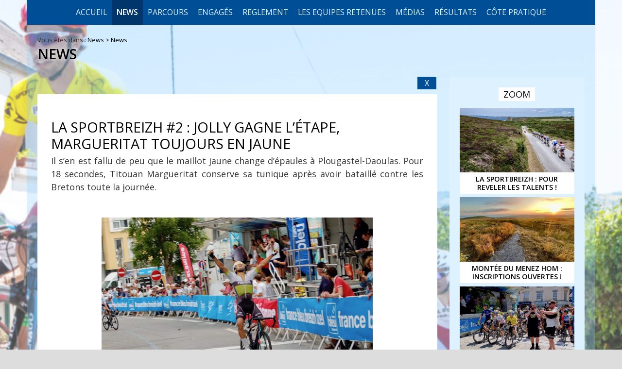

--- FILE ---
content_type: text/html; charset=windows-1252
request_url: https://lasportbreizh.sportbreizh.com/news-la-sportbreizh-2-jolly-gagne-letape-margueritat-toujours-en-jaune-2755-43840-0-0.html
body_size: 12513
content:
<!DOCTYPE html PUBLIC "-//W3C//DTD XHTML 1.0 Transitional//EN" "http://www.w3.org/TR/xhtml1/DTD/xhtml1-transitional.dtd">
<html lang="fr-FR"><head><meta http-equiv="Content-Type" content="text/html; charset=windows-1252"><link rel="stylesheet" href="js/jquery/css/jquery.css"><link rel="stylesheet" href="style-2755-1-0-0.css"><title>La Sportbreizh #2 : Jolly gagne l&#146;étape, Margueritat toujours en jaune</title><link rel="image_src" href="http://lasportbreizh.sportbreizh.com/files/543/DSC_0101_v3.jpg"><meta name="viewport" content="initial-scale=1.0"><meta name="twitter:card" content="summary"><meta name="twitter:title" content="La Sportbreizh #2 : Jolly gagne l&#146;étape, Margueritat toujours en jaune"><meta property="og:site_name" content="La Sportbreizh #2 : Jolly gagne l&#146;étape, Margueritat toujours en jaune"><meta property="og:title" content="La Sportbreizh #2 : Jolly gagne l&#146;étape, Margueritat toujours en jaune"><meta property="og:type" content="website"><meta name="Content-Language" content="fr-FR"><meta property="og:locale" content="fr_FR"><meta name="Language" content="fr"><meta name="description" content="La Sportbreizh #2 : Jolly gagne l&#146;étape, Margueritat toujours en jaune"><meta name="twitter:description" content="La Sportbreizh #2 : Jolly gagne l&#146;étape, Margueritat toujours en jaune"><meta property="og:description" content="La Sportbreizh #2 : Jolly gagne l&#146;étape, Margueritat toujours en jaune"><meta name="keywords" content="Sport, cyclisme, bretagne, finistère, plougastel, daoulas, landerneau, course cycliste, mont saint michel, monts d'arrée, brasparts, sentier"><meta property="og:image" content="http://lasportbreizh.sportbreizh.com/files/543/DSC_0101_v3.jpg"><meta name="twitter:image" content="http://lasportbreizh.sportbreizh.com/files/543/DSC_0101_v3.jpg"><meta property="og:url" content="https://lasportbreizh.sportbreizh.com/news-la-sportbreizh-2-jolly-gagne-letape-margueritat-toujours-en-jaune-2755-43840-0-0.html"/><link rel="stylesheet" type="text/css" href="js/simplebar-simplebar-6.2.7/packages/simplebar/dist/simplebar.min.css" />
<link rel="stylesheet" type="text/css" href="js/bower_components/font-awesome/css/all.min.css" />
<link rel="stylesheet" type="text/css" href="res/inside/base/components/cFlashFlvPlayer/presMediaElement/mediaelementjs/mediaelementplayer.min.css" />
<script type="text/javascript" src="js/combo/list=js/jquery/jquery.js|js/jquery/jquery.zoom.js|js/Hash.js|js/jquery/jquery.hash.js|js/bower_components/readmore-js/readmore.min.js|js/setHgt.js|js/bower_components/lazysizes/lazysizes.min.js|js/jquery/jquery.easing.1.3.js|res/outside/1H2V3Vv4/pub.js|js/jquery/jquery-ui.js|js/jquery/fancybox2/jquery.fancybox.js|js/jquery/jquery.mousewheel.min.js|js/jquery/fancybox2/helpers/jquery.fancybox-media.js|js/rollOver.js|js/simplebar-simplebar-6.2.7/packages/simplebar/dist/simplebar.min.js|res/inside/base/components/cFlashFlvPlayer/presMediaElement/mediaelementjs/mediaelement-and-player.js|res/inside/base/components/numPages/pres5/numPages_pres5.js"></script>
<link rel="shortcut icon" href="files/1723/favicon.ico" />
<script type="text/javascript"><!--
var onLoadFunc = new Array();
onload=process_onLoad;
function process_onLoad()
{
  for (i_process_onLoad=0; i_process_onLoad<onLoadFunc.length ; i_process_onLoad++)
  {
    eval(onLoadFunc[i_process_onLoad]);
  }
}
function popupWindow(url, width, height)
{
  window.open(url,'popupWindow','toolbar=no,location=no,directories=no,status=no,menubar=no,scrollbars=yes,resizable=yes,copyhistory=yes,width='+width+',height='+height+',screenX=150,screenY=150,top=150,left=150').focus();
}
function popupWindowP(url, opts)
{
  window.open(url,'popupWindow',opts).focus();
}
//--></script><meta property="og:image" content="http://lasportbreizh.sportbreizh.com/files/1723/logo_lasportbreizh_200_200.png"/>
<meta name="msvalidate.01" content="683D533170BFF4290056F14482B1FC50" />
<link href='https://fonts.googleapis.com/css?family=Open+Sans:400,300,600,700,800' rel='stylesheet' type='text/css'>
<script type="text/javascript">
jQuery('document').ready(function() {
// listen for scroll
var positionElementInPage = jQuery('.entete').offset().top+50;
jQuery(window).scroll(
    function() {
        if (jQuery(window).scrollTop() >= positionElementInPage) {
            // fixed
            jQuery('body').addClass("showHdp");
        } else {
            // relative
            jQuery('body').removeClass("showHdp");
        }
    }
);
});
</script>
<script type="text/javascript">
jQuery('document').ready(function() {
// listen for scroll
//var positionElementInPage = jQuery('#menu_000430').offset().top-60;

var positionElementInPage = jQuery('#menuN1_000444').offset().top;

jQuery(window).scroll(
    function() {
        if (jQuery(window).scrollTop() >= positionElementInPage) {
            // fixed
            jQuery('body').addClass("floatable");
        } else {
            // relative
            jQuery('body').removeClass("floatable");
        }
    }
);
});
</script>
<script>
  (function(i,s,o,g,r,a,m){i['GoogleAnalyticsObject']=r;i[r]=i[r]||function(){
  (i[r].q=i[r].q||[]).push(arguments)},i[r].l=1*new Date();a=s.createElement(o),
  m=s.getElementsByTagName(o)[0];a.async=1;a.src=g;m.parentNode.insertBefore(a,m)
  })(window,document,'script','//www.google-analytics.com/analytics.js','ga');

  ga('create', 'UA-64282243-1', 'auto');
  ga('send', 'pageview');

</script>

<script type="text/javascript" src="//s7.addthis.com/js/300/addthis_widget.js#pubid=ra-5583f1d07c1a4674" async="async"></script>

<div id="fb-root"></div>
<script>(function(d, s, id) {
  var js, fjs = d.getElementsByTagName(s)[0];
  if (d.getElementById(id)) return;
  js = d.createElement(s); js.id = id;
  js.src = "//connect.facebook.net/fr_FR/sdk.js#xfbml=1&version=v2.6";
  fjs.parentNode.insertBefore(js, fjs);
}(document, 'script', 'facebook-jssdk'));</script>
<script>
                
                jQuery('document').ready(function() {
                // listen for scroll
				if (jQuery('#menuN1_000444').length)
				{
				
					// 1H2V3Vv4
					var positionElementInPage = jQuery('#menuN1_000444').offset().top+0;
					
					jQuery(window).resize(
						function() {
								positionElementInPage = jQuery('#menuN1_000444').offset().top+0;
								jQuery('body').removeClass("floatableMenu");
						}
					);
					jQuery(window).scroll(
						function() {
							if (jQuery(window).scrollTop() >= positionElementInPage) {
								// fixed
								jQuery('body').addClass("floatableMenu");
							} else {
								// relative
								jQuery('body').removeClass("floatableMenu");
							}
						}
					);
				
				} else {
					jQuery('body').removeClass("floatableMenu");
				}
                });
                
              </script></head><body class="useResponsive calqueDynResponsive useCss3Transitions menuFixedOnScroll responsiveMode1 responsiveMode4VersiononSide responsiveFrom1 enteteResponsive1 wrapperResponsive1 vueFiche currentMenuId_2755 currentMenuLevel_4"><script type="text/javascript">
      jQuery(function() {
      jQuery( '.withjQtooltip' ).tooltip({ position: {
      my: "center bottom-20",
      at: "center top" ,
      using: function( position, feedback ) {
      jQuery( this ).css( position );
      jQuery( "<div>" )
      .addClass( "arrow" )
      .addClass( feedback.vertical )
      .addClass( feedback.horizontal )
      .appendTo( this );
      }
      }
      });
      });
    </script><div id="wrapper"><!--responsiveMode = 1--><!--noResponsiveMode4Version--><script type="text/javascript">                      
			function showHide_000444(idElmt)
										 {
			if (jQuery("#"+idElmt).hasClass("hideMenu") || (!jQuery("#"+idElmt).hasClass("showMenu") && !jQuery("#"+idElmt).hasClass("hideMenu")))
			{

			  jQuery("#"+idElmt).addClass("showMenu");
			  jQuery("#"+idElmt).removeClass("hideMenu");jQuery(".mobileMainMenu").addClass("menuShown");
			  jQuery(".mobileMainMenu").removeClass("menuHidden"); 
			}
			else
			{

			  jQuery("#"+idElmt).addClass("hideMenu");
			  jQuery("#"+idElmt).removeClass("showMenu");jQuery(".mobileMainMenu").addClass("menuHidden");
			  jQuery(".mobileMainMenu").removeClass("menuShown"); 
			}
										 }
			
			</script><div class="mobileMainMenu"><a id="showHideMenun1" href="javascript:showHide_000444('menuN1_000444');%20scroll(0,0);"></a></div><div class="entete enteteHorsCont"><div class="enteteInterne"><style type="text/css">
		  .compo_PersoH_default_default_1791 .ligne_000011_1 .colonne_000011_1{float : none; width : 100%;}
  	</style><div class="compo_PersoH_default_default_1791 useResponsive" id="compo_PersoH_default_default_1791"><div id="ligneId_780" class="ligne_000011 firstLine_000011 lastLine_000011 ligne_000011_1"><div class="lignePadd_000011"><div id="cellule_ccid_780" class="colonne_000011 colonne_000011_1 onlyOne"><div class="colPadd_000011"><div class="cellule_000011 cellule_000011_11"><div class="cellulePadd" id="compoPersoH_1791_1_1"><div class="page_default_default2UltraLight_default_1800ccid780"><div class="pagePadd"><div class="textPart"><div class="Corps"><p style="margin : 0px; padding : 5px 15px;"><a class="mobLogo" href="http://lasportbreizh.sportbreizh.com/"><img alt="La sportbreizh" src="files/1800/laSportbzh_small_nega.png" style="width: 360px; height: 72px; border-width: 0px; border-style: solid;" /></a></p>
</div></div></div></div></div></div></div></div></div></div></div></div></div><div id="menuN1_000444" class="menuN1 menuN1HorsCont"><div class="menu_000430_wMV wMV"><!--ID = 1725--><ul id="niveau1_000430_wMV" class="niveau1_000430_wMV wMV"><!--y - 1756--><li id="wmv_br_1756" class="mn_000430 br_1756 firstItem firstItem_1756"><a class="mn_000430 br_1756" title="Accueil" href="accueil-1756-0-0-0.html">Accueil</a></li><!--y - 1752--><li id="wmv_br_1752" class="mn_000430 br_1752 on br_1752_on br_1752 sbmOn"><a class="mn_000430 br_1752 on br_1752_on" title="News" href="archives-2017-2334-0-0-0.html">News</a><ul class="mn_000430"><!--y - 2754--><li id="wmv_br_2754" class="mn_000430 br_2754 firstItem firstItem_2754"><a class="mn_000430 br_2754" title="Courses 2023" href="courses-2023-2754-0-0-0.html">Courses 2023</a></li><!--y - 2374--><li id="wmv_br_2374" class="mn_000430 br_2374"><a class="mn_000430 br_2374" title="Archives 2018 à 2022" href="archives-2018-a-2022-2374-0-0-0.html">Archives 2018 à 2022</a></li><!--y - 2334--><li id="wmv_br_2334" class="mn_000430 br_2334"><a class="mn_000430 br_2334" title="Archives 2017" href="archives-2017-2334-0-0-0.html">Archives 2017</a></li><!--y - 1869--><li id="wmv_br_1869" class="mn_000430 br_1869"><a class="mn_000430 br_1869" title="Archives 2016" href="archives-2016-1869-0-0-0.html">Archives 2016</a></li><!--y - 1751--><li id="wmv_br_1751" class="mn_000430 br_1751"><a class="mn_000430 br_1751" title="Archives 2015" href="archives-2015-1751-0-0-0.html">Archives 2015</a></li><!--y - 1753--><li id="wmv_br_1753" class="mn_000430 br_1753"><a class="mn_000430 br_1753" title="Archives 2014" href="archives-2014-1753-0-0-0.html">Archives 2014</a></li><!--y - 1754--><li id="wmv_br_1754" class="mn_000430 br_1754"><a class="mn_000430 br_1754" title="Archives 2013" href="archives-2013-1754-0-0-0.html">Archives 2013</a></li><!--y - 2755 : CCURRENT--><li id="wmv_br_2755" class="mn_000430 br_2755 on current br_2755_on br_2755"><a class="mn_000430 br_2755 on current br_2755_on" title="News" href="news-2755-0-0-0.html">News</a></li></ul></li><!--y - 1757--><li id="wmv_br_1757" class="mn_000430 br_1757 firstItem firstItem_1757 sbm"><a class="mn_000430 br_1757" title="Parcours" href="parcours-1757-0-0-0.html">Parcours</a><ul class="mn_000430"><!--y - 2731--><li id="wmv_br_2731" class="mn_000430 br_2731 firstItem firstItem_2731"><a class="mn_000430 br_2731" title="CHAMPIONNAT DE BRETAGNE ELITES" href="championnat-de-bretagne-elites-2731-0-0-0.html">CHAMPIONNAT DE BRETAGNE ELITES</a></li><!--y - 2732--><li id="wmv_br_2732" class="mn_000430 br_2732 sbm"><a class="mn_000430 br_2732" title="LA SPORTBREIZH ELITES" href="la-sportbreizh-elites-2732-0-0-0.html">LA SPORTBREIZH ELITES</a><ul class="mn_000430"><!--y - 2740--><li id="wmv_br_2740" class="mn_000430 br_2740 firstItem firstItem_2740"><a class="mn_000430 br_2740" title="Vendredi 16 Juin 2023" href="vendredi-16-juin-2023-2740-0-0-0.html">Vendredi 16 Juin 2023</a></li><!--y - 2741--><li id="wmv_br_2741" class="mn_000430 br_2741"><a class="mn_000430 br_2741" title="Samedi 17 Juin 2023" href="samedi-17-juin-2023-2741-0-0-0.html">Samedi 17 Juin 2023</a></li><!--y - 2742--><li id="wmv_br_2742" class="mn_000430 br_2742"><a class="mn_000430 br_2742" title="Dimanche 18 Juin 2023" href="dimanche-18-juin-2023-2742-0-0-0.html">Dimanche 18 Juin 2023</a></li></ul></li><!--y - 2733--><li id="wmv_br_2733" class="mn_000430 br_2733 sbm"><a class="mn_000430 br_2733" title="LA SPORTBREIZH U19" href="la-sportbreizh-u19-2733-0-0-0.html">LA SPORTBREIZH U19</a><ul class="mn_000430"><!--y - 2743--><li id="wmv_br_2743" class="mn_000430 br_2743 firstItem firstItem_2743"><a class="mn_000430 br_2743" title="Vendredi 14 Juillet 2023" href="vendredi-14-juillet-2023-2743-0-0-0.html">Vendredi 14 Juillet 2023</a></li><!--y - 2744--><li id="wmv_br_2744" class="mn_000430 br_2744"><a class="mn_000430 br_2744" title="Samedi 15 Juillet 2023" href="samedi-15-juillet-2023-2744-0-0-0.html">Samedi 15 Juillet 2023</a></li><!--y - 2745--><li id="wmv_br_2745" class="mn_000430 br_2745"><a class="mn_000430 br_2745" title="Dimanche 16 Juillet 2023" href="dimanche-16-juillet-2023-2745-0-0-0.html">Dimanche 16 Juillet 2023</a></li></ul></li><!--y - 2734--><li id="wmv_br_2734" class="mn_000430 br_2734"><a class="mn_000430 br_2734" title="CHAMPIONNAT DE BRETAGNE DE CLM/EQUIPES" href="championnat-de-bretagne-de-clmequipes-2734-0-0-0.html">CHAMPIONNAT DE BRETAGNE DE CLM/EQUIPES</a></li><!--y - 2756--><li id="wmv_br_2756" class="mn_000430 br_2756"><a class="mn_000430 br_2756" title="CHAMPIONNAT DE BRETAGNE DE CLM INDIVIDUEL" href="championnat-de-bretagne-de-clm-individuel-2756-0-0-0.html">CHAMPIONNAT DE BRETAGNE DE CLM INDIVIDUEL</a></li></ul></li><!--y - 1762--><li id="wmv_br_1762" class="mn_000430 br_1762 sbm"><a class="mn_000430 br_1762" title="Engagés" href="les-comites-regionaux-2018-2375-0-0-0.html">Engagés</a><ul class="mn_000430"><!--y - 2736--><li id="wmv_br_2736" class="mn_000430 br_2736 firstItem firstItem_2736"><a class="mn_000430 br_2736" title="CHAMPIONNAT DE BRETAGNE ELITES" href="championnat-de-bretagne-elites-2736-0-0-0.html">CHAMPIONNAT DE BRETAGNE ELITES</a></li><!--y - 2757--><li id="wmv_br_2757" class="mn_000430 br_2757"><a class="mn_000430 br_2757" title="CHAMPIONNAT DE BRETAGNE DE CLM INDIVIDUEL" href="championnat-de-bretagne-de-clm-individuel-2757-0-0-0.html">CHAMPIONNAT DE BRETAGNE DE CLM INDIVIDUEL</a></li></ul></li><!--y - 2379--><li id="wmv_br_2379" class="mn_000430 br_2379 sbm"><a class="mn_000430 br_2379" title="REGLEMENT" href="">REGLEMENT</a><ul class="mn_000430"><!--y - 2381--><li id="wmv_br_2381" class="mn_000430 br_2381 firstItem firstItem_2381"><a class="mn_000430 br_2381" title="LA SPORTBREIZH ÉLITES" href="la-sportbreizh-elites-2381-0-0-0.html">LA SPORTBREIZH ÉLITES</a></li><!--y - 2382--><li id="wmv_br_2382" class="mn_000430 br_2382"><a class="mn_000430 br_2382" title="LA MINI SPORTBREIZH" href="la-mini-sportbreizh-2382-0-0-0.html">LA MINI SPORTBREIZH</a></li><!--y - 2737--><li id="wmv_br_2737" class="mn_000430 br_2737"><a class="mn_000430 br_2737" title="CHAMPIONNAT DE BRETAGNE ELITES" href="championnat-de-bretagne-elites-2737-0-0-0.html">CHAMPIONNAT DE BRETAGNE ELITES</a></li><!--y - 2738--><li id="wmv_br_2738" class="mn_000430 br_2738"><a class="mn_000430 br_2738" title="CHAMPIONNAT DE BRETAGNE DE CLM/EQUIPES" href="championnat-de-bretagne-de-clmequipes-2738-0-0-0.html">CHAMPIONNAT DE BRETAGNE DE CLM/EQUIPES</a></li><!--y - 2739--><li id="wmv_br_2739" class="mn_000430 br_2739"><a class="mn_000430 br_2739" title="LA SPORTBREIZH U19" href="la-sportbreizh-u19-2739-0-0-0.html">LA SPORTBREIZH U19</a></li><!--y - 2758--><li id="wmv_br_2758" class="mn_000430 br_2758"><a class="mn_000430 br_2758" title="CHAMPIONNAT DE BRETAGNE DE CLM INDIVIDUEL" href="championnat-de-bretagne-de-clm-individuel-2758-0-0-0.html">CHAMPIONNAT DE BRETAGNE DE CLM INDIVIDUEL</a></li></ul></li><!--y - 2751--><li id="wmv_br_2751" class="mn_000430 br_2751 sbm"><a class="mn_000430 br_2751" title="LES EQUIPES RETENUES" href="les-equipes-retenues-2751-0-0-0.html">LES EQUIPES RETENUES</a><ul class="mn_000430"><!--y - 2752--><li id="wmv_br_2752" class="mn_000430 br_2752 firstItem firstItem_2752"><a class="mn_000430 br_2752" title="LA SPORTBREIZH ELITES" href="la-sportbreizh-elites-2752-0-0-0.html">LA SPORTBREIZH ELITES</a></li><!--y - 2753--><li id="wmv_br_2753" class="mn_000430 br_2753"><a class="mn_000430 br_2753" title="LA SPORTBREIZH U19" href="la-sportbreizh-u19-2753-0-0-0.html">LA SPORTBREIZH U19</a></li></ul></li><!--y - 1768--><li id="wmv_br_1768" class="mn_000430 br_1768 sbm"><a class="mn_000430 br_1768" title="Médias" href="les-photos-2017-2336-0-0-0.html">Médias</a><ul class="mn_000430"><!--y - 2383--><li id="wmv_br_2383" class="mn_000430 br_2383 firstItem firstItem_2383"><a class="mn_000430 br_2383" title="Les photos 2018" href="les-photos-2018-2383-0-0-0.html">Les photos 2018</a></li><!--y - 2336--><li id="wmv_br_2336" class="mn_000430 br_2336"><a class="mn_000430 br_2336" title="Les photos 2017" href="les-photos-2017-2336-0-0-0.html">Les photos 2017</a></li><!--y - 1866--><li id="wmv_br_1866" class="mn_000430 br_1866"><a class="mn_000430 br_1866" title="Les photos 2016" href="les-photos-2016-1866-0-0-0.html">Les photos 2016</a></li><!--y - 1771--><li id="wmv_br_1771" class="mn_000430 br_1771"><a class="mn_000430 br_1771" title="Les photos 2015" href="les-photos-2015-1771-0-0-0.html">Les photos 2015</a></li><!--y - 1770--><li id="wmv_br_1770" class="mn_000430 br_1770"><a class="mn_000430 br_1770" title="Les photos 2014" href="les-photos-2014-1770-0-0-0.html">Les photos 2014</a></li><!--y - 1769--><li id="wmv_br_1769" class="mn_000430 br_1769"><a class="mn_000430 br_1769" title="Les photos 2013" href="les-photos-2013-1769-0-0-0.html">Les photos 2013</a></li><!--y - 1772--><li id="wmv_br_1772" class="mn_000430 br_1772"><a class="mn_000430 br_1772" title="Vidéos" href="videos-1772-0-0-0.html">Vidéos</a></li><!--y - 1773--><li id="wmv_br_1773" class="mn_000430 br_1773"><a class="mn_000430 br_1773" title="On parle de nous !" href="on-parle-de-nous-1773-0-0-0.html">On parle de nous !</a></li></ul></li><!--y - 1774--><li id="wmv_br_1774" class="mn_000430 br_1774 sbm"><a class="mn_000430 br_1774" title="Résultats" href="resultats-2015-1775-0-0-0.html">Résultats</a><ul class="mn_000430"><!--y - 2750--><li id="wmv_br_2750" class="mn_000430 br_2750 firstItem firstItem_2750"><a class="mn_000430 br_2750" title="Résultats 2022" href="resultats-2022-2750-0-0-0.html">Résultats 2022</a></li><!--y - 2749--><li id="wmv_br_2749" class="mn_000430 br_2749"><a class="mn_000430 br_2749" title="Résultats 2021" href="resultats-2021-2749-0-0-0.html">Résultats 2021</a></li><!--y - 2748--><li id="wmv_br_2748" class="mn_000430 br_2748"><a class="mn_000430 br_2748" title="Résultats 2019" href="resultats-2019-2748-0-0-0.html">Résultats 2019</a></li><!--y - 2384--><li id="wmv_br_2384" class="mn_000430 br_2384"><a class="mn_000430 br_2384" title="Championnat de France de l'Avenir 2018" href="championnat-de-france-de-l-avenir-2018-2384-0-0-0.html">Championnat de France de l'Avenir 2018</a></li><!--y - 2747--><li id="wmv_br_2747" class="mn_000430 br_2747"><a class="mn_000430 br_2747" title="Résultats 2018" href="resultats-2018-2747-0-0-0.html">Résultats 2018</a></li><!--y - 2333--><li id="wmv_br_2333" class="mn_000430 br_2333"><a class="mn_000430 br_2333" title="Résultats 2017" href="resultats-2017-2333-0-0-0.html">Résultats 2017</a></li><!--y - 2746--><li id="wmv_br_2746" class="mn_000430 br_2746"><a class="mn_000430 br_2746" title="Résultats 2016" href="resultats-2016-2746-0-0-0.html">Résultats 2016</a></li><!--y - 1775--><li id="wmv_br_1775" class="mn_000430 br_1775"><a class="mn_000430 br_1775" title="Résultats 2015" href="resultats-2015-1775-0-0-0.html">Résultats 2015</a></li><!--y - 1776--><li id="wmv_br_1776" class="mn_000430 br_1776"><a class="mn_000430 br_1776" title="Résultats 2014" href="resultats-2014-1776-0-0-0.html">Résultats 2014</a></li><!--y - 1777--><li id="wmv_br_1777" class="mn_000430 br_1777"><a class="mn_000430 br_1777" title="Résultats 2013" href="resultats-2013-1777-0-0-0.html">Résultats 2013</a></li></ul></li><!--y - 2385--><li id="wmv_br_2385" class="mn_000430 br_2385 sbm"><a class="mn_000430 br_2385" title="CÔTE PRATIQUE" href="">CÔTE PRATIQUE</a><ul class="mn_000430"><!--y - 2389--><li id="wmv_br_2389" class="mn_000430 br_2389 firstItem firstItem_2389"><a class="mn_000430 br_2389" title="Les contacts" href="les-contacts-2389-0-0-0.html">Les contacts</a></li></ul></li></ul></div><script type="text/javascript">
            function shSubmenu(id)
            {
				jQuery("#"+id+" > ul").slideToggle();
				jQuery("#"+id+" > div.shSubmenu > a").slideToggle();
            }
            
          </script><script type="text/javascript">
            function addClassFnct(id,classe,classeCompare)
            {
              jQuery("."+classeCompare).not("#"+id).removeClass(classe);
              if(jQuery("#"+id).hasClass(classe)==false){
                jQuery("#"+id).addClass(classe);
              }else{
                jQuery("#"+id).removeClass(classe);
              }
            }
            
          </script><div id="menu_000430" class="menu_000430 wMV menu_000430_parent_1723 menu_000430_parent_1725 menu_000430_id_1752 shownOnClick"><div class="menu_000430_padd"><ul class="niveau1_000430 n1_parent_1723 n1_parent_1725 n1_id_1752"><li id="br_1756" class="mn_000430 br_1756 firstItem firstItem_1756 niv1_000430"><a class="mn_000430 br_1756" title="Accueil" href="accueil-1756-0-0-0.html">Accueil</a></li><li id="br_1752" class="mn_000430 br_1752 on br_1752_on sbmOn sbmOn_1752 niv1_000430"><a class="mn_000430 br_1752 on br_1752_on" title="News" href="javascript:void(0);" onclick="addClassFnct('from_N1_1752','shown','niveau2Deroul_000430');addClassFnct('br_1752','rolled','niv1_000430');">News</a><ul class="mn_000430 niveau2Deroul_000430 n2Deroul_parent_1723 n2Deroul_parent_1725 n2Deroul_parent_1752" id="from_N1_1752"><li style="padding : 0px;margin : 0px;border : none;" class="mn_000430_out"><table cellpadding="0" cellspacing="0" class="mn_000430"><tr><td style="width : 12%" id="br_2754" class="mn_000430 br_2754 firstItem firstItem_2754"><a class="mn_000430 br_2754" title="Courses 2023" href="courses-2023-2754-0-0-0.html">Courses 2023</a></td><td style="width : 12%" id="br_2374" class="mn_000430 br_2374"><a class="mn_000430 br_2374" title="Archives 2018 à 2022" href="archives-2018-a-2022-2374-0-0-0.html">Archives 2018 à 2022</a></td><td style="width : 12%" id="br_2334" class="mn_000430 br_2334"><a class="mn_000430 br_2334" title="Archives 2017" href="archives-2017-2334-0-0-0.html">Archives 2017</a></td><td style="width : 12%" id="br_1869" class="mn_000430 br_1869"><a class="mn_000430 br_1869" title="Archives 2016" href="archives-2016-1869-0-0-0.html">Archives 2016</a></td><td style="width : 12%" id="br_1751" class="mn_000430 br_1751"><a class="mn_000430 br_1751" title="Archives 2015" href="archives-2015-1751-0-0-0.html">Archives 2015</a></td><td style="width : 12%" id="br_1753" class="mn_000430 br_1753"><a class="mn_000430 br_1753" title="Archives 2014" href="archives-2014-1753-0-0-0.html">Archives 2014</a></td><td style="width : 12%" id="br_1754" class="mn_000430 br_1754"><a class="mn_000430 br_1754" title="Archives 2013" href="archives-2013-1754-0-0-0.html">Archives 2013</a></td><td style="width : 12%" id="br_2755" class="mn_000430 br_2755 on br_2755_on"><a class="mn_000430 br_2755 on current br_2755_on" title="News" href="news-2755-0-0-0.html">News</a></td></tr></table></li></ul></li><li id="br_1757" class="mn_000430 br_1757 sbm sbm_1757 niv1_000430"><a class="mn_000430 br_1757" title="Parcours" href="javascript:void(0);" onclick="addClassFnct('from_N1_1757','shown','niveau2Deroul_000430');addClassFnct('br_1757','rolled','niv1_000430');">Parcours</a><ul class="mn_000430 niveau2Deroul_000430 n2Deroul_parent_1723 n2Deroul_parent_1725 n2Deroul_parent_1757" id="from_N1_1757"><li style="padding : 0px;margin : 0px;border : none;" class="mn_000430_out"><table cellpadding="0" cellspacing="0" class="mn_000430"><tr><td style="width : 20%" id="br_2731" class="mn_000430 br_2731 firstItem firstItem_2731"><a class="mn_000430 br_2731" title="CHAMPIONNAT DE BRETAGNE ELITES" href="championnat-de-bretagne-elites-2731-0-0-0.html">CHAMPIONNAT DE BRETAGNE ELITES</a></td><td style="width : 20%" id="br_2732" class="mn_000430 br_2732 sbm"><div style="display : none;" class="shSubmenu shSubmenuOn"><a class="shShow" href="javascript:shSubmenu('br_2732')"><span>+</span></a><a class="shHide" style="display : none;" href="javascript:shSubmenu('br_2732')"><span>-</span></a></div><a class="mn_000430 br_2732" title="LA SPORTBREIZH ELITES" href="la-sportbreizh-elites-2732-0-0-0.html">LA SPORTBREIZH ELITES</a><ul class="mn_000430"><li id="br_2740" class="mn_000430 br_2740 firstItem firstItem_2740"><a class="mn_000430 br_2740" title="Vendredi 16 Juin 2023" href="vendredi-16-juin-2023-2740-0-0-0.html">Vendredi 16 Juin 2023</a></li><li id="br_2741" class="mn_000430 br_2741"><a class="mn_000430 br_2741" title="Samedi 17 Juin 2023" href="samedi-17-juin-2023-2741-0-0-0.html">Samedi 17 Juin 2023</a></li><li id="br_2742" class="mn_000430 br_2742"><a class="mn_000430 br_2742" title="Dimanche 18 Juin 2023" href="dimanche-18-juin-2023-2742-0-0-0.html">Dimanche 18 Juin 2023</a></li></ul></td><td style="width : 20%" id="br_2733" class="mn_000430 br_2733 sbm"><div style="display : none;" class="shSubmenu shSubmenuOn"><a class="shShow" href="javascript:shSubmenu('br_2733')"><span>+</span></a><a class="shHide" style="display : none;" href="javascript:shSubmenu('br_2733')"><span>-</span></a></div><a class="mn_000430 br_2733" title="LA SPORTBREIZH U19" href="la-sportbreizh-u19-2733-0-0-0.html">LA SPORTBREIZH U19</a><ul class="mn_000430"><li id="br_2743" class="mn_000430 br_2743 firstItem firstItem_2743"><a class="mn_000430 br_2743" title="Vendredi 14 Juillet 2023" href="vendredi-14-juillet-2023-2743-0-0-0.html">Vendredi 14 Juillet 2023</a></li><li id="br_2744" class="mn_000430 br_2744"><a class="mn_000430 br_2744" title="Samedi 15 Juillet 2023" href="samedi-15-juillet-2023-2744-0-0-0.html">Samedi 15 Juillet 2023</a></li><li id="br_2745" class="mn_000430 br_2745"><a class="mn_000430 br_2745" title="Dimanche 16 Juillet 2023" href="dimanche-16-juillet-2023-2745-0-0-0.html">Dimanche 16 Juillet 2023</a></li></ul></td><td style="width : 20%" id="br_2734" class="mn_000430 br_2734"><a class="mn_000430 br_2734" title="CHAMPIONNAT DE BRETAGNE DE CLM/EQUIPES" href="championnat-de-bretagne-de-clmequipes-2734-0-0-0.html">CHAMPIONNAT DE BRETAGNE DE CLM/EQUIPES</a></td><td style="width : 20%" id="br_2756" class="mn_000430 br_2756"><a class="mn_000430 br_2756" title="CHAMPIONNAT DE BRETAGNE DE CLM INDIVIDUEL" href="championnat-de-bretagne-de-clm-individuel-2756-0-0-0.html">CHAMPIONNAT DE BRETAGNE DE CLM INDIVIDUEL</a></td></tr></table></li></ul></li><li id="br_1762" class="mn_000430 br_1762 sbm sbm_1762 niv1_000430"><a class="mn_000430 br_1762" title="Engagés" href="javascript:void(0);" onclick="addClassFnct('from_N1_1762','shown','niveau2Deroul_000430');addClassFnct('br_1762','rolled','niv1_000430');">Engagés</a><ul class="mn_000430 niveau2Deroul_000430 n2Deroul_parent_1723 n2Deroul_parent_1725 n2Deroul_parent_1762" id="from_N1_1762"><li style="padding : 0px;margin : 0px;border : none;" class="mn_000430_out"><table cellpadding="0" cellspacing="0" class="mn_000430"><tr><td style="width : 50%" id="br_2736" class="mn_000430 br_2736 firstItem firstItem_2736"><a class="mn_000430 br_2736" title="CHAMPIONNAT DE BRETAGNE ELITES" href="championnat-de-bretagne-elites-2736-0-0-0.html">CHAMPIONNAT DE BRETAGNE ELITES</a></td><td style="width : 50%" id="br_2757" class="mn_000430 br_2757"><a class="mn_000430 br_2757" title="CHAMPIONNAT DE BRETAGNE DE CLM INDIVIDUEL" href="championnat-de-bretagne-de-clm-individuel-2757-0-0-0.html">CHAMPIONNAT DE BRETAGNE DE CLM INDIVIDUEL</a></td></tr></table></li></ul></li><li id="br_2379" class="mn_000430 br_2379 sbm sbm_2379 niv1_000430"><a class="mn_000430 br_2379" title="REGLEMENT" href="javascript:void(0);" onclick="addClassFnct('from_N1_2379','shown','niveau2Deroul_000430');addClassFnct('br_2379','rolled','niv1_000430');">REGLEMENT</a><ul class="mn_000430 niveau2Deroul_000430 n2Deroul_parent_1723 n2Deroul_parent_1725 n2Deroul_parent_2379" id="from_N1_2379"><li style="padding : 0px;margin : 0px;border : none;" class="mn_000430_out"><table cellpadding="0" cellspacing="0" class="mn_000430"><tr><td style="width : 16%" id="br_2381" class="mn_000430 br_2381 firstItem firstItem_2381"><a class="mn_000430 br_2381" title="LA SPORTBREIZH ÉLITES" href="la-sportbreizh-elites-2381-0-0-0.html">LA SPORTBREIZH ÉLITES</a></td><td style="width : 16%" id="br_2382" class="mn_000430 br_2382"><a class="mn_000430 br_2382" title="LA MINI SPORTBREIZH" href="la-mini-sportbreizh-2382-0-0-0.html">LA MINI SPORTBREIZH</a></td><td style="width : 16%" id="br_2737" class="mn_000430 br_2737"><a class="mn_000430 br_2737" title="CHAMPIONNAT DE BRETAGNE ELITES" href="championnat-de-bretagne-elites-2737-0-0-0.html">CHAMPIONNAT DE BRETAGNE ELITES</a></td><td style="width : 16%" id="br_2738" class="mn_000430 br_2738"><a class="mn_000430 br_2738" title="CHAMPIONNAT DE BRETAGNE DE CLM/EQUIPES" href="championnat-de-bretagne-de-clmequipes-2738-0-0-0.html">CHAMPIONNAT DE BRETAGNE DE CLM/EQUIPES</a></td><td style="width : 16%" id="br_2739" class="mn_000430 br_2739"><a class="mn_000430 br_2739" title="LA SPORTBREIZH U19" href="la-sportbreizh-u19-2739-0-0-0.html">LA SPORTBREIZH U19</a></td><td style="width : 16%" id="br_2758" class="mn_000430 br_2758"><a class="mn_000430 br_2758" title="CHAMPIONNAT DE BRETAGNE DE CLM INDIVIDUEL" href="championnat-de-bretagne-de-clm-individuel-2758-0-0-0.html">CHAMPIONNAT DE BRETAGNE DE CLM INDIVIDUEL</a></td></tr></table></li></ul></li><li id="br_2751" class="mn_000430 br_2751 sbm sbm_2751 niv1_000430"><a class="mn_000430 br_2751" title="LES EQUIPES RETENUES" href="javascript:void(0);" onclick="addClassFnct('from_N1_2751','shown','niveau2Deroul_000430');addClassFnct('br_2751','rolled','niv1_000430');">LES EQUIPES RETENUES</a><ul class="mn_000430 niveau2Deroul_000430 n2Deroul_parent_1723 n2Deroul_parent_1725 n2Deroul_parent_2751" id="from_N1_2751"><li style="padding : 0px;margin : 0px;border : none;" class="mn_000430_out"><table cellpadding="0" cellspacing="0" class="mn_000430"><tr><td style="width : 50%" id="br_2752" class="mn_000430 br_2752 firstItem firstItem_2752"><a class="mn_000430 br_2752" title="LA SPORTBREIZH ELITES" href="la-sportbreizh-elites-2752-0-0-0.html">LA SPORTBREIZH ELITES</a></td><td style="width : 50%" id="br_2753" class="mn_000430 br_2753"><a class="mn_000430 br_2753" title="LA SPORTBREIZH U19" href="la-sportbreizh-u19-2753-0-0-0.html">LA SPORTBREIZH U19</a></td></tr></table></li></ul></li><li id="br_1768" class="mn_000430 br_1768 sbm sbm_1768 niv1_000430"><a class="mn_000430 br_1768" title="Médias" href="javascript:void(0);" onclick="addClassFnct('from_N1_1768','shown','niveau2Deroul_000430');addClassFnct('br_1768','rolled','niv1_000430');">Médias</a><ul class="mn_000430 niveau2Deroul_000430 n2Deroul_parent_1723 n2Deroul_parent_1725 n2Deroul_parent_1768" id="from_N1_1768"><li style="padding : 0px;margin : 0px;border : none;" class="mn_000430_out"><table cellpadding="0" cellspacing="0" class="mn_000430"><tr><td style="width : 12%" id="br_2383" class="mn_000430 br_2383 firstItem firstItem_2383"><a class="mn_000430 br_2383" title="Les photos 2018" href="les-photos-2018-2383-0-0-0.html">Les photos 2018</a></td><td style="width : 12%" id="br_2336" class="mn_000430 br_2336"><a class="mn_000430 br_2336" title="Les photos 2017" href="les-photos-2017-2336-0-0-0.html">Les photos 2017</a></td><td style="width : 12%" id="br_1866" class="mn_000430 br_1866"><a class="mn_000430 br_1866" title="Les photos 2016" href="les-photos-2016-1866-0-0-0.html">Les photos 2016</a></td><td style="width : 12%" id="br_1771" class="mn_000430 br_1771"><a class="mn_000430 br_1771" title="Les photos 2015" href="les-photos-2015-1771-0-0-0.html">Les photos 2015</a></td><td style="width : 12%" id="br_1770" class="mn_000430 br_1770"><a class="mn_000430 br_1770" title="Les photos 2014" href="les-photos-2014-1770-0-0-0.html">Les photos 2014</a></td><td style="width : 12%" id="br_1769" class="mn_000430 br_1769"><a class="mn_000430 br_1769" title="Les photos 2013" href="les-photos-2013-1769-0-0-0.html">Les photos 2013</a></td><td style="width : 12%" id="br_1772" class="mn_000430 br_1772"><a class="mn_000430 br_1772" title="Vidéos" href="videos-1772-0-0-0.html">Vidéos</a></td><td style="width : 12%" id="br_1773" class="mn_000430 br_1773"><a class="mn_000430 br_1773" title="On parle de nous !" href="on-parle-de-nous-1773-0-0-0.html">On parle de nous !</a></td></tr></table></li></ul></li><li id="br_1774" class="mn_000430 br_1774 sbm sbm_1774 niv1_000430"><a class="mn_000430 br_1774" title="Résultats" href="javascript:void(0);" onclick="addClassFnct('from_N1_1774','shown','niveau2Deroul_000430');addClassFnct('br_1774','rolled','niv1_000430');">Résultats</a><ul class="mn_000430 niveau2Deroul_000430 n2Deroul_parent_1723 n2Deroul_parent_1725 n2Deroul_parent_1774" id="from_N1_1774"><li style="padding : 0px;margin : 0px;border : none;" class="mn_000430_out"><table cellpadding="0" cellspacing="0" class="mn_000430"><tr><td style="width : 10%" id="br_2750" class="mn_000430 br_2750 firstItem firstItem_2750"><a class="mn_000430 br_2750" title="Résultats 2022" href="resultats-2022-2750-0-0-0.html">Résultats 2022</a></td><td style="width : 10%" id="br_2749" class="mn_000430 br_2749"><a class="mn_000430 br_2749" title="Résultats 2021" href="resultats-2021-2749-0-0-0.html">Résultats 2021</a></td><td style="width : 10%" id="br_2748" class="mn_000430 br_2748"><a class="mn_000430 br_2748" title="Résultats 2019" href="resultats-2019-2748-0-0-0.html">Résultats 2019</a></td><td style="width : 10%" id="br_2384" class="mn_000430 br_2384"><a class="mn_000430 br_2384" title="Championnat de France de l'Avenir 2018" href="championnat-de-france-de-l-avenir-2018-2384-0-0-0.html">Championnat de France de l'Avenir 2018</a></td><td style="width : 10%" id="br_2747" class="mn_000430 br_2747"><a class="mn_000430 br_2747" title="Résultats 2018" href="resultats-2018-2747-0-0-0.html">Résultats 2018</a></td><td style="width : 10%" id="br_2333" class="mn_000430 br_2333"><a class="mn_000430 br_2333" title="Résultats 2017" href="resultats-2017-2333-0-0-0.html">Résultats 2017</a></td><td style="width : 10%" id="br_2746" class="mn_000430 br_2746"><a class="mn_000430 br_2746" title="Résultats 2016" href="resultats-2016-2746-0-0-0.html">Résultats 2016</a></td><td style="width : 10%" id="br_1775" class="mn_000430 br_1775"><a class="mn_000430 br_1775" title="Résultats 2015" href="resultats-2015-1775-0-0-0.html">Résultats 2015</a></td><td style="width : 10%" id="br_1776" class="mn_000430 br_1776"><a class="mn_000430 br_1776" title="Résultats 2014" href="resultats-2014-1776-0-0-0.html">Résultats 2014</a></td><td style="width : 10%" id="br_1777" class="mn_000430 br_1777"><a class="mn_000430 br_1777" title="Résultats 2013" href="resultats-2013-1777-0-0-0.html">Résultats 2013</a></td></tr></table></li></ul></li><li id="br_2385" class="mn_000430 br_2385 sbm sbm_2385 niv1_000430"><a class="mn_000430 br_2385" title="CÔTE PRATIQUE" href="javascript:void(0);" onclick="addClassFnct('from_N1_2385','shown','niveau2Deroul_000430');addClassFnct('br_2385','rolled','niv1_000430');">CÔTE PRATIQUE</a><ul class="mn_000430 niveau2Deroul_000430 n2Deroul_parent_1723 n2Deroul_parent_1725 n2Deroul_parent_2385" id="from_N1_2385"><li style="padding : 0px;margin : 0px;border : none;" class="mn_000430_out"><table cellpadding="0" cellspacing="0" class="mn_000430"><tr><td style="width : 100%" id="br_2389" class="mn_000430 br_2389 firstItem firstItem_2389"><a class="mn_000430 br_2389" title="Les contacts" href="les-contacts-2389-0-0-0.html">Les contacts</a></td></tr></table></li></ul></li></ul></div></div></div><div class="conteneur" id="conteneur"><!--ImgAccc--><div class="page clearfix"><div class="centralSansMenuG"><div class="centralPadd"><div class="navigationBarre">Vous êtes dans : <a href="archives-2017-2334-0-0-0.html" title="News">News &gt; </a><span>News</span></div><script type="text/javascript">                      
			function showHideAD2024_000444(idElmt)
										 {
			if (jQuery("#"+idElmt).hasClass("hideAd2024") || (!jQuery("#"+idElmt).hasClass("showAd2024") && !jQuery("#"+idElmt).hasClass("hideAd2024")))
			{
			  jQuery("#"+idElmt).addClass("showAd2024");
			  jQuery("#"+idElmt).removeClass("hideAd2024");jQuery("body").addClass("Ad2024Shown");
				jQuery("body").removeClass("Ad2024Hidden"); 
			}
			else
			{
			  jQuery("#"+idElmt).addClass("hideAd2024");
			  jQuery("#"+idElmt).removeClass("showAd2024");jQuery("body").addClass("Ad2024Hidden");
				jQuery("body").removeClass("Ad2024Shown");jQuery("#"+idElmt).delay(500).queue(function(next){
					jQuery("#"+idElmt).removeClass("hideAd2024");
					next();
				});; 
			}
										 }
			
			</script><div class="titreBranche_000261"><span>News</span></div><div class="spacer"></div><div class="currentZoneAvecCpAssR"><div class="currentPadd"><script type="text/javascript"><!--
     function afficherPage_000290(id,idFirst,idLast,tagName,compare)
     {  
        divset = document.getElementsByTagName(tagName);
	for (i=0;i<divset.length;i++)
        {
        if(divset[i].id.substr(0,compare.length)==compare)
        {
          divset[i].className = "item_000290 undisplayed_000290";
        }
        }
        
        document.getElementById(idFirst).className = "item_000290 itemFirst_000290 undisplayed_000290";
        document.getElementById(idLast).className = "item_000290 itemLast_000290 undisplayed_000290";
        
        switch (id) {
        	case idFirst:
        	document.getElementById(id).className = "item_000290 itemFirst_000290 displayed_000290";
        	break;
        	case idLast:
        	document.getElementById(id).className = "item_000290 itemLast_000290 displayed_000290";
        	break;
        	default: 
        	document.getElementById(id).className = "item_000290 displayed_000290";
        	break;
        }

     }
     function selectionnerTitre_000290(id,idFirst,idLast,tagName,compare)
     {  
        divset = document.getElementsByTagName(tagName);
	for (i=0;i<divset.length;i++)
        {
        if(divset[i].id.substr(0,compare.length)==compare)
        {
          divset[i].className = "titre_000290";
        }
        }
        
        document.getElementById(idFirst).className = "titre_000290 titreFirst_000290";
        document.getElementById(idLast).className = "titre_000290 titreLast_000290";

        switch (id) {
        	case idFirst:
        	document.getElementById(id).className = "titre_000290 titreFirst_000290 titreOver_000290 titreFirstOver_000290 titreOverOpen_000290";
        	break;
        	case idLast:
        	document.getElementById(id).className = "titre_000290 titreLast_000290 titreOver_000290 titreLastOver_000290 titreOverOpen_000290";
        	break;
        	default: 
        	document.getElementById(id).className = "titre_000290 titreOver_000290 titreOverOpen_000290";
        	break;
        }
        
     }
     //--></script><script type="text/javascript">
    
     function roll4IE_000340_2755_haut(id)
     {          
        if(document.getElementById(id).className==''){
          document.getElementById(id).className = "roll";
        } else {
          document.getElementById(id).className = "";
        }
     }
    
    </script><div class="navInterBaseVueFiche_pres5_modele1_2755 navInterBaseVueFiche_haut_pres5_modele1_2755"><div class="situation haut"><table cellspacing="0" cellpadding="0" class="navigationPage"><tr><td class="numListe"><span id="liste_2755_haut" onMouseOver="javascript:roll4IE_000340_2755_haut('liste_2755_haut');" onMouseOut="javascript:roll4IE_000340_2755_haut('liste_2755_haut');" onClick="document.location.href='news-2755-0-0-0.html?';"><a title="X">X</a></span></td></tr></table><span class="spacer"></span></div></div><div class="base_emplacementsV1_default_default_2755"><div class="ccSansMenu_000290"><ul class="vueFiche_000290"><script type="text/javascript">
    
      jQuery(window).bind('resizeEnd_2755', function() {
      
      
      
      if(typeof(tabListImgs2755_543)!='undefined'){
      
      jQuery.each(tabListImgs2755_543, function (i,el){

        if (el.previewParam2 == 'fullScreenRatio') {
          if(el.ratioMode == 'q'){
          var localBgCol = 'b'+el.ratioBgCol;
          }else{
          var localBgCol = '';
          }
          var localRatio = Math.floor((document.body.clientWidth) * 100 /  (document.body.clientHeight));
          var localPreviewParam2 = el.ratioMode + localRatio + localBgCol+'m';
        } else {
          var localPreviewParam2 = el.previewParam2;
        }

        if(typeof(el.evalConteneur)!='undefined'){
        
        diaLoadImage(el.id, 'preview/543/'+ el.previewParam1 + document.getElementById(eval(el.evalConteneur)).scrollWidth + localPreviewParam2 +'/'+el.file);
        }
        else
        {
          
              diaLoadImage(el.id, 'preview/543/'+ el.previewParam1 + document.getElementById(el.idConteneur).scrollWidth + localPreviewParam2 +'/'+el.file);
                    
        }
      });}
      
       
      });

      var lastWindowHeight2755 = jQuery(window).height();
      var lastWindowWidth2755 = jQuery(window).width();
      
      jQuery(window).resize(function() {
      if(jQuery(window).height()!=lastWindowHeight2755 || jQuery(window).width()!=lastWindowWidth2755){
          //set this windows size
	  lastWindowHeight2755 = jQuery(window).height();
	  lastWindowWidth2755 = jQuery(window).width();
    
	  if(this.resizeTO2755) clearTimeout(this.resizeTO2755);
          this.resizeTO2755 = setTimeout(function() {
              jQuery(this).trigger('resizeEnd_2755');
            }, 500);
	}
      
      });
    
    </script><li class="nouvelle_000290"><div class="clearfix nouvellePadd_000290"><ul class="clearfix A1"><li id="diaField_2755_543_65" class="row TexteImage"><ul class="clearfix TexteImage noStyle"><li class="value"><div class="valuePadd"> <div class="addthis_sharing_toolbox"></div></div></li></ul></li><li id="diaField_2755_543_2" class="row Titre1"><ul class="clearfix Titre1 noStyle"><li class="value"><h1 class="valuePadd">La Sportbreizh #2 : Jolly gagne l&#146;étape, Margueritat toujours en jaune</h1></li></ul></li><li id="diaField_2755_543_3" class="row Texte1"><ul class="clearfix Texte1 vueFicheMode noStyle"><li class="value"><div class="valuePadd">Il s&#146;en est fallu de peu que le maillot jaune change d&#146;épaules à Plougastel-Daoulas. Pour 18 secondes, Titouan Margueritat conserve sa tunique après avoir bataillé contre les Bretons toute la journée.</div></li></ul></li><script type="text/javascript">
        var jsRatioToTransmit_2755_543 = 'q133bFFFFFFm';
    </script><li id="diaField_2755_543_1" class="row Photo2"><ul class="clearfix Photo2 noStyle"><li class="value"><div class="valuePadd"><div class="valuePaddPadd"><div class="noStyle"><a rel="lightbox[]" id="imgCont2755_543_43840_1" href="preview/543/w960m/DSC_0101_v3.jpg" title="La Sportbreizh #2 : Jolly gagne l&#146;étape, Margueritat toujours en jaune"><img alt="La Sportbreizh #2 : Jolly gagne l&#146;étape, Margueritat toujours en jaune" title="La Sportbreizh #2 : Jolly gagne l&#146;étape, Margueritat toujours en jaune" id="imgContImg2755_543_43840_1" src="preview/543/w960q133bFFFFFFm/DSC_0101_v3.jpg"></a></div></div></div></li></ul></li><li id="diaField_2755_543_4" class="row Texte2"><ul class="clearfix Texte2 vueFicheMode noStyle"><li class="value"><div class="valuePadd"><p>C&rsquo;est l&rsquo;&eacute;tape de la presqu&rsquo;&icirc;le ce dimanche qui sera le juge de paix de cette Sportbreizh 2022. Ce samedi entre Douarnenez et Plougastel-Daoulas, Lomig Le Clec&rsquo;h a d&eacute;clench&eacute; les hostilit&eacute;s contre le coureur p&eacute;rigourdin &agrave; une trentaine de kilom&egrave;tres de l&rsquo;arriv&eacute;e. Le leader &agrave; vacill&eacute; mais n&rsquo;a pas pli&eacute;. Il conserve son maillot pour 18 secondes. L&rsquo;&eacute;tape a &eacute;t&eacute; gagn&eacute;e par le Locminois Maxime Jolly apr&egrave;s une journ&eacute;e pass&eacute;e l&rsquo;avant en compagnie de dix, puis huit, puis sept, puis quatre coureurs. Rien n&rsquo;est fait &agrave; 24 heures de l&rsquo;arriv&eacute;e finale.</p>

<h3>Les classements</h3>

<h3>L&#39;&eacute;tape</h3>

<p>1er Maxime Jolly (OC Locmin&eacute; - WB &ndash; Fybolia &ndash; Morbihan)<br />
2e Cl&eacute;ment All&eacute;no (Dinan Sport Cycling)<br />
3e Nicolas Sillau (UC Briochine - Bleu Mercure)<br />
4e Thomas Gachignard ( Sojasun Espoir ACNC)<br />
5e Lomig Le Clec&rsquo;h (C&ocirc;tes d&rsquo;Armor &ndash; Marie Morin &ndash; U)</p>

<h3>Classement g&eacute;n&eacute;ral</h3>

<p>1er Titouan Margueritat (CC P&eacute;rigueux - Dordogne)<br />
2e Lomig Le Clec&rsquo;h (C&ocirc;tes d&rsquo;Armor &ndash; Marie Morin &ndash; U) &agrave; 18&rsquo;&rsquo;.<br />
3e Maxime Cam (Dinan Sport Cycling) &agrave; 37&rsquo;&rsquo;.<br />
4e St&eacute;fan Bennett (OC Locmin&eacute; - WB &ndash; Fybolia &ndash; Morbihan) &agrave; 43&rsquo;&rsquo;.<br />
5e Florian Rapiteau (Laval Cyclisme) &agrave; 1&rsquo;33&rsquo;&rsquo;.</p>

<p>&nbsp;</p>

<p>&nbsp;</p>
</div></li></ul></li><li id="diaField_2755_543_11" class="row Texte5"><ul class="clearfix Texte5 noStyle"><li class="value"><div class="valuePadd">publié le 18/06/2022</div></li></ul></li></ul><ul class="clearfix D1"><li id="diaField_2755_543_6" class="row ESP"><ul class="clearfix ESP noStyle"><li class="value"><div class="valuePadd"><div class="valuePaddPadd"><div class="enSavoirPlus_pres6_modele1_2755" id="enSavoirPlus_pres6_modele1_2755"><div class="inlines"><div class="inline" id="inline1"><div class="pictZone"><a class="docs" target="_blank" href="files/543/1467_2e_me_e_tape_Douarnenez___Plougastel_Daoulas.pdf"><img alt="Classements" src="preview/1723/l350r100m/th4/icon_pdf.jpg"></a></div><p class="label_2755"><a target="_blank" href="files/543/1467_2e_me_e_tape_Douarnenez___Plougastel_Daoulas.pdf" title="Classements">Classements</a><span>pdf - 424 Ko</span></p></div></div><div class="cDEsp"><div>En savoir Plus</div></div><div class="espPadd"><div class="cDFichiers"><div class="clearfix list"><div class="nouvelle_000447"><div class="nouvelleStyles_000447"><div class="clearfix nouvellePadd_000447" id="esp_pres6_list_2755__2755_1"><div class="pictZone" id="imgContPict543_543_43840_6_1"><a class="docs" target="_blank" href="files/543/1467_2e_me_e_tape_Douarnenez___Plougastel_Daoulas.pdf"><img alt="Classements" id="imgContPictImg543_543_43840_6_1" src="preview/1723/w32r100/th4/icon_pdf.jpg"></a></div><script type="text/javascript">
                          onLoadFunc[onLoadFunc.length] = 'diaLoadImage(\'imgContPictImg543_543_43840_6_1\', \'preview/1723/l\' + document.getElementById(\'imgContPict543_543_43840_6_1\').scrollWidth + \'r100m/th4/icon_pdf.jpg\');';
                        </script><a class="hidden" href="#inline1" rel="lightbox[label]">Classements</a><a class="hidden" href="#inline1" rel="lightbox[picto]">Classements</a><p class="label"><a target="_blank" href="files/543/1467_2e_me_e_tape_Douarnenez___Plougastel_Daoulas.pdf" title="Classements">Classements</a><span>pdf - 424 Ko</span></p></div></div></div></div></div></div></div></div></div></li></ul></li></ul></div></li></ul></div><div class="spacer"></div></div><script type="text/javascript">
    
     function roll4IE_000340_2755_bas(id)
     {          
        if(document.getElementById(id).className==''){
          document.getElementById(id).className = "roll";
        } else {
          document.getElementById(id).className = "";
        }
     }
    
    </script><div class="navInterBaseVueFiche_pres5_modele1_2755 navInterBaseVueFiche_bas_pres5_modele1_2755"><div class="situation bas"><table cellspacing="0" cellpadding="0" class="navigationPage"><tr><td class="numListe"><span id="liste_2755_bas" onMouseOver="javascript:roll4IE_000340_2755_bas('liste_2755_bas');" onMouseOut="javascript:roll4IE_000340_2755_bas('liste_2755_bas');" onClick="document.location.href='news-2755-0-0-0.html?';"><a title="X">X</a></span></td></tr></table><span class="spacer"></span></div></div></div></div><div class="compoAss_default_default"><div class="compoAssPadd"><style type="text/css">
		  .compo_PersoH_default_default_1822 .ligne_000011_1 .colonne_000011_1{float : none; width : 100%;}
  	
		  .compo_PersoH_default_default_1822 .ligne_000011_2 .colonne_000011_1{float : none; width : 100%;}
  	
		  .compo_PersoH_default_default_1822 .ligne_000011_3 .colonne_000011_1{float : none; width : 100%;}
  	</style><div class="compo_PersoH_default_default_1822 useResponsive" id="compo_PersoH_default_default_1822"><div id="ligneId_799" class="ligne_000011 firstLine_000011 ligne_000011_1"><div class="lignePadd_000011"><div id="cellule_ccid_799" class="colonne_000011 colonne_000011_1 onlyOne"><div class="colPadd_000011"><div class="cellule_000011 cellule_000011_11"><div class="cellulePadd" id="compoPersoH_1822_1_1"><div class="clearfix compoCellTitreCont_000011"><div class="compoCellTitreCdnt_000011">Zoom</div></div><!--Cell Base lancÃ©--><div class="base_emplacementsV1_defaultListeUltraLight_default_1821ccid799"><script type="text/javascript">
    
      jQuery(window).bind('resizeEnd_1821ccid799', function() {
      
      
      
      if(typeof(tabListImgs1821_1814_799)!='undefined'){
      
      jQuery.each(tabListImgs1821_1814_799, function (i,el){

        if (el.previewParam2 == 'fullScreenRatio') {
          if(el.ratioMode == 'q'){
          var localBgCol = 'b'+el.ratioBgCol;
          }else{
          var localBgCol = '';
          }
          var localRatio = Math.floor((document.body.clientWidth) * 100 /  (document.body.clientHeight));
          var localPreviewParam2 = el.ratioMode + localRatio + localBgCol+'m';
        } else {
          var localPreviewParam2 = el.previewParam2;
        }

        if(typeof(el.evalConteneur)!='undefined'){
        
        diaLoadImage(el.id, 'preview/1814/'+ el.previewParam1 + document.getElementById(eval(el.evalConteneur)).scrollWidth + localPreviewParam2 +'/'+el.file);
        }
        else
        {
          
              diaLoadImage(el.id, 'preview/1814/'+ el.previewParam1 + document.getElementById(el.idConteneur).scrollWidth + localPreviewParam2 +'/'+el.file);
                    
        }
      });}
      
       
      });

      var lastWindowHeight1821ccid799 = jQuery(window).height();
      var lastWindowWidth1821ccid799 = jQuery(window).width();
      
      jQuery(window).resize(function() {
      if(jQuery(window).height()!=lastWindowHeight1821ccid799 || jQuery(window).width()!=lastWindowWidth1821ccid799){
          //set this windows size
	  lastWindowHeight1821ccid799 = jQuery(window).height();
	  lastWindowWidth1821ccid799 = jQuery(window).width();
    
	  if(this.resizeTO1821ccid799) clearTimeout(this.resizeTO1821ccid799);
          this.resizeTO1821ccid799 = setTimeout(function() {
              jQuery(this).trigger('resizeEnd_1821ccid799');
            }, 500);
	}
      
      });
    
    </script><div class="ccSansMenu_000316"><ul class="clearfix vueListe_000316 line_000316"><li class="nouvelle_000316" onmouseover="this.className='nouvelle_000316 nouvelleOver_000316 nouvelleOverOpen_000316'" onmouseout="this.className='nouvelle_000316'" onclick="document.location.href='https://lasportbreizh.sportbreizh.com/Courses-2018-La-Sportbreizh_-un-revelateur-de-talents-2374-41676-0-0.html'"><div class="clearfix nouvellePadd_000316" id="empV1_dlul_000316_1814_799_24"><ul class="clearfix A1"><script type="text/javascript">
        var jsRatioToTransmit_1821_1814_799 = 'r178m';
    </script><li id="diaField_1821_1814_24_1_799" class="row Photo1"><ul class="clearfix Photo1 noStyle"><li class="value"><div class="valuePadd"><div class="valuePaddPadd"><div class="noStyle"><a id="imgCont1821_1814_24_1_799" href="https://lasportbreizh.sportbreizh.com/Courses-2018-La-Sportbreizh_-un-revelateur-de-talents-2374-41676-0-0.html" title="LA SPORTBREIZH : POUR REVELER LES TALENTS !"><img alt="LA SPORTBREIZH : POUR REVELER LES TALENTS !" title="LA SPORTBREIZH : POUR REVELER LES TALENTS !" id="imgContImg1821_1814_24_1_799" src="preview/1814/w640r178m/Capture_d_ecran_2020_01_13_a_21.06.30.jpg"></a></div></div></div></li></ul></li><li id="diaField_1821_1814_24_2_799" class="row Titre1"><ul class="clearfix Titre1 noStyle"><li class="value"><h4 class="valuePadd">LA SPORTBREIZH : POUR REVELER LES TALENTS !</h4></li></ul></li></ul></div></li><li class="nouvelle_000316" onmouseover="this.className='nouvelle_000316 nouvelleOver_000316 nouvelleOverOpen_000316'" onmouseout="this.className='nouvelle_000316'" onclick="document.location.href='https://lasportbreizh.sportbreizh.com/news-montee-du-menez-hom-aquathis-2025-participez-entre-terre-ciel-et-mer-2755-44548-0-0.html'"><div class="clearfix nouvellePadd_000316" id="empV1_dlul_000316_1814_799_31"><ul class="clearfix A1"><script type="text/javascript">
        var jsRatioToTransmit_1821_1814_799 = 'r178m';
    </script><li id="diaField_1821_1814_31_1_799" class="row Photo1"><ul class="clearfix Photo1 noStyle"><li class="value"><div class="valuePadd"><div class="valuePaddPadd"><div class="noStyle"><a id="imgCont1821_1814_31_1_799" href="https://lasportbreizh.sportbreizh.com/news-montee-du-menez-hom-aquathis-2025-participez-entre-terre-ciel-et-mer-2755-44548-0-0.html" title="Montée du Menez Hom : inscriptions ouvertes !"><img alt="Montée du Menez Hom : inscriptions ouvertes !" title="Montée du Menez Hom : inscriptions ouvertes !" id="imgContImg1821_1814_31_1_799" src="preview/1814/w640r178m/MH1.jpg"></a></div></div></div></li></ul></li><li id="diaField_1821_1814_31_2_799" class="row Titre1"><ul class="clearfix Titre1 noStyle"><li class="value"><h4 class="valuePadd">Montée du Menez Hom : inscriptions ouvertes !</h4></li></ul></li></ul></div></li><li class="nouvelle_000316 last_000316" onmouseover="this.className='nouvelle_000316 nouvelleOver_000316 nouvelleOverOpen_000316 last_000316'" onmouseout="this.className='nouvelle_000316 last_000316'" onclick="document.location.href='https://lasportbreizh.sportbreizh.com/news-la-sportbreizh-u19-2025-de-plus-en-plus-internationale-2755-44527-0-0.html'"><div class="clearfix nouvellePadd_000316" id="empV1_dlul_000316_1814_799_32"><ul class="clearfix A1"><script type="text/javascript">
        var jsRatioToTransmit_1821_1814_799 = 'r178m';
    </script><li id="diaField_1821_1814_32_1_799" class="row Photo1"><ul class="clearfix Photo1 noStyle"><li class="value"><div class="valuePadd"><div class="valuePaddPadd"><div class="noStyle"><a id="imgCont1821_1814_32_1_799" href="https://lasportbreizh.sportbreizh.com/news-la-sportbreizh-u19-2025-de-plus-en-plus-internationale-2755-44527-0-0.html" title="La sportbreizh U19 - UCI 2025: pour préparer demain !"><img alt="La sportbreizh U19 - UCI 2025: pour préparer demain !" title="La sportbreizh U19 - UCI 2025: pour préparer demain !" id="imgContImg1821_1814_32_1_799" src="preview/1814/w640r178m/Chtf1_v2.jpg"></a></div></div></div></li></ul></li><li id="diaField_1821_1814_32_2_799" class="row Titre1"><ul class="clearfix Titre1 noStyle"><li class="value"><h4 class="valuePadd">La sportbreizh U19 - UCI 2025: pour préparer demain !</h4></li></ul></li></ul></div></li></ul></div><div class="spacer"></div></div></div></div></div></div></div></div><div id="ligneId_790" class="ligne_000011 ligne_000011_2"><div class="lignePadd_000011"><div id="cellule_ccid_790" class="colonne_000011 colonne_000011_1 onlyOne"><div class="colPadd_000011"><div class="cellule_000011 cellule_000011_21"><div class="cellulePadd" id="compoPersoH_1822_2_1"><div class="clearfix compoCellTitreCont_000011"><div class="compoCellTitreCdnt_000011">Suivez nous !</div></div><div class="page_default_default2UltraLight_default_1823ccid790"><div class="pagePadd"><div class="textPart"><div class="Corps"><p><a class="twitter-timeline" data-widget-id="611474469803196417" href="https://twitter.com/sportbreizhcom" width="725">Tweets de @sportbreizhcom</a> <script>!function(d,s,id){var js,fjs=d.getElementsByTagName(s)[0],p=/^http:/.test(d.location)?'http':'https';if(!d.getElementById(id)){js=d.createElement(s);js.id=id;js.src=p+"://platform.twitter.com/widgets.js";fjs.parentNode.insertBefore(js,fjs);}}(document,"script","twitter-wjs");</script></p>
</div></div></div></div></div></div></div></div></div></div><div id="ligneId_798" class="ligne_000011 lastLine_000011 ligne_000011_3"><div class="lignePadd_000011"><div id="cellule_ccid_798" class="onlyOne colonne_000011 colonne_000011_1"><div class="colPadd_000011"><div class="cellule_000011 cellule_000011_31"><div class="clearfix boxComponentElmt_pres3_default_1822ccid798"><div class="clearfix boite_000238"><div class="boite_padd_000238" id="compoPersoH_1822_3_1"><div class="title_000238" id="title_000238_1863_2_0"><span class="titleSpan_000238"><a href="https://fr-fr.facebook.com/Sportbreizhcom" target="_blank" title="facebook Sportbreizh"><img alt="Facebook Sportbreizh" src="files/1863/fb_icon_100x100.png" style="width: 28px; height: 28px; border-width: 0px; border-style: solid;" /></a></span></div><div class="ovf_000238"><div class="padd_000238"><div id="sh_000238_1863_2_0"><style type="text/css">
		  .compo_PersoH_default_default_1822 .ligne_000011_1 .colonne_000011_1{float : none; width : 100%;}
  	
		  .compo_PersoH_default_default_1822 .ligne_000011_2 .colonne_000011_1{float : none; width : 100%;}
  	
		  .compo_PersoH_default_default_1822 .ligne_000011_3 .colonne_000011_1{float : none; width : 100%;}
  	</style><div class="page_default_default2UltraLight_default_1863ccid798"><div class="pagePadd"><div class="textPart"><div class="Corps"><div class="fb-page" data-adapt-container-width="true" data-hide-cover="false" data-href="https://www.facebook.com/Sportbreizhcom" data-show-facepile="true" data-small-header="false" data-tabs="timeline">
<blockquote cite="https://www.facebook.com/Sportbreizhcom" class="fb-xfbml-parse-ignore"><a href="https://www.facebook.com/Sportbreizhcom">Sportbreizh.com</a></blockquote>
</div>
</div></div></div></div></div></div></div></div></div></div></div></div></div></div></div></div></div></div><div class="spacer"></div><div class="hdp"><script type="text/javascript">
      
          onLoadFunc[onLoadFunc.length] = 'jQuery(\'.scrollToTop\').click(function(){jQuery(\'html, body\').animate({scrollTop : 0},800);return false;});';
      
    </script><div class="hdpCpn"><a href="#" class="scrollToTop" title="Haut de page"><span>Haut de page</span></a></div></div></div></div></div><div class="compoAss_pdp_default pdpInBox"><style type="text/css">
		  .compo_PersoH_default_default_1810 .ligne_000011_1 .colonne_000011_1{float : none; width : 100%;}
  	
		  .compo_PersoH_default_default_1810 .ligne_000011_2 .colonne_000011_1{float : none; width : 100%;}
  	</style><div class="compo_PersoH_default_default_1810 useResponsive" id="compo_PersoH_default_default_1810"><div id="ligneId_785" class="ligne_000011 firstLine_000011 ligne_000011_1"><div class="lignePadd_000011"><div id="cellule_ccid_785" class="colonne_000011 colonne_000011_1 onlyOne"><div class="colPadd_000011"><div class="cellule_000011 cellule_000011_11"><div class="cellulePadd" id="compoPersoH_1810_1_1"><!--Cell Base lancÃ©--><div class="base_emplacementsV1_defaultListeUULight_default_1783ccid785"><div class="ccSansMenu_000316"><script type="text/javascript">
    
      jQuery(window).bind('resizeEnd_1783ccid785', function() {
      
      
      jQuery("div[id^='empV1_dluul_000316_1784_785']").height('auto');
      if(typeof(tabListImgs1783_1784_785)!='undefined'){
      
      jQuery.each(tabListImgs1783_1784_785, function (i,el){

        if (el.previewParam2 == 'fullScreenRatio') {
          if(el.ratioMode == 'q'){
          var localBgCol = 'b'+el.ratioBgCol;
          }else{
          var localBgCol = '';
          }
          var localRatio = Math.floor((document.body.clientWidth) * 100 /  (document.body.clientHeight));
          var localPreviewParam2 = el.ratioMode + localRatio + localBgCol+'m';
        } else {
          var localPreviewParam2 = el.previewParam2;
        }

        if(typeof(el.evalConteneur)!='undefined'){
        
        diaLoadImage(el.id, 'preview/1784/'+ el.previewParam1 + document.getElementById(eval(el.evalConteneur)).scrollWidth + localPreviewParam2 +'/'+el.file);
        }
        else
        {
          
              diaLoadImage(el.id, 'preview/1784/'+ el.previewParam1 + document.getElementById(el.idConteneur).scrollWidth + localPreviewParam2 +'/'+el.file);
                    
        }
      });}
      
      checkBeforeSetHgt('empV1_dluul_000316_1784_785','div'); 
      });

      var lastWindowHeight1783ccid785 = jQuery(window).height();
      var lastWindowWidth1783ccid785 = jQuery(window).width();
      
      jQuery(window).resize(function() {
      if(jQuery(window).height()!=lastWindowHeight1783ccid785 || jQuery(window).width()!=lastWindowWidth1783ccid785){
          //set this windows size
	  lastWindowHeight1783ccid785 = jQuery(window).height();
	  lastWindowWidth1783ccid785 = jQuery(window).width();
    
	  if(this.resizeTO1783ccid785) clearTimeout(this.resizeTO1783ccid785);
          this.resizeTO1783ccid785 = setTimeout(function() {
              jQuery(this).trigger('resizeEnd_1783ccid785');
            }, 500);
	}
      
      });
    
    </script><ul class="clearfix vueListe_000316 col2_000316"><li class="nouvelleCont_000316"><div class="nouvelle_000316"><div class="clearfix nouvellePadd_000316" id="empV1_dluul_000316_1784_785_27"><ul class="clearfix A1"><script type="text/javascript">
        var jsRatioToTransmit_1783_1784_785 = 'q133bFFFFFFm';
    </script><li id="diaField_1783_1784_27_3_785" class="row Photo1"><ul class="clearfix Photo1 noStyle"><li class="value"><div class="valuePadd"><div class="valuePaddPadd"><div class="noStyle"><a target="_blank" id="imgCont1783_1784_27_3_785" href="https://www.aquathis.fr/" title="Aquathis"><img alt="Aquathis" title="Aquathis" id="imgContImg1783_1784_27_3_785" src="preview/1784/l240q133bFFFFFFm/aquathis.JPG"></a></div></div></div></li></ul></li></ul></div></div></li><li class="nouvelleCont_000316"><div class="nouvelle_000316"><div class="clearfix nouvellePadd_000316" id="empV1_dluul_000316_1784_785_9"><ul class="clearfix A1"><script type="text/javascript">
        var jsRatioToTransmit_1783_1784_785 = 'q133bFFFFFFm';
    </script><li id="diaField_1783_1784_9_3_785" class="row Photo1"><ul class="clearfix Photo1 noStyle"><li class="value"><div class="valuePadd"><div class="valuePaddPadd"><div class="noStyle"><a target="_blank" id="imgCont1783_1784_9_3_785" href="https://www.armorlux.com" title="Armor-Lux"><img alt="Armor-Lux" title="Armor-Lux" id="imgContImg1783_1784_9_3_785" src="preview/1784/l240q133bFFFFFFm/Armor_Lux.png"></a></div></div></div></li></ul></li></ul></div></div></li><li class="nouvelleCont_000316"><div class="nouvelle_000316"><div class="clearfix nouvellePadd_000316" id="empV1_dluul_000316_1784_785_28"><ul class="clearfix A1"><script type="text/javascript">
        var jsRatioToTransmit_1783_1784_785 = 'q133bFFFFFFm';
    </script><li id="diaField_1783_1784_28_3_785" class="row Photo1"><ul class="clearfix Photo1 noStyle"><li class="value"><div class="valuePadd"><div class="valuePaddPadd"><div class="noStyle"><a target="_blank" id="imgCont1783_1784_28_3_785" href="https://www.axelfermetures.com/" title="Axel Fermetures"><img alt="Axel Fermetures" title="Axel Fermetures" id="imgContImg1783_1784_28_3_785" src="preview/1784/l240q133bFFFFFFm/axel___Copie.JPG"></a></div></div></div></li></ul></li></ul></div></div></li><li class="nouvelleCont_000316"><div class="nouvelle_000316"><div class="clearfix nouvellePadd_000316" id="empV1_dluul_000316_1784_785_21"><ul class="clearfix A1"><script type="text/javascript">
        var jsRatioToTransmit_1783_1784_785 = 'q133bFFFFFFm';
    </script><li id="diaField_1783_1784_21_3_785" class="row Photo1"><ul class="clearfix Photo1 noStyle"><li class="value"><div class="valuePadd"><div class="valuePaddPadd"><div class="noStyle"><a target="_blank" id="imgCont1783_1784_21_3_785" href="https://www.ckicom.fr" title="Ckicom"><img alt="Ckicom" title="Ckicom" id="imgContImg1783_1784_21_3_785" src="preview/1784/l240q133bFFFFFFm/Capture_d_ecran_2023_01_08_a_10.30.35.png"></a></div></div></div></li></ul></li></ul></div></div></li><li class="nouvelleCont_000316"><div class="nouvelle_000316"><div class="clearfix nouvellePadd_000316" id="empV1_dluul_000316_1784_785_23"><ul class="clearfix A1"><script type="text/javascript">
        var jsRatioToTransmit_1783_1784_785 = 'q133bFFFFFFm';
    </script><li id="diaField_1783_1784_23_3_785" class="row Photo1"><ul class="clearfix Photo1 noStyle"><li class="value"><div class="valuePadd"><div class="valuePaddPadd"><div class="noStyle"><a target="_blank" id="imgCont1783_1784_23_3_785" href="https://www.credit-agricole.fr/ca-finistere/particulier.html" title="Crédit Agricole du Finistère"><img alt="Crédit Agricole du Finistère" title="Crédit Agricole du Finistère" id="imgContImg1783_1784_23_3_785" src="preview/1784/l240q133bFFFFFFm/images_v2.png"></a></div></div></div></li></ul></li></ul></div></div></li><li class="nouvelleCont_000316"><div class="nouvelle_000316"><div class="clearfix nouvellePadd_000316" id="empV1_dluul_000316_1784_785_17"><ul class="clearfix A1"><script type="text/javascript">
        var jsRatioToTransmit_1783_1784_785 = 'q133bFFFFFFm';
    </script><li id="diaField_1783_1784_17_3_785" class="row Photo1"><ul class="clearfix Photo1 noStyle"><li class="value"><div class="valuePadd"><div class="valuePaddPadd"><div class="noStyle"><a target="_blank" id="imgCont1783_1784_17_3_785" href="https://www.finistere.fr" title="Département du Finistère"><img alt="Département du Finistère" title="Département du Finistère" id="imgContImg1783_1784_17_3_785" src="preview/1784/l240q133bFFFFFFm/Capture_d_ecran_2023_04_28_160027_v2.png"></a></div></div></div></li></ul></li></ul></div></div></li><li class="nouvelleCont_000316"><div class="nouvelle_000316"><div class="clearfix nouvellePadd_000316" id="empV1_dluul_000316_1784_785_6"><ul class="clearfix A1"><script type="text/javascript">
        var jsRatioToTransmit_1783_1784_785 = 'q133bFFFFFFm';
    </script><li id="diaField_1783_1784_6_3_785" class="row Photo1"><ul class="clearfix Photo1 noStyle"><li class="value"><div class="valuePadd"><div class="valuePaddPadd"><div class="noStyle"><a target="_blank" id="imgCont1783_1784_6_3_785" href="http://www.francebleu.fr/station/france-bleu-breizh-izel" title="Ici Breizh Izel"><img alt="Ici Breizh Izel" title="Ici Breizh Izel" id="imgContImg1783_1784_6_3_785" src="preview/1784/l240q133bFFFFFFm/ICI_Breizh_Izel_H_CMJN_Couleur.png"></a></div></div></div></li></ul></li></ul></div></div></li><li class="nouvelleCont_000316"><div class="nouvelle_000316"><div class="clearfix nouvellePadd_000316" id="empV1_dluul_000316_1784_785_26"><ul class="clearfix A1"><script type="text/javascript">
        var jsRatioToTransmit_1783_1784_785 = 'q133bFFFFFFm';
    </script><li id="diaField_1783_1784_26_3_785" class="row Photo1"><ul class="clearfix Photo1 noStyle"><li class="value"><div class="valuePadd"><div class="valuePaddPadd"><div class="noStyle"><a target="_blank" id="imgCont1783_1784_26_3_785" href="https://www.inizys-mutuelle.fr/" title="Inizys"><img alt="Inizys" title="Inizys" id="imgContImg1783_1784_26_3_785" src="preview/1784/l240q133bFFFFFFm/inizys_mutuelle__1_.jpg"></a></div></div></div></li></ul></li></ul></div></div></li><li class="nouvelleCont_000316"><div class="nouvelle_000316"><div class="clearfix nouvellePadd_000316" id="empV1_dluul_000316_1784_785_22"><ul class="clearfix A1"><script type="text/javascript">
        var jsRatioToTransmit_1783_1784_785 = 'q133bFFFFFFm';
    </script><li id="diaField_1783_1784_22_3_785" class="row Photo1"><ul class="clearfix Photo1 noStyle"><li class="value"><div class="valuePadd"><div class="valuePaddPadd"><div class="noStyle"><a target="_blank" id="imgCont1783_1784_22_3_785" href="https://www.noret.com" title="Noret"><img alt="Noret" title="Noret" id="imgContImg1783_1784_22_3_785" src="preview/1784/l240q133bFFFFFFm/images.png"></a></div></div></div></li></ul></li></ul></div></div></li><li class="nouvelleCont_000316"><div class="nouvelle_000316"><div class="clearfix nouvellePadd_000316" id="empV1_dluul_000316_1784_785_20"><ul class="clearfix A1"><script type="text/javascript">
        var jsRatioToTransmit_1783_1784_785 = 'q133bFFFFFFm';
    </script><li id="diaField_1783_1784_20_3_785" class="row Photo1"><ul class="clearfix Photo1 noStyle"><li class="value"><div class="valuePadd"><div class="valuePaddPadd"><div class="noStyle"><a target="_blank" id="imgCont1783_1784_20_3_785" href="https://www.bretagne.bzh" title="Région Bretagne"><img alt="Région Bretagne" title="Région Bretagne" id="imgContImg1783_1784_20_3_785" src="preview/1784/l240q133bFFFFFFm/logo_bretagne_fondnoir_pour_envoi_partenaire_380x149_c_f.png"></a></div></div></div></li></ul></li></ul></div></div></li><li class="nouvelleCont_000316"><div class="nouvelle_000316 last_000316"><div class="clearfix nouvellePadd_000316" id="empV1_dluul_000316_1784_785_5"><ul class="clearfix A1"><script type="text/javascript">
        var jsRatioToTransmit_1783_1784_785 = 'q133bFFFFFFm';
    </script><li id="diaField_1783_1784_5_3_785" class="row Photo1"><ul class="clearfix Photo1 noStyle"><li class="value"><div class="valuePadd"><div class="valuePaddPadd"><div class="noStyle"><a target="_blank" id="imgCont1783_1784_5_3_785" href="http://www.veolia.fr" title="Veolia"><img alt="Veolia" title="Veolia" id="imgContImg1783_1784_5_3_785" src="preview/1784/l240q133bFFFFFFm/Logo_HD.jpg"></a></div></div></div></li></ul></li></ul></div></div></li><script language="JavaScript" type="text/javascript">
                        
                          onLoadFunc[onLoadFunc.length] = 'checkBeforeSetHgt(\'empV1_dluul_000316_1784_785\',\'div\',"");';
                        
                        </script></ul></div><div class="spacer"></div></div></div></div></div></div></div></div><div id="ligneId_786" class="ligne_000011 lastLine_000011 ligne_000011_2"><div class="lignePadd_000011"><div id="cellule_ccid_786" class="colonne_000011 colonne_000011_1 onlyOne"><div class="colPadd_000011"><div class="cellule_000011 cellule_000011_21"><div class="cellulePadd" id="compoPersoH_1810_2_1"><div class="page_default_default2_default_1813ccid786"><div class="pagePadd"><div class="textPart"><div class="Corps"><p style="text-align: center;"><a class="btn" href="Contact-1726-0-0-0.html"><span>Contactez-nous !</span></a></p>
</div></div></div></div></div></div></div></div></div></div></div></div><div class="pdp pdpInBox"><div class="pdpPadd"><div class="linksZone"><div class="mentions"><a href="mentions-legales-1860-0-0-0.html" title="Mentions légales">Mentions légales</a></div><div class="pdpBasedOn">Powered by <a target="_blank" href="https://www.diasite.fr" title="diasite">diasite
    			</a></div><div class="pdpBasedOn">Designed by diateam</div><div class="spacer"></div></div></div></div></div><script type="text/javascript">
			onLoadFunc[onLoadFunc.length] = 'fancyLightBox()';
			
			function fancyLightBox() {
           // :not('.fancyboxYoutubeI')
	       jQuery("a[rel^=lightbox]:not('.fancyboxSwf'):not('.fancyboxIframe')").fancybox({

                                        'helpers' : { 
                                                      media : {},
                                                      title: {
                                                               type: 'inside' 
                                                             } 
                                                    } 
               });
	       jQuery('a[rel^=lightbox].fancyboxIframe').fancybox({ 'type':'iframe',
                                                                    'beforeLoad' : function() {
                                                                         if (this.element.data('lightbox-width') || this.element.data('lightbox-height'))
                                                                         {
                                                                           this.width  = (this.element.data('lightbox-width'));  
                                                                           this.height = (this.element.data('lightbox-height'));
                                                                           this.autoSize = false;
                                                                           this.autoHeight = false;
                                                                           this.autoWidth = false;
                                                                         }
                                                                         else
                                                                         {
                                                                           this.autoSize = true;
                                                                           this.autoHeight = true;
                                                                           this.autoWidth = true;
                                                                         }
                                                                    }
                                                                  });
	       jQuery('a[rel^=lightbox].fancyboxAjax').fancybox({ 'type':'ajax' });
	       jQuery('a[rel^=lightbox].fancyboxSwf').each( function () { jQuery(this).fancybox({ 'type':'swf','swf':{'wmode':'transparent','allowfullscreen':'true'} })});
	       /*jQuery('a[rel^=lightbox].fancyboxYoutube').each( function () { jQuery(this).fancybox({
								       'openEffect'  : 'none',
							       		'closeEffect' : 'none',
								    'helpers' : { media : {} }
								    }) } );*/
								    }
								    
	  </script></div></body></html>


--- FILE ---
content_type: text/css;charset=UTF-8
request_url: https://lasportbreizh.sportbreizh.com/style-2755-1-0-0.css
body_size: 36421
content:
 html {font-size:0.9em !important;height:100%;}@media print{html {height:auto !important;}} body {height:100%;font-size:1em !important;text-align:left;background-image:url(files/1723/LaSportBzh/fond3_1680_2.JPG);background-color:#DDDDDD !important;background-repeat:no-repeat;background-position:50% 50%;background-attachment:fixed;background-size:cover;margin-top:0px;margin-bottom:0px;margin-left:0px;margin-right:0px;padding-top:0px;padding-bottom:0px;padding-left:0px;padding-right:0px;} body.responsiveMarg *{box-sizing:border-box;} #wrapper{height:auto !important;margin:0px auto -50px auto;padding:0px 0 0px 0;min-height:100%;overflow:hidden;}@media screen and (max-width:900px) {#wrapper{height:auto;min-height:0px;margin:0px;overflow:visible;}}@media screen and (max-width:560px) {.responsiveMode2 #wrapper{height:auto;min-height:0px;margin:0;padding:60px 0px 0px 0px;overflow:visible;}}@media screen and (min-width:561px) and (max-width:900px) {.responsiveMode2 #wrapper{height:auto;min-height:0px;margin:0;padding:60px 0px 0px 0px;overflow:visible;}}@media screen and (min-width:981px) and (max-width:1280px) {.responsiveMode2.wrapperResponsive2 #wrapper{height:auto;min-height:0px;margin:0;padding:60px 0px 0px 0px;overflow:visible;}}@media print{#wrapper {height:auto !important;min-height:0 !important;margin:0 !important;}}.responsiveMode4.responsiveMode4VersionfullWidth #wrapper {position:relative;overflow:hidden;}.responsiveMode4.responsiveMode4VersionfullWidth.menuShown #wrapper {overflow:visible;}@media screen and (max-width:900px) {.compoAssWrapperToolsMenu {position:fixed;top:5px;bottom:auto;left:auto;right:60px;z-index:1000;}}@media print{html {font-size:0.9em !important;} body {background-image:none;background-color:#FFFFFF;margin:0;padding:0;}} body.useCss3Transitions div:not([class*=noTransition]), body.useCss3Transitions li:not([class*=noTransition]), body.useCss3Transitions a:not([class*=noTransition]), body.useCss3Transitions span:not([class*=noTransition]), body.useCss3Transitions a img:not([class*=noTransition]), body.useCss3Transitions img:not([class*=noTransition]), body.useCss3Transitions h1:not([class*=noTransition]), body.useCss3Transitions h2:not([class*=noTransition]), body.useCss3Transitions h3:not([class*=noTransition]), body.useCss3Transitions h4:not([class*=noTransition]), body.useCss3Transitions h5:not([class*=noTransition]), body.useCss3Transitions h6:not([class*=noTransition]), body.useCss3Transitions h7:not([class*=noTransition]), body.useCss3Transitions h8:not([class*=noTransition]) {-webkit-transition-property:color, background-color, border-color, opacity, filter;-moz-transition-property:color, background-color, border-color, opacity, filter;-o-transition-property:color, background-color, border-color, opacity, filter;-ms-transition-property:color, background-color, border-color, opacity, filter;transition-property:color, background-color, border-color, opacity, filter;-webkit-transition-duration:0.6s;-moz-transition-duration:0.6s;-o-transition-duration:0.6s;-ms-transition-duration:0.6s;transition-duration:0.6s;} body.useCss3Transitions .withTransition {-webkit-transition-property:color, background-color, border-color, opacity, filter;-moz-transition-property:color, background-color, border-color, opacity, filter;-o-transition-property:color, background-color, border-color, opacity, filter;-ms-transition-property:color, background-color, border-color, opacity, filter;transition-property:color, background-color, border-color, opacity, filter;-webkit-transition-duration:0.6s;-moz-transition-duration:0.6s;-o-transition-duration:0.6s;-ms-transition-duration:0.6s;transition-duration:0.6s;} .conteneur{position:relative;width:100%;max-width:1170px;height:auto!important;min-height:auto;height:auto;text-align:left;border:1px #BBBBBB none;border-bottom:1px #BBBBBB none;border-radius:0px 0px 0px 0px;background-color:transparent;background-image:none;background-position:0px 0px;background-repeat:no-repeat;margin-top:0px;margin-bottom:70px;margin-left:auto;margin-right:auto;padding-top:0px;padding-bottom:0px;padding-left:0px;padding-right:0px;box-shadow:none;box-sizing:border-box;-moz-box-sizing:border-box;-webkit-box-sizing:border-box;}@media screen and (max-width:900px) {.conteneur{margin-bottom:10px;}}@media print{.conteneur{position:relative;width:100%;text-align:left;border:none;background-color:#FFFFFF;background-image:none;margin:0px !important;padding:0px;}} .emptyConteneur{position:fixed;top:0;bottom:0;left:0;right:0;background-color:#FFFFFF;width:100%;height:100%;min-height:100%;z-index:1;} .responsiveMode2 .emptyConteneur {display:none;} .responsiveMode3 .emptyConteneur, .responsiveMode4.responsiveMode4VersionfullWidth .emptyConteneur {opacity:0;transition:opacity 0.6s linear;position:absolute;pointer-events:none;}@media screen and (max-width:900px) {.responsiveMode2:not([class*=responsiveFrom2]) .emptyConteneur, body.menuHidden.responsiveMode2:not([class*=responsiveFrom2]) .emptyConteneur {display:none;} body.menuShown.responsiveMode2:not([class*=responsiveFrom2]) .emptyConteneur {display:block;} .responsiveMode3:not([class*=responsiveFrom2]) .emptyConteneur, body.menuHidden.responsiveMode3:not([class*=responsiveFrom2]) .emptyConteneur {opacity:0;} body.menuShown.responsiveMode3:not([class*=responsiveFrom2]) .emptyConteneur {opacity:1;position:fixed;} body.menuHidden.responsiveMode2:not([class*=responsiveFrom2]) .conteneur, body.menuHidden.responsiveMode2:not([class*=responsiveFrom2]) .compoAss_top5_default, body.menuHidden.responsiveMode2:not([class*=responsiveFrom2]) .compoAss_pdp_default {display:block;} body.menuShown.responsiveMode2:not([class*=responsiveFrom2]) .conteneur, body.menuShown.responsiveMode2:not([class*=responsiveFrom2]) .compoAss_top5_default, body.menuShown.responsiveMode2:not([class*=responsiveFrom2]) .compoAss_pdp_default {display:none;} body.menuHidden.responsiveMode2:not([class*=responsiveFrom2]) .conteneur, body.menuHidden.responsiveMode2:not([class*=responsiveFrom2]) .compoAss_top6_default, body.menuHidden.responsiveMode2:not([class*=responsiveFrom2]) .compoAss_pdp_default {display:block;} body.menuShown.responsiveMode2:not([class*=responsiveFrom2]) .conteneur, body.menuShown.responsiveMode2:not([class*=responsiveFrom2]) .compoAss_top6_default, body.menuShown.responsiveMode2:not([class*=responsiveFrom2]) .compoAss_pdp_default {display:none;}}@media screen and (max-width:1280px) {.responsiveMode2.responsiveFrom2 .emptyConteneur, body.menuHidden.responsiveMode2.responsiveFrom2 .emptyConteneur {display:none;} body.menuShown.responsiveMode2.responsiveFrom2 .emptyConteneur {display:block;} .responsiveMode3.responsiveFrom2 .emptyConteneur, body.menuHidden.responsiveMode3.responsiveFrom2 .emptyConteneur {opacity:0;} body.menuShown.responsiveMode3.responsiveFrom2 .emptyConteneur {opacity:1;position:fixed;} .responsiveMode4.responsiveMode4VersionfullWidth.responsiveFrom2 .emptyConteneur, body.menuHidden.responsiveMode4.responsiveFrom2 .emptyConteneur {opacity:0;} body.menuShown.responsiveMode4.responsiveMode4VersionfullWidth.responsiveFrom2 .emptyConteneur {opacity:1;position:fixed;} body.menuHidden.responsiveMode2.responsiveFrom2 .conteneur, body.menuHidden.responsiveMode2.responsiveFrom2 .compoAss_top5_default, body.menuHidden.responsiveMode2.responsiveFrom2 .compoAss_pdp_default {display:block;} body.menuShown.responsiveMode2.responsiveFrom2 .conteneur, body.menuShown.responsiveMode2.responsiveFrom2 .compoAss_top5_default, body.menuShown.responsiveMode2.responsiveFrom2 .compoAss_pdp_default {display:none;} body.menuHidden.responsiveMode2.responsiveFrom2 .conteneur, body.menuHidden.responsiveMode2.responsiveFrom2 .compoAss_top6_default, body.menuHidden.responsiveMode2.responsiveFrom2 .compoAss_pdp_default {display:block;} body.menuShown.responsiveMode2.responsiveFrom2 .conteneur, body.menuShown.responsiveMode2.responsiveFrom2 .compoAss_top6_default, body.menuShown.responsiveMode2.responsiveFrom2 .compoAss_pdp_default {display:none;}} .responsiveMode2.menuAlwaysMob .emptyConteneur, body.menuHidden.responsiveMode2.menuAlwaysMob .emptyConteneur {display:none;} body.menuShown.responsiveMode2.menuAlwaysMob .emptyConteneur {display:block;} .responsiveMode3.menuAlwaysMob .emptyConteneur, body.menuHidden.responsiveMode3.menuAlwaysMob .emptyConteneur {opacity:0;} body.menuShown.responsiveMode3.menuAlwaysMob .emptyConteneur {opacity:1;position:fixed;} .responsiveMode4.responsiveMode4VersionfullWidth .emptyConteneur, body.menuHidden.responsiveMode4.responsiveMode4VersionfullWidth .emptyConteneur {opacity:0;} body.menuShown.responsiveMode4.responsiveMode4VersionfullWidth .emptyConteneur {opacity:1;position:fixed;} body.menuHidden.responsiveMode2.menuAlwaysMob .conteneur, body.menuHidden.responsiveMode2.menuAlwaysMob .compoAss_top5_default, body.menuHidden.responsiveMode2 .compoAss_pdp_default, body.menuHidden.responsiveMode3.menuAlwaysMob .conteneur, body.menuHidden.responsiveMode3.menuAlwaysMob .compoAss_top5_default, body.menuHidden.responsiveMode3 .compoAss_pdp_default, body.menuHidden.responsiveMode4.responsiveMode4VersionfullWidth .conteneur, body.menuHidden.responsiveMode4.responsiveMode4VersionfullWidth .compoAss_top5_default, body.menuHidden.responsiveMode4.responsiveMode4VersionfullWidth .compoAss_pdp_default {display:block;} body.menuShown.responsiveMode2.menuAlwaysMob .conteneur, body.menuShown.responsiveMode2.menuAlwaysMob .compoAss_top5_default, body.menuShown.responsiveMode2.menuAlwaysMob .compoAss_pdp_default, body.menuShown.responsiveMode3.menuAlwaysMob .conteneur, body.menuShown.responsiveMode3.menuAlwaysMob .compoAss_top5_default, body.menuShown.responsiveMode3.menuAlwaysMob .compoAss_pdp_default, body.menuShown.responsiveMode4.responsiveMode4VersionfullWidth .conteneur, body.menuShown.responsiveMode4.responsiveMode4VersionfullWidth .compoAss_top5_default, body.menuShown.responsiveMode4.responsiveMode4VersionfullWidth .compoAss_pdp_default {display:none;} body.menuHidden.responsiveMode2.menuAlwaysMob .conteneur, body.menuHidden.responsiveMode2.menuAlwaysMob .compoAss_top6_default, body.menuHidden.responsiveMode2.menuAlwaysMob .compoAss_pdp_default, body.menuHidden.responsiveMode3.menuAlwaysMob .conteneur, body.menuHidden.responsiveMode3.menuAlwaysMob .compoAss_top6_default, body.menuHidden.responsiveMode4.responsiveMode4VersionfullWidth .compoAss_pdp_default, body.menuHidden.responsiveMode4.responsiveMode4VersionfullWidth .compoAss_top6_default, body.menuHidden.responsiveMode4.responsiveMode4VersionfullWidth .compoAss_pdp_default {display:block;} body.menuShown.responsiveMode2.menuAlwaysMob .conteneur, body.menuShown.responsiveMode2.menuAlwaysMob .compoAss_top6_default, body.menuShown.responsiveMode2.menuAlwaysMob .compoAss_pdp_default, body.menuShown.responsiveMode3.menuAlwaysMob .conteneur, body.menuShown.responsiveMode3.menuAlwaysMob .compoAss_top6_default, body.menuShown.responsiveMode3.menuAlwaysMob .compoAss_pdp_default, body.menuShown.responsiveMode4.responsiveMode4VersionfullWidth .conteneur, body.menuShown.responsiveMode4.responsiveMode4VersionfullWidth .compoAss_top6_default, body.menuShown.responsiveMode4.responsiveMode4VersionfullWidth .compoAss_pdp_default {display:none;} .spacer{clear:both;width:100%;visibility:hidden;margin:0px;padding:0px;height:0px;line-height:0px;font-size:0px;}.clearfix:after, .diaRow:after {content:".";display:block;height:0;clear:both;visibility:hidden;}.clearfix, .diaRow {display:inline-block;}* html .clearfix, * html .diaRow {height:1%;}.clearfix, .diaRow {display:block;}.clearfix:before {display:block !important;content:normal !important;} .diaBars {border:1px #DDDDDD solid;border-bottom:1px #DDDDDD none;background-color:#FFFFFF;margin-top:0px;margin-bottom:0px;margin-left:auto;margin-right:auto;padding-top:0px;padding-bottom:0px;padding-left:0px;padding-right:0px;max-width:none;box-sizing:border-box;} @media screen and (max-width:560px) {.useResponsive.responsiveMarg .diaBars {padding-top:0px;padding-bottom:0px;padding-left:0px;padding-right:0px;}}@media screen and (min-width:561px) and (max-width:900px) {.useResponsive.responsiveMarg .diaBars {padding-top:0px;padding-bottom:0px;padding-left:0px;padding-right:0px;}} .page{width:100%;max-width:none;padding:0px;min-height:auto;background-color:transparent;background-image:url(res/outside/1H2V3Vv4/modele1/images/espaceur.gif);background-repeat:no-repeat;background-position:0 0;padding:0px 0px 0px 0px;border-radius:0px 0px 0px 0px;margin:0px auto;} .avecCG{background-image:url(res/outside/1H2V3Vv4/modele1/images/espaceur.gif);background-repeat:no-repeat;background-position:0 0;}@media screen and (max-width:900px) {.useResponsive .avecCG{background-image:url(res/outside/1H2V3Vv4/modele1/images/espaceur.gif);background-repeat:no-repeat;background-position:0 0;}} form {margin:0px;padding:0px;} .banniereActusDiv {position:absolute;right:10px;top:38px;} .pageConstDiv {width:100%;text-align:center;} .pageConstDiv div {margin:auto;padding:0px;padding:5px;margin-top:80px;margin-bottom:80px;border-top:1px #CCCCCC solid;border-bottom:1px #CCCCCC solid;width:50%;text-align:center;font-family:Arial, Helvetica, sans-serif;font-size:15px;color:#333333;font-weight:normal;text-decoration:none;} .pageConstDiv span{text-align:center;font-family:Arial, Helvetica, sans-serif;font-size:16px;color:#333333;font-weight:bold;text-decoration:none;} .entete{position:static;width:auto;padding:0px 0px 0px 0px;margin:0px auto;background-image:none;background-color:#004298;background-repeat:no-repeat;background-position:100% 0;border-radius:0px 0px 0px 0px;} .bdFixedOnScroll.floatableBd .entete{padding:0px 0px 0px 0px;} .entete>.enteteInterne{width:100%;max-width:none;margin:0px auto;padding:0px 0px 0px 0px;box-sizing:border-box;}@media screen and (max-width:560px) {.responsiveMode2 .entete, .responsiveMode3 .entete, .bdFixedOnScroll.floatableBd .entete{padding:0px 0px 0px 0px;} .entete>.enteteInterne{padding:0px 0px 0px 0px;}}@media screen and (min-width:561px) and (max-width:900px) {.responsiveMode2 .entete, .responsiveMode3 .entete, .bdFixedOnScroll.floatableBd .entete{padding:0px 0px 0px 0px;} .entete>.enteteInterne{padding:0px 0px 0px 0px;}}@media screen and (min-width:981px) and (max-width:1280px) {.responsiveMode2.enteteResponsive2 .entete, .responsiveMode3.enteteResponsive2 .entete, .bdFixedOnScroll.floatableBd.enteteResponsive2 .entete{padding:0px 0px 0px 0px;} .entete>.enteteInterne{padding:0px 0px 0px 0px;}} .enteteWithCalq{position:relative;} .enteteWithCalq>.enteteInterne{position:relative;}.useResponsive.useCss3Transitions.bdFixedOnScroll.responsiveMode2.menuShown .entete.enteteWithCalq,.useResponsive.useCss3Transitions.bdFixedOnScroll.responsiveMode3.menuShown .entete.enteteWithCalq {position:absolute;} .enteteHorsCont{position:relative;z-index:999;} .entete .mobileMainMenu, .mobileMainMenu{position:absolute;z-index:1001;display:none;} .useResponsive .entete{position:relative;} .useResponsive .enteteHorsCont{position:relative;} .useResponsive .entete .mobileMainMenu a, .useResponsive .mobileMainMenu a{display:block;width:35px;height:40px;} .useResponsive .entete .mobileMainMenu a, .useResponsive .mobileMainMenu a{background-position:0px 0px;background-repeat:no-repeat;background-size:35px 80px;background-image:url(res/outside/1Vv4/modele1/images/wptouch-menu-dropper_w35_hdpi.png);}@media only screen and (-webkit-max-device-pixel-ratio:1.5), only screen and (-o-max-device-pixel-ratio:3/2), only screen and (max--moz-device-pixel-ratio:1.5), only screen and (max-device-pixel-ratio:1.5) {.useResponsive .entete .mobileMainMenu a, .useResponsive .mobileMainMenu a{background-image:url(res/outside/1Vv4/modele1/images/wptouch-menu-dropper_w35_mdpi.png);}}@media only screen and (-webkit-min-device-pixel-ratio:1.5), only screen and (-o-min-device-pixel-ratio:3/2), only screen and (min--moz-device-pixel-ratio:1.5), only screen and (min-device-pixel-ratio:1.5) {.useResponsive .entete .mobileMainMenu a, .useResponsive .mobileMainMenu a{background-image:url(res/outside/1Vv4/modele1/images/wptouch-menu-dropper_w35_hdpi.png);}}.useResponsive .entete .mobileMainMenu.mobileMMAwsFont a,.useResponsive .mobileMainMenu.mobileMMAwsFont a,.useResponsive .entete .mobileMainMenu.mobileMMAwsFont.menuHidden a,.useResponsive .mobileMainMenu.mobileMMAwsFont.menuHidden a {background-image:none !important;width:auto !important;height:auto !important;color:#000000;font-size:32px;text-decoration:none;}.useResponsive .entete .mobileMainMenu.mobileMMAwsFont.menuShown a,.useResponsive .mobileMainMenu.mobileMMAwsFont.menuShown a,.useResponsive .entete .mobileMainMenu.mobileMainMenuClose.mobileMMAwsFont a,.useResponsive .mobileMainMenu.mobileMainMenuClose.mobileMMAwsFont a {color:#000000;}body.menuShown.responsiveMode2 .entete.enteteHorsCont,body.menuShown.responsiveMode3 .entete.enteteHorsCont {z-index:10000;}body.menuShown.responsiveMode2 .mobileMainMenu.menuShown,body.menuShown.responsiveMode3 .mobileMainMenu.menuShown {z-index:10001;}.useResponsive.menuAlwaysMob .entete .mobileMainMenu,.useResponsive.menuAlwaysMob .mobileMainMenu{display:block;right:10px;top:10px;left:auto;bottom:auto;}@media screen and (max-width:900px) {.useResponsive:not([class*=responsiveFrom2]) .entete .mobileMainMenu, .useResponsive:not([class*=responsiveFrom2]) .mobileMainMenu, .useResponsive.menuAlwaysMob:not([class*=responsiveFrom2]) .entete .mobileMainMenu, .useResponsive.menuAlwaysMob:not([class*=responsiveFrom2]) .mobileMainMenu{display:block;right:10px;top:5px;left:auto;bottom:auto;} }@media screen and (max-width:1280px) {.useResponsive.responsiveFrom2 .entete .mobileMainMenu, .useResponsive.responsiveFrom2 .mobileMainMenu, .useResponsive.menuAlwaysMob.responsiveFrom2 .entete .mobileMainMenu, .useResponsive.menuAlwaysMob.responsiveFrom2 .mobileMainMenu, .useResponsive.responsiveFrom2 .entete .mobileMainMenu, .useResponsive.responsiveFrom2 .mobileMainMenu, .useResponsive.menuAlwaysMob.responsiveFrom2 .entete .mobileMainMenu, .useResponsive.menuAlwaysMob.responsiveFrom2 .mobileMainMenu, .useResponsive.responsiveFrom2 .entete .mobileMainMenu, .useResponsive.responsiveFrom2 .mobileMainMenu, .useResponsive.menuAlwaysMob.responsiveFrom2 .entete .mobileMainMenu, .useResponsive.menuAlwaysMob.responsiveFrom2 .mobileMainMenu{display:block;right:10px;top:5px;left:auto;bottom:auto;}} .useResponsive.bdFixedOnScroll.floatableBd.menuAlwaysMob .entete .mobileMainMenu, .useResponsive.bdFixedOnScroll.floatableBd.menuAlwaysMob .mobileMainMenu {display:block;right:10px;top:10px;left:auto;bottom:auto;}@media screen and (max-width:560px) {.useResponsive.responsiveMode2 .entete .mobileMainMenu, .useResponsive.responsiveMode2 .mobileMainMenu, .useResponsive.menuAlwaysMob.responsiveMode2 .entete .mobileMainMenu, .useResponsive.menuAlwaysMob.responsiveMode2 .mobileMainMenu, .useResponsive.responsiveMode3 .entete .mobileMainMenu, .useResponsive.responsiveMode3 .mobileMainMenu, .useResponsive.menuAlwaysMob.responsiveMode3 .entete .mobileMainMenu, .useResponsive.menuAlwaysMob.responsiveMode3 .mobileMainMenu, .useResponsive.responsiveMode4 .entete .mobileMainMenu, .useResponsive.responsiveMode4 .mobileMainMenu, .useResponsive.menuAlwaysMob.responsiveMode4 .entete .mobileMainMenu, .useResponsive.menuAlwaysMob.responsiveMode4 .mobileMainMenu{display:block;right:10px;top:10px;left:auto;bottom:auto;}}@media screen and (min-width:561px) and (max-width:900px) {.useResponsive.responsiveMode2 .entete .mobileMainMenu, .useResponsive.responsiveMode2 .mobileMainMenu, .useResponsive.menuAlwaysMob.responsiveMode2 .entete .mobileMainMenu, .useResponsive.menuAlwaysMob.responsiveMode2 .mobileMainMenu, .useResponsive.responsiveMode3 .entete .mobileMainMenu, .useResponsive.responsiveMode3 .mobileMainMenu, .useResponsive.menuAlwaysMob.responsiveMode3 .entete .mobileMainMenu, .useResponsive.menuAlwaysMob.responsiveMode3 .mobileMainMenu, .useResponsive.responsiveMode4 .entete .mobileMainMenu, .useResponsive.responsiveMode4 .mobileMainMenu, .useResponsive.menuAlwaysMob.responsiveMode4 .entete .mobileMainMenu, .useResponsive.menuAlwaysMob.responsiveMode4 .mobileMainMenu{display:block;right:10px;top:10px;left:auto;bottom:auto;}}@media screen and (min-width:641px) and (max-width:1280px) {.useResponsive.responsiveMode2.responsiveFrom2 .entete .mobileMainMenu, .useResponsive.responsiveMode2.responsiveFrom2 .mobileMainMenu, .useResponsive.menuAlwaysMob.responsiveMode2.responsiveFrom2 .entete .mobileMainMenu, .useResponsive.menuAlwaysMob.responsiveMode2.responsiveFrom2 .mobileMainMenu, .useResponsive.responsiveMode3.responsiveFrom2 .entete .mobileMainMenu, .useResponsive.responsiveMode3.responsiveFrom2 .mobileMainMenu, .useResponsive.menuAlwaysMob.responsiveMode3.responsiveFrom2 .entete .mobileMainMenu, .useResponsive.menuAlwaysMob.responsiveMode3.responsiveFrom2 .mobileMainMenu, .useResponsive.responsiveMode4.responsiveFrom2 .entete .mobileMainMenu, .useResponsive.responsiveMode4.responsiveFrom2 .mobileMainMenu, .useResponsive.menuAlwaysMob.responsiveMode4.responsiveFrom2 .entete .mobileMainMenu, .useResponsive.menuAlwaysMob.responsiveMode4.responsiveFrom2 .mobileMainMenu{display:block;right:10px;top:10px;left:auto;bottom:auto;}}@media screen and (max-width:1280px) {.useResponsive.responsiveMode4 .entete .mobileMainMenu.mobileMainMenuClose.mobileMMAwsFont, .useResponsive.responsiveMode4 .mobileMainMenu.mobileMainMenuClose.mobileMMAwsFont, .useResponsive.menuAlwaysMob.responsiveMode4 .entete .mobileMainMenu.mobileMainMenuClose.mobileMMAwsFont, .useResponsive.menuAlwaysMob.responsiveMode4 .mobileMainMenu.mobileMainMenuClose.mobileMMAwsFont{display:block;right:10px;top:10px;left:auto;bottom:auto;z-index:1001;position:absolute;}} body.fixedMenuResp.menuShown.responsiveMode2:not([class*=responsiveFrom2]) .entete.enteteHorsCont, body.fixedMenuResp.menuShown.responsiveMode3:not([class*=responsiveFrom2]) .entete.enteteHorsCont {position:fixed;left:0;right:0;} body.fixedMenuResp.menuShown.responsiveMode2:not([class*=responsiveFrom2]) .entete.enteteWithCalq.enteteHorsCont, body.fixedMenuResp.menuShown.responsiveMode3:not([class*=responsiveFrom2]) .entete.enteteWithCalq.enteteHorsCont {position:absolute;left:0;right:0;} body.fixedMenuResp.menuShown.responsiveMode2:not([class*=responsiveFrom2]) .entete .mobileMainMenu, body.fixedMenuResp.menuShown.responsiveMode2:not([class*=responsiveFrom2]) .mobileMainMenu, body.fixedMenuResp.menuShown.responsiveMode3:not([class*=responsiveFrom2]) .entete .mobileMainMenu, body.fixedMenuResp.menuShown.responsiveMode3:not([class*=responsiveFrom2]) .mobileMainMenu {position:fixed;} @media screen and (max-width:1280px) {body.fixedMenuResp.menuShown.responsiveMode2.responsiveFrom2 .entete.enteteHorsCont, body.fixedMenuResp.menuShown.responsiveMode3.responsiveFrom2 .entete.enteteHorsCont {position:fixed;left:0;right:0;} body.fixedMenuResp.menuShown.responsiveMode2.responsiveFrom2 .entete.enteteWithCalq.enteteHorsCont, body.fixedMenuResp.menuShown.responsiveMode3.responsiveFrom2 .entete.enteteWithCalq.enteteHorsCont {position:absolute;left:0;right:0;} body.fixedMenuResp.menuShown.responsiveMode2.responsiveFrom2 .entete .mobileMainMenu, body.fixedMenuResp.menuShown.responsiveMode2.responsiveFrom2 .mobileMainMenu, body.fixedMenuResp.menuShown.responsiveMode3.responsiveFrom2 .entete .mobileMainMenu, body.fixedMenuResp.menuShown.responsiveMode3.responsiveFrom2 .mobileMainMenu {position:fixed;} } .niveauGen{position:absolute;right:5px;top:5px;left:auto;bottom:auto;text-align:right;margin:0px;z-index:10;width:auto;background-color:transparent;background-image:none;background-repeat:no-repeat;background-position:0px 0px;width:auto;height:auto;padding:0px 0px 0px 0px;border-radius:0px 0px 0px 0px;}@media screen and (max-width:900px) {.useResponsive .niveauGen{display:none;}} .menuN0{position:absolute;right:0px;top:20px;left:auto;bottom:auto;text-align:right;margin:0px;padding:0px;z-index:10;display:inline;width:auto;}@media screen and (max-width:900px) {.useResponsive .menuN0{display:none;}} div.menuN1{position:static;z-index:auto;display:block;width:100%;padding:0px;margin:0px;background-color:transparent;border-radius:0px 0px 0px 0px;} div.menuN1.calq{position:absolute;background-color:transparent;width:100%;max-width:none;top:0px;bottom:auto;right:0px;left:auto;z-index:99;} div.menuN1.menuN1HorsCont{position:relative;z-index:20;} div.hideMenu{display:block;} div.showMenu{display:block;}@media screen and (max-width:900px) {.useResponsive:not([class*=responsiveFrom2]) div.menuN1, .useResponsive:not([class*=responsiveFrom2]) div.menuN1.calq{position:absolute;display:none;top:0px;left:0px;background-color:transparent;z-index:1000;width:100%;max-width:100%;} .useResponsive:not([class*=responsiveFrom2]) div.hideMenu, .useResponsive:not([class*=responsiveFrom2]) div.hideMenu.calq{display:none;} .useResponsive:not([class*=responsiveFrom2]) div.showMenu, .useResponsive:not([class*=responsiveFrom2]) div.showMenu.calq{display:block;}}@media screen and (max-width:1280px) {.useResponsive.responsiveFrom2 div.menuN1, .useResponsive.responsiveFrom2 div.menuN1.calq{position:absolute;display:none;top:0px;left:0px;background-color:transparent;z-index:1000;width:100%;max-width:100%;} .useResponsive.responsiveFrom2 div.hideMenu, .useResponsive.responsiveFrom2 div.hideMenu.calq{display:none;} .useResponsive.responsiveFrom2 div.showMenu, .useResponsive.responsiveFrom2 div.showMenu.calq{display:block;}} .useResponsive.menuAlwaysMob div.menuN1, .useResponsive.menuAlwaysMob div.menuN1.calq{position:absolute;display:none;top:0px;left:0px;background-color:transparent;z-index:1000;width:100%;max-width:100%;} .useResponsive.responsiveMode4 div.menuN1, .useResponsive.responsiveMode4 div.menuN1.calq{display:block;} .useResponsive.menuAlwaysMob div.hideMenu, .useResponsive.menuAlwaysMob div.hideMenu.calq{display:none;} .useResponsive.menuAlwaysMob div.showMenu, .useResponsive.menuAlwaysMob div.showMenu.calq{display:block;}@media screen and (max-width:1280px) {.useResponsive.responsiveMode4 div.menuN1, .useResponsive.responsiveMode4 div.menuN1.calq{position:fixed;display:block;top:0px !important;bottom:0px !important;left:auto !important;z-index:1002;width:320px;max-width:none;right:-320px;box-sizing:border-box;padding:1.5em;} .useResponsive.responsiveMode4.responsiveMode4VersionfullWidth div.menuN1, .useResponsive.responsiveMode4.responsiveMode4VersionfullWidth div.menuN1.calq {position:absolute;} .useResponsive.responsiveMode4 div.hideMenu, .useResponsive.responsiveMode4 div.hideMenu.calq{transition:right 1s, transform 1s;display:block;transform:translateX(320px);} .useResponsive.responsiveMode4 div.showMenu, .useResponsive.responsiveMode4 div.showMenu.calq{transition:right 1s, transform 1s;display:block;transform:translateX(-320px);} .useResponsive.responsiveMode4 .menuN1 > .wMV > ul {overflow:auto;height:calc( 100vh - 80px );} .useResponsive.responsiveMode3 div.hideMenu, .useResponsive.responsiveMode3 div.hideMenu.calq{display:block !important;opacity:0;} .useResponsive.responsiveMode3 div.showMenu, .useResponsive.responsiveMode3 div.showMenu.calq{display:block !important;opacity:1;} .useResponsive.responsiveMode3.menuShown .conteneur, .useResponsive.responsiveMode3.menuShown .compoAss_top5_default, .useResponsive.responsiveMode3.menuShown .compoAss_pdp_default {pointer-events:none;} .useResponsive.responsiveMode3.menuShown .conteneur {margin:0 !important;overflow:hidden;height:100vh !important;max-height:100vh !important;} .useResponsive.responsiveMode3.menuShown .compoAss_pdp_default {display:none;}}@media print{div.menuN1 {display:none !important;}} .navigationBarre{margin:0px;padding:0px;} .identificationBarre{margin:0px;padding:0px;} .menu {float:left;width:22%;text-align:left;background-color:transparent;background-image:none;background-repeat:repeat;background-position:0px 0px;padding-top:0px;margin-top:0em;margin-left:0%;margin-right:1%;display:inline;border-radius:0px 0px 0px 0px;} .page.menuOnRightSide .menu {float:right;margin-right:0%;margin-left:1%;}@media screen and (max-width:900px) {.useResponsive .menu, .useResponsive .page.menuOnRightSide .menu {display:none;} .useResponsive .menu.hideMenu{display:none;} .useResponsive .menu.showMenu{display:block;}}@media print{.menu {display:none;}} .centralAvMenuG {float:right;width:75%;padding-top:0px;padding-bottom:0px;margin-top:0em;margin-left:1%;margin-right:0%;font-family:'Open sans', Arial, sans-serif, sans-serif, sans-serif;font-size:1em;display:inline;}@media screen and (max-width:900px) {.useResponsive .centralAvMenuG {float:none;width:auto;padding-top:0px;padding-bottom:0px;margin-top:0em;margin-left:0px;margin-right:0px;font-family:'Open sans', Arial, sans-serif, sans-serif, sans-serif;font-size:1em;display:block;}} .centralAvMenuGAvD2CpAss {float:left;width:48%;margin-left:1%;margin-right:1%;}@media screen and (max-width:900px) {.useResponsive .centralAvMenuGAvD2CpAss {margin-left:0px;margin-right:0px;float:none;width:auto;display:block;}} .page.menuOnRightSide .centralAvMenuG {float:left;margin-right:1%;margin-left:0%;}@media print{.centralAvMenuG {float:none !important;display:block !important;width:auto;margin:0px;padding:0px;}} .centralSansMenuG {padding-top:0px;padding-bottom:0px;margin-top:0em;margin-left:0%;margin-right:0%;font-family:'Open sans', Arial, sans-serif, sans-serif, sans-serif;font-size:1em;display:block;} .centralSansMenuGAvD2CpAss {float:left;width:74%;margin-left:0%;margin-right:1%;display:inline;}@media print{.centralSansMenuG {display:block;padding:0px;margin:0px;}}@media screen and (max-width:900px) {.useResponsive .centralSansMenuGAvD2CpAss {float:none;width:auto;display:block;margin:0px;}} .centralPadd {padding:1.5em 1.5em 1.5em 1.5em;background-color:rgba(144,208,255,0.3);background-image:none;background-repeat:no-repeat;background-position:0px 0px;border-style:none;border-color:#BBBBBB;border-top-width:1px;border-right-width:1px;border-bottom-width:1px;border-left-width:1px;border-radius:0px 0px 0px 0px;} .currentZone {display:block;width:100%;min-height:auto;margin:0px 0px 0px 0px;background-color:transparent;} .currentZoneAvecCpAssLR {float:left;min-height:auto;margin:0px 0px 0px 0px;background-color:transparent;} .centralAvMenuG .currentZoneAvecCpAssLR {width:50%;} .centralSansMenuG .currentZoneAvecCpAssLR {width:50%;} .currentZoneAvecCpAssL {float:left;min-height:auto;margin:0px 0px 0px 0px;background-color:transparent;} .centralAvMenuG .currentZoneAvecCpAssL {width:75%;} .centralSansMenuG .currentZoneAvecCpAssL {width:75%;} .currentZoneAvecCpAssR {float:left;min-height:auto;margin:0px 0px 0px 0px;background-color:transparent;} .centralAvMenuG .currentZoneAvecCpAssR {width:75%;} .centralSansMenuG .currentZoneAvecCpAssR {width:75%;}@media print {.centralSansMenuG .currentZoneAvecCpAssL, .centralSansMenuG .currentZoneAvecCpAssR {float:none;width:100%;margin:0;}}@media screen and (max-width:900px) {.useResponsive .currentZoneAvecCpAssLR, .useResponsive .currentZoneAvecCpAssL, .useResponsive .currentZoneAvecCpAssR {float:none;min-height:0;margin:0px 0px 0px 0px;} .useResponsive .centralAvMenuG .currentZoneAvecCpAssLR, .useResponsive .centralSansMenuG .currentZoneAvecCpAssLR, .useResponsive .centralAvMenuG .currentZoneAvecCpAssL, .useResponsive .centralSansMenuG .currentZoneAvecCpAssL, .useResponsive .centralAvMenuG .currentZoneAvecCpAssR, .useResponsive .centralSansMenuG .currentZoneAvecCpAssR {width:auto;}} .currentZone .currentPadd {display:block;margin:0px 0px 0px 0px;padding:0px 0px 0px 0px;background-color:transparent;background-image:none;background-repeat:no-repeat;background-position:0px 0px;border-style:none;border-color:#BBBBBB;border-top-width:1px;border-right-width:1px;border-bottom-width:1px;border-left-width:1px;border-radius:0px 0px 0px 0px;} @media print{.currentZone .currentPadd {display:block;width:100%;overflow:visible !important;margin:0px;padding:0px;background-color:#FFFFFF;}} .currentZoneAvecCpAssLR .currentPadd {padding:0px 1.5em 0px 1.5em;margin:0px 0px 0px 0px;background-color:transparent;background-image:none;background-repeat:no-repeat;background-position:0px 0px;border-style:none;border-color:#BBBBBB;border-top-width:1px;border-right-width:1px;border-bottom-width:1px;border-left-width:1px;border-radius:0px 0px 0px 0px;}@media print{.currentZoneAvecCpAssLR .currentPadd {padding:0px 1.5em 0px 1.5em;overflow:visible !important;margin:0px 0px 0px 0px;background-color:#FFFFFF;}} .currentZoneAvecCpAssL .currentPadd {padding:0px 0px 0px 1.5em;margin:0px 0px 0px 0px;background-color:transparent;background-image:none;background-repeat:no-repeat;background-position:0px 0px;border-style:none;border-color:#BBBBBB;border-top-width:1px;border-right-width:1px;border-bottom-width:1px;border-left-width:1px;border-radius:0px 0px 0px 0px;}@media print{.currentZoneAvecCpAssL .currentPadd {padding:0px 0px 0px 1.5em;overflow:visible !important;margin:0px 0px 0px 0px;background-color:#FFFFFF;}} .currentZoneAvecCpAssR .currentPadd {padding:0px 1.5em 0px 0px;margin:0px 0px 0px 0px;background-color:transparent;background-image:none;background-repeat:no-repeat;background-position:0px 0px;border-style:none;border-color:#BBBBBB;border-top-width:1px;border-right-width:1px;border-bottom-width:1px;border-left-width:1px;border-radius:0px 0px 0px 0px;}@media print{.currentZoneAvecCpAssR .currentPadd {padding:0px 1.5em 0px 0px;overflow:visible !important;margin:0px 0px 0px 0px;background-color:#FFFFFF;}}@media screen and (max-width:900px) {.currentZoneAvecCpAssLR .currentPadd, .currentZoneAvecCpAssL .currentPadd, .currentZoneAvecCpAssR .currentPadd {padding-left:0px;padding-right:0px;}} .bdLayer {position:absolute;top:40px;right:0px;bottom:auto;left:auto;clear:both;width:50%;height:auto;z-index:2;} .compoAss_default_default {float:right;overflow:hidden;} .centralAvMenuG .compoAss_default_default {width:25%;} .centralSansMenuG .compoAss_default_default {width:25%;} .compoAss_default_default2024 {position:absolute;display:block;top:0px !important;left:auto !important;z-index:1002;width:320px;max-width:none;right:-320px;box-sizing:border-box;background-color:#FFFFFF;transform:none;transition:right 1s, transform 1s;box-shadow:-5px 0px 5px rgba(0, 0, 0, 0.1);padding-top:1.5em;} .compoAss_default_default2024 .compoAssPadd {position:relative;} div.showAd2024 {transition:right 1s, transform 1s !important;transform:translateX(-320px);} div.hideAd2024 {transition:right 1s, transform 1s !important;transform:translateX(320px);} .showHideSearchBtn {color:#000000;display:block;position:absolute;left:-50px;top:0;box-shadow:-5px 0px 5px rgba(0, 0, 0, 0.1);background-color:#FFFFFF;width:50px;height:50px;} .showHideSearchBtn > span {display:block;position:absolute;left:50%;top:50%;transform:translate(-50%, -50%);}@media print {.compoAss_default_default, .centralAvMenuG .compoAss_default_default, .centralSansMenuG .compoAss_default_default {float:none;width:100%;overflow:visible !important;display:block;}} .compoAss_default_default .compoAssPadd{padding-left:1%;overflow:hidden;}@media print{.compoAss_default_default .compoAssPadd{padding-left:1%;overflow:visible !important;}} .compoAss_left_default {float:left;overflow:hidden;} .centralAvMenuG .compoAss_left_default {width:25%;} .centralSansMenuG .compoAss_left_default {width:25%;}@media print {.compoAss_left_default, .centralAvMenuG .compoAss_left_default, .centralSansMenuG .compoAss_left_default {float:none;width:100%;overflow:visible !important;}} .compoAss_left_default .compoAssPadd{padding-right:0;overflow:hidden;}@media print{.compoAss_left_default .compoAssPadd{padding-right:0;overflow:visible !important;display:block;}}@media screen and (max-width:900px) {.useResponsive .compoAss_default_default, .useResponsive .compoAss_left_default {float:none;} .useResponsive .centralAvMenuG .compoAss_default_default, .useResponsive .centralSansMenuG .compoAss_default_default, .useResponsive .centralAvMenuG .compoAss_left_default, .useResponsive .centralSansMenuG .compoAss_left_default {width:auto;} .useResponsive .compoAss_default_default .compoAssPadd {padding-left:0px;} .useResponsive .compoAss_left_default .compoAssPadd {padding-right:0px;} .useResponsive .compoAss_left_default {display:block;margin-bottom:0px;} .useResponsive .compoAss_default_default {display:block;margin-top:0px;}} .compoAss_top_default {clear:both;width:100%;padding-bottom:1%;}@media print {.compoAss_top_default {display:block;}} .compoAss_top_default .compoAssPadd{display:block;width:100%;} .compoAss_top2_default {clear:both;width:100%;padding-bottom:8px;} .compoAss_top2h_default {clear:both;width:100%;padding-bottom:8px;}@media print {.compoAss_top2_default {display:block;} .compoAss_top2h_default {display:block;}} .compoAss_top2_default .compoAssPadd, .compoAss_top2h_default .compoAssPadd{display:block;width:100%;} .compoAss_top3_default {clear:both;width:100%;}@media print {.compoAss_top3_default {display:block;}} .compoAss_top3_default .compoAssPadd{display:block;width:100%;} .compoAss_absolute_default {position:absolute;top:0px;right:0px;bottom:auto;left:auto;clear:both;width:50%;height:auto;z-index:100;}@media print {.compoAss_absolute_default {display:block;}} .compoAss_absolute_default .compoAssPadd{display:block;width:100%;} .compoAss_absoluteInBd_default {position:absolute;top:0px;right:0px;bottom:auto;left:auto;clear:both;width:50%;height:auto;z-index:100;}@media screen and (max-width:560px) {body.responsiveCpAssBd .compoAss_absolute_default{top:0px;right:0px;bottom:auto;left:auto;} body.responsiveCpAssBd .compoAss_absoluteInBd_default{top:0px;right:0px;bottom:auto;left:auto;}}@media screen and (min-width:561px) and (max-width:900px) {body.responsiveCpAssBd .compoAss_absolute_default{top:0px;right:0px;bottom:auto;left:auto;} body.responsiveCpAssBd .compoAss_absoluteInBd_default{top:0px;right:0px;bottom:auto;left:auto;}}@media screen and (min-width:981px) and (max-width:1170px) {body.responsiveCpAssBd .compoAss_absolute_default{top:0px;right:0px;bottom:auto;left:auto;} body.responsiveCpAssBd .compoAss_absoluteInBd_default{top:0px;right:0px;bottom:auto;left:auto;}} .compoAss_bottom_default {clear:both;width:100%;padding-top:1%;}@media print {.compoAss_bottom_default {display:block;}} .compoAss_bottom_default .compoAssPadd{display:block;width:100%;} .compoAss_bottom2_default {clear:both;width:100%;margin-top:8px;}@media print {.compoAss_bottom2_default {display:block;}} .compoAss_bottom2_default .compoAssPadd{display:block;width:100%;} .compoAss_bottom3_default {clear:both;width:100%;margin-top:8px;}@media print {.compoAss_bottom3_default {display:block;}} .compoAss_bottom3_default .compoAssPadd{display:block;width:100%;} .compoAss_surMenu_default {clear:both;width:100%;padding-bottom:1%;} .compoAss_sousMenu_default .compoAssPadd{display:block;width:100%;}@media screen and (max-width:900px) {.useResponsive .compoAss_surMenu_default {display:none;}} .compoAss_sousMenu_default {clear:both;width:100%;padding-top:1%;} .compoAss_sousMenu_default .compoAssPadd{display:block;width:100%;}@media screen and (max-width:900px) {.useResponsive .compoAss_sousMenu_default {display:none;}} .compoAss_aDroite2_default {float:right;width:22%;border-style:none;border-color:#BBBBBB;border-top-width:0px;border-bottom-width:0px;border-left-width:0px;border-right-width:0px;background-color:transparent;background-image:none;background-position:0px 0px;background-repeat:no-repeat;margin-top:0em;margin-bottom:0px;margin-left:1%;margin-right:0%;padding-top:0px;padding-bottom:0px;padding-left:0px;padding-right:0px;border-radius:0px 0px 0px 0px;display:inline;}@media screen and (max-width:900px) {.useResponsive .compoAss_aDroite2_default {float:none;width:auto;display:block;margin:0px;}}@media print {.compoAss_aDroite2_default {display:none;}} .compoAss_aDroite2_default .compoAssPadd{display:block;width:100%;}@media print{.compoAssWrapperFirst {display:none !important;}} .compoAss_pdp_default {position:static;bottom:0px;width:100%;max-width:1170px;height:auto;min-height:50px;text-align:left;border-style:solid;border-color:#AAAAAA;border-top-width:1px;border-bottom-width:1px;border-left-width:0px;border-right-width:0px;background-color:rgba(255,255,255,0.75);background-image:none;background-position:0px 0px;background-repeat:no-repeat;margin-top:0px;margin-bottom:0px;margin-left:auto;margin-right:auto;padding-top:0px;padding-bottom:0px;padding-left:0px;padding-right:0px;border-radius:0px 0px 0px 0px;} .compoAss_pdp_default.pdpInBox {width:auto;margin-top:0px;margin-bottom:0px;margin-left:auto;margin-right:auto;padding-top:0px;padding-bottom:0px;padding-left:0px;padding-right:0px;}@media screen and (max-width:900px) {.compoAss_pdp_default {min-height:0px;}}@media print {.compoAss_absolute_default {}} .compoAss_pdp_default .poweredByDiasite{font-family:'Open sans', Arial, sans-serif, sans-serif, sans-serif;color:#777777;font-size:1em;font-weight:normal;text-decoration:none;text-align:right;} .compoAss_pdp_default .poweredByDiasite a{color:#000000;font-weight:bold;text-decoration:none;} .compoAss_pdp_default .poweredByDiasite a:hover{color:#000000;text-decoration:none;}@media print{.compoAss_pdp_default {display:none !important;} #cookieLaw_cAlert {display:none !important;}} .compoAss_inCpStrLayer_default{background-color:transparent;} #diasiteCalqueDyn {margin:0;padding:0;position:fixed !important;position:absolute;z-index:998 !important;} #diasiteCalqueDyn a#bt_close {position:absolute;top:8px;cursor:pointer;} #diasiteCalqueDyn a#bt_show {position:absolute;top:40px;cursor:pointer;} #diasiteCalqueDyn a#bt_hide {position:absolute;top:54px;cursor:pointer;} #diasiteCalqueDyn a#bt_close, #diasiteCalqueDyn a#bt_show, #diasiteCalqueDyn a#bt_hide, #diasiteCalqueDyn.left a#bt_close, #diasiteCalqueDyn.left a#bt_show, #diasiteCalqueDyn.left a#bt_hide {right:8px;} #diasiteCalqueDyn.right a#bt_close, #diasiteCalqueDyn.right a#bt_show, #diasiteCalqueDyn.right a#bt_hide {left:8px;} #diasiteCalqueDyn a#bt_close img, #diasiteCalqueDyn a#bt_show img, #diasiteCalqueDyn a#bt_hide img{border:none;}@media screen and (max-width:900px) {.calqueDynResponsive #diasiteCalqueDyn {position:static !important;width:auto !important;left:auto !important;right:auto !important;} .calqueDynResponsive a#bt_show, .calqueDynResponsive a#bt_hide, .calqueDynResponsive a#bt_close {display:none !important;} .calqueDynResponsive a#bt_close {right:10px !important;left:auto !important;top:10px !important;background-color:#FFFFFF;z-index:999;} .calqueDynResponsive #diasiteCalqueDyn > div{padding:0px !important;}}@media print {#diasiteCalqueDyn {display:none;}} .compoAssNav {position:fixed;width:100%;height:100%;top:0px;left:0px;overflow:hidden;z-index:0;} .useResponsive .compoAss_enMenuMobile_default{display:none;}@media screen and (max-width:900px) {.useResponsive .compoAss_enMenuMobile_default{position:fixed;display:none;top:0px;left:0px;padding:0px;margin:0px;float:none;width:100%;z-index:1000;} .useResponsive .compoAss_enMenuMobile_default.hideMenu{display:none;} .useResponsive .compoAss_enMenuMobile_default.showMenu{display:block;}} .cpStrLayer {position:fixed;width:100%;height:auto;top:0px;right:auto;bottom:auto;left:0px;z-index:999;}@media (max-width:900px) {body.useResponsive .cpStrLayer {display:block;}} .compoAss_freeAbsolutePage_default {position:absolute;width:auto;height:auto;top:0px;right:0px;bottom:0px;left:0px;}.menuFixedOnScroll.floatableMenu:not([class*=responsiveMarg]) div.menuN1.menuN1HorsCont {position:fixed;top:0px;} body.menuFixedOnScroll.floatableMenu:not([class*=menuShown]) div.menuN1.menuN1HorsCont {box-shadow:0px 5px 5px -6px #000000;}.menuFixedOnScroll.floatableMenu:not([class*=responsiveMarg]) .entete {margin-top:50px;}@media screen and (min-width:1280px) {.useResponsive.responsiveMode2.responsiveMarg.menuFixedOnScroll.floatableMenu div.menuN1.menuN1HorsCont {position:fixed;top:0px;} body.useResponsive.responsiveMode2.responsiveMarg.menuFixedOnScroll.floatableMenu:not([class*=menuShown]) div.menuN1.menuN1HorsCont {box-shadow:0px 5px 5px -6px #000000;}.useResponsive.responsiveMode2.responsiveMarg.menuFixedOnScroll.floatableMenu .entete {margin-top:50px;}}@media screen and (min-width:0px) and (max-width:900px) {body.menuFixedOnScroll.floatableMenu:not([class*=menuShown]) .entete, body.menuFixedOnScroll.floatableMenu:not([class*=menuShown]) .entete.enteteHorsCont {box-shadow:0px 5px 5px -6px #000000;} .menuFixedOnScroll div.menuN1.menuN1HorsCont {top:0px;} .floatableMenu.menuFixedOnScroll div.menuN1.menuN1HorsCont.showMenu {position:absolute;} .floatableMenu.menuFixedOnScroll:not([class*=responsiveMarg]) .entete {margin-top:0px;} .floatableMenu.menuFixedOnScroll #wrapper {margin-top:0px;} }@media screen and (min-width:981px) and (max-width:1280px) {.floatableMenu.menuFixedOnScroll.wrapperResponsive2 #wrapper {margin-top:0px;}} .bdFixedOnScroll.floatableBd .entete, .bdFixedOnScroll.floatableBd .entete.enteteHorsCont {position:fixed;left:0px;right:0px;top:0px;z-index:10;box-shadow:0px 5px 5px -6px #000000;} .bdFixedOnScroll.floatableBd .mobileMainMenu {position:fixed;} .bdFixedOnScroll.floatableBd .entete {margin-top:0px;} .floatableBd.bdFixedOnScroll #wrapper {margin-top:100px;padding-top:0px;} .floatableBd.bdFixedOnScroll.menuShown #wrapper {margin-top:0;padding:0;} .responsiveMode4.floatableBd.bdFixedOnScroll #wrapper {margin-top:100px;padding-top:0px;} @media screen and (min-width:0px) and (max-width:900px) {.bdFixedOnScroll .entete, .bdFixedOnScroll .entete.enteteHorsCont {position:fixed;left:0px;right:0px;top:0px;z-index:10;box-shadow:0px 5px 5px -6px #000000;} .bdFixedOnScroll .mobileMainMenu {position:fixed;} .bdFixedOnScroll .conteneur, .floatableBd.bdFixedOnScroll #wrapper {margin-top:60px;} .floatableBd.bdFixedOnScroll #wrapper {padding-top:0px;} .responsiveMode4.bdFixedOnScroll .conteneur, .responsiveMode4.floatableBd.bdFixedOnScroll #wrapper {margin-top:60px;} .responsiveMode4.floatableBd.bdFixedOnScroll #wrapper {padding-top:0px;} } @media screen and (min-width:981px) and (max-width:1280px) {.floatableBd.bdFixedOnScroll.wrapperResponsive2 #wrapper {margin-top:60px;padding-top:0px;} } .diaToShowWhenVisible_ {opacity:0;-webkit-transition-property:opacity, filter !important;-moz-transition-property:opacity, filter !important;-o-transition-property:opacity, filter !important;-ms-transition-property:opacity, filter !important;transition-property:opacity, filter !important;-webkit-transition-duration:0.8s;-moz-transition-duration:0.8s;-o-transition-duration:0.8s;-ms-transition-duration:0.8s;transition-duration:0.8s;-webkit-transition-delay:500ms;-moz-transition-delay:500ms;-o-transition-delay:500ms;-ms-transition-delay:500ms;transition-delay:500ms;} .diaStartAnimation_ {opacity:1;}@-webkit-keyframes fadeIn {0% {opacity:0;} 100% {opacity:1;}}@keyframes fadeIn {0% {opacity:0;} 100% {opacity:1;}}.fadeIn {-webkit-animation-name:fadeIn;animation-name:fadeIn;}@-webkit-keyframes fadeInDown {0% {opacity:0;-webkit-transform:translate3d(0,-100%,0);transform:translate3d(0,-100%,0);} 100% {opacity:1;-webkit-transform:none;transform:none;}}@keyframes fadeInDown {0% {opacity:0;-webkit-transform:translate3d(0,-100%,0);transform:translate3d(0,-100%,0);} 100% {opacity:1;-webkit-transform:none;transform:none;}}.fadeInDown {-webkit-animation-name:fadeInDown;animation-name:fadeInDown;}@-webkit-keyframes fadeInLeft {0% {opacity:0;-webkit-transform:translate3d(-100%,0,0);transform:translate3d(-100%,0,0) } 100% {opacity:1;-webkit-transform:none;transform:none;}}@keyframes fadeInLeft {0% {opacity:0;-webkit-transform:translate3d(-100%,0,0);transform:translate3d(-100%,0,0);} 100% {opacity:1;-webkit-transform:none;transform:none;}}.fadeInLeft {-webkit-animation-name:fadeInLeft;animation-name:fadeInLeft;}@-webkit-keyframes fadeInRight {0% {opacity:0;-webkit-transform:translate3d(100%,0,0);transform:translate3d(100%,0,0);} 100% {opacity:1;-webkit-transform:none;transform:none;}}@keyframes fadeInRight {0% {opacity:0;-webkit-transform:translate3d(100%,0,0);transform:translate3d(100%,0,0);} 100% {opacity:1;-webkit-transform:none;transform:none;}}.fadeInRight {-webkit-animation-name:fadeInRight;animation-name:fadeInRight;}@-webkit-keyframes fadeInUp {0% {opacity:0;-webkit-transform:translate3d(0,100%,0);transform:translate3d(0,100%,0);} 100% {opacity:1;-webkit-transform:none;transform:none;}}@keyframes fadeInUp {0% {opacity:0;-webkit-transform:translate3d(0,100%,0);transform:translate3d(0,100%,0);} 100% {opacity:1;-webkit-transform:none;transform:none;}}.fadeInUp {-webkit-animation-name:fadeInUp;animation-name:fadeInUp;}@-webkit-keyframes fadeInUp25 {0% {opacity:0;-webkit-transform:translate3d(0,25%,0);transform:translate3d(0,25%,0);} 100% {opacity:1;-webkit-transform:none;transform:none;}}@keyframes fadeInUp25 {0% {opacity:0;-webkit-transform:translate3d(0,25%,0);transform:translate3d(0,25%,0);} 100% {opacity:1;-webkit-transform:none;transform:none;}}.fadeInUp25 {-webkit-animation-name:fadeInUp25;animation-name:fadeInUp25;}@-webkit-keyframes fadeInUp50 {0% {opacity:0;-webkit-transform:translate3d(0,50%,0);transform:translate3d(0,50%,0);} 100% {opacity:1;-webkit-transform:none;transform:none;}}@keyframes fadeInUp50 {0% {opacity:0;-webkit-transform:translate3d(0,50%,0);transform:translate3d(0,50%,0);} 100% {opacity:1;-webkit-transform:none;transform:none;}}.fadeInUp50 {-webkit-animation-name:fadeInUp50;animation-name:fadeInUp50;}.diaToShowWhenVisible {opacity:0;} .diaStartAnimation {opacity:1;-webkit-animation-duration:0.8s;animation-duration:0.8s;-webkit-animation-fill-mode:both;animation-fill-mode:both;} .diaToShowWhenVisible:not(.diaStartAnimation) {-webkit-animation:none;-o-animation:none;animation:none;}.diaAnimationDurationShort {-webkit-animation-duration:0.4s;animation-duration:0.4s;}.diaAnimationDurationAverage {-webkit-animation-delay:0.8s;animation-delay:0.8s;}.diaAnimationDurationLong {-webkit-animation-delay:1.2s;animation-delay:1.2s;}.diaAnimationDelayExtraShort {-webkit-animation-delay:0.25s;animation-delay:0.25s;}.diaAnimationDelayShort {-webkit-animation-delay:0.5s;animation-delay:0.5s;}.diaAnimationDelayShortAverage {-webkit-animation-delay:0.75s;animation-delay:0.75s;}.diaAnimationDelayAverage {-webkit-animation-delay:1s;animation-delay:1s;}.diaAnimationDelayAverageLong {-webkit-animation-delay:1.25s;animation-delay:1.25s;}.diaAnimationDelayLong {-webkit-animation-delay:1.5s;animation-delay:1.5s;} .Ancre {padding:0px;margin:0px;line-height:0px;font-size:0px;} a:not([href])[name]:target, a:not([href])[id]:target, .diaAncre:target {display:inline-block;scroll-margin-top:100px !important;padding-top:100px !important;margin-top:-100px !important;} @media screen and (max-width:560px) {a:not([href])[name]:target, a:not([href])[id]:target, .diaAncre:target {display:inline-block;scroll-margin-top:80px !important;padding-top:80px !important;margin-top:-80px !important;} } @media screen and (min-width:561px) and (max-width:900px) {a:not([href])[name]:target, a:not([href])[id]:target, .diaAncre:target {display:inline-block;scroll-margin-top:80px !important;padding-top:80px !important;margin-top:-80px !important;} }body.useResponsive iframe, body.useResponsive embed {max-width:100%;}.useResponsive img:not([class*=fixedWidth]) {height:auto !important;max-width:100%;}@media screen and (max-width:560px) {html {font-size:0.8em !important;}}@media screen and (min-width:561px) and (max-width:900px) {html {font-size:0.85em !important;}} .useResponsive .hide_laptop {display:none !important;}@media (max-width:900px) {body.useResponsive, .useResponsive element1, .useResponsive element2 {width:auto;margin:0;padding:0;} .useResponsive img {-webkit-box-sizing:border-box;-moz-box-sizing:border-box;box-sizing:border-box;} .useResponsive img:not([class*=fixedWidth]) {height:auto !important;} .useResponsive img:not([class*=fixedWidth]), .useResponsive table:not([class*=fixedWidth]), .useResponsive th:not([class*=fixedWidth]), .useResponsive td:not([class*=fixedWidth]), .useResponsive blockquote:not([class*=fixedWidth]), .useResponsive code:not([class*=fixedWidth]), .useResponsive pre:not([class*=fixedWidth]), .useResponsive textarea:not([class*=fixedWidth]), .useResponsive input:not([class*=fixedWidth]), .useResponsive iframe:not([class*=fixedWidth]), .useResponsive object:not([class*=fixedWidth]), .useResponsive embed:not([class*=fixedWidth]), .useResponsive video:not([class*=fixedWidth]) {max-width:100% !important;} .useResponsive textarea, .useResponsive table, .useResponsive td, .useResponsive th, .useResponsive code, .useResponsive pre, .useResponsive samp {word-wrap:break-word;-webkit-hyphens:auto;-moz-hyphens:auto;hyphens:auto;} .useResponsive code, .useResponsive pre, .useResponsive samp {white-space:pre-wrap;} .useResponsive table:not([class*=fixedWidth]), .useResponsive td:not([class*=fixedWidth]), .useResponsive th:not([class*=fixedWidth]) {width:auto !important;} .useResponsive element1, .useResponsive element2 {float:none;width:auto;} .useResponsive .hide_mobile {display:none !important;} .useResponsive .hide_laptop {display:inline-block !important;} .useResponsive .leaflet-container img:not([class*=fixedWidth]) {max-width:none !important;}} @media (max-width:560px) {.useResponsive .hide_mobile_min {display:none !important;} } .showAsBlock_print {display:none !important;}.showAsInlineBlock_print {display:none !important;}@media print{.hide_print {display:none !important;}.showAsBlock_print {display:block !important;}.showAsInlineBlock_print {display:inline-block !important;}}.modal-backdrop {z-index:1040 !important;}.modal {z-index:1050 !important;}div.menuN1, div.entete {max-width:1170px;margin-left:auto;margin-right:auto;padding-left:0em;padding-right:0em;box-sizing:border-box;}@media screen and (min-width:0px) and (max-width:1170px) {.conteneur {margin-left:1em;margin-right:1em;width:auto;} } .floatable div.menuN1.menuN1HorsCont {position:fixed;top:0px;box-shadow:0px 5px 5px -6px #000000;z-index:1000000;max-width:none;padding-left:0px;padding-right:0px;} .floatable .conteneur {margin-top:30px;} .entete .mobileMainMenu, .mobileMainMenu {position:fixed;} @media screen and (min-width:0px) and (max-width:900px) {.entete, .entete.enteteHorsCont {position:fixed;left:0px;right:0px;top:0px;box-shadow:0px 5px 5px -6px #000000;} div.menuN1.menuN1HorsCont {top:0px;} .floatable div.menuN1.menuN1HorsCont.showMenu {position:absolute;} .conteneur, .floatable .conteneur {margin-top:65px;} } .bandeauPerso, .bandeauPersoPrint{position:static;top:auto;right:auto;bottom:auto;left:auto;font-family:'Open sans', Arial, sans-serif, sans-serif, sans-serif;background:transparent;background-image:none;background-repeat:no-repeat;background-position:0px 0px;color:#666666;font-size:1em;width:100%;max-width:1170px;height:auto;overflow:hidden;margin-top:0px;margin-bottom:0px;margin-left:auto;margin-right:auto;padding-top:0px;padding-bottom:0px;padding-left:0px;padding-right:0px;border-radius:0px 0px 0px 0px;} .bandeauPerso a{color:inherit;text-decoration:none;} .bandeauPerso a:hover{color:inherit;text-decoration:underline;} .bandeauPersoPrint{display:none;}@media print{.bandeauPersoPrint{display:block;}}@media print{.withMediaPrint{display:none;}} .bandeauPerso img{margin:0px;padding:0px;display:block;} .bandeauPerso a img{display:inline-block;}@media print{.bandeauPerso a img{max-height:50px !important;height:auto !important;width:auto !important;}} .withABSIBD {position:relative;}a.diaLogoSite {display:inline-block;width:148px;height:40px;background-image:none;background-repeat:no-repeat;background-position:50% 50%;background-size:contain;}a.diaLogoSite > span {display:none;} @media screen and (min-width:0px) and (max-width:560px) {.bandeauPerso.logodiasiteV2 a.diaLogoSite, a.diaLogoSite.logodiasiteV2 {width:148px;height:40px;}} @media screen and (min-width:561px) and (max-width:960px) {.bandeauPerso.logodiasiteV2 a.diaLogoSite, a.diaLogoSite.logodiasiteV2 {width:148px;height:40px;}} @media print {.bandeauPerso.logodiasiteV2 a.diaLogoSite, a.diaLogoSite.logodiasiteV2 {display:none;}}.bandeauPerso{}.bandeauPerso{} .banniereActusDiv {display:none;}.fancybox-wrap,.fancybox-skin,.fancybox-outer,.fancybox-inner,.fancybox-image,.fancybox-wrap iframe,.fancybox-wrap object,.fancybox-nav,.fancybox-nav span,.fancybox-tmp{padding:0;margin:0;border:0;outline:none;vertical-align:top;}.fancybox-wrap {position:absolute;top:0;left:0;z-index:1000002;}.fancybox-skin {position:relative;background:#f9f9f9;color:#444;text-shadow:none;-webkit-border-radius:4px;-moz-border-radius:4px;border-radius:4px;}.fancybox-opened {z-index:1000003;}.fancybox-opened .fancybox-skin {-webkit-box-shadow:0 10px 25px rgba(0, 0, 0, 0.5);-moz-box-shadow:0 10px 25px rgba(0, 0, 0, 0.5);box-shadow:0 10px 25px rgba(0, 0, 0, 0.5);}.fancybox-outer, .fancybox-inner {position:relative;}.fancybox-inner {overflow:hidden;}.fancybox-type-iframe .fancybox-inner {-webkit-overflow-scrolling:touch;}.fancybox-error {color:#444;font:14px/20px "Helvetica Neue",Helvetica,Arial,sans-serif;margin:0;padding:15px;white-space:nowrap;}.fancybox-image, .fancybox-iframe {display:block;width:100%;height:100%;}.fancybox-image {max-width:100%;max-height:100%;}#fancybox-loading, .fancybox-close, .fancybox-prev span, .fancybox-next span {background-image:url('js/jquery/fancybox2/fancybox_sprite.png');}#fancybox-loading {position:fixed;top:50%;left:50%;margin-top:-22px;margin-left:-22px;background-position:0 -108px;opacity:0.8;cursor:pointer;z-index:1000006;}#fancybox-loading div {width:44px;height:44px;background:url('js/jquery/fancybox2/fancybox_loading.gif') center center no-repeat;}.fancybox-close {position:absolute;top:-18px;right:-18px;width:36px;height:36px;cursor:pointer;z-index:1000004;}.fancybox-nav {position:absolute;top:0;width:70px;height:100%;cursor:pointer;text-decoration:none;background:transparent url('js/jquery/fancybox2/blank.gif');-webkit-tap-highlight-color:rgba(0,0,0,0);z-index:1000004;}.fancybox-prev {left:-70px;}.fancybox-next {right:-70px;}.fancybox-nav span {position:absolute;top:50%;width:36px;height:34px;margin-top:-18px;cursor:pointer;z-index:1000004;visibility:visible;}.fancybox-prev span {left:10px;background-position:0 -36px;}.fancybox-next span {right:10px;background-position:0 -72px;}.fancybox-nav:hover span {visibility:visible;}.fancybox-tmp {position:absolute;top:-99999px;left:-99999px;visibility:hidden;max-width:99999px;max-height:99999px;overflow:visible !important;}.fancybox-lock {overflow:hidden;}.fancybox-overlay {position:absolute;top:0;left:0;overflow:hidden;display:none;z-index:1000001;background:url('js/jquery/fancybox2/fancybox_overlay.png');}.fancybox-overlay-fixed {position:fixed;bottom:0;right:0;}.fancybox-lock .fancybox-overlay {overflow:auto;overflow-y:scroll;}.fancybox-title {visibility:hidden;font-family:'Open sans', Arial, sans-serif, sans-serif, sans-serif;font-size:0.9em;font-weight:normal;color:#444444;text-align:center;text-transform:none;text-decoration:none;letter-spacing:normal;line-height:normal;position:relative;text-shadow:none;z-index:1000005;}.fancybox-opened .fancybox-title {visibility:visible;}.fancybox-title-float-wrap {position:absolute;bottom:0;right:50%;margin-bottom:-35px;z-index:1000005;text-align:center;}.fancybox-title-float-wrap .child {display:inline-block;margin-right:-100%;padding:6px 20px;background:#FFFFFF;-webkit-border-radius:15px;-moz-border-radius:15px;border-radius:15px;font-family:'Open sans', Arial, sans-serif, sans-serif, sans-serif;font-size:0.9em;font-weight:normal;color:#444444;text-align:center;text-transform:none;text-decoration:none;letter-spacing:normal;line-height:normal;white-space:nowrap;}.fancybox-title-outside-wrap {position:relative;margin-top:10px;color:#444444;}.fancybox-title-inside-wrap {padding-top:10px;}.fancybox-title-over-wrap {position:absolute;bottom:0;left:0;color:#fff;padding:10px;background:#FFFFFF;}@media screen and (min-width:0px) and (max-width:480px) {.fancybox-nav {width:36px;}.fancybox-prev {left:-32px;}.fancybox-next {right:-32px;}.fancybox-prev span {left:0px;}.fancybox-next span {right:0px;}}.fancybox-skin{} .closeCpnt{display:none;} a.contactLink{float:right;position:relative;font-family:'Open sans', Arial, sans-serif, sans-serif, sans-serif;color:#444444;text-decoration:none;font-weight:normal;font-size:0.9em;margin:0px;background-color:transparent;padding-right:10px;padding-left:10px;padding-top:8px;padding-bottom:4px;margin-left:0px;background-image:none;background-position:0 0;background-repeat:repeat;border-left:1px #BBBBBB solid;border-right:0px #BBBBBB solid;width:auto;height:auto;border-radius:0px 0px 0px 0px;}@media print{a.contactLink {display:none;}} a.contactLink:hover{font-weight:normal;font-size:0.9em;color:#000000;text-decoration:none;background-color:transparent;background-image:none;} a.contactLink img{border:none;} .hdpCpn{clear:both;text-align:right;background-color:transparent;margin:10px 0px 0px 0px;padding:0px 0px 0px 0px;}@media print{.hdpCpn {display:none;}} .hdpCpn a{font-family:'Open sans', Arial, sans-serif, sans-serif, sans-serif;font-size:0.9em;color:#000000;text-decoration:none;font-weight:normal;} .hdpCpn a:hover{color:#000000;text-decoration:none;} .hdpCpn.useAwesomeFont a{background-image:none !important;text-align:center;position:relative;} .hdpCpn.useAwesomeFont a > span{display:block !important;position:absolute;top:50%;transform:translateY(-50%);left:0;right:0;}.hdpCpn a span {display:none;} .hdpCpn a {display:block;width:50px;height:50px;background-color:#FFFFFF;background-image:url(files/1723/th4/fl_hdp3.png);background-repeat:no-repeat;background-position:50%;box-shadow:0px 0px 5px -3px #000000;} .hdpCpn a:hover {background-color:#PER_COL_PERSO___BOUTONS___RESEAUX___COULEUR_DE_FOND_1__OVER_#;} .hdp {display:none;} .showHdp .hdp {display:block;position:fixed;right:1em;left:auto;bottom:50px;} .showHdp .hdp .hdpCpn {position:relative;width:950px;margin-left:auto;margin-right:auto;left:auto;bottom:auto;} .showHdp .hdp .hdpCpn a {position:absolute;right:0px;top:-10px;} @media screen and (min-width:0px) and (max-width:1170px) {.showHdp .hdp {bottom:50px;right:1em;z-index:1000000;} } a.homeLink{float:right;position:relative;font-family:'Open sans', Arial, sans-serif, sans-serif, sans-serif;color:#444444;text-decoration:none;font-weight:normal;font-size:0.9em;margin:0px;background-color:transparent;padding-right:10px;padding-left:10px;padding-top:8px;padding-bottom:4px;margin-left:0px;background-image:none;background-position:0 0;background-repeat:repeat;border-left:1px #BBBBBB solid;border-right:0px #BBBBBB solid;width:auto;height:auto;border-radius:0px 0px 0px 0px;}@media print{a.homeLink {display:none;}} a.homeLink:hover{font-weight:normal;font-size:0.9em;color:#000000;text-decoration:none;background-color:transparent;background-image:none;} a.homeLink img{border:none;} .identificationBarre {background-color:transparent;background-image:none;background-position:0 0;background-repeat:no-repeat;font-family:'Open sans', Arial, sans-serif, sans-serif, sans-serif;font-size:0.9em;color:#333333;font-weight:normal;text-decoration:none;text-align:left;padding-left:0px;padding-right:0px;padding-top:0px;padding-bottom:0px;border-top:0px #AAAAAA none;border-bottom:0px #AAAAAA none;margin-top:0px;margin-bottom:0px;border-radius:0px 0px 0px 0px;clear:both;} .identificationBarre span.nom{color:#333333;font-weight:normal;text-decoration:none;} .identificationBarre span.groupe{color:#333333;font-weight:normal;text-decoration:none;} .identificationBarre a{float:right;color:#000000;font-weight:normal;text-decoration:none;} .identificationBarre a.suiteTexte{float:none;} .identificationBarre a:hover{color:#000000;text-decoration:none;}@media print{.identificationBarre.hideOnPrint {display:none;}}.identificationBarre{} a.identLink{float:right;position:relative;font-family:'Open sans', Arial, sans-serif, sans-serif, sans-serif;color:#444444;text-decoration:none;font-weight:normal;font-size:0.9em;margin:0px;background-color:transparent;padding-right:10px;padding-left:10px;padding-top:8px;padding-bottom:4px;margin-left:0px;background-image:none;background-position:0 0;background-repeat:repeat;border-left:1px #BBBBBB solid;border-right:0px #BBBBBB solid;width:auto;height:auto;border-radius:0px 0px 0px 0px;}@media print{a.identLink {display:none;}} a.identLink:hover{font-weight:normal;font-size:0.9em;color:#000000;text-decoration:none;background-color:transparent;background-image:none;} a.identLink img{border:none;} img.imgAccomp {display:none;} a.joinLink{float:right;position:relative;font-family:'Open sans', Arial, sans-serif, sans-serif, sans-serif;color:#444444;text-decoration:none;font-weight:normal;font-size:0.9em;margin:0px;background-color:transparent;padding-right:10px;padding-left:10px;padding-top:8px;padding-bottom:4px;margin-left:0px;background-image:none;background-position:0 0;background-repeat:repeat;border-left:1px #BBBBBB solid;border-right:0px #BBBBBB solid;width:auto;height:auto;border-radius:0px 0px 0px 0px;}@media print{a.joinLink {display:none;}} a.joinLink:hover{font-weight:normal;font-size:0.9em;color:#000000;text-decoration:none;background-color:transparent;background-image:none;} a.joinLink img{border:none;} .navigationBarre {background-color:transparent;background-image:none;background-position:0 0;background-repeat:no-repeat;font-family:'Open sans', Arial, sans-serif, sans-serif, sans-serif;font-size:0.9em;color:#333333;font-weight:normal;text-decoration:none;text-transform:none;padding-left:0px;padding-right:0px;padding-top:0px;padding-bottom:0px;border-top:0px #AAAAAA none;border-bottom:0px #AAAAAA none;margin-top:0px;margin-bottom:0px;border-radius:0px 0px 0px 0px;clear:both;text-align:left;} .navigationBarre.withInnerDiv {font-size:1rem;} .navigationBarre.withInnerDiv > .innerDiv{font-size:0.9em;} .navigationBarre a{font-family:'Open sans', Arial, sans-serif, sans-serif, sans-serif;color:#000000;font-weight:normal;text-decoration:none;} .navigationBarre a:hover{font-family:'Open sans', Arial, sans-serif, sans-serif, sans-serif;color:#000000;font-weight:normal;text-decoration:none;} .navigationBarre a.nolink:hover{color:#000000;text-decoration:none;} .navigationBarre:not([class*=withMicroTags]) span{font-family:'Open sans', Arial, sans-serif, sans-serif, sans-serif;color:#000000;font-weight:normal;text-decoration:none;} .navigationBarre h1{font-family:'Open sans', Arial, sans-serif, sans-serif, sans-serif;font-size:1em;color:#000000;font-weight:normal;text-decoration:none;margin:0;padding:0;display:inline;} .navigationBarre.withMicroTags > ol > li:last-child a, .navigationBarre.withMicroTags.withInnerDiv > .innerDiv > ol > li:last-child a{font-family:'Open sans', Arial, sans-serif, sans-serif, sans-serif;font-size:1em;color:#000000;font-weight:normal;text-decoration:none;} .navigationBarre > p, .navigationBarre.withInnerDiv > .innerDiv > p{display:inline-block;margin:0 0.5em 0 0;padding:0;} .navigationBarre > ol, .navigationBarre.withInnerDiv > .innerDiv > ol{padding:0;margin:0;display:inline-block;} .navigationBarre > ol > li, .navigationBarre.withInnerDiv > .innerDiv > ol > li {padding:0;margin:0;list-style-type:none;display:inline-block;} .navigationBarre p{font-family:'Open sans', Arial, sans-serif, sans-serif, sans-serif;color:#000000;font-weight:normal;text-decoration:none;}.navigationBarre font {display:inline-block;padding-left:0.25em;padding-right:0.25em;}.navigationBarre .noClic {pointer-events:none;}@media print{.navigationBarre.hideOnPrint {display:none;}}.navigationBarre{} .pdp {position:static;bottom:0px;background-color:rgba(255,255,255,0.75);background-image:none;background-position:0 0;background-repeat:repeat;width:auto;max-width:none;height:auto;min-height:50px;margin-top:0px;margin-bottom:0px;margin-left:auto;margin-right:auto;padding-top:0px;padding-bottom:0px;padding-left:0px;padding-right:0px;border-style:none;border-color:#BBBBBB;border-top-width:1px;border-bottom-width:1px;border-left-width:1px;border-right-width:1px;clear:both;}@media print{.pdp{width:100%;margin:0px;padding:0px;border:none;clear:both;display:none !important;}}@media (max-width:640px) {.pdp {position:static;min-height:0px;}} .pdpInBox {width:100%;} .pdpPadd {width:100%;max-width:1170px;font-family:'Open sans', Arial, sans-serif, sans-serif, sans-serif;font-size:0.9em;color:#777777;text-decoration:none;font-weight:normal;background-color:transparent;background-image:none;background-position:0 0;background-repeat:repeat;padding-left:5px;padding-right:5px;padding-top:5px;padding-bottom:5px;margin-top:0px;margin-bottom:0px;margin-left:auto;margin-right:auto;border-radius:0px 0px 0px 0px;box-sizing:border-box;-moz-box-sizing:border-box;-webkit-box-sizing:border-box;clear:both;} .pdp a img{border:none;} .mentions{float:left;width:22%;text-align:left;background-color:transparent;padding-top:1px;padding-bottom:1px;} .pdp .mentions a{display:block;font-family:'Open sans', Arial, sans-serif, sans-serif, sans-serif;font-size:1em;color:#000000;text-decoration:none;font-weight:normal;} .pdp .mentions a:hover{color:#000000;text-decoration:none;} .Utel{float:left;width:auto;text-align:left;background-color:transparent;margin-left:25px;padding-top:1px;padding-bottom:1px;} .pdp .Utel a{display:block;font-family:'Open sans', Arial, sans-serif, sans-serif, sans-serif;font-size:1em;color:#000000;text-decoration:none;font-weight:normal;} .pdp .Utel a:hover{color:#000000;text-decoration:none;} .pdp .pdpBasedOn {float:right;padding-left:10px;padding-right:10px;} .pdp .pdpBasedOn a{font-family:'Open sans', Arial, sans-serif, sans-serif, sans-serif;font-size:1em;color:#000000;text-decoration:none;font-weight:normal;} .pdp .pdpBasedOn a:hover{color:#000000;text-decoration:none;} .pdp .pdpBasedOn img{position:relative;top:2px;} .pdp .pdpFreeText {width:auto;font-family:'Open sans', Arial, sans-serif, sans-serif, sans-serif;font-size:1em;color:#777777;text-decoration:none;font-weight:normal;background-color:transparent;background-image:none;background-position:0px 0px;background-repeat:no-repeat;padding-left:0px;padding-right:0px;padding-top:0px;padding-bottom:0px;margin-top:0px;margin-bottom:0px;margin-left:0px;margin-right:0px;clear:both;} .pdp .pdpFreeText a{color:#000000;text-decoration:none;font-weight:normal;} .pdp .pdpFreeText a:hover{color:#000000;text-decoration:none;}.pdp{} .printFormat{display:none;} div.search_pres1{margin:5px 0px 10px 0px;padding:0px 0px 0px 0px;background:transparent;} div.search_pres1 .rechZone{background:transparent;width:100%;} div.search_pres1 a{font-family:'Open sans', Arial, sans-serif, sans-serif, sans-serif;font-size:0.9em;font-weight:normal;text-decoration:none;color:#4ba2d8;} div.search_pres1 a:hover{text-decoration:none;color:#136ba1;} div.search_pres1 .reponses {text-align:left;} div.search_pres1 .reponses input {width:150px;} div.search_pres1 .reponses .reponsesIntitule {font-family:'Open sans', Arial, sans-serif, sans-serif, sans-serif;font-size:1.1em;color:#000000;font-weight:400;text-transform:uppercase;} div.search_pres1 .nbReps {font-family:'Open sans', Arial, sans-serif, sans-serif, sans-serif;font-size:1em;color:#333333;font-weight:normal;text-align:left;} div.search_pres1 .reponses .back {float:right;width:auto;} .searchLink{float:right;clear:none;position:relative;margin:0px;background-color:transparent;background-image:none;background-position:0 0;background-repeat:no-repeat;margin-left:0px;width:auto;height:auto;text-align:left;padding-left:10px;padding-right:10px;padding-top:7px;padding-bottom:3px;background-image:none;background-position:0 0;background-repeat:repeat;border-left:1px #BBBBBB solid;border-right:0px #BBBBBB solid;border-radius:0px 0px 0px 0px;}@media print{.searchLink {display:none;}} .searchLink a{font-family:'Open sans', Arial, sans-serif, sans-serif, sans-serif;color:#444444;text-decoration:none;font-weight:normal;font-size:0.9em;} .searchLink a:hover{font-family:'Open sans', Arial, sans-serif, sans-serif, sans-serif;color:#444444;text-decoration:none;font-weight:normal;font-size:0.9em;} .searchLink form{margin:0px;padding:0px;} .searchLink form input {margin:0px;padding:0px;padding-left:2px;padding-right:2px;border:1px #888888 solid;background-color:transparent;width:80px;height:auto;font-family:'Open sans', Arial, sans-serif, sans-serif, sans-serif;font-size:0.9em;color:#444444;font-weight:normal;line-height:normal;margin-right:2px;text-transform:none;padding:0px 0px 0px 0px;}.searchLink{} a.siteMapLink{float:right;position:relative;font-family:'Open sans', Arial, sans-serif, sans-serif, sans-serif;color:#444444;text-decoration:none;font-weight:normal;font-size:0.9em;margin:0px;padding:0px;background-color:transparent;padding-right:10px;padding-left:10px;padding-top:8px;padding-bottom:4px;margin-left:0px;background-image:none;background-position:0 0;background-repeat:repeat;border-left:1px #BBBBBB solid;border-right:0px #BBBBBB solid;width:auto;height:auto;border-radius:0px 0px 0px 0px;}@media print{a.siteMapLink {display:none;}} a.siteMapLink:hover{font-weight:normal;font-size:0.9em;color:#000000;text-decoration:none;background-color:transparent;background-image:none;} a.siteMapLink img{border:none;} .titreBrancheExt_000261{clear:both;text-align:left;padding:0px 0px 0px 0px;margin:0px 0px 1em 0px;font-family:'Open sans', Arial, sans-serif, sans-serif, sans-serif;font-size:1rem;background-color:transparent;background-image:none;background-repeat:no-repeat;background-position:0px 0px;border-style:none;border-color:#AAAAAA;border-top-width:0px;border-bottom-width:1px;border-left-width:0px;border-right-width:0px;border-radius:0px 0px 0px 0px;max-width:none;} .titreBranche_000261{clear:both;text-align:left;padding:0px 0px 0px 0px;margin:0px 0px 1em 0px;font-family:'Open sans', Arial, sans-serif, sans-serif, sans-serif;font-size:2em;color:#000000;text-decoration:none;font-weight:600;text-transform:uppercase;font-style:normal;background-color:transparent;background-image:none;background-repeat:no-repeat;background-position:0px 0px;border-style:none;border-color:#AAAAAA;border-top-width:0px;border-bottom-width:1px;border-left-width:0px;border-right-width:0px;text-transform:uppercase;letter-spacing:normal;line-height:normal;border-radius:0px 0px 0px 0px;max-width:none;} .titreBrancheExt_000261 .titreBranche_000261{padding:0;margin:0;background-color:transparent;background-image:none;border-style:none;border-radius:0;max-width:none;} .entete .titreBranche_000261{position:absolute;top:0px;right:0px;bottom:auto;left:auto;width:65%;height:auto;z-index:2;}@media (max-width:800px) {.entete .titreBranche_000261{position:absolute;top:20px;right:50px;bottom:auto;left:150px;width:auto;height:auto;text-align:left;font-size:1.1em;z-index:2;}}@media (orientation:portrait) {.entete .titreBranche_000261{display:none;}}@media print{.titreBranche_000261.hideOnPrint {display:none;}} .titreBranche_000261 {text-shadow:0px 0px 8px #FFFFFF;} .rappel {display:none;} ul.niveau0{display:block;width:100%;font-size:1px;margin:0px;padding:0px;margin-bottom:1px;list-style-type:none;text-align:left;} ul.niveau0 li {float:left;margin:0px;padding:0px;list-style-type:none;} ul.niveau0 li a{font-weight:normal;margin-left:1px;height:auto;display:block;text-decoration:none;margin-right:1px;margin-left:1px;padding-right:5px;padding-left:5px;padding-top:4px;padding-bottom:4px;background:#444444;font-family:'Open sans', Arial, sans-serif, sans-serif, sans-serif;color:#FFFFFF;font-size:0.8em;} ul.niveau0 li a:hover{font-weight:normal;text-decoration:none;font-size:0.8em;color:#444444;background-color:#FFFFFF;} ul.niveau0 li.on a{color:#444444;background:#FFFFFF;font-weight:normal;} ul.niveau0 li.on a:hover{color:#444444;background:#FFFFFF;font-weight:normal;} ul.niveau0 li a img{border:none;} ul.niveau0 li a.nolink:hover{text-decoration:none;} ul.niveau1_000430 a.mn_000430 img.mn_000430 {height:auto !important;width:auto;} div.menu_000430 a.nolink {cursor:default;} div.menu_000430.withLogo div.menu_000430_padd {position:relative;} div.menu_000430.withLogo a.menuLogoA, div.menu_000430.withLogo img.menuLogoNoLinked {position:absolute;display:block;width:auto;height:30px;left:5px;right:auto;top:50%;transform:translateY(-50%);} div.menu_000430.withLogo a.menuLogoA > img {display:block;width:auto !important;height:100% !important;} .menu_000430.logoShownOnScroll a.menuLogoA {display:none;opacity:0;} .floatableMenu .menu_000430.logoShownOnScroll a.menuLogoA {display:block;opacity:1;} ul.niveau1_000430 a.mn_000430 img.mn_000430 {border:none;} ul.niveau1_000430 table.mn_000430 {width:100%;margin:10px 0px;} ul.niveau1_000430 table.mn_000430 td.mn_000430{vertical-align:top;} .menu_000430_padd{position:relative;z-index:1000001;} ul.niveau1_000430{line-height:1;} .noDeroul_000430 ul.niveau1_000430{position:static;} ul.niveau1_000430, ul.niveau1_000430 ul.mn_000430, ul.niveau1_000430 ul.mn_000430_out{margin:0;padding:0;border:0;list-style-type:none;display:block;} ul.niveau1_000430 li.mn_000430 {margin:0;padding:0;border:0;display:block;float:left;position:static;z-index:10;} .noDeroul_000430 ul.niveau1_000430 li.mn_000430 {position:static;} div.menu_000430.noDeroulSiteMap ul.niveau1_000430 > li.mn_000430 {float:none;display:inline-block;vertical-align:top;} ul.niveau1_000430 li.mn_000430:hover {z-index:100000;white-space:normal;} ul.niveau1_000430 li.mn_000430 li.mn_000430 {float:none;position:relative;} ul.niveau1_000430 ul.mn_000430 {visibility:hidden;position:absolute;z-index:10;top:0;} body.useCss3Transitions ul.niveau1_000430 ul.mn_000430 {opacity:0;-webkit-transition-property:opacity;-webkit-transition-duration:0.8s;-moz-transition-property:opacity;-moz-transition-duration:0.8s;transition-property:opacity;transition-duration:0.8s;} ul.niveau1_000430 li.mn_000430:hover>ul.mn_000430 {visibility:visible;top:auto;} body.useCss3Transitions ul.niveau1_000430 li.mn_000430:hover>ul.mn_000430 {opacity:1;-webkit-transition-property:opacity;-webkit-transition-duration:0.8s;-moz-transition-property:opacity;-moz-transition-duration:0.8s;transition-property:opacity;transition-duration:0.8s;} ul.niveau1_000430 li.mn_000430:hover>ul.mn_000430 ul.mn_000430{visibility:visible;position:static;z-index:10;left:0;top:0;} body.useCss3Transitions ul.niveau1_000430 li.mn_000430:hover>ul.mn_000430 ul.mn_000430{opacity:1;-webkit-transition-property:opacity;-webkit-transition-duration:0.8s;-moz-transition-property:opacity;-moz-transition-duration:0.8s;transition-property:opacity;transition-duration:0.8s;} .menu_000430.shownOnClick li.mn_000430:hover>ul.mn_000430 {visibility:hidden;position:absolute;z-index:10;left:0;top:0;} body.useCss3Transitions .menu_000430.shownOnClick li.mn_000430:hover>ul.mn_000430 {opacity:0;-webkit-transition-property:opacity;-webkit-transition-duration:0.8s;-moz-transition-property:opacity;-moz-transition-duration:0.8s;transition-property:opacity;transition-duration:0.8s;} .menu_000430.shownOnClick li.mn_000430:hover>ul.mn_000430 ul.mn_000430{visibility:hidden;position:absolute;z-index:10;left:0;top:0;} body.useCss3Transitions .menu_000430.shownOnClick li.mn_000430:hover>ul.mn_000430 ul.mn_000430{opacity:0;-webkit-transition-property:opacity;-webkit-transition-duration:0.8s;-moz-transition-property:opacity;-moz-transition-duration:0.8s;transition-property:opacity;transition-duration:0.8s;} ul.niveau1_000430:after, ul.niveau1_000430 ul.mn_000430:after {content:".";height:0;display:block;visibility:hidden;overflow:hidden;clear:both;} body.useCss3Transitions ul.niveau1_000430:after, body.useCss3Transitions ul.niveau1_000430 ul.mn_000430:after {opacity:0;-webkit-transition-property:opacity;-webkit-transition-duration:0.8s;-moz-transition-property:opacity;-moz-transition-duration:0.8s;transition-property:opacity;transition-duration:0.8s;} ul.niveau1_000430, ul.niveau1_000430 ul.mn_000430 {min-height:0;} ul.niveau1_000430 li.adxmhover {z-index:100000;} ul.niveau1_000430 .adxmhoverUL {visibility:visible;} body.useCss3Transitions ul.niveau1_000430 .adxmhoverUL {opacity:1;transition:opacity 0.8s linear;} .menu_000430.shownOnClick .adxmhoverUL {visibility:hidden;} body.useCss3Transitions .menu_000430.shownOnClick .adxmhoverUL {opacity:0;-webkit-transition-property:opacity;-webkit-transition-duration:0.8s;-moz-transition-property:opacity;-moz-transition-duration:0.8s;transition-property:opacity;transition-duration:0.8s;} ul.niveau1_000430 .adxmhoverUL ul.mn_000430{visibility:visible;position:static;z-index:10;left:0;top:0;} body.useCss3Transitions ul.niveau1_000430 .adxmhoverUL ul.mn_000430{opacity:1;-webkit-transition-property:opacity;-webkit-transition-duration:0.8s;-moz-transition-property:opacity;-moz-transition-duration:0.8s;transition-property:opacity;transition-duration:0.8s;} .menu_000430.shownOnClick .adxmhoverUL ul.mn_000430{visibility:hidden;position:absolute;z-index:10;left:0;top:0;} body.useCss3Transitions .menu_000430.shownOnClick .adxmhoverUL ul.mn_000430{opacity:0;-webkit-transition-property:opacity;-webkit-transition-duration:0.8s;-moz-transition-property:opacity;-moz-transition-duration:0.8s;transition-property:opacity;transition-duration:0.8s;} ul.niveau1_000430 .adxmhoverUL {top:100%;left:0;} .menu_000430.shownOnClick:not([class*=noDeroulSiteMap]) li.mn_000430>ul.mn_000430.shown, .menu_000430.shownOnClick:not([class*=noDeroulSiteMap]) li.mn_000430:hover>ul.mn_000430.shown{visibility:visible;top:100%;} body.useCss3Transitions .menu_000430.shownOnClick:not([class*=noDeroulSiteMap]) li.mn_000430>ul.mn_000430.shown, body.useCss3Transitions .menu_000430.shownOnClick:not([class*=noDeroulSiteMap]) li.mn_000430:hover>ul.mn_000430.shown{opacity:1;-webkit-transition-property:opacity;-webkit-transition-duration:0.8s;-moz-transition-property:opacity;-moz-transition-duration:0.8s;transition-property:opacity;transition-duration:0.8s;} .menu_000430.shownOnClick:not([class*=noDeroulSiteMap]) li.mn_000430:hover>ul.mn_000430.shown ul, .menu_000430.shownOnClick:not([class*=noDeroulSiteMap]) li.mn_000430 ul.mn_000430.shown ul{visibility:visible;position:static;display:block;} body.useCss3Transitions .menu_000430.shownOnClick:not([class*=noDeroulSiteMap]) li.mn_000430:hover>ul.mn_000430.shown ul, body.useCss3Transitions .menu_000430.shownOnClick:not([class*=noDeroulSiteMap]) li.mn_000430 ul.mn_000430.shown ul{opacity:1;-webkit-transition-property:opacity;-webkit-transition-duration:0.8s;-moz-transition-property:opacity;-moz-transition-duration:0.8s;transition-property:opacity;transition-duration:0.8s;} @media only screen and (max-width:900px) {ul.wMV.niveau1_000430_wMV {margin:0;padding:0;list-style-type:none;} .responsiveMode4 .wMVScroll {position:relative;overflow:auto;padding-right:0.5em;max-height:calc( 100vh - 150px );} .responsiveMode4 .wMVScroll .mCSB_scrollTools .mCSB_dragger .mCSB_dragger_bar {margin:0 0 0 auto !important;} .responsiveMode4 .wMVScroll .mCSB_scrollTools .mCSB_draggerRail {margin:0 1px 0 auto !important;} ul.wMV.niveau1_000430_wMV li.mn_000430 {float:none;clear:both;} ul.wMV.niveau1_000430_wMV ul.mn_000430 {visibility:visible;position:static;} ul.wMV.niveau1_000430_wMV * {margin:0;padding:0;} ul.wMV.niveau1_000430_wMV > li.mn_000430 a.mn_000430, ul.wMV.niveau1_000430_wMV > li.mn_000430>a {background:#027ea6;color:#fff;} ul.wMV.niveau1_000430_wMV a.mn_000430.current, ul.wMV.niveau1_000430_wMV li.mn_000430>a.current {background:#689332;color:#fff;text-shadow:none;} ul.wMV.niveau1_000430_wMV ul.mn_000430 a.mn_000430, ul.wMV.niveau1_000430_wMV ul.mn_000430 li.mn_000430>a {background:#fff;color:#000;font-size:70%;text-transform:none} ul.wMV.niveau1_000430_wMV li.mn_000430 {list-style:none;} ul.wMV.niveau1_000430_wMV > li.mn_000430 {display:inline-block;line-height:1.7em;margin-right:0.4em;position:relative;vertical-align:top;} ul.wMV.niveau1_000430_wMV li.mn_000430 a.mn_000430, ul.wMV.niveau1_000430_wMV li.mn_000430>a {display:block;font-weight:bold;padding:0.4em 0.8em;position:relative;text-decoration:none;} .mobilShowHide ul.wMV.niveau1_000430_wMV li.mn_000430 a.mn_000430, .mobilShowHide ul.wMV.niveau1_000430_wMV li.mn_000430>a {display:inline-block;vertical-align:middle;} .mobilShowHide ul.wMV.niveau1_000430_wMV li.mn_000430 a.showHideBtn_000430 {position:relative;} .mobilShowHide ul.wMV.niveau1_000430_wMV li.mn_000430 a.showHideBtn_000430 > span {position:absolute;left:50%;top:50%;transform:translate(-50%,-50%);} ul.wMV.niveau1_000430_wMV li.mn_000430 li.mn_000430 a.mn_000430, ul.wMV.niveau1_000430_wMV li.mn_000430 li.mn_000430>a {display:block;font-weight:bold;padding:0.4em 20px;position:relative;text-decoration:none;} ul.wMV.niveau1_000430_wMV li.mn_000430 li.mn_000430 li.mn_000430 a.mn_000430, ul.wMV.niveau1_000430_wMV li.mn_000430 li.mn_000430 li.mn_000430>a {padding:0.4em 40px;} ul.wMV.niveau1_000430_wMV li.mn_000430 li.mn_000430 li.mn_000430 li.mn_000430 a.mn_000430, ul.wMV.niveau1_000430_wMV li.mn_000430 li.mn_000430 li.mn_000430 li.mn_000430>a {padding:0.4em 60px;} ul.wMV.niveau1_000430_wMV li.mn_000430 li.mn_000430 li.mn_000430 li.mn_000430 li.mn_000430 a.mn_000430, ul.wMV.niveau1_000430_wMV li.mn_000430 li.mn_000430 li.mn_000430 li.mn_000430 li.mn_000430>a {padding:0.4em 80px;} ul.wMV.niveau1_000430_wMV ul.mn_000430 a.mn_000430:before, ul.wMV.niveau1_000430_wMV ul.mn_000430 li.mn_000430>a:before {content:'> ';} div.mobileMenuWithoutChevron ul.wMV.niveau1_000430_wMV ul.mn_000430 a.mn_000430:before, div.mobileMenuWithoutChevron ul.wMV.niveau1_000430_wMV ul.mn_000430 li.mn_000430>a:before {content:'';} ul.wMV.niveau1_000430_wMV ul.mn_000430 a.mn_000430, ul.wMV.niveau1_000430_wMV ul.mn_000430 li.mn_000430>a {text-shadow:none;} ul.wMV.niveau1_000430_wMV > li.mn_000430 > a.mn_000430, ul.wMV.niveau1_000430_wMV > li.mn_000430 > a, .mobilShowHide ul.wMV.niveau1_000430_wMV > li.mn_000430 li.mn_000430 > a.mn_000430, .mobilShowHide ul.wMV.niveau1_000430_wMV > li.mn_000430 li.mn_000430 > a{border-radius:0.4em;} ul.wMV.niveau1_000430_wMV li.mn_000430.sbm > a.mn_000430, ul.wMV.niveau1_000430_wMV li.mn_000430.sbmOn > a.mn_000430, ul.wMV.niveau1_000430_wMV li.mn_000430.sbm > a, ul.wMV.niveau1_000430_wMV li.mn_000430.sbmOn > a {border-radius:0.4em 0.4em 0 0;} ul.wMV.niveau1_000430_wMV li.mn_000430 li.mn_000430.sbm:first-child a.mn_000430, ul.wMV.niveau1_000430_wMV li.mn_000430 li.mn_000430.sbm:first-child>a, ul.wMV.niveau1_000430_wMV li.mn_000430 li.mn_000430.sbm:first-child a.mn_000430:hover, ul.wMV.niveau1_000430_wMV li.mn_000430 li.mn_000430.sbm:first-child>a:hover, ul.wMV.niveau1_000430_wMV li.mn_000430 li.mn_000430.sbmOn:first-child a.mn_000430, ul.wMV.niveau1_000430_wMV li.mn_000430 li.mn_000430.sbmOn:first-child>a, ul.wMV.niveau1_000430_wMV li.mn_000430 li.mn_000430.sbmOn:first-child a.mn_000430:hover, ul.wMV.niveau1_000430_wMV li.mn_000430 li.mn_000430.sbmOn:first-child>a:hover {border-radius:0;} ul.wMV.niveau1_000430_wMV li.mn_000430 li.mn_000430:last-child a.mn_000430,ul.wMV.niveau1_000430_wMV li.mn_000430 li.mn_000430:last-child>a, ul.wMV.niveau1_000430_wMV li.mn_000430 li.mn_000430:last-child a.mn_000430:hover, ul.wMV.niveau1_000430_wMV li.mn_000430 li.mn_000430:last-child>a:hover{border-radius:0 0 0.4em 0.4em;} .mobilShowHide ul.wMV.niveau1_000430_wMV li a.showHideBtn_000430, .mobilShowHide ul.wMV.niveau1_000430_wMV li.mn_000430 a.showHideBtn_000430 {margin-left:0.5em !important;} ul.wMV.niveau1_000430_wMV > li.mn_000430 {display:block;margin-top:0.4em;} ul.wMV.niveau1_000430_wMV > li.mn_000430 li.mn_000430{display:block;margin-top:2px;} } div.wMV.menu_000430_wMV {display:none;} @media screen and (max-width:900px) {div.wMV.menu_000430_wMV {display:block;} .wMV.menu_000430 {display:none;} } div.wMV.menu_000430_wMV, div.wMV.menu_000430_wMV a.mn_000430, div.wMV.menu_000430_wMV li.mn_000430>a, div.wMV.menu_000430_wMV a.mn_000430:hover, div.wMV.menu_000430_wMV li.mn_000430>a:hover, div.wMV.menu_000430_wMV ul.mn_000430{font-family:'Open sans', Arial, sans-serif, sans-serif, sans-serif;} div.wMV.menu_000430_wMV {margin:0px;background-image:none;border:none;padding-left:2%;padding-right:2%;padding-top:100px;padding-bottom:2%;background-color:#FFFFFF;width:auto;} @media screen and (max-width:900px) {div.wMV.menu_000430_wMV {margin:0px;background-image:none;border:none;padding-left:2%;padding-right:2%;padding-top:65px;padding-bottom:2%;background-color:#004e96;width:auto;} } @media screen and (max-width:480px) {.responsiveMode2 div.wMV.menu_000430_wMV {margin:0px;background-image:none;border:none;padding-left:2%;padding-right:2%;padding-top:65px;padding-bottom:2%;background-color:#004e96;width:auto;} } @media screen and (min-width:481px) and (max-width:640px) {.responsiveMode2 div.wMV.menu_000430_wMV {margin:0px;background-image:none;border:none;padding-left:2%;padding-right:2%;padding-top:65px;padding-bottom:2%;background-color:#004e96;width:auto;} } @media screen and (max-width:900px) {ul.wMV.niveau1_000430_wMV li.mn_000430{padding:0px;margin:5px 0px 0px 0px;background-color:transparent;background-image:none;float:none;border:none;} ul.wMV.niveau1_000430_wMV li.mn_000430 a.mn_000430, ul.wMV.niveau1_000430_wMV li.mn_000430>a{color:#FFFFFF;font-style:normal;font-size:16px;font-weight:bold;text-transform:none;background-color:#00366c;background-image:none;text-align:left;line-height:1.15;height:auto;letter-spacing:normal;padding:0.4em 0.8em;text-decoration:none;} ul.wMV.niveau1_000430_wMV li.mn_000430>a.mn_000430:hover, ul.wMV.niveau1_000430_wMV li.mn_000430>a:hover{color:#00366c;background-color:#DEF1FF;font-weight:bold;} ul.wMV.niveau1_000430_wMV li.mn_000430:hover>a{color:#FFFFFF;background-color:#00366c;font-weight:bold;background-image:none;} ul.wMV.niveau1_000430_wMV li.mn_000430>a:hover{color:#00366c;background-color:#DEF1FF;font-weight:bold;} ul.wMV.niveau1_000430_wMV li.mn_000430.on>a.mn_000430.on, ul.wMV.niveau1_000430_wMV li.mn_000430.on>a.on{color:#FFFFFF;font-style:normal;font-size:16px;font-weight:bold;text-transform:none;background-color:#00366c;background-image:none;text-align:left;line-height:1.15;height:auto;letter-spacing:normal;padding:0.4em 0.8em;} ul.wMV.niveau1_000430_wMV li.mn_000430.current>a.mn_000430.current, ul.wMV.niveau1_000430_wMV li.mn_000430.current>a.current{color:#00366c;background-color:#DEF1FF;font-size:16px;font-weight:bold;text-transform:none;background-image:none;text-align:left;line-height:1.15;height:auto;letter-spacing:normal;padding:0.4em 0.8em;} ul.wMV.niveau1_000430_wMV li.mn_000430.on:hover>a.mn_000430.on, ul.wMV.niveau1_000430_wMV li.mn_000430.on:hover>a.on{color:#FFFFFF;background-color:#00366c;font-weight:bold;background-image:none;} ul.wMV.niveau1_000430_wMV li.mn_000430.on>a.mn_000430.on:hover, ul.wMV.niveau1_000430_wMV li.mn_000430.on>a.on:hover{color:#00366c;background-color:#DEF1FF;font-weight:bold;background-image:none;} ul.wMV.niveau1_000430_wMV li.mn_000430 a.showHideBtn_000430 {color:#FFFFFF;font-size:1em;font-weight:normal;background-color:#444444;width:1em;height:1em;line-height:1em;padding-top:0.25em;padding-bottom:0.25em;padding-left:0.25em;padding-right:0.25em;text-transform:none;font-style:normal;background-image:none;text-align:center;letter-spacing:normal;text-decoration:none;} ul.wMV.niveau1_000430_wMV li.mn_000430 a.showHideBtn_000430:hover {color:#FFFFFF;background-color:#000000;} ul.wMV.niveau1_000430_wMV li.mn_000430 ul.mn_000430 li.mn_000430>a.mn_000430, ul.wMV.niveau1_000430_wMV li.mn_000430 ul.mn_000430 li.mn_000430>a{color:#FFFFFF;font-style:normal;font-size:14px;font-weight:normal;text-transform:none;background-color:#00366c;background-image:none;text-align:left;line-height:1.15;height:auto;letter-spacing:normal;padding:0.4em 20px;} .mobilShowHide ul.wMV.niveau1_000430_wMV li.mn_000430 ul.mn_000430 li.mn_000430>a.mn_000430, .mobilShowHide ul.wMV.niveau1_000430_wMV li.mn_000430 ul.mn_000430 li.mn_000430>a{padding-left:0.8em;padding-right:0.8em;} ul.wMV.niveau1_000430_wMV li.mn_000430 ul.mn_000430 li.mn_000430.on>a.mn_000430.on, ul.wMV.niveau1_000430_wMV li.mn_000430 ul.mn_000430 li.mn_000430.on>a.on{color:#FFFFFF;font-style:normal;font-size:14px;font-weight:bold;text-transform:none;background-color:#00366c;background-image:none;text-align:left;line-height:1.15;height:auto;letter-spacing:normal;padding:0.4em 20px;} .mobilShowHide ul.wMV.niveau1_000430_wMV li.mn_000430 ul.mn_000430 li.mn_000430.on>a.mn_000430.on, .mobilShowHide ul.wMV.niveau1_000430_wMV li.mn_000430 ul.mn_000430 li.mn_000430.on>a.on{padding-left:0.8em;padding-right:0.8em;} ul.wMV.niveau1_000430_wMV li.mn_000430 ul.mn_000430 li.mn_000430.current>a.mn_000430.current, ul.wMV.niveau1_000430_wMV li.mn_000430 ul.mn_000430 li.mn_000430.current>a.current{color:#00366c;background-color:#DEF1FF;font-weight:bold;font-style:normal;font-size:14px;text-transform:none;background-image:none;text-align:left;line-height:1.15;height:auto;letter-spacing:normal;padding:0.4em 20px;} .mobilShowHide ul.wMV.niveau1_000430_wMV li.mn_000430 ul.mn_000430 li.mn_000430.current>a.mn_000430.current, .mobilShowHide ul.wMV.niveau1_000430_wMV li.mn_000430 ul.mn_000430 li.mn_000430.current>a.current{padding-left:0.8em;padding-right:0.8em;} ul.wMV.niveau1_000430_wMV li ul.mn_000430 li.mn_000430:hover> a.mn_000430, ul.wMV.niveau1_000430_wMV li ul.mn_000430 li.mn_000430:hover> a, ul.wMV.niveau1_000430_wMV li ul.mn_000430 li.mn_000430.on:hover> a.mn_000430.on, ul.wMV.niveau1_000430_wMV li ul.mn_000430 li.mn_000430.on:hover> a.on {color:#FFFFFF;background-color:#00366c;font-weight:normal;background-image:none;text-decoration:none;} ul.wMV.niveau1_000430_wMV li ul.mn_000430 li.mn_000430>a.mn_000430:hover, ul.wMV.niveau1_000430_wMV li ul.mn_000430 li.mn_000430>a:hover {color:#00366c;background-color:#DEF1FF;font-weight:normal;background-image:none;text-decoration:none;} ul.wMV.niveau1_000430_wMV li ul.mn_000430 li.mn_000430.on>a.mn_000430.on:hover, ul.wMV.niveau1_000430_wMV li ul.mn_000430 li.mn_000430.on>a.on:hover {color:#00366c;background-color:#DEF1FF;font-weight:bold;background-image:none;text-decoration:none;} ul.wMV.niveau1_000430_wMV li.mn_000430 ul.mn_000430 li.mn_000430>a.showHideBtn_000430{color:#FFFFFF;font-size:1em;font-weight:normal;background-color:#444444;width:1em;height:1em;line-height:1em;padding-top:0.25em;padding-bottom:0.25em;padding-left:0.25em;padding-right:0.25em;text-transform:none;font-style:normal;background-image:none;text-align:center;letter-spacing:normal;text-decoration:none;} ul.wMV.niveau1_000430_wMV li.mn_000430 ul.mn_000430 li.mn_000430>a.showHideBtn_000430:hover {color:#FFFFFF;background-color:#000000;} ul.wMV.niveau1_000430_wMV li.mn_000430 ul.mn_000430 li.mn_000430 li.mn_000430 a.mn_000430, ul.wMV.niveau1_000430_wMV li.mn_000430 ul.mn_000430 li.mn_000430 li.mn_000430>a, ul.wMV.niveau1_000430_wMV li.mn_000430 ul.mn_000430 li.mn_000430 li.mn_000430.current a.mn_000430.current, ul.wMV.niveau1_000430_wMV li.mn_000430 ul.mn_000430 li.mn_000430 li.mn_000430.current>a.current{padding:0.4em 40px;} ul.wMV.niveau1_000430_wMV li.mn_000430 ul.mn_000430 li.mn_000430 li.mn_000430 li.mn_000430 a.mn_000430, ul.wMV.niveau1_000430_wMV li.mn_000430 ul.mn_000430 li.mn_000430 li.mn_000430 li.mn_000430>a, ul.wMV.niveau1_000430_wMV li.mn_000430 ul.mn_000430 li.mn_000430 li.mn_000430 li.mn_000430.current a.mn_000430.current, ul.wMV.niveau1_000430_wMV li.mn_000430 ul.mn_000430 li.mn_000430 li.mn_000430 li.mn_000430.current>a.current{padding:0.4em 60px;} ul.wMV.niveau1_000430_wMV li.mn_000430 ul.mn_000430 li.mn_000430 li.mn_000430 li.mn_000430 li.mn_000430 a.mn_000430, ul.wMV.niveau1_000430_wMV li.mn_000430 ul.mn_000430 li.mn_000430 li.mn_000430 li.mn_000430 li.mn_000430>a, ul.wMV.niveau1_000430_wMV li.mn_000430 ul.mn_000430 li.mn_000430 li.mn_000430 li.mn_000430 li.mn_000430.current a.mn_000430.current, ul.wMV.niveau1_000430_wMV li.mn_000430 ul.mn_000430 li.mn_000430 li.mn_000430 li.mn_000430 li.mn_000430.current>a.current{padding:0.4em 80px;} } div.menu_000430 {margin-left:0px;margin-right:0px;margin-top:0px;margin-bottom:0px;padding-left:0px;padding-right:0px;padding-top:0px;padding-bottom:0px;background-image:none;background-position:0% 0%;background-repeat:repeat-x;background-color:#004e96;border-style:none;border-color:#999999;border-left-width:0px;border-right-width:0px;border-top-width:0px;border-bottom-width:2px;} div.menu_000430 div.menu_000430_padd{margin-left:auto;margin-right:auto;margin-top:0px;margin-bottom:0px;padding-left:0px;padding-right:0px;padding-top:0px;padding-bottom:0px;width:100%;max-width:none;background-image:none;background-position:0% 0%;background-repeat:repeat-x;background-color:transparent;} ul.niveau1_000430, ul.niveau1_000430 a.mn_000430, ul.niveau1_000430 a.mn_000430:hover, ul.niveau1_000430 ul.mn_000430{font-family:'Open sans', Arial, sans-serif, sans-serif, sans-serif;} ul.niveau1_000430{width:100%;padding:0px;margin:0px;} ul.niveau1_000430 > li.mn_000430{float:left;color:#DEF1FF;background-color:transparent;font-weight:400;background-image:none;background-position:5px 6px;background-repeat:no-repeat;padding-left:10px;padding-right:0px;padding-top:0px;padding-bottom:0px;margin-left:0px;margin-right:0px;margin-top:0px;margin-bottom:0px;border-left:1px;border-right:0px;border-top:0px;border-bottom:0px;border-color:#999999;border-style:none;width:auto;} .noDeroulSiteMap ul.niveau1_000430 > li.mn_000430{width:25%;} ul.niveau1_000430 > li.mn_000430 a.mn_000430{color:#DEF1FF;font-style:normal;background-color:transparent;font-size:1.1em;padding-left:0px;padding-right:10px;padding-top:18px;padding-bottom:18px;font-weight:400;text-transform:uppercase;background-image:none;background-position:100% 0;background-repeat:no-repeat;height:auto;text-align:left;letter-spacing:normal;line-height:inherit;text-decoration:none;display:block;} .noDeroul_000430 ul.niveau1_000430 li.mn_000430 a.mn_000430{position:static;} ul.niveau1_000430 > li.firstItem{background-color:transparent;background-image:none;border-left:0px;border-right:0px;border-top:0px;border-bottom:0px;border-color:#999999;border-style:none;} ul.niveau1_000430 > li.firstItem > a{background-color:transparent;background-image:none;} ul.niveau1_000430 a.mn_000430:hover{color:#00366c;background-color:transparent;font-weight:400;}ul.niveau1_000430 > li.mn_000430:hover>a.mn_000430, ul.niveau1_000430 > li.mn_000430.rolled>a.mn_000430{color:#00366c;background-color:transparent;font-weight:400;} ul.niveau1_000430 > li.mn_000430:hover, ul.niveau1_000430 > li.adxmhover, ul.niveau1_000430 > li.mn_000430.rolled, ul.niveau1_000430 > li.rolled.adxmhover{color:#00366c;background-color:#DEF1FF;font-weight:400;background-position:5px -94px;} ul.niveau1_000430 > li.mn_000430:hover > a.mn_000430, ul.niveau1_000430 > li.mn_000430.adxmhover > a.mn_000430, ul.niveau1_000430 > li.mn_000430.rolled > a.mn_000430, ul.niveau1_000430 > li.mn_000430.rolled.adxmhover > a.mn_000430{color:#00366c;background-color:transparent;font-weight:400;background-position:100% 0;} ul.niveau1_000430 > li.mn_000430.on{color:#FFFFFF;background-color:#00366c;font-weight:600;background-position:5px -94px;padding-left:10px;padding-right:0px;padding-top:0px;padding-bottom:0px;margin-left:0px;margin-right:0px;margin-top:0px;margin-bottom:0px;border-left:1px;border-right:0px;border-top:0px;border-bottom:0px;border-color:#999999;border-style:none;} ul.niveau1_000430 > li.mn_000430.on > a.mn_000430.on{color:#FFFFFF;background-color:transparent;font-size:1.1em;padding-left:0px;padding-right:10px;padding-top:18px;padding-bottom:18px;font-weight:600;text-transform:uppercase;background-position:100% 0;letter-spacing:normal;line-height:inherit;text-decoration:none;display:block;} .noDeroul_000430 ul.niveau1_000430 > li.mn_000430.on > a.mn_000430.on{position:static;} ul.niveau1_000430 > li.mn_000430.firstItemOn{background-color:#00366c;background-image:none;border-top:0px;border-bottom:0px;border-left:0px;border-right:0px;border-color:#999999;border-style:none;} ul.niveau1_000430 > li.mn_000430.firstItemOn > a.firstItemOn{background-color:transparent;background-image:none;} ul.niveau1_000430 > li.mn_000430.on:hover, ul.niveau1_000430 > li.mn_000430.rolled.on{color:#00366c;background-color:#DEF1FF;font-weight:600;background-position:5px -94px;} ul.niveau1_000430 > a.mn_000430.on:hover{color:#00366c;background-color:transparent;font-weight:600;background-position:100% 0;}ul.niveau1_000430 > li.mn_000430.on:hover>a.mn_000430.on, ul.niveau1_000430 > li.mn_000430.rolled.on>a.mn_000430.on{color:#00366c;background-color:transparent;font-weight:600;background-position:100% 0;} ul.niveau1_000430 li.adxmhover a.mn_000430.on, ul.niveau1_000430 li.rolled.adxmhover a.mn_000430.on{color:#00366c;background-color:transparent;font-weight:600;background-position:100% 0;} ul.niveau1_000430 li.mn_000430:hover li.mn_000430, ul.niveau1_000430 li.adxmhover li.mn_000430, ul.niveau1_000430 li.mn_000430:hover li.mn_000430.on, ul.niveau1_000430 li.adxmhover li.mn_000430.on, ul.niveau1_000430 li.mn_000430:hover li.mn_000430.on:hover {background-color:transparent;background-image:none;} ul.niveau1_000430 li.adxmhover ul.niveau2Deroul_000430 td.mn_000430 li.mn_000430 > a.mn_000430, ul.niveau1_000430 li.adxmhover ul.niveau2Deroul_000430 td.mn_000430 li.mn_000430 li.mn_000430 > a.mn_000430{color:#444444;background-color:transparent;background-position:0px 0px;background-repeat:no-repeat;} ul.niveau1_000430 li.mn_000430 ul.niveau2Deroul_000430 td.mn_000430 ul.mn_000430 ul.mn_000430{padding-bottom:10px;} ul.niveau1_000430 li.mn_000430 ul.niveau2Deroul_000430{background-color:#DEF1FF;background-image:none;background-position:0px 0px;background-repeat:no-repeat;padding:0px;border:none;overflow:hidden;width:100%;left:0px;box-shadow:none;} ul.niveau1_000430 li.adxmhover ul.niveau2Deroul_000430{width:100%;} ul.niveau1_000430 li.mn_000430 ul.niveau2Deroul_000430, ul.niveau1_000430 li.mn_000430 ul.niveau2Deroul_000430 a.mn_000430, ul.niveau1_000430 li.mn_000430 ul.niveau2Deroul_000430 a.mn_000430:hover, ul.niveau1_000430 li.mn_000430 ul.niveau2Deroul_000430 ul.mn_000430{font-family:'Open sans', Arial, sans-serif, sans-serif, sans-serif;} ul.niveau1_000430 li.mn_000430 ul.niveau2Deroul_000430 .cpAssMenuFirstItemPadd, ul.niveau1_000430 li.mn_000430 ul.niveau2Deroul_000430 .cpAssMenuLastItemPadd{padding-top:10px;padding-right:10px;padding-bottom:10px;padding-left:10px;} ul.niveau1_000430 li.mn_000430 ul.niveau2Deroul_000430 .menuBas_000430{padding-top:10px;padding-right:10px;padding-bottom:10px;padding-left:10px;} ul.niveau1_000430 li.mn_000430 ul.niveau2Deroul_000430 .menuHaut_000430{padding-top:10px;padding-right:10px;padding-bottom:10px;padding-left:10px;} ul.niveau1_000430 li.mn_000430 ul.niveau2Deroul_000430 td.mn_000430, div.noDeroulSiteMap ul.niveau1_000430 li.mn_000430 ul.niveau2Deroul_000430 ul.insteadTableTr li.mn_000430{color:#444444;border-color:#FFFFFF;border-style:solid;border-left-width:1px;border-right-width:0px;border-top-width:0px;border-bottom-width:0px;margin:0;padding-top:10px;padding-right:10px;padding-bottom:10px;padding-left:10px;background-image:none;} ul.niveau1_000430 li.mn_000430 ul.niveau2Deroul_000430 td.mn_000430 > a.mn_000430, div.noDeroulSiteMap ul.niveau1_000430 li.mn_000430 ul.niveau2Deroul_000430 ul.insteadTableTr li.mn_000430 > a.mn_000430{text-decoration:none;display:block;height:auto;text-align:left;color:#444444;font-style:normal;background-color:transparent;padding-left:15px;padding-right:15px;padding-top:4px;padding-bottom:5px;margin-bottom:1px;font-size:1em;font-weight:normal;text-transform:uppercase;letter-spacing:normal;line-height:normal;background-image:none;background-position:0px 0px;background-repeat:no-repeat;} ul.niveau1_000430 li.mn_000430 ul.niveau2Deroul_000430 td.mn_000430 > a.mn_000430.withPicto, div.noDeroulSiteMap ul.niveau1_000430 li.mn_000430 ul.niveau2Deroul_000430 ul.insteadTableTr li.mn_000430 > a.mn_000430.withPicto{background-size:60px;background-repeat:no-repeat;padding-top:70px;background-position:20px 4px;} ul.niveau1_000430 li.mn_000430 ul.niveau2Deroul_000430 td.mn_000430 > a.mn_000430.on, div.noDeroulSiteMap ul.niveau1_000430 li.mn_000430 ul.niveau2Deroul_000430 ul.insteadTableTr li.mn_000430 > a.mn_000430.on{padding-left:15px;padding-right:15px;padding-top:4px;padding-bottom:5px;margin-bottom:1px;font-size:1em;font-weight:normal;text-transform:uppercase;background-repeat:no-repeat;background-color:rgba(255,255,255,0.5);color:#000000;background-image:none;background-position:0px 0px;letter-spacing:normal;line-height:normal;} ul.niveau1_000430 li.mn_000430 ul.niveau2Deroul_000430 td.mn_000430 > a.mn_000430.on.withPicto, div.noDeroulSiteMap ul.niveau1_000430 li.mn_000430 ul.niveau2Deroul_000430 ul.insteadTableTr li.mn_000430 > a.mn_000430.on.withPicto{background-size:60px;background-repeat:no-repeat;padding-top:70px;background-position:20px 4px;} ul.niveau1_000430 li.mn_000430 ul.niveau2Deroul_000430 td.firstItem, ul.niveau1_000430 li.mn_000430 ul.niveau2Deroul_000430 td.firstItemOn, div.noDeroulSiteMap ul.niveau1_000430 li.mn_000430 ul.niveau2Deroul_000430 ul.insteadTableTr li.firstItem, div.noDeroulSiteMap ul.niveau1_000430 li.mn_000430 ul.niveau2Deroul_000430 ul.insteadTableTr li.firstItemOn {border-left-width:0px;border-right-width:0px;border-top-width:0px;border-bottom-width:0px;} ul.niveau1_000430 li.mn_000430 ul.niveau2Deroul_000430 td.mn_000430 > a.mn_000430:hover, div.noDeroulSiteMap ul.niveau1_000430 li.mn_000430 ul.niveau2Deroul_000430 ul.insteadTableTr li.mn_000430 > a.mn_000430:hover{background-color:rgba(255,255,255,0.5);color:#000000;text-decoration:none;font-weight:normal;background-image:none;background-position:0px 0px;} ul.niveau1_000430 li.mn_000430 ul.niveau2Deroul_000430 td.mn_000430 > a.mn_000430.withPicto:hover, div.noDeroulSiteMap ul.niveau1_000430 li.mn_000430 ul.niveau2Deroul_000430 ul.insteadTableTr li.mn_000430 > a.mn_000430.withPicto:hover{background-size:60px;background-repeat:no-repeat;padding-top:70px;background-position:20px 4px;} ul.niveau1_000430 li.mn_000430 ul.niveau2Deroul_000430 td.mn_000430 ul.mn_000430 li.mn_000430, div.noDeroulSiteMap ul.niveau1_000430 li.mn_000430 ul.niveau2Deroul_000430 ul.insteadTableTr li.mn_000430 ul.mn_000430 li.mn_000430{border:none;padding:0px;margin:0px;background-color:transparent;background-image:none;} ul.niveau1_000430 li.mn_000430 ul.niveau2Deroul_000430 td.mn_000430 ul.mn_000430 li.mn_000430 > a.mn_000430, div.noDeroulSiteMap ul.niveau1_000430 li.mn_000430 ul.niveau2Deroul_000430 ul.insteadTableTr li.mn_000430 ul.mn_000430 li.mn_000430 > a.mn_000430{text-decoration:none;display:block;height:auto;text-align:left;color:#444444;font-style:normal;background-color:transparent;padding-left:15px;padding-right:15px;padding-top:1px;padding-bottom:2px;margin-bottom:1px;font-size:1em;font-weight:normal;text-transform:none;letter-spacing:normal;line-height:normal;background-image:none;background-position:0px 0px;background-repeat:no-repeat;} ul.niveau1_000430 li.mn_000430 ul.niveau2Deroul_000430 td.mn_000430 ul.mn_000430 li.mn_000430.on > a.mn_000430.on, div.noDeroulSiteMap ul.niveau1_000430 li.mn_000430 ul.niveau2Deroul_000430 ul.insteadTableTr li.mn_000430 ul.mn_000430 li.mn_000430.on > a.mn_000430.on{padding-left:15px;padding-right:15px;padding-top:1px;padding-bottom:2px;margin-bottom:1px;font-size:1em;font-weight:normal;text-transform:none;background-repeat:no-repeat;background-color:rgba(255,255,255,0.5);color:#000000;background-image:none;background-position:0px 0px;letter-spacing:normal;line-height:normal;} ul.niveau1_000430 li.mn_000430 ul.niveau2Deroul_000430 td.mn_000430 ul.mn_000430 li.mn_000430 > a.mn_000430:hover, div.noDeroulSiteMap ul.niveau1_000430 li.mn_000430 ul.niveau2Deroul_000430 ul.insteadTableTr li.mn_000430 ul.mn_000430 li.mn_000430 > a.mn_000430:hover{background-color:rgba(255,255,255,0.5);color:#000000;text-decoration:none;font-weight:normal;background-image:none;background-position:0px 0px;} ul.niveau1_000430 li.mn_000430 ul.niveau2Deroul_000430 td.mn_000430 ul.mn_000430 ul.mn_000430 li.mn_000430 > a.mn_000430, div.noDeroulSiteMap ul.niveau1_000430 li.mn_000430 ul.niveau2Deroul_000430 ul.insteadTableTr li.mn_000430 ul.mn_000430 ul.mn_000430 li.mn_000430 > a.mn_000430{text-decoration:none;display:block;height:auto;text-align:left;color:#444444;font-style:normal;background-color:transparent;padding-left:15px;padding-right:15px;padding-top:1px;padding-bottom:2px;margin-bottom:1px;margin-left:0px;font-size:1em;font-weight:normal;text-transform:none;letter-spacing:normal;line-height:normal;background-image:none;background-position:0px 0px;background-repeat:no-repeat;} ul.niveau1_000430 li.mn_000430 ul.niveau2Deroul_000430 td.mn_000430 ul.mn_000430 ul.mn_000430 li.mn_000430.on > a.mn_000430.on, div.noDeroulSiteMap ul.niveau1_000430 li.mn_000430 ul.niveau2Deroul_000430 ul.insteadTableTr li.mn_000430 ul.mn_000430 ul.mn_000430 li.mn_000430.on > a.mn_000430.on{padding-left:15px;padding-right:15px;padding-top:1px;padding-bottom:2px;margin-bottom:1px;margin-left:0px;font-size:1em;font-weight:normal;text-transform:none;background-repeat:no-repeat;background-color:rgba(255,255,255,0.5);color:#000000;background-image:none;background-position:0px 0px;letter-spacing:normal;line-height:normal;} ul.niveau1_000430 li.mn_000430 ul.niveau2Deroul_000430 td.mn_000430 ul.mn_000430 ul.mn_000430 li.mn_000430 > a.mn_000430:hover, div.noDeroulSiteMap ul.niveau1_000430 li.mn_000430 ul.niveau2Deroul_000430 ul.insteadTableTr li.mn_000430 ul.mn_000430 ul.mn_000430 li.mn_000430 > a.mn_000430:hover{background-color:rgba(255,255,255,0.5);color:#000000;text-decoration:none;font-weight:normal;background-image:none;background-position:0px 0px;} div.menu_000430:not([class*=noDeroulSiteMap]) ul.niveau1_000430 ul.mn_000430 a.mn_000430 {zoom:1;} div.menu_000430:not([class*=noDeroulSiteMap]) ul.niveau1_000430 li.mn_000430 li.mn_000430 {float:left;width:100%;} ul.niveau1_000430 {text-align:center;} ul.niveau1_000430 li.mn_000430 {display:inline-block;float:none;} * html ul.niveau1_000430 li.mn_000430 {zoom:1;display:inline;float:none;} *+html ul.niveau1_000430 li.mn_000430 {zoom:1;display:inline;float:none;}div.menu_000430 div.menu_000430_padd {max-width:1170px;} .base_emplacementsV1_default_default_2755{font-family:'Open sans', Arial, sans-serif, sans-serif, sans-serif;display:block;width:auto;max-width:none;height:auto;background-color:#FFFFFF;background-image:none;background-position:0px 0px;background-repeat:repeat;margin:0px 0px 0px 0px;padding:2em 2em 2em 2em;border-style:none;border-color:#CCCCCC;border-top-width:1px;border-right-width:1px;border-bottom-width:1px;border-left-width:1px;text-align:left;} .base_emplacementsV1_default_default_2755 .cgMenu_000290 {float:left;width:22%;} .base_emplacementsV1_default_default_2755 .cgMenu_000290.onTop_000290 {float:none;width:100%;display:block;clear:both;} .base_emplacementsV1_default_default_2755 .ccAvecMenu_000290 {float:right;width:76%;} .base_emplacementsV1_default_default_2755 .ccSansMenu_000290 {width:100%;} @media screen and (min-width:0px) and (max-width:560px) {.base_emplacementsV1_default_default_2755 .cgMenu_000290 {float:none;width:auto;} .base_emplacementsV1_default_default_2755 .ccAvecMenu_000290 {float:none;width:auto;}} @media screen and (min-width:561px) and (max-width:900px) {.base_emplacementsV1_default_default_2755 .cgMenu_000290 {float:none;width:auto;} .base_emplacementsV1_default_default_2755 .ccAvecMenu_000290 {float:none;width:auto;}} .base_emplacementsV1_default_default_2755 .vueFiche_000290{margin:0px;padding:0px;width:100%;list-style-type:none;display:block;} .base_emplacementsV1_default_default_2755 .groupeTit_000290{font-family:'Open sans', Arial, sans-serif, sans-serif, sans-serif;font-size:1.25em;color:#000000;font-weight:400;text-decoration:none;margin:0px 0px 5px 0px;border-style:none;border-color:#CCCCCC;border-top-width:0px;border-bottom-width:0px;border-left-width:0px;border-right-width:0px;background-color:transparent;background-image:none;background-position:0px 0px;background-repeat:no-repeat;padding:0px 0px 0px 0px;} .base_emplacementsV1_default_default_2755 .li_000290{margin:0px;padding:0px;list-style-type:none;width:100%;display:block;} .base_emplacementsV1_default_default_2755 .groupeFiches_000290{padding:0px;margin:0px 0px 0px 25px;list-style-type:none;display:block;} .base_emplacementsV1_default_default_2755 .nouvelle_000290{display:block;width:auto;height:auto;background-color:transparent;background-image:none;background-position:0px 0px;background-repeat:repeat;margin:0px 0px 0px 0px;padding:0px 0px 0px 0px;border-style:none;border-color:#CCCCCC;border-top-width:1px;border-right-width:1px;border-bottom-width:1px;border-left-width:1px;text-align:left;list-style-type:none;} .base_emplacementsV1_default_default_2755 .nouvellePadd_000290{width:100%;} .base_emplacementsV1_default_default_2755 li.row ul li.value div.valuePadd div.valuePaddPadd {width:100%;} .base_emplacementsV1_default_default_2755 li.row ul.RssPreview li.value div.valuePadd div.valuePaddPadd {width:100%;} .base_emplacementsV1_default_default_2755 li.row{display:block;width:100%;list-style-type:none;margin:0px;padding:0px;clear:both;} .base_emplacementsV1_default_default_2755 li.spacerLi{clear:both;visibility:hidden;margin:0px;padding:0px;height:0px;line-height:0px;font-size:0px;border:none;list-style-type:none;float:none;display:block;background-color:black;} .base_emplacementsV1_default_default_2755 ul.A1 {display:block;width:auto;max-width:none;height:auto;background-color:transparent;background-image:none;background-position:0px 0px;background-repeat:repeat;margin:0px 0px 5px 0px;padding:0px 0px 0px 0px;border-style:none;border-color:#CCCCCC;border-top-width:1px;border-right-width:1px;border-bottom-width:1px;border-left-width:1px;text-align:left;list-style-type:none;} .base_emplacementsV1_default_default_2755 ul.B1 {display:block;width:auto;max-width:none;height:auto;background-color:transparent;background-image:none;background-position:0px 0px;background-repeat:repeat;margin:0px 0px 5px 0px;padding:0px 0px 0px 0px;border-style:none;border-color:#CCCCCC;border-top-width:1px;border-right-width:1px;border-bottom-width:1px;border-left-width:1px;text-align:left;list-style-type:none;} .base_emplacementsV1_default_default_2755 ul.C {display:block;width:auto;max-width:none;height:auto;background-color:transparent;background-image:none;background-position:0px 0px;background-repeat:repeat;margin:0px 0px 0px 0px;padding:0px 0px 0px 0px;border-style:none;border-color:#CCCCCC;border-top-width:1px;border-right-width:1px;border-bottom-width:1px;border-left-width:1px;text-align:left;list-style-type:none;} .base_emplacementsV1_default_default_2755 ul.C li.C1 {margin:0px;padding:0px;list-style-type:none;display:block;} .base_emplacementsV1_default_default_2755 ul.C li.C2 {margin:0px;padding:0px;list-style-type:none;display:block;} .base_emplacementsV1_default_default_2755 ul.C li.C1 {width:66%;float:left;} .base_emplacementsV1_default_default_2755 ul.C li.C2 {width:34%;float:left;} .base_emplacementsV1_default_default_2755 ul.C li.C3 {width:0%;float:right;} .base_emplacementsV1_default_default_2755 ul.C li.alone {float:none;width:100%;} .base_emplacementsV1_default_default_2755 ul.C li.C1 ul.C1A {display:block;margin:0px;padding:0px 10px 0px 0px;border-style:none;border-color:#CCCCCC;border-top-width:1px;border-right-width:1px;border-bottom-width:1px;border-left-width:1px;text-align:left;list-style-type:none;} .base_emplacementsV1_default_default_2755 ul.C li.C1.alone ul.C1A {padding:0px 0px 0px 0px;border-top-width:1px;border-right-width:1px;border-bottom-width:1px;border-left-width:1px;} .base_emplacementsV1_default_default_2755 ul.C li.C2 ul.C2A {display:block;margin:0px;padding:0px 0px 0px 10px;border-style:none;border-color:#CCCCCC;border-top-width:1px;border-right-width:1px;border-bottom-width:1px;border-left-width:1px;text-align:left;list-style-type:none;} .base_emplacementsV1_default_default_2755 ul.C li.C2.alone ul.C2A {padding:0px 0px 0px 0px;border-top-width:1px;border-right-width:1px;border-bottom-width:1px;border-left-width:1px;} .base_emplacementsV1_default_default_2755 ul.C li.C3 ul.C3A {display:block;margin:0px;padding:0px 0px 0px 10px;border-style:none;border-color:#CCCCCC;border-top-width:1px;border-right-width:1px;border-bottom-width:1px;border-left-width:1px;text-align:left;list-style-type:none;} .base_emplacementsV1_default_default_2755 ul.C li.C3.alone ul.C3A {padding:0px 0px 0px 0px;border-top-width:1px;border-right-width:1px;border-bottom-width:1px;border-left-width:1px;} .base_emplacementsV1_default_default_2755 ul.C li.C1 ul.C1A li.C1A1, .base_emplacementsV1_default_default_2755 ul.C li.C2 ul.C2A li.C2A1, .base_emplacementsV1_default_default_2755 ul.C li.C3 ul.C3A li.C3A1 {display:block;margin:0px;padding:0px;list-style-type:none;width:100%;} .base_emplacementsV1_default_default_2755 ul.C1A1 {display:block;width:auto;height:auto;background-color:transparent;background-image:none;background-position:0px 0px;background-repeat:repeat;margin:0px 0px 5px 0px;padding:0px 0px 0px 0px;border-style:none;border-color:#CCCCCC;border-top-width:1px;border-right-width:1px;border-bottom-width:1px;border-left-width:1px;text-align:left;list-style-type:none;} .base_emplacementsV1_default_default_2755 ul.C1A2 {display:block;width:auto;height:auto;background-color:transparent;background-image:none;background-position:0px 0px;background-repeat:repeat;margin:0px 0px 5px 0px;padding:0px 0px 0px 0px;border-style:none;border-color:#CCCCCC;border-top-width:1px;border-right-width:1px;border-bottom-width:1px;border-left-width:1px;text-align:left;list-style-type:none;} .base_emplacementsV1_default_default_2755 ul.C2A1 {display:block;width:auto;height:auto;background-color:transparent;background-image:none;background-position:0px 0px;background-repeat:repeat;margin:0px 0px 5px 0px;padding:0px 0px 0px 0px;border-style:none;border-color:#CCCCCC;border-top-width:1px;border-right-width:1px;border-bottom-width:1px;border-left-width:1px;text-align:left;list-style-type:none;} .base_emplacementsV1_default_default_2755 ul.C2A2 {display:block;width:auto;height:auto;background-color:transparent;background-image:none;background-position:0px 0px;background-repeat:repeat;margin:0px 0px 5px 0px;padding:0px 0px 0px 0px;border-style:none;border-color:#CCCCCC;border-top-width:1px;border-right-width:1px;border-bottom-width:1px;border-left-width:1px;text-align:left;list-style-type:none;} .base_emplacementsV1_default_default_2755 ul.C3A1 {display:block;width:auto;height:auto;background-color:transparent;background-image:none;background-position:0px 0px;background-repeat:repeat;margin:0px 0px 5px 0px;padding:0px 0px 0px 0px;border-style:none;border-color:#CCCCCC;border-top-width:1px;border-right-width:1px;border-bottom-width:1px;border-left-width:1px;text-align:left;list-style-type:none;} .base_emplacementsV1_default_default_2755 ul.C3A2 {display:block;width:auto;height:auto;background-color:transparent;background-image:none;background-position:0px 0px;background-repeat:repeat;margin:0px 0px 5px 0px;padding:0px 0px 0px 0px;border-style:none;border-color:#CCCCCC;border-top-width:1px;border-right-width:1px;border-bottom-width:1px;border-left-width:1px;text-align:left;list-style-type:none;} @media screen and (min-width:0px) and (max-width:560px) {.base_emplacementsV1_default_default_2755 ul.C li.C1 {width:auto;float:none;} .base_emplacementsV1_default_default_2755 ul.C li.C2 {width:auto;float:none;} .base_emplacementsV1_default_default_2755 ul.C li.C3 {width:auto;float:none;} .base_emplacementsV1_default_default_2755 ul.C li.alone {float:none;width:100%;} .base_emplacementsV1_default_default_2755 ul.C li.C1 ul.C1A {padding:0px 0px 0px 0px;} .base_emplacementsV1_default_default_2755 ul.C li.C2 ul.C2A {padding:0px 0px 0px 0px;} .base_emplacementsV1_default_default_2755 ul.C li.C3 ul.C3A {padding:0px 0px 0px 0px;} } @media screen and (min-width:561px) and (max-width:900px) {.base_emplacementsV1_default_default_2755 ul.C li.C1 {width:60%;float:left;} .base_emplacementsV1_default_default_2755 ul.C li.C2 {width:39%;float:right;} .base_emplacementsV1_default_default_2755 ul.C li.C3 {width:0%;float:right;} .base_emplacementsV1_default_default_2755 ul.C li.alone {float:none;width:100%;} } .base_emplacementsV1_default_default_2755 ul.D1 {display:block;width:auto;max-width:none;height:auto;background-color:transparent;background-image:none;background-position:0px 0px;background-repeat:repeat;margin:0px 0px 5px 0px;padding:0px 0px 0px 0px;border-style:none;border-color:#CCCCCC;border-top-width:1px;border-right-width:1px;border-bottom-width:1px;border-left-width:1px;text-align:left;list-style-type:none;} .base_emplacementsV1_default_default_2755 ul.E1 {display:block;width:auto;max-width:none;height:auto;background-color:transparent;background-image:none;background-position:0px 0px;background-repeat:repeat;margin:0px 0px 0px 0px;padding:0px 0px 0px 0px;border-style:none;border-color:#CCCCCC;border-top-width:1px;border-right-width:1px;border-bottom-width:1px;border-left-width:1px;text-align:left;list-style-type:none;} .base_emplacementsV1_default_default_2755 ul.F1 {display:block;width:auto;max-width:none;height:auto;background-color:transparent;background-image:none;background-position:0px 0px;background-repeat:repeat;margin:0px 0px 0px 0px;padding:0px 0px 0px 0px;border-style:none;border-color:#CCCCCC;border-top-width:1px;border-right-width:1px;border-bottom-width:1px;border-left-width:1px;text-align:left;list-style-type:none;} .base_emplacementsV1_default_default_2755 ul.G1 {display:block;width:auto;max-width:none;height:auto;background-color:transparent;background-image:none;background-position:0px 0px;background-repeat:repeat;margin:0px 0px 0px 0px;padding:0px 0px 0px 0px;border-style:none;border-color:#CCCCCC;border-top-width:1px;border-right-width:1px;border-bottom-width:1px;border-left-width:1px;text-align:left;list-style-type:none;} .base_emplacementsV1_default_default_2755 ul.H1 {display:block;width:auto;max-width:none;height:auto;background-color:transparent;background-image:none;background-position:0px 0px;background-repeat:repeat;margin:0px 0px 0px 0px;padding:0px 0px 0px 0px;border-style:none;border-color:#CCCCCC;border-top-width:1px;border-right-width:1px;border-bottom-width:1px;border-left-width:1px;text-align:left;list-style-type:none;} .base_emplacementsV1_default_default_2755 ul.I1 {display:block;width:auto;max-width:none;height:auto;background-color:transparent;background-image:none;background-position:0px 0px;background-repeat:repeat;margin:0px 0px 0px 0px;padding:0px 0px 0px 0px;border-style:none;border-color:#CCCCCC;border-top-width:1px;border-right-width:1px;border-bottom-width:1px;border-left-width:1px;text-align:left;list-style-type:none;} .base_emplacementsV1_default_default_2755 ul.J1 {display:block;width:auto;max-width:none;height:auto;background-color:transparent;background-image:none;background-position:0px 0px;background-repeat:repeat;margin:0px 0px 0px 0px;padding:0px 0px 0px 0px;border-style:none;border-color:#CCCCCC;border-top-width:1px;border-right-width:1px;border-bottom-width:1px;border-left-width:1px;text-align:left;list-style-type:none;} .base_emplacementsV1_default_default_2755 li.row.Titre1{display:block;float:none;clear:both;width:auto;background-color:transparent;background-image:none;background-position:0px 0px;background-repeat:no-repeat;margin:0px 0px 5px 0px;padding:0px 0px 0px 0px;border-style:none;border-color:#CCCCCC;border-top-width:1px;border-right-width:1px;border-bottom-width:1px;border-left-width:1px;text-align:left;} .base_emplacementsV1_default_default_2755 li.row.Photo1 {display:block;vertical-align:top;float:none;clear:both;width:auto;max-width:none;background-color:transparent;background-image:none;background-position:0px 0px;background-repeat:no-repeat;margin:0px auto 5px auto;padding:0px 0px 0px 0px;border-style:none;border-color:#CCCCCC;border-top-width:1px;border-right-width:1px;border-bottom-width:1px;border-left-width:1px;text-align:left;} .base_emplacementsV1_default_default_2755 li.row ul.Photo1 li.label {display:block;float:none;width:auto;background-color:transparent;background-image:none;background-position:0px 0px;background-repeat:no-repeat;margin:0px 0px 0px 0px;text-align:left;list-style-type:none;color:#666666;font-size:1em;font-style:normal;font-weight:normal;text-transform:none;letter-spacing:normal;line-height:150%;} .base_emplacementsV1_default_default_2755 li.row ul.Photo1 li.label div.labelPadd {padding:0px 0px 0px 0px;} .base_emplacementsV1_default_default_2755 li.row ul.Photo1 li.value {display:block;float:none;width:auto;background-color:transparent;background-image:none;background-position:0px 0px;background-repeat:no-repeat;margin:0px 0px 0px 0px;text-align:left;list-style-type:none;} .base_emplacementsV1_default_default_2755 li.row ul.Photo1 li.value div.valuePadd {padding:0px 0px 0px 0px;} .base_emplacementsV1_default_default_2755 li.row ul.Photo1 li.value a{display:block;border-style:solid;border-color:#FFFFFF;border-top-width:1px;border-right-width:1px;border-bottom-width:1px;border-left-width:1px;margin:0px;padding:0px;overflow:hidden;} .base_emplacementsV1_default_default_2755 li.row ul.Photo1 li.value a:not([class*=zoom])[rel^="lightbox"] {overflow:visible;} .base_emplacementsV1_default_default_2755 li.row ul.Photo1 li.value a:hover{border-style:solid;border-color:#000000;} .base_emplacementsV1_default_default_2755 li.row ul.Photo1 li.value img{border:none;margin:0px auto;padding:0px;display:block;width:100%;} .base_emplacementsV1_default_default_2755 li.row ul.Photo1 li.value span{display:block;width:20px;height:20px;background-image:url(res/inside/base/emplacementsV1/default/default/images/loupe2.png);position:absolute;z-index:20;bottom:5px;right:5px;} .base_emplacementsV1_default_default_2755 li.row ul.Photo1.imgForcedToWidth li.value img{width:auto;} .base_emplacementsV1_default_default_2755 li.row.Photo2 {display:block;vertical-align:top;float:none;clear:both;width:auto;max-width:560px;background-color:transparent;background-image:none;background-position:0px 0px;background-repeat:no-repeat;margin:2em auto 2em auto;padding:0px 0px 0px 0px;border-style:none;border-color:#CCCCCC;border-top-width:1px;border-right-width:1px;border-bottom-width:1px;border-left-width:1px;text-align:left;} .base_emplacementsV1_default_default_2755 li.row ul.Photo2 li.label {display:block;float:none;width:auto;background-color:transparent;background-image:none;background-position:0px 0px;background-repeat:no-repeat;margin:0px 0px 0px 0px;text-align:left;list-style-type:none;color:#666666;font-size:1em;font-style:normal;font-weight:normal;text-transform:none;letter-spacing:normal;line-height:150%;} .base_emplacementsV1_default_default_2755 li.row ul.Photo2 li.label div.labelPadd {padding:0px 0px 0px 0px;} .base_emplacementsV1_default_default_2755 li.row ul.Photo2 li.value {display:block;float:none;width:auto;background-color:transparent;background-image:none;background-position:0px 0px;background-repeat:no-repeat;margin:0px 0px 0px 0px;text-align:left;list-style-type:none;} .base_emplacementsV1_default_default_2755 li.row ul.Photo2 li.value div.valuePadd {padding:0px 0px 0px 0px;} .base_emplacementsV1_default_default_2755 li.row ul.Photo2 li.value a{display:block;border-style:solid;border-color:#FFFFFF;border-top-width:1px;border-right-width:1px;border-bottom-width:1px;border-left-width:1px;margin:0px;padding:0px;overflow:hidden;} .base_emplacementsV1_default_default_2755 li.row ul.Photo2 li.value a:not([class*=zoom])[rel^="lightbox"] {overflow:visible;} .base_emplacementsV1_default_default_2755 li.row ul.Photo2 li.value a:hover{border-style:solid;border-color:#000000;} .base_emplacementsV1_default_default_2755 li.row ul.Photo2 li.value img{border:none;margin:0px auto;padding:0px;display:block;width:100%;} .base_emplacementsV1_default_default_2755 li.row ul.Photo2 li.value span{display:block;width:20px;height:20px;background-image:url(res/inside/base/emplacementsV1/default/default/images/loupe2.png);position:absolute;z-index:20;bottom:5px;right:5px;} .base_emplacementsV1_default_default_2755 li.row ul.Photo2.imgForcedToWidth li.value img{width:auto;} .base_emplacementsV1_default_default_2755 li.row.Photo3 {display:block;vertical-align:top;float:none;clear:both;width:auto;max-width:none;background-color:transparent;background-image:none;background-position:0px 0px;background-repeat:no-repeat;margin:0px auto 5px auto;padding:0px 0px 0px 0px;border-style:none;border-color:#CCCCCC;border-top-width:1px;border-right-width:1px;border-bottom-width:1px;border-left-width:1px;text-align:left;} .base_emplacementsV1_default_default_2755 li.row ul.Photo3 li.label {display:block;float:none;width:auto;background-color:transparent;background-image:none;background-position:0px 0px;background-repeat:no-repeat;margin:0px 0px 0px 0px;text-align:left;list-style-type:none;color:#666666;font-size:1em;font-style:normal;font-weight:normal;text-transform:none;letter-spacing:normal;line-height:normal;} .base_emplacementsV1_default_default_2755 li.row ul.Photo3 li.label div.labelPadd {padding:0px 0px 0px 0px;} .base_emplacementsV1_default_default_2755 li.row ul.Photo3 li.value {display:block;float:none;width:auto;background-color:transparent;background-image:none;background-position:0px 0px;background-repeat:no-repeat;margin:0px 0px 0px 0px;text-align:left;list-style-type:none;} .base_emplacementsV1_default_default_2755 li.row ul.Photo3 li.value div.valuePadd {padding:0px 0px 0px 0px;} .base_emplacementsV1_default_default_2755 li.row ul.Photo3 li.value a{display:block;border-style:solid;border-color:#FFFFFF;border-top-width:1px;border-right-width:1px;border-bottom-width:1px;border-left-width:1px;margin:0px;padding:0px;overflow:hidden;} .base_emplacementsV1_default_default_2755 li.row ul.Photo3 li.value a:not([class*=zoom])[rel^="lightbox"] {overflow:visible;} .base_emplacementsV1_default_default_2755 li.row ul.Photo3 li.value a:hover{border-style:solid;border-color:#000000;} .base_emplacementsV1_default_default_2755 li.row ul.Photo3 li.value img{border:none;margin:0px auto;padding:0px;display:block;width:100%;} .base_emplacementsV1_default_default_2755 li.row ul.Photo3 li.value span{display:block;width:20px;height:20px;background-image:url(res/inside/base/emplacementsV1/default/default/images/loupe2.png);position:absolute;z-index:20;bottom:5px;right:5px;} .base_emplacementsV1_default_default_2755 li.row ul.Photo3.imgForcedToWidth li.value img{width:auto;} .base_emplacementsV1_default_default_2755 li.row.Image1 {display:block;float:none;clear:both;width:auto;background-color:transparent;background-image:none;background-position:0px 0px;background-repeat:no-repeat;margin:0px 0px 5px 0px;padding:0px 0px 0px 0px;border-style:none;border-color:#CCCCCC;border-top-width:1px;border-right-width:1px;border-bottom-width:1px;border-left-width:1px;text-align:left;} .base_emplacementsV1_default_default_2755 li.row ul.Image1 li.label {display:block;float:none;width:auto;background-color:transparent;background-image:none;background-position:0px 0px;background-repeat:no-repeat;margin:0px 0px 0px 0px;text-align:left;list-style-type:none;color:#666666;font-size:1em;font-style:normal;font-weight:normal;text-transform:none;letter-spacing:normal;line-height:150%;} .base_emplacementsV1_default_default_2755 li.row ul.Image1 li.label div.labelPadd {padding:0px 0px 0px 0px;} .base_emplacementsV1_default_default_2755 li.row ul.Image1 li.value {display:block;float:none;width:auto;background-color:transparent;background-image:none;background-position:0px 0px;background-repeat:no-repeat;margin:0px 0px 0px 0px;text-align:left;list-style-type:none;} .base_emplacementsV1_default_default_2755 li.row ul.Image1 li.value div.valuePadd {padding:0px 0px 0px 0px;} .base_emplacementsV1_default_default_2755 li.row ul.Image1 li.value a{display:block;border-style:solid;border-color:#FFFFFF;border-top-width:1px;border-right-width:1px;border-bottom-width:1px;border-left-width:1px;margin:0px;padding:0px;overflow:hidden;} .base_emplacementsV1_default_default_2755 li.row ul.Image1 li.value a[rel^="lightbox"] {overflow:visible;} .base_emplacementsV1_default_default_2755 li.row ul.Image1 li.value a:hover{border-style:solid;border-color:#000000;} .base_emplacementsV1_default_default_2755 li.row ul.Image1 li.value img{border:none;margin:0px auto;padding:0px;display:block;} .base_emplacementsV1_default_default_2755 .ImgSurImpPhoto1{position:absolute;width:50px;top:5px;right:5px;bottom:auto;left:auto;} @media screen and (min-width:0px) and (max-width:560px) {.base_emplacementsV1_default_default_2755 .ImgSurImpPhoto1 {width:50px;}} @media screen and (min-width:561px) and (max-width:900px) {.base_emplacementsV1_default_default_2755 .ImgSurImpPhoto1 {width:50px;}} .base_emplacementsV1_default_default_2755 .ImgSurImpPhoto1 a{display:block;width:100%;border:none;} .base_emplacementsV1_default_default_2755 li.row ul.Photo1 li.value .ImgSurImpPhoto1 a, .base_emplacementsV1_default_default_2755 li.row ul.Photo1 li.value .ImgSurImpPhoto1 a:hover{border:none;} .base_emplacementsV1_default_default_2755 li.row ul.Titre1 li.label{display:block;float:none;width:auto;background-color:transparent;background-image:none;background-position:0px 0px;background-repeat:no-repeat;margin:0px 0px 0px 0px;text-align:left;list-style-type:none;color:#222222;font-size:2em;font-style:normal;font-weight:400;text-transform:uppercase;letter-spacing:normal;line-height:120%;} .base_emplacementsV1_default_default_2755 li.row ul.Titre1 li.label div.labelPadd{padding:0px 0px 0px 0px;font-family:'Open sans', Arial, sans-serif, sans-serif, sans-serif;} .base_emplacementsV1_default_default_2755 li.row ul.Titre1 li.value{display:block;float:none;width:auto;background-color:transparent;background-image:none;background-position:0px 0px;background-repeat:no-repeat;margin:0px 0px 0px 0px;list-style-type:none;} .base_emplacementsV1_default_default_2755 li.row ul.Titre1 li.value .valuePadd{margin:0px;padding:0px 0px 0px 0px;font-family:'Open sans', Arial, sans-serif, sans-serif, sans-serif;text-align:left;color:#000000;font-size:2em;font-style:normal;font-weight:400;text-transform:uppercase;text-decoration:none;letter-spacing:normal;line-height:120%;} .base_emplacementsV1_default_default_2755 li.row ul.Titre1 li.value .valuePadd a{color:#222222;text-decoration:none;} .base_emplacementsV1_default_default_2755 li.row ul.Titre1 li.value .valuePadd a:hover{color:#000000;text-decoration:none;} .base_emplacementsV1_default_default_2755 li.row ul.Titre1 li.value .valuePadd a img{border:none;} .base_emplacementsV1_default_default_2755 li.row.Titre2{display:block;float:none;clear:both;width:auto;background-color:transparent;background-image:none;background-position:0px 0px;background-repeat:no-repeat;margin:0px 0px 5px 0px;padding:0px 0px 0px 0px;border-style:none;border-color:#CCCCCC;border-top-width:1px;border-right-width:1px;border-bottom-width:1px;border-left-width:1px;text-align:left;} .base_emplacementsV1_default_default_2755 li.row ul.Titre2 li.label{display:block;float:none;width:auto;background-color:transparent;background-image:none;background-position:0px 0px;background-repeat:no-repeat;margin:0px 0px 0px 0px;text-align:left;list-style-type:none;color:#222222;font-size:1.5em;font-style:normal;font-weight:400;text-transform:uppercase;letter-spacing:normal;line-height:120%;} .base_emplacementsV1_default_default_2755 li.row ul.Titre2 li.label div.labelPadd{padding:0px 0px 0px 0px;font-family:'Open sans', Arial, sans-serif, sans-serif, sans-serif;} .base_emplacementsV1_default_default_2755 li.row ul.Titre2 li.value{display:block;float:none;width:auto;background-color:transparent;background-image:none;background-position:0px 0px;background-repeat:no-repeat;margin:0px 0px 0px 0px;list-style-type:none;} .base_emplacementsV1_default_default_2755 li.row ul.Titre2 li.value .valuePadd{margin:0px;padding:0px 0px 0px 0px;font-family:'Open sans', Arial, sans-serif, sans-serif, sans-serif;text-align:left;color:#000000;font-size:1.5em;font-style:normal;font-weight:400;text-transform:uppercase;text-decoration:none;letter-spacing:normal;line-height:120%;} .base_emplacementsV1_default_default_2755 li.row ul.Titre2 li.value .valuePadd a{color:#222222;text-decoration:none;} .base_emplacementsV1_default_default_2755 li.row ul.Titre2 li.value .valuePadd a:hover{color:#000000;text-decoration:none;} .base_emplacementsV1_default_default_2755 li.row ul.Titre2 li.value .valuePadd a img{border:none;} .base_emplacementsV1_default_default_2755 li.row.Titre3{display:block;float:none;clear:both;width:auto;background-color:transparent;background-image:none;background-position:0px 0px;background-repeat:no-repeat;margin:0px 0px 5px 0px;padding:0px 0px 0px 0px;border-style:none;border-color:#CCCCCC;border-top-width:1px;border-right-width:1px;border-bottom-width:1px;border-left-width:1px;text-align:left;} .base_emplacementsV1_default_default_2755 li.row ul.Titre3 li.label{display:block;float:none;width:auto;background-color:transparent;background-image:none;background-position:0px 0px;background-repeat:no-repeat;margin:0px 0px 0px 0px;text-align:left;list-style-type:none;color:#222222;font-style:normal;font-size:1.25em;font-weight:400;text-transform:uppercase;letter-spacing:normal;line-height:120%;} .base_emplacementsV1_default_default_2755 li.row ul.Titre3 li.label div.labelPadd{padding:0px 0px 0px 0px;font-family:'Open sans', Arial, sans-serif, sans-serif, sans-serif;} .base_emplacementsV1_default_default_2755 li.row ul.Titre3 li.value{display:block;float:none;width:auto;background-color:transparent;background-image:none;background-position:0px 0px;background-repeat:no-repeat;margin:0px 0px 0px 0px;list-style-type:none;} .base_emplacementsV1_default_default_2755 li.row ul.Titre3 li.value .valuePadd{margin:0px;padding:0px 0px 0px 0px;font-family:'Open sans', Arial, sans-serif, sans-serif, sans-serif;text-align:left;color:#000000;font-size:1.25em;font-style:normal;font-weight:400;text-transform:uppercase;text-decoration:none;letter-spacing:normal;line-height:120%;} .base_emplacementsV1_default_default_2755 li.row ul.Titre3 li.value .valuePadd a{color:#222222;text-decoration:none;} .base_emplacementsV1_default_default_2755 li.row ul.Titre3 li.value .valuePadd a:hover{color:#000000;text-decoration:none;} .base_emplacementsV1_default_default_2755 li.row ul.Titre3 li.value .valuePadd a img{border:none;} .base_emplacementsV1_default_default_2755 li.row.Texte1{display:block;float:none;clear:both;width:auto;background-color:transparent;background-image:none;background-position:0px 0px;background-repeat:no-repeat;margin:0px 0px 5px 0px;padding:0px 0px 0px 0px;border-style:none;border-color:#CCCCCC;border-top-width:1px;border-right-width:1px;border-bottom-width:1px;border-left-width:1px;text-align:left;} .base_emplacementsV1_default_default_2755 li.row ul.Texte1 li.label{display:block;float:none;width:auto;background-color:transparent;background-image:none;background-position:0px 0px;background-repeat:no-repeat;margin:0px 0px 0px 0px;text-align:left;list-style-type:none;color:#666666;font-size:1.25em;font-style:normal;font-weight:normal;text-transform:none;letter-spacing:normal;line-height:150%;} .base_emplacementsV1_default_default_2755 li.row ul.Texte1 li.label div.labelPadd{padding:0px 0px 0px 0px;} .base_emplacementsV1_default_default_2755 li.row ul.Texte1 li.value{display:block;float:none;width:auto;background-color:transparent;background-image:none;background-position:0px 0px;background-repeat:no-repeat;margin:0px 0px 0px 0px;text-align:justify;list-style-type:none;font-family:'Open sans', Arial, sans-serif, sans-serif, sans-serif;color:#333333;font-size:1.25em;font-style:normal;font-weight:normal;text-transform:none;text-decoration:none;letter-spacing:normal;line-height:150%;} .base_emplacementsV1_default_default_2755 li.row ul.Texte1 li.value strong{font-weight:bold;} .base_emplacementsV1_default_default_2755 li.row ul.Texte1 li.value div.valuePadd{padding:0px 0px 0px 0px;} .base_emplacementsV1_default_default_2755 li.row ul.Texte1 li.value a{color:#4ba2d8;text-decoration:none;font-weight:normal;} .base_emplacementsV1_default_default_2755 li.row ul.Texte1 li.value a:hover{color:#136ba1;text-decoration:none;} .base_emplacementsV1_default_default_2755 li.row ul.Texte1 li.value a img{border:none;} .base_emplacementsV1_default_default_2755 li.row ul.Texte1 li.value div.valuePadd p:not([class*=diaLabel]){background-color:transparent;background-image:none;background-position:0px 0px;background-repeat:no-repeat;margin:0em 0px 1em 0px;padding:0em 0px 0em 0px;letter-spacing:normal;line-height:150%;} .base_emplacementsV1_default_default_2755 li.row.Texte2{display:block;float:none;clear:both;width:auto;background-color:transparent;background-image:none;background-position:0px 0px;background-repeat:no-repeat;margin:0px 0px 5px 0px;padding:0px 0px 0px 0px;border-style:none;border-color:#CCCCCC;border-top-width:1px;border-right-width:1px;border-bottom-width:1px;border-left-width:1px;text-align:left;} .base_emplacementsV1_default_default_2755 li.row ul.Texte2 li.label{display:block;float:none;width:auto;background-color:transparent;background-image:none;background-position:0px 0px;background-repeat:no-repeat;margin:0px 0px 0px 0px;text-align:left;list-style-type:none;color:#666666;font-size:1em;font-style:normal;font-weight:normal;text-transform:none;letter-spacing:normal;line-height:150%;} .base_emplacementsV1_default_default_2755 li.row ul.Texte2 li.label div.labelPadd{padding:0px 0px 0px 0px;} .base_emplacementsV1_default_default_2755 li.row ul.Texte2 li.value{display:block;float:none;width:auto;background-color:transparent;background-image:none;background-position:0px 0px;background-repeat:no-repeat;margin:0px 0px 0px 0px;text-align:justify;list-style-type:none;font-family:'Open sans', Arial, sans-serif, sans-serif, sans-serif;color:#333333;font-size:1em;font-style:normal;font-weight:normal;text-transform:none;text-decoration:none;letter-spacing:normal;line-height:150%;} .base_emplacementsV1_default_default_2755 li.row ul.Texte2 li.value strong{font-weight:bold;} .base_emplacementsV1_default_default_2755 li.row ul.Texte2 li.value div.valuePadd{padding:0px 0px 0px 0px;} .base_emplacementsV1_default_default_2755 li.row ul.Texte2 li.value a{color:#4ba2d8;text-decoration:none;font-weight:normal;} .base_emplacementsV1_default_default_2755 li.row ul.Texte2 li.value a:hover{color:#136ba1;text-decoration:none;} .base_emplacementsV1_default_default_2755 li.row ul.Texte2 li.value a img{border:none;} .base_emplacementsV1_default_default_2755 li.row ul.Texte2 li.value div.valuePadd p:not([class*=diaLabel]){background-color:transparent;background-image:none;background-position:0px 0px;background-repeat:no-repeat;margin:0em 0px 1em 0px;padding:0em 0px 0em 0px;letter-spacing:normal;line-height:150%;} .base_emplacementsV1_default_default_2755 li.row.Texte3{display:block;float:none;clear:both;width:auto;background-color:transparent;background-image:none;background-position:0px 0px;background-repeat:no-repeat;margin:0px 0px 5px 0px;padding:0px 0px 0px 0px;border-style:none;border-color:#CCCCCC;border-top-width:1px;border-right-width:1px;border-bottom-width:1px;border-left-width:1px;text-align:left;} .base_emplacementsV1_default_default_2755 li.row ul.Texte3 li.label{display:block;float:none;width:auto;background-color:transparent;background-image:none;background-position:0px 0px;background-repeat:no-repeat;margin:0px 0px 0px 0px;text-align:left;list-style-type:none;color:#666666;font-size:1em;font-style:normal;font-weight:normal;text-transform:none;letter-spacing:normal;line-height:150%;} .base_emplacementsV1_default_default_2755 li.row ul.Texte3 li.label div.labelPadd{padding:0px 0px 0px 0px;} .base_emplacementsV1_default_default_2755 li.row ul.Texte3 li.value{display:block;float:none;width:auto;background-color:transparent;background-image:none;background-position:0px 0px;background-repeat:no-repeat;margin:0px 0px 0px 0px;text-align:justify;list-style-type:none;font-family:'Open sans', Arial, sans-serif, sans-serif, sans-serif;color:#333333;font-size:1em;font-style:normal;font-weight:normal;text-transform:none;text-decoration:none;letter-spacing:normal;line-height:150%;} .base_emplacementsV1_default_default_2755 li.row ul.Texte3 li.value strong{font-weight:bold;} .base_emplacementsV1_default_default_2755 li.row ul.Texte3 li.value div.valuePadd{padding:0px 0px 0px 0px;} .base_emplacementsV1_default_default_2755 li.row ul.Texte3 li.value a{color:#4ba2d8;text-decoration:none;font-weight:normal;} .base_emplacementsV1_default_default_2755 li.row ul.Texte3 li.value a:hover{color:#136ba1;text-decoration:none;} .base_emplacementsV1_default_default_2755 li.row ul.Texte3 li.value a img{border:none;} .base_emplacementsV1_default_default_2755 li.row ul.Texte3 li.value div.valuePadd p:not([class*=diaLabel]){background-color:transparent;background-image:none;background-position:0px 0px;background-repeat:no-repeat;margin:0em 0px 1em 0px;padding:0em 0px 0em 0px;letter-spacing:normal;line-height:150%;} .base_emplacementsV1_default_default_2755 li.row.Texte4{display:block;float:none;clear:both;width:auto;background-color:transparent;background-image:none;background-position:0px 0px;background-repeat:no-repeat;margin:0px 0px 5px 0px;padding:0px 0px 0px 0px;border-style:none;border-color:#CCCCCC;border-top-width:1px;border-right-width:1px;border-bottom-width:1px;border-left-width:1px;text-align:left;} .base_emplacementsV1_default_default_2755 li.row ul.Texte4 li.label{display:block;float:none;width:auto;background-color:transparent;background-image:none;background-position:0px 0px;background-repeat:no-repeat;margin:0px 0px 0px 0px;text-align:left;list-style-type:none;color:#666666;font-size:0.9em;font-style:normal;font-weight:normal;text-transform:none;letter-spacing:normal;line-height:150%;} .base_emplacementsV1_default_default_2755 li.row ul.Texte4 li.label div.labelPadd{padding:0px 0px 0px 0px;} .base_emplacementsV1_default_default_2755 li.row ul.Texte4 li.value{display:block;float:none;width:auto;background-color:transparent;background-image:none;background-position:0px 0px;background-repeat:no-repeat;margin:0px 0px 0px 0px;text-align:justify;list-style-type:none;font-family:'Open sans', Arial, sans-serif, sans-serif, sans-serif;color:#333333;font-size:0.9em;font-style:normal;font-weight:normal;text-transform:none;text-decoration:none;letter-spacing:normal;line-height:150%;} .base_emplacementsV1_default_default_2755 li.row ul.Texte4 li.value strong{font-weight:bold;} .base_emplacementsV1_default_default_2755 li.row ul.Texte4 li.value div.valuePadd{padding:0px 0px 0px 0px;} .base_emplacementsV1_default_default_2755 li.row ul.Texte4 li.value a{color:#4ba2d8;text-decoration:none;font-weight:normal;} .base_emplacementsV1_default_default_2755 li.row ul.Texte4 li.value a:hover{color:#136ba1;text-decoration:none;} .base_emplacementsV1_default_default_2755 li.row ul.Texte4 li.value a img{border:none;} .base_emplacementsV1_default_default_2755 li.row ul.Texte4 li.value div.valuePadd p:not([class*=diaLabel]){background-color:transparent;background-image:none;background-position:0px 0px;background-repeat:no-repeat;margin:0em 0px 1em 0px;padding:0em 0px 0em 0px;letter-spacing:normal;line-height:150%;} .base_emplacementsV1_default_default_2755 li.row.Texte5{display:block;float:none;clear:both;width:auto;background-color:transparent;background-image:none;background-position:0px 0px;background-repeat:no-repeat;margin:0px 0px 5px 0px;padding:0px 0px 0px 0px;border-style:none;border-color:#CCCCCC;border-top-width:1px;border-right-width:1px;border-bottom-width:1px;border-left-width:1px;text-align:left;} .base_emplacementsV1_default_default_2755 li.row ul.Texte5{text-align:left;} .base_emplacementsV1_default_default_2755 li.row ul.Texte5 li.label{display:block;float:none;width:auto;background-color:transparent;background-image:none;background-position:0px 0px;background-repeat:no-repeat;margin:0px 0px 0px 0px;text-align:left;list-style-type:none;color:#666666;font-size:0.8em;font-style:normal;font-weight:normal;text-transform:none;letter-spacing:normal;line-height:150%;} .base_emplacementsV1_default_default_2755 li.row ul.Texte5 li.label div.labelPadd{padding:0px 0px 0px 0px;} .base_emplacementsV1_default_default_2755 li.row ul.Texte5 li.value{display:block;float:none;width:auto;background-color:transparent;background-image:none;background-position:0px 0px;background-repeat:no-repeat;margin:0px 0px 0px 0px;text-align:justify;list-style-type:none;font-family:'Open sans', Arial, sans-serif, sans-serif, sans-serif;color:#333333;font-size:0.8em;font-style:normal;font-weight:normal;text-transform:none;text-decoration:none;letter-spacing:normal;line-height:150%;} .base_emplacementsV1_default_default_2755 li.row ul.Texte5 li.value strong{font-weight:bold;} .base_emplacementsV1_default_default_2755 li.row ul.Texte5 li.value div.valuePadd{padding:0px 0px 0px 0px;} .base_emplacementsV1_default_default_2755 li.row ul.Texte5 li.value a{color:#4ba2d8;text-decoration:none;font-weight:normal;} .base_emplacementsV1_default_default_2755 li.row ul.Texte5 li.value a:hover{color:#136ba1;text-decoration:none;} .base_emplacementsV1_default_default_2755 li.row ul.Texte5 li.value a img{border:none;} .base_emplacementsV1_default_default_2755 li.row ul.Texte5 li.value div.valuePadd p:not([class*=diaLabel]){background-color:transparent;background-image:none;background-position:0px 0px;background-repeat:no-repeat;margin:0em 0px 1em 0px;padding:0em 0px 0em 0px;letter-spacing:normal;line-height:150%;}.base_emplacementsV1_default_default_2755 li.row ul.Texte1 li.value div.valuePadd p:not([class*=diaLabel]):first-child,.base_emplacementsV1_default_default_2755 li.row ul.Texte2 li.value div.valuePadd p:not([class*=diaLabel]):first-child,.base_emplacementsV1_default_default_2755 li.row ul.Texte3 li.value div.valuePadd p:not([class*=diaLabel]):first-child,.base_emplacementsV1_default_default_2755 li.row ul.Texte4 li.value div.valuePadd p:not([class*=diaLabel]):first-child,.base_emplacementsV1_default_default_2755 li.row ul.Texte5 li.value div.valuePadd p:not([class*=diaLabel]):first-child {margin-top:0;padding-top:0;} .base_emplacementsV1_default_default_2755 li.row.TexteAvecImageEnHab{display:block;float:none;width:auto;background-color:transparent;background-image:none;background-position:0px 0px;background-repeat:no-repeat;margin:0px 0px 5px 0px;padding:0px 0px 0px 0px;border-style:none;border-color:#CCCCCC;border-top-width:1px;border-right-width:1px;border-bottom-width:1px;border-left-width:1px;text-align:left;} .base_emplacementsV1_default_default_2755 li.row ul.TexteAvecImageEnHab li.label{display:block;float:none;width:auto;background-color:transparent;background-image:none;background-position:0px 0px;background-repeat:no-repeat;margin:0px 0px 0px 0px;text-align:left;list-style-type:none;color:#666666;font-size:1em;font-style:normal;font-weight:normal;text-transform:none;letter-spacing:normal;line-height:150%;} .base_emplacementsV1_default_default_2755 li.row ul.TexteAvecImageEnHab li.label div.labelPadd{padding:0px 0px 0px 0px;} .base_emplacementsV1_default_default_2755 li.row ul.TexteAvecImageEnHab li.value{display:block;float:none;width:auto;background-color:transparent;background-image:none;background-position:0px 0px;background-repeat:no-repeat;margin:0px 0px 0px 0px;text-align:justify;list-style-type:none;color:#333333;font-size:1em;font-style:normal;font-weight:normal;text-transform:none;text-decoration:none;letter-spacing:normal;line-height:150%;} .base_emplacementsV1_default_default_2755 li.row ul.TexteAvecImageEnHab li.value strong{font-weight:bold;} .base_emplacementsV1_default_default_2755 li.row ul.TexteAvecImageEnHab li.value div.valuePadd{padding:0px 0px 0px 0px;font-family:'Open sans', Arial, sans-serif, sans-serif, sans-serif;} .base_emplacementsV1_default_default_2755 li.row ul.TexteAvecImageEnHab li.value a{color:#4ba2d8;text-decoration:none;font-weight:normal;} .base_emplacementsV1_default_default_2755 li.row ul.TexteAvecImageEnHab li.value a:hover{color:#136ba1;text-decoration:none;} .base_emplacementsV1_default_default_2755 li.row ul.TexteAvecImageEnHab li.value a img{border:none;} .base_emplacementsV1_default_default_2755 li.row ul.TexteAvecImageEnHab li.value ul.imageEnHabillage{margin:0px 0px 10px 20px;padding:0px;float:right;width:40%;} @media screen and (min-width:0px) and (max-width:560px) {.base_emplacementsV1_default_default_2755 li.row ul.TexteAvecImageEnHab li.value ul.imageEnHabillage{margin:0px auto 10px auto;float:none;width:100%;}} @media screen and (orientation:portrait) {.base_emplacementsV1_default_default_2755 li.row ul.TexteAvecImageEnHab li.value ul.imageEnHabillage{margin:0px auto 10px auto;float:none;width:100%;}} .base_emplacementsV1_default_default_2755 li.row.Stock{display:block;float:none;clear:both;width:auto;background-color:transparent;background-image:none;background-position:0px 0px;background-repeat:no-repeat;margin:0px 0px 5px 0px;padding:0px 0px 0px 0px;border-style:none;border-color:#CCCCCC;border-top-width:1px;border-right-width:1px;border-bottom-width:1px;border-left-width:1px;text-align:left;} .base_emplacementsV1_default_default_2755 li.row ul.Stock{text-align:left;} .base_emplacementsV1_default_default_2755 li.row ul.Stock li.label{display:block;float:none;width:auto;background-color:transparent;background-image:none;background-position:0px 0px;background-repeat:no-repeat;margin:0px 0px 0px 0px;text-align:left;list-style-type:none;color:#666666;font-size:1em;font-style:normal;font-weight:normal;text-transform:none;letter-spacing:normal;line-height:normal;} .base_emplacementsV1_default_default_2755 li.row ul.Stock li.label div.labelPadd{padding:0px 0px 0px 0px;} .base_emplacementsV1_default_default_2755 li.row ul.Stock li.value{display:block;float:none;width:auto;background-color:transparent;background-image:none;background-position:0px 0px;background-repeat:no-repeat;margin:0px 0px 0px 0px;text-align:left;list-style-type:none;color:#333333;font-size:1em;font-style:normal;font-weight:normal;text-transform:none;text-decoration:none;letter-spacing:normal;line-height:normal;} .base_emplacementsV1_default_default_2755 li.row ul.Stock li.value strong{font-weight:bold;} .base_emplacementsV1_default_default_2755 li.row ul.Stock li.value div.valuePadd{padding:0px 0px 0px 0px;} .base_emplacementsV1_default_default_2755 li.row ul.Stock li.value div.valuePadd div{display:inline-block;width:auto;position:relative;padding:0px 0px 0px 15px;} .base_emplacementsV1_default_default_2755 li.row ul.Stock li.value div.valuePadd div span{display:inline-block;margin-right:5px;left:0px;top:5px;right:auto;bottom:auto;width:10px;height:10px;} .base_emplacementsV1_default_default_2755 li.row ul.Stock li.value div.valuePadd div.enStock span{background-color:#41c400;} .base_emplacementsV1_default_default_2755 li.row ul.Stock li.value div.valuePadd div.enStockLimite span{background-color:#e2d500;} .base_emplacementsV1_default_default_2755 li.row ul.Stock li.value div.valuePadd div.enRupture span{background-color:#da0000;} .base_emplacementsV1_default_default_2755 li.row ul.Stock li.value div.valuePadd div.enReappro span{background-color:#ff9600;} .base_emplacementsV1_default_default_2755 li.row ul.Stock li.value div.valuePadd div.enStock.defaultQ{text-transform:lowercase;} .base_emplacementsV1_default_default_2755 li.row.TexteImage{display:block;float:none;clear:both;width:auto;background-color:transparent;background-image:none;background-position:0px 0px;background-repeat:no-repeat;margin:0px 0px 1.5em 0px;padding:0px 0px 0px 0px;border-style:none;border-color:#CCCCCC;border-top-width:1px;border-right-width:1px;border-bottom-width:1px;border-left-width:1px;text-align:left;} .base_emplacementsV1_default_default_2755 li.row ul.TexteImage li.label{display:block;float:left;width:auto;background-color:transparent;background-image:none;background-position:0px 0px;background-repeat:no-repeat;margin:0px 10px 0px 0px;text-align:left;list-style-type:none;color:#666666;font-size:1em;font-style:normal;font-weight:normal;text-transform:none;letter-spacing:normal;line-height:150%;} .base_emplacementsV1_default_default_2755 li.row ul.TexteImage li.label div.labelPadd{padding:0px 0px 0px 0px;} .base_emplacementsV1_default_default_2755 li.row ul.TexteImage li.value{display:block;float:right;width:auto;background-color:transparent;background-image:none;background-position:0px 0px;background-repeat:no-repeat;margin:0px 0px 0px 0px;text-align:left;list-style-type:none;color:#333333;font-size:1em;font-style:normal;font-weight:normal;text-transform:none;text-decoration:none;letter-spacing:normal;line-height:150%;} .base_emplacementsV1_default_default_2755 li.row ul.TexteImage li.value div.valuePadd{padding:0px 0px 0px 0px;} .base_emplacementsV1_default_default_2755 li.row ul.TexteImage li.value a{color:#222222;text-decoration:none;} .base_emplacementsV1_default_default_2755 li.row ul.TexteImage li.value a:hover{color:#000000;text-decoration:none;} .base_emplacementsV1_default_default_2755 li.row.Bouton{display:block;float:none;clear:both;width:auto;margin:0px 0px 5px 0px;padding:0px 0px 0px 0px;background-color:transparent;background-image:none;background-position:0px 0px;background-repeat:no-repeat;border-style:none;border-color:#CCCCCC;border-top-width:1px;border-right-width:1px;border-bottom-width:1px;border-left-width:1px;text-align:left;} .base_emplacementsV1_default_default_2755 li.row ul.Bouton li.value a.wFdBts, .base_emplacementsV1_default_default_2755 li.row ul.Bouton li.value .valuePadd>a, .base_emplacementsV1_default_default_2755 a.btn{margin:1px 1px 1px 1px;padding:0px 0px 0px 20px;background-color:#004E96;background-image:none;background-position:0px 0px;background-repeat:no-repeat;text-decoration:none !important;color:#FFFFFF;display:block;float:left;border-style:none;border-color:#444444;border-width:2px;border-radius:0px;} .base_emplacementsV1_default_default_2755 .Video1Embed a.btn{float:none;display:inline-block;margin-top:0.5em;} .base_emplacementsV1_default_default_2755 li.row ul.Bouton li.value a.wFdBts span, .base_emplacementsV1_default_default_2755 li.row ul.Bouton li.value .valuePadd>a span, .base_emplacementsV1_default_default_2755 a.btn span{padding:8px 20px 8px 0px;background-color:#004E96;background-image:none;background-position:100% 0px;background-repeat:no-repeat;font-family:'Open sans', Arial, sans-serif, sans-serif, sans-serif;color:#FFFFFF;font-size:1.1em;font-weight:normal;text-decoration:none !important;text-transform:uppercase;height:auto;display:block;width:auto !important;width:0px;white-space:nowrap;} .base_emplacementsV1_default_default_2755 li.row ul.Bouton li.value a.wFdBts span > i, .base_emplacementsV1_default_default_2755 li.row ul.Bouton li.value .valuePadd>a span > i, .base_emplacementsV1_default_default_2755 a.btn span > i{margin-right:0.5em;} .base_emplacementsV1_default_default_2755 li.row ul.Bouton li.value a.wFdBts:hover, .base_emplacementsV1_default_default_2755 li.row ul.Bouton li.value .valuePadd>a:hover, .base_emplacementsV1_default_default_2755 a.btn:hover{background-color:#b8ff00 !important;background-position:0px -50px;text-decoration:none !important;cursor:pointer;border-color:#000000 !important;} .base_emplacementsV1_default_default_2755 li.row ul.Bouton li.value a.wFdBts:hover span, .base_emplacementsV1_default_default_2755 li.row ul.Bouton li.value .valuePadd>a:hover span, .base_emplacementsV1_default_default_2755 a.btn:hover span{background-color:#b8ff00 !important;background-position:100% -50px;color:#012557 !important;text-decoration:none !important;cursor:pointer;} .base_emplacementsV1_default_default_2755 li.row ul.Bouton li.value a.wFdBts span img, .base_emplacementsV1_default_default_2755 li.row ul.Bouton li.value .valuePadd>a span img, .base_emplacementsV1_default_default_2755 a.btn span img{border:none;} .base_emplacementsV1_default_default_2755 li.row ul.code.vueFicheMode, .base_emplacementsV1_default_default_2755 li.row ul.code.vueFicheMode ul, .base_emplacementsV1_default_default_2755 li.row ul.code.vueFicheMode ul li{display:block;margin:0px;padding:0px;width:100%;list-style-type:none;} .base_emplacementsV1_default_default_2755 li.row ul.code.vueFicheMode .valuePadd {position:relative;padding-bottom:56.25%;padding-top:30px;height:0;overflow:hidden;} .base_emplacementsV1_default_default_2755 li.row ul.code.vueFicheMode .valuePadd iframe, .base_emplacementsV1_default_default_2755 li.row ul.code.vueFicheMode .valuePadd object, .base_emplacementsV1_default_default_2755 li.row ul.code.vueFicheMode .valuePadd embed {position:absolute;top:0;left:0;width:100%;height:100%;} .base_emplacementsV1_default_default_2755 li.row ul.code.vueFicheMode .valuePadd video {max-width:100%;height:auto;} .base_emplacementsV1_default_default_2755 li.row.Photo1Embed {display:block;float:none;clear:both;width:auto;max-width:none;background-color:transparent;background-image:none;background-position:0px 0px;background-repeat:no-repeat;margin:0px 0px 5px 0px;padding:0px 0px 0px 0px;border-style:none;border-color:#CCCCCC;border-top-width:1px;border-right-width:1px;border-bottom-width:1px;border-left-width:1px;text-align:left;} .base_emplacementsV1_default_default_2755 li.row ul.Photo1Embed li.label {display:block;float:none;width:auto;background-color:transparent;background-image:none;background-position:0px 0px;background-repeat:no-repeat;margin:0px 0px 0px 0px;text-align:left;list-style-type:none;color:#666666;font-size:1em;font-style:normal;font-weight:normal;text-transform:none;letter-spacing:normal;line-height:normal;} .base_emplacementsV1_default_default_2755 li.row ul.Photo1Embed li.label div.labelPadd {padding:0px 0px 0px 0px;} .base_emplacementsV1_default_default_2755 li.row ul.Photo1Embed li.value {display:block;float:none;width:auto;background-color:transparent;background-image:none;background-position:0px 0px;background-repeat:no-repeat;margin:0px 0px 0px 0px;text-align:left;list-style-type:none;} .base_emplacementsV1_default_default_2755 li.row ul.Photo1Embed li.value div.valuePadd {padding:0px 0px 0px 0px;} .base_emplacementsV1_default_default_2755 li.row ul.Photo1Embed li.value img{border:none;margin:0px auto;padding:0px;display:block;width:100%;} .base_emplacementsV1_default_default_2755 li.row.Video1Embed {display:block;float:none;clear:both;width:auto;max-width:none;background-color:transparent;background-image:none;background-position:0px 0px;background-repeat:no-repeat;margin:0px 0px 5px 0px;padding:0px 0px 0px 0px;border-style:none;border-color:#CCCCCC;border-top-width:1px;border-right-width:1px;border-bottom-width:1px;border-left-width:1px;text-align:left;} .base_emplacementsV1_default_default_2755 li.row ul.Video1Embed li.label {display:block;float:none;width:auto;background-color:transparent;background-image:none;background-position:0px 0px;background-repeat:no-repeat;margin:0px 0px 0px 0px;text-align:left;list-style-type:none;color:#CCCCCC;font-size:1em;font-style:normal;font-weight:normal;text-transform:none;letter-spacing:normal;line-height:normal;} .base_emplacementsV1_default_default_2755 li.row ul.Video1Embed li.label div.labelPadd {padding:0px 0px 0px 0px;} .base_emplacementsV1_default_default_2755 li.row ul.Video1Embed li.value {display:block;float:none;width:auto;background-color:transparent;background-image:none;background-position:0px 0px;background-repeat:no-repeat;margin:0px 0px 0px 0px;text-align:left;list-style-type:none;} .base_emplacementsV1_default_default_2755 li.row ul.Video1Embed li.value div.valuePadd {padding:0px 0px 0px 0px;}.base_emplacementsV1_default_default_2755 li.row ul.Video1Embed li.value div.valuePadd div.valuePaddPadd {display:block;height:0;overflow:hidden;padding:0;position:relative;height:100%;}.base_emplacementsV1_default_default_2755 li.row ul.Video1Embed li.value div.valuePadd div.valuePaddPadd .iframeContainer, .base_emplacementsV1_default_default_2755 li.row ul.Video1Embed li.value div.valuePadd div.valuePaddPadd .iframeContainer .fallback, .base_emplacementsV1_default_default_2755 li.row ul.Video1Embed li.value div.valuePadd div.valuePaddPadd .iframeContainer body, .base_emplacementsV1_default_default_2755 li.row ul.Video1Embed li.value div.valuePadd div.valuePaddPadd .iframeContainer html, .base_emplacementsV1_default_default_2755 li.row ul.Video1Embed li.value div.valuePadd div.valuePaddPadd .iframeContainer iframe {background-color:#000;height:100%;margin:0;overflow:hidden;padding:0;width:100%;}.base_emplacementsV1_default_default_2755 li.row ul.Video1Embed li.value div.valuePadd div.valuePaddPadd .iframeContainer *::before, .base_emplacementsV1_default_default_2755 li.row ul.Video1Embed li.value div.valuePadd div.valuePaddPadd .iframeContainer *::after {box-sizing:border-box;}.base_emplacementsV1_default_default_2755 li.row ul.Video1Embed li.value div.valuePadd div.valuePaddPadd .iframeContainer {padding-bottom:75%;}.base_emplacementsV1_default_default_2755 li.row ul.Video1Embed li.value div.valuePadd div.valuePaddPadd .iframeContainer * {box-sizing:border-box;}.base_emplacementsV1_default_default_2755 li.row ul.Video1Embed li.value div.valuePadd div.valuePaddPadd .iframeContainer .video-wrapper {background:none repeat scroll 0 0 #000;height:100%;position:absolute;width:100%;}.base_emplacementsV1_default_default_2755 li.row ul.Video1Embed li.value div.valuePadd div.valuePaddPadd .iframeContainer .embed-responsive-item, .base_emplacementsV1_default_default_2755 li.row ul.Video1Embed li.value div.valuePadd div.valuePaddPadd .iframeContainer iframe, .base_emplacementsV1_default_default_2755 li.row ul.Video1Embed li.value div.valuePadd div.valuePaddPadd .iframeContainer embed, .base_emplacementsV1_default_default_2755 li.row ul.Video1Embed li.value div.valuePadd div.valuePaddPadd .iframeContainer object, .base_emplacementsV1_default_default_2755 li.row ul.Video1Embed li.value div.valuePadd div.valuePaddPadd .iframeContainer video {border:0 none;bottom:0;height:100%;left:0;position:absolute;top:0;width:100%;margin:0 auto;}.base_emplacementsV1_default_default_2755 li.row ul.Video1Embed li.value div.valuePadd div.valuePaddPadd .iframeContainer .mejs-container {height:100% !important;} .base_emplacementsV1_default_default_2755 li.row.RightJoinWithSelect1 {display:block;float:none;width:auto;height:auto;background-color:transparent;background-image:none;background-position:0px 0px;background-repeat:no-repeat;margin:0px 0px 5px 0px;padding:0px 0px 0px 0px;border-style:none;border-color:#CCCCCC;border-top-width:1px;border-right-width:1px;border-bottom-width:1px;border-left-width:1px;text-align:left;} .base_emplacementsV1_default_default_2755 li.row ul.RightJoinWithSelect1 li.label {display:block;float:none;width:auto;background-color:transparent;background-image:none;background-position:0px 0px;background-repeat:no-repeat;margin:0px 0px 0px 0px;text-align:left;list-style-type:none;color:#666666;font-size:1em;font-style:normal;font-weight:normal;text-transform:none;letter-spacing:normal;line-height:150%;} .base_emplacementsV1_default_default_2755 li.row ul.RightJoinWithSelect1 li.label div.labelPadd {padding:0px 0px 0px 0px;} .base_emplacementsV1_default_default_2755 li.row ul.RightJoinWithSelect1 li.value {display:block;float:none;width:auto;background-color:transparent;background-image:none;background-position:0px 0px;background-repeat:no-repeat;margin:0px 0px 0px 0px;list-style-type:none;} .base_emplacementsV1_default_default_2755 li.row ul.RightJoinWithSelect1 li.value div.valuePadd {padding:0px 0px 0px 0px;} .base_emplacementsV1_default_default_2755 li.row.RightJoinWithSelect2 {display:block;float:none;width:auto;height:auto;background-color:transparent;background-image:none;background-position:0px 0px;background-repeat:no-repeat;margin:0px 0px 5px 0px;padding:0px 0px 0px 0px;border-style:none;border-color:#CCCCCC;border-top-width:1px;border-right-width:1px;border-bottom-width:1px;border-left-width:1px;text-align:left;} .base_emplacementsV1_default_default_2755 li.row ul.RightJoinWithSelect2 li.label {display:block;float:none;width:auto;background-color:transparent;background-image:none;background-position:0px 0px;background-repeat:no-repeat;margin:0px 0px 0px 0px;text-align:left;list-style-type:none;color:#666666;font-size:1em;font-style:normal;font-weight:normal;text-transform:none;letter-spacing:normal;line-height:150%;} .base_emplacementsV1_default_default_2755 li.row ul.RightJoinWithSelect2 li.label div.labelPadd {padding:0px 0px 0px 0px;} .base_emplacementsV1_default_default_2755 li.row ul.RightJoinWithSelect2 li.value {display:block;float:none;width:auto;background-color:transparent;background-image:none;background-position:0px 0px;background-repeat:no-repeat;margin:0px 0px 0px 0px;list-style-type:none;} .base_emplacementsV1_default_default_2755 li.row ul.RightJoinWithSelect2 li.value div.valuePadd {padding:0px 0px 0px 0px;} .base_emplacementsV1_default_default_2755 .ieFix{width:100%;} .base_emplacementsV1_default_default_2755 li.row.RssPreview {display:block;float:none;width:auto;background-color:transparent;background-image:none;background-position:0px 0px;background-repeat:no-repeat;margin:0px 0px 5px 0px;padding:0px 0px 0px 0px;border-style:none;border-color:#CCCCCC;border-top-width:1px;border-right-width:1px;border-bottom-width:1px;border-left-width:1px;text-align:left;} .base_emplacementsV1_default_default_2755 li.row ul.RssPreview li.label {display:block;float:none;width:auto;background-color:transparent;background-image:none;background-position:0px 0px;background-repeat:no-repeat;margin:0px 0px 0px 0px;text-align:left;list-style-type:none;color:#666666;font-size:1em;font-style:normal;font-weight:normal;text-transform:none;letter-spacing:normal;line-height:150%;} .base_emplacementsV1_default_default_2755 li.row ul.RssPreview li.label div.labelPadd {padding:0px 0px 0px 0px;} .base_emplacementsV1_default_default_2755 li.row ul.RssPreview li.value {display:block;float:none;width:auto;background-color:transparent;background-image:none;background-position:0px 0px;background-repeat:no-repeat;margin:0px 0px 0px 0px;list-style-type:none;} .base_emplacementsV1_default_default_2755 li.row ul.RssPreview li.value div.valuePadd {padding:0px 0px 0px 0px;} .base_emplacementsV1_default_default_2755 li.row.Panier{display:block;float:none;width:auto;background-color:transparent;background-image:none;background-position:0px 0px;background-repeat:no-repeat;margin:0px 0px 5px 0px;padding:0px 0px 0px 0px;border-style:none;border-color:#CCCCCC;border-top-width:1px;border-right-width:1px;border-bottom-width:1px;border-left-width:1px;text-align:left;} .base_emplacementsV1_default_default_2755 li.row ul.Panier li.value {display:block;float:none;width:auto;background-color:transparent;background-image:none;background-position:0px 0px;background-repeat:no-repeat;margin:0px 0px 0px 0px;list-style-type:none;} .base_emplacementsV1_default_default_2755 li.row ul.Panier li.value div.valuePadd {padding:0px 0px 0px 0px;} .base_emplacementsV1_default_default_2755 li.row.ESP {display:block;float:none;width:auto;background-color:transparent;background-image:none;background-position:0px 0px;background-repeat:no-repeat;margin:0px 0px 5px 0px;padding:0px 0px 0px 0px;border-style:none;border-color:#CCCCCC;border-top-width:1px;border-right-width:1px;border-bottom-width:1px;border-left-width:1px;text-align:left;} .base_emplacementsV1_default_default_2755 li.row ul.ESP li.value {display:block;float:none;width:auto;background-color:transparent;background-image:none;background-position:0px 0px;background-repeat:no-repeat;margin:0px 0px 0px 0px;list-style-type:none;} .base_emplacementsV1_default_default_2755 li.row ul.ESP li.value div.valuePadd {padding:0px 0px 0px 0px;} .base_emplacementsV1_default_default_2755 li.row.FieldVideoFlash {display:block;float:none;width:auto;background-color:transparent;background-image:none;background-position:0px 0px;background-repeat:no-repeat;margin:0px 0px 5px 0px;padding:0px 0px 0px 0px;border-style:none;border-color:#CCCCCC;border-top-width:1px;border-right-width:1px;border-bottom-width:1px;border-left-width:1px;text-align:left;} .base_emplacementsV1_default_default_2755 li.row ul.FieldVideoFlash li.label {display:block;float:none;width:auto;background-color:transparent;background-image:none;background-position:0px 0px;background-repeat:no-repeat;margin:0px 0px 0px 0px;text-align:left;list-style-type:none;color:#666666;font-size:1em;font-style:normal;font-weight:normal;text-transform:none;letter-spacing:normal;line-height:150%;} .base_emplacementsV1_default_default_2755 li.row ul.FieldVideoFlash li.label div.labelPadd {padding:0px 0px 0px 0px;} .base_emplacementsV1_default_default_2755 li.row ul.FieldVideoFlash li.value {display:block;float:none;width:auto;background-color:transparent;background-image:none;background-position:0px 0px;background-repeat:no-repeat;margin:0px 0px 0px 0px;list-style-type:none;} .base_emplacementsV1_default_default_2755 li.row ul.FieldVideoFlash li.value div.valuePadd {padding:0px 0px 0px 0px;} .base_emplacementsV1_default_default_2755 li.row.FieldFlash {display:block;float:none;width:auto;background-color:transparent;background-image:none;background-position:0px 0px;background-repeat:no-repeat;margin:0px 0px 5px 0px;padding:0px 0px 0px 0px;border-style:none;border-color:#CCCCCC;border-top-width:1px;border-right-width:1px;border-bottom-width:1px;border-left-width:1px;text-align:left;} .base_emplacementsV1_default_default_2755 li.row ul.FieldFlash li.label {display:block;float:none;width:auto;background-color:transparent;background-image:none;background-position:0px 0px;background-repeat:no-repeat;margin:0px 0px 0px 0px;text-align:left;list-style-type:none;color:#666666;font-size:1em;font-style:normal;font-weight:normal;text-transform:none;letter-spacing:normal;line-height:150%;} .base_emplacementsV1_default_default_2755 li.row ul.FieldFlash li.label div.labelPadd {padding:0px 0px 0px 0px;} .base_emplacementsV1_default_default_2755 li.row ul.FieldFlash li.value {display:block;float:none;width:auto;background-color:transparent;background-image:none;background-position:0px 0px;background-repeat:no-repeat;margin:0px 0px 0px 0px;list-style-type:none;} .base_emplacementsV1_default_default_2755 li.row ul.FieldFlash li.value div.valuePadd {padding:0px 0px 0px 0px;} .base_emplacementsV1_default_default_2755 li.row.GoogleMap {display:block;float:none;width:auto;background-color:transparent;background-image:none;background-position:0px 0px;background-repeat:no-repeat;margin:0px 0px 5px 0px;padding:0px 0px 0px 0px;border-style:none;border-color:#CCCCCC;border-top-width:1px;border-right-width:1px;border-bottom-width:1px;border-left-width:1px;text-align:left;} .base_emplacementsV1_default_default_2755 li.row ul.GoogleMap li.label {display:block;float:none;width:auto;background-color:transparent;background-image:none;background-position:0px 0px;background-repeat:no-repeat;margin:0px 0px 0px 0px;text-align:left;list-style-type:none;color:#666666;font-size:1em;font-style:normal;font-weight:normal;text-transform:none;letter-spacing:normal;line-height:normal;} .base_emplacementsV1_default_default_2755 li.row ul.GoogleMap li.label div.labelPadd {padding:0px 0px 0px 0px;} .base_emplacementsV1_default_default_2755 li.row ul.GoogleMap li.value {display:block;float:none;width:auto;background-color:transparent;background-image:none;background-position:0px 0px;background-repeat:no-repeat;margin:0px 0px 0px 0px;list-style-type:none;} .base_emplacementsV1_default_default_2755 li.row ul.GoogleMap li.value div.valuePadd {padding:0px 0px 0px 0px;} .useResponsive .base_emplacementsV1_default_default_2755 li.row ul.GoogleMap img{max-width:none !important;} .useResponsive .base_emplacementsV1_default_default_2755 li.row ul.GoogleMap .gm-svpc img{height:30px !important;} .base_emplacementsV1_default_default_2755 li.row.PlayerMP3 {display:block;float:none;width:auto;background-color:transparent;background-image:none;background-position:0px 0px;background-repeat:no-repeat;margin:0px 0px 5px 0px;padding:0px 0px 0px 0px;border-style:none;border-color:#CCCCCC;border-top-width:1px;border-right-width:1px;border-bottom-width:1px;border-left-width:1px;text-align:left;} .base_emplacementsV1_default_default_2755 li.row ul.PlayerMP3 li.label {display:block;float:none;width:auto;background-color:transparent;background-image:none;background-position:0px 0px;background-repeat:no-repeat;margin:0px 0px 0px 0px;text-align:left;list-style-type:none;color:#666666;font-size:1em;font-style:normal;font-weight:normal;text-transform:none;letter-spacing:normal;line-height:150%;} .base_emplacementsV1_default_default_2755 li.row ul.PlayerMP3 li.label div.labelPadd {padding:0px 0px 0px 0px;} .base_emplacementsV1_default_default_2755 li.row ul.PlayerMP3 li.value {display:block;float:none;width:auto;background-color:transparent;background-image:none;background-position:0px 0px;background-repeat:no-repeat;margin:0px 0px 0px 0px;list-style-type:none;} .base_emplacementsV1_default_default_2755 li.row ul.PlayerMP3 li.value div.valuePadd {padding:0px 0px 0px 0px;} .base_emplacementsV1_default_default_2755 ul.onglets_000290, div.page_default_default2Onglets_default_2755 ul.onglets_000290 li{margin:0px;padding:0px;list-style-type:none;display:block;} .base_emplacementsV1_default_default_2755 ul.onglets_000290{width:auto;margin:0px 0px 0px 0px;padding:0px 5px 0px 5px;background-color:transparent;background-image:none;background-position:0px 0px;background-repeat:no-repeat;} .base_emplacementsV1_default_default_2755 ul.onglets_000290 li.titre_000290{float:left;display:block;width:auto;margin:0px 3px 0px 3px;padding:0px 0px 0px 6px;background-color:#DDDDDD;background-image:none;background-position:0px 0px;background-repeat:no-repeat;} .base_emplacementsV1_default_default_2755 ul.onglets_000290 li.titre_000290 span{display:block;margin:0px 0px 0px 0px;padding:10px 6px 8px 0px;background-color:#DDDDDD;background-image:none;background-position:100% 0px;background-repeat:no-repeat;} .base_emplacementsV1_default_default_2755 ul.onglets_000290 li.titre_000290 span a{font-size:1em;color:#666666;font-weight:bold;text-decoration:none;text-transform:none;} .base_emplacementsV1_default_default_2755 ul.onglets_000290 li.titreFirst_000290{margin:0px 3px 0px 3px;padding:0px 0px 0px 6px;background-color:#DDDDDD;background-image:none;background-position:0px 0px;} .base_emplacementsV1_default_default_2755 ul.onglets_000290 li.titreFirst_000290 span{margin:0px 0px 0px 0px;padding:10px 6px 8px 0px;background-color:#DDDDDD;background-image:none;background-position:100% 0px;} .base_emplacementsV1_default_default_2755 ul.onglets_000290 li.titreFirst_000290 span a{color:#666666;} .base_emplacementsV1_default_default_2755 ul.onglets_000290 li.titreLast_000290{margin:0px 3px 0px 3px;padding:0px 0px 0px 6px;background-color:#DDDDDD;background-image:none;background-position:0px 0px;} .base_emplacementsV1_default_default_2755 ul.onglets_000290 li.titreLast_000290 span{margin:0px 0px 0px 0px;padding:10px 6px 8px 0px;background-color:#DDDDDD;background-image:none;background-position:100% 0px;} .base_emplacementsV1_default_default_2755 ul.onglets_000290 li.titreLast_000290 span a{color:#666666;} .base_emplacementsV1_default_default_2755 ul.onglets_000290 li.titreOver_000290{padding:0px 0px 0px 6px;background-color:#AAAAAA;background-image:none;background-position:0px -100px;cursor:default;} .base_emplacementsV1_default_default_2755 ul.onglets_000290 li.titreOver_000290 span{padding:10px 6px 8px 0px;background-color:#AAAAAA;background-image:none;background-position:100% -100px;} .base_emplacementsV1_default_default_2755 ul.onglets_000290 li.titreOver_000290 span a{color:#000000;text-decoration:none;} .base_emplacementsV1_default_default_2755 ul.onglets_000290 li.titreFirstOver_000290{padding:0px 0px 0px 6px;background-color:#AAAAAA;background-image:none;background-position:0px -100px;cursor:default;} .base_emplacementsV1_default_default_2755 ul.onglets_000290 li.titreFirstOver_000290 span{padding:10px 6px 8px 0px;background-color:#AAAAAA;background-image:none;background-position:100% -100px;} .base_emplacementsV1_default_default_2755 ul.onglets_000290 li.titreFirstOver_000290 span a{color:#000000;} .base_emplacementsV1_default_default_2755 ul.onglets_000290 li.titreLastOver_000290{padding:0px 0px 0px 6px;background-color:#AAAAAA;background-image:none;background-position:0px -100px;cursor:default;} .base_emplacementsV1_default_default_2755 ul.onglets_000290 li.titreLastOver_000290 span{padding:10px 6px 8px 0px;background-color:#AAAAAA;background-image:none;background-position:100% -100px;} .base_emplacementsV1_default_default_2755 ul.onglets_000290 li.titreLastOver_000290 span a{color:#000000;} .base_emplacementsV1_default_default_2755 li.item_000290, .base_emplacementsV1_default_default_2755 li.item_000290 ul.itemPadd_000290{padding:0px;margin:0px;} .base_emplacementsV1_default_default_2755 li.item_000290{display:block;float:none;width:auto;height:auto;background-color:transparent;background-image:none;background-position:0px 0px;background-repeat:no-repeat;margin:0px 0px 5px 0px;padding:10px 0px 0px 0px;border-style:solid;border-color:#AAAAAA;border-top-width:2px;border-right-width:0px;border-bottom-width:0px;border-left-width:0px;text-align:left;} .base_emplacementsV1_default_default_2755 li.item_000290 ul.itemPadd_000290{display:block;list-style-type:none;margin:0px;padding:0px;width:100%;} .base_emplacementsV1_default_default_2755 li.item_000290.displayed_000290{display:block;} .base_emplacementsV1_default_default_2755 li.item_000290.undisplayed_000290{display:none;} .base_emplacementsV1_default_default_2755 li.row ul.noStyle{display:block;list-style-type:none;margin:0px;padding:0px;width:100%;} .base_emplacementsV1_default_default_2755 .withLayerImg{position:relative;} .base_emplacementsV1_default_default_2755 li.row.Checkbox{display:block;float:none;clear:both;width:auto;background-color:transparent;background-image:none;background-position:0px 0px;background-repeat:no-repeat;margin:0px 0px 5px 0px;padding:0px 0px 0px 0px;border-style:none;border-color:#CCCCCC;border-top-width:1px;border-right-width:1px;border-bottom-width:1px;border-left-width:1px;text-align:left;} .base_emplacementsV1_default_default_2755 li.row ul.Checkbox li.label{display:block;float:none;width:auto;background-color:transparent;background-image:none;background-position:0px 0px;background-repeat:no-repeat;margin:0px 0px 0px 0px;text-align:left;list-style-type:none;color:#666666;font-size:1em;font-style:normal;font-weight:normal;text-transform:none;letter-spacing:normal;line-height:normal;} .base_emplacementsV1_default_default_2755 li.row ul.Checkbox li.label div.labelPadd{padding:0px 0px 0px 0px;} .base_emplacementsV1_default_default_2755 li.row ul.Checkbox li.value{display:block;float:none;width:auto;background-repeat:no-repeat;margin:0px 0px 0px 0px;text-align:left;list-style-type:none;font-size:1em;font-style:normal;text-transform:none;text-decoration:none;letter-spacing:normal;line-height:150%;} .base_emplacementsV1_default_default_2755 li.row ul.Checkbox li.value.true{background-color:transparent;background-image:none;background-position:0px 0px;color:#333333;font-weight:normal;} .base_emplacementsV1_default_default_2755 li.row ul.Checkbox li.value.false{background-color:transparent;background-image:none;background-position:0px 0px;color:#333333;font-weight:normal;} .base_emplacementsV1_default_default_2755 li.row ul.Checkbox li.value div.valuePadd{padding:0px 0px 0px 0px;}.base_emplacementsV1_default_default_2755 .diaTextOCcont {position:relative;}.base_emplacementsV1_default_default_2755 .diaMoreBtn {background-image:linear-gradient(to bottom, rgba(255,255,255,0), #FFFFFF);position:absolute;left:0;right:0;padding-top:6em;bottom:0px;}.base_emplacementsV1_default_default_2755 .diaLessMoreBtn > span {background-color:#FFFFFF;text-align:center;display:block;}.base_emplacementsV1_default_default_2755 a.diaLessMoreBtn {color:#333333 !important;font-size:1em !important;font-style:none !important;font-weight:normal !important;text-transform:none !important;text-decoration:none !important;}.base_emplacementsV1_default_default_2755 a.diaLessMoreBtn:hover {color:#000000 !important;text-decoration:none !important;} @media screen and (min-width:0px) and (max-width:560px) {.base_emplacementsV1_default_default_2755 .diaTextOC {height:auto !important;} .base_emplacementsV1_default_default_2755 .diaMoreBtn {display:none !important;}}@media screen and (max-width:560px) {body.responsiveTxt .base_emplacementsV1_default_default_2755 li.row.Titre1{font-size:0.8em;} body.responsiveTxt .base_emplacementsV1_default_default_2755 li.row.Titre2{font-size:0.8em;} body.responsiveTxt .base_emplacementsV1_default_default_2755 li.row.Titre3{font-size:0.8em;} body.responsiveTxt .base_emplacementsV1_default_default_2755 li.row.Texte1{font-size:0.9em;} body.responsiveTxt .base_emplacementsV1_default_default_2755 li.row.Texte2{font-size:1em;} body.responsiveTxt .base_emplacementsV1_default_default_2755 li.row.Texte3{font-size:1em;} body.responsiveTxt .base_emplacementsV1_default_default_2755 li.row.Texte4{font-size:1em;} body.responsiveTxt .base_emplacementsV1_default_default_2755 li.row.Texte5{font-size:1em;} .base_emplacementsV1_default_default_2755 li.row ul.Bouton li.value a.wFdBts span, .base_emplacementsV1_default_default_2755 li.row ul.Bouton li.value .valuePadd>a span, .base_emplacementsV1_default_default_2755 a.btn span{white-space:normal;}}@media screen and (min-width:561px) and (max-width:900px) {body.responsiveTxt .base_emplacementsV1_default_default_2755 li.row.Titre1{font-size:0.9em;} body.responsiveTxt .base_emplacementsV1_default_default_2755 li.row.Titre2{font-size:0.9em;} body.responsiveTxt .base_emplacementsV1_default_default_2755 li.row.Titre3{font-size:0.9em;} body.responsiveTxt .base_emplacementsV1_default_default_2755 li.row.Texte1{font-size:0.95em;} body.responsiveTxt .base_emplacementsV1_default_default_2755 li.row.Texte2{font-size:1em;} body.responsiveTxt .base_emplacementsV1_default_default_2755 li.row.Texte3{font-size:1em;} body.responsiveTxt .base_emplacementsV1_default_default_2755 li.row.Texte4{font-size:1em;} body.responsiveTxt .base_emplacementsV1_default_default_2755 li.row.Texte5{font-size:1em;} .base_emplacementsV1_default_default_2755 li.row ul.Bouton li.value a.wFdBts span, .base_emplacementsV1_default_default_2755 li.row ul.Bouton li.value .valuePadd>a span, .base_emplacementsV1_default_default_2755 a.btn span{white-space:normal;}}.base_emplacementsV1_default_default_2755{}.base_emplacementsV1_default_default_2755{} div.boxComponentElmtFiche_hidden_default_2755 {} div.triBarre_pres1_modele1_2755{margin:5px 0px 5px 0px;border:1px #CCCCCC solid;padding:2em;font-family:'Open sans', Arial, sans-serif, sans-serif, sans-serif;color:#333333;font-size:1em;font-weight:normal;background:#FFFFFF;} body.responsiveMarg div.triBarre_pres1_modele1_2755{padding:#DIA_000049_DIM_GLOBAL_PADD_T# #DIA_000049_DIM_GLOBAL_PADD_R# #DIA_000049_DIM_GLOBAL_PADD_B# #DIA_000049_DIM_GLOBAL_PADD_L#;}@media print{div.triBarre_pres1_modele1_2755{display:block;}} div.triBarre_pres1_modele1_2755 table.tabTri{font-family:'Open sans', Arial, sans-serif, sans-serif, sans-serif;color:#333333;font-size:1em;font-weight:normal;} div.triBarre_pres1_modele1_2755 table.tabTri td{padding-left:8px;padding-right:8px;padding-top:2px;padding-bottom:2px;background:transparent;overflow:hidden;} div.triBarre_pres1_modele1_2755 table.tabTri th{padding-left:8px;padding-right:8px;padding-top:2px;padding-bottom:2px;background:transparent;color:#333333;font-size:1em;font-weight:normal;} div.triBarre_pres1_modele1_2755 table.tabTri td div.actionsTri{display:block;margin-top:4px;} div.triBarre_pres1_modele1_2755 table.tabTri td a{background-color:transparent;background-repeat:no-repeat;background-position:0 0;} div.triBarre_pres1_modele1_2755 table.tabTri td a.asc{background-image:url(files/1723/th4/bt_tri_asc_off.gif);} div.triBarre_pres1_modele1_2755 table.tabTri td a.des{background-image:url(files/1723/th4/bt_tri_des_off.gif);} div.triBarre_pres1_modele1_2755 table.tabTri td a:hover{background-color:transparent;} div.triBarre_pres1_modele1_2755 table.tabTri td a.asc:hover{background-image:url(files/1723/th4/bt_tri_asc_on.gif);} div.triBarre_pres1_modele1_2755 table.tabTri td a.des:hover{background-image:url(files/1723/th4/bt_tri_des_on.gif);} div.triBarre_pres1_modele1_2755 table.tabTri td a.asc.triActif{background-color:transparent;background-image:url(files/1723/th4/bt_tri_asc_on.gif);} div.triBarre_pres1_modele1_2755 table.tabTri td a.asc.triActif:hover{background-color:transparent;background-image:url(files/1723/th4/bt_tri_asc_on.gif);} div.triBarre_pres1_modele1_2755 table.tabTri td a.des.triActif{background-color:transparent;background-image:url(files/1723/th4/bt_tri_des_on.gif);} div.triBarre_pres1_modele1_2755 table.tabTri td a.des.triActif:hover{background-color:transparent;background-image:url(files/1723/th4/bt_tri_des_on.gif);} div.triBarre_pres1_modele1_2755 table.tabTri td a img{border:none;width:11px;height:7px;}div.triBarre_pres1_modele1_2755 {} div.localSearch_pres1_modele1_2755{margin-top:0px;margin-bottom:10px;padding:0px 0px 0px 0px;} div.localSearch_pres1_modele1_2755 .rechZone{background:transparent;width:100%;} div.localSearch_pres1_modele1_2755 input {margin:0px;padding:0px;border:1px #CCCCCC solid;background-color:#FFFFFF;width:250px;height:auto;font-family:'Open sans', Arial, sans-serif, sans-serif, sans-serif;font-size:0.9em;color:#666666;font-weight:normal;line-height:1.1em;text-align:left;padding-left:5px;padding-right:5px;} div.localSearch_pres1_modele1_2755 a{font-family:'Open sans', Arial, sans-serif, sans-serif, sans-serif;font-size:0.9em;font-weight:normal;text-decoration:none;color:#4ba2d8;} div.localSearch_pres1_modele1_2755 a:hover{text-decoration:none;color:#136ba1;} div.localSearch_pres1_modele1_2755 .interrogation{text-align:right;} div.localSearch_pres1_modele1_2755 .interrogation form {margin:0px;padding:0px;} div.localSearch_pres1_modele1_2755 .reponses {text-align:left;} div.localSearch_pres1_modele1_2755 .reponses form {float:right;width:auto;padding-left:10px;} div.localSearch_pres1_modele1_2755 .reponses input {width:250px;} div.localSearch_pres1_modele1_2755 .reponses .reponsesIntitule {float:left;font-family:'Open sans', Arial, sans-serif, sans-serif, sans-serif;font-size:1.1em;color:#000000;font-weight:400;text-transform:uppercase;} div.localSearch_pres1_modele1_2755 .reponses .undo {float:right;width:auto;} div.localSearch_pres1_modele1_2755 .nbReps {font-family:'Open sans', Arial, sans-serif, sans-serif, sans-serif;font-size:1em;color:#333333;font-weight:normal;text-align:left;} div.localSearch_pres1_modele1_2755 .reponses .back {float:right;width:auto;}div.localSearch_pres1_modele1_2755{} div.enSavoirPlus_pres6_modele1_2755 {font-family:'Open sans', Arial, sans-serif, sans-serif, sans-serif;text-align:left;background-color:transparent;background-image:none;background-repeat:no-repeat;background-position:0px 0px;border:1px none #BBBBBB;padding:0px 0px 0px 0px;margin:0px 0px 10px 0px;clear:both;} div.enSavoirPlus_pres6_modele1_2755 .espPadd{width:100%;} div.enSavoirPlus_pres6_modele1_2755 .cDEsp{padding:0px 0px 5px 0px;margin:0;border-bottom:1px dotted #BBBBBB;} div.enSavoirPlus_pres6_modele1_2755 .cDEsp div{font-family:'Open sans', Arial, sans-serif, sans-serif, sans-serif;font-size:1.1em;font-weight:400;color:#000000;text-decoration:none;font-style:normal;text-transform:uppercase;padding:0px 0px 0px 0px;width:auto;height:auto;background-color:transparent;background-image:none;background-repeat:no-repeat;background-position:0px 0px;text-align:left;} div.enSavoirPlus_pres6_modele1_2755 .cDitemTit {color:#000000;font-weight:400;font-size:1em;text-decoration:none;display:block;width:auto;padding:0px 0px 0px 0px;margin:2px 0px 2px 0px;background-color:transparent;} div.enSavoirPlus_pres6_modele1_2755 .imageFiles {margin:0px;padding:0px;width:100%;list-style-type:none;display:block;} div.enSavoirPlus_pres6_modele1_2755 .list{padding:0px 0px 0px 0px;margin:5px 0px 0px 0px;background-color:transparent;background-image:none;background-position:0px 0px;background-repeat:no-repeat;border-color:#BBBBBB;border-style:none;border-top-width:1px;border-right-width:1px;border-bottom-width:1px;border-left-width:1px;} div.enSavoirPlus_pres6_modele1_2755 .list a img{border:none;} div.enSavoirPlus_pres6_modele1_2755 .list a{display:block;width:100%;}div.enSavoirPlus_pres6_modele1_2755 div.img a{width:auto;margin:0px auto;text-align:center;}div.enSavoirPlus_pres6_modele1_2755 .nouvellePadd_000447 {position:relative;}div.enSavoirPlus_pres6_modele1_2755 p.label{padding:0px;margin:0px;font-family:'Open sans', Arial, sans-serif, sans-serif, sans-serif;}div.enSavoirPlus_pres6_modele1_2755 p.label,div.enSavoirPlus_pres6_modele1_2755 p.label a{font-size:1em;color:#4ba2d8;text-decoration:none;font-weight:normal;font-style:normal;line-height:normal;font-family:'Open sans', Arial, sans-serif, sans-serif, sans-serif;}div.enSavoirPlus_pres6_modele1_2755 p.label a{width:auto;}div.enSavoirPlus_pres6_modele1_2755 p.label a:hover{color:#136ba1;text-decoration:none;font-family:'Open sans', Arial, sans-serif, sans-serif, sans-serif;}div.enSavoirPlus_pres6_modele1_2755 p.label span{font-size:0.9em;color:#666666;text-decoration:none;font-weight:normal;display:block;}div.enSavoirPlus_pres6_modele1_2755 p.label a.download{font-size:1em;color:#4ba2d8;text-decoration:none;font-weight:normal;}div.enSavoirPlus_pres6_modele1_2755 p.label a.download:hover{color:#136ba1;text-decoration:none;}p.label_2755{font-family:'Open sans', Arial, sans-serif, sans-serif, sans-serif;background-color:transparent;background-image:none;background-position:0px 0px;background-repeat:no-repeat;margin:5px 0px 5px 0px;padding:0px 0px 0px 0px;text-align:center;}p.label_2755,p.label_2755 a{font-size:1.5em;color:#4ba2d8;text-decoration:none;font-weight:normal;}p.label_2755 a{width:auto;}p.label_2755 a:hover{color:#136ba1;text-decoration:none;}p.label_2755 span{font-size:0.9em;color:#666666;text-decoration:none;font-weight:normal;display:block;}p.label_2755 a.download{font-size:1em;color:#4ba2d8;text-decoration:none;font-weight:normal;}p.label_2755 a.download:hover{color:#136ba1;text-decoration:none;}div.enSavoirPlus_pres6_modele1_2755 a.docs{text-align:center;}div.enSavoirPlus_pres6_modele1_2755 .list .nouvelle_000447 {float:left;width:31%;max-width:none;padding:1% 1% 1% 1%;margin:0px;display:block;box-sizing:border-box;}@media screen and (max-width:480px) {div.enSavoirPlus_pres6_modele1_2755 .list .nouvelle_000447{width:98%;max-width:none;}}@media screen and (min-width:481px) and (max-width:640px) {div.enSavoirPlus_pres6_modele1_2755 .list .nouvelle_000447{width:48%;max-width:none;}}div.enSavoirPlus_pres6_modele1_2755 .list .nouvelleStyles_000447 {padding:1em 1em 1em 1em;border-style:dotted;border-color:#CCCCCC;border-top-width:1px;border-right-width:1px;border-bottom-width:1px;border-left-width:1px;background-color:#FFFFFF;background-image:none;background-position:0px 0px;background-repeat:no-repeat;}div.enSavoirPlus_pres6_modele1_2755 .list .nouvelle_000447 div.img,div.enSavoirPlus_pres6_modele1_2755 .list .nouvelle_000447 div.pictZone{float:left;width:22%;margin-right:7%;}div.enSavoirPlus_pres6_modele1_2755 .list.innerCol .nouvelle_000447 div.img,div.enSavoirPlus_pres6_modele1_2755 .list.innerCol .nouvelle_000447 div.pictZone{float:none;width:auto;margin-right:0px;margin-bottom:5px;display:block;}div.enSavoirPlus_pres6_modele1_2755 .list.innerCol .nouvelle_000447 div.img,div.enSavoirPlus_pres6_modele1_2755 .list.innerCol .nouvelle_000447 div.pictZone{width:100%;margin:0px auto 5px auto;}div.enSavoirPlus_pres6_modele1_2755 .list:not([class*=innerCol]) .nouvelle_000447 p.label {position:absolute;top:50%;transform:translateY(-50%);right:0;left:auto;display:block;margin:0px;padding:0px;width:70%;text-align:left;}div.enSavoirPlus_pres6_modele1_2755.pictHidden .list .nouvelle_000447 p.label {position:static;top:auto;transform:none;right:auto;left:auto;display:block;margin:0px;padding:0px;width:70%;text-align:left;}div.enSavoirPlus_pres6_modele1_2755.pictHidden .list .nouvelle_000447 p.label{float:none;width:100%;}div.enSavoirPlus_pres6_modele1_2755 .list.innerCol .nouvelle_000447 p.label{float:none;width:auto;text-align:center;}div.enSavoirPlus_pres6_modele1_2755 .inlines .inline{display:none;}div.enSavoirPlus_pres6_modele1_2755 a.hidden{display:none;}.fancybox-inner {overflow:hidden !important;}div.enSavoirPlus_pres6_modele1_2755{}div.enSavoirPlus_pres6_modele1_2755{} div.filterResults_pres2_modele1_2755{text-align:left;padding:0px 0px 0px 0px;margin:0px 0px 10px 0px;font-family:'Open sans', Arial, sans-serif, sans-serif, sans-serif;font-size:1.1em;color:#333333;text-transform:none;font-weight:normal;background-color:transparent;background-image:none;background-position:0px 0px;background-repeat:no-repeat;border-style:solid;border-color:#CCCCCC;border-top-width:0px;border-bottom-width:1px;border-left-width:0px;border-right-width:0px;} div.filterResults_pres2_modele1_2755 .showAll{float:right;} div.filterResults_pres2_modele1_2755 .showAll a{font-size:1.1em;color:#4ba2d8;font-weight:normal;text-decoration:none;} div.filterResults_pres2_modele1_2755 .showAll a:hover{color:#136ba1;text-decoration:none;}div.filterResults_pres2_modele1_2755{} div.visionneuse_pres1_default_2755{width:auto;background-color:transparent;background-image:none;background-position:0px 0px;background-repeat:no-repeat;padding:0px 0px 0px 0px;border-color:#BBBBBB;border-style:solid;border-top-width:1px;border-bottom-width:1px;border-left-width:1px;border-right-width:1px;margin:0px 0px 5px 0px;} div.visionneuse_pres1_default_2755 .photosZone_000303{width:100%;} div.visionneuse_pres1_default_2755 .photoVignettes_000303{width:100%;background-color:transparent;border-color:#BBBBBB;border-style:solid;border-width:0px;border-bottom-width:1px;} div.visionneuse_pres1_default_2755 .photoVign_000303{float:left;width:20%;} div.visionneuse_pres1_default_2755 .photoVignPadd_000303{padding:1px;border:2px #AAAAAA solid;margin:0px 1% 5px 1%;} div.visionneuse_pres1_default_2755 .photoVignPadd_000303 img{width:100%;} div.visionneuse_pres1_default_2755 .photoVign_000303 .photoVignPadd_000303 div{width:100%;text-align:center;} div.visionneuse_pres1_default_2755 .photoVign_000303 div.selected_000303{border:2px #000000 solid;background-color:#FFFFFF;} div.visionneuse_pres1_default_2755 .visible_000303{visibility:visible;} div.visionneuse_pres1_default_2755 .unvisible_000303{visibility:hidden;} div.visionneuse_pres1_default_2755 .displayed_000303{display:block;} div.visionneuse_pres1_default_2755 .undisplayed_000303{display:none;} div.visionneuse_pres1_default_2755 .otherPhotosLink{background-color:transparent;background-image:none;background-position:0px 0px;background-repeat:no-repeat;padding:0px 0px 0px 0px;border-color:#BBBBBB;border-style:none;border-top-width:1px;border-bottom-width:1px;border-left-width:1px;border-right-width:1px;margin:0px 0px 0px 0px;text-align:left;} div.visionneuse_pres1_default_2755 .otherPhotosLink a{color:#4ba2d8;font-size:1em;text-decoration:none;} div.visionneuse_pres1_default_2755 .otherPhotosLink a:hover{color:#136ba1;text-decoration:none;} div.visionneuse_pres1_default_2755 ul{margin:0px;padding:0px;list-style-type:none;width:100%;display:block;} div.visionneuse_pres1_default_2755 .photoTaillees_000303 img{width:100%;} div.visionneuse_pres1_default_2755 .photoTaillees_000303.withLayerImg{position:relative;} div.visionneuse_pres1_default_2755 .photoTaillees_000303 .ImgSurImpPhoto1{position:absolute;z-index:20;width:50px;top:5px;right:5px;bottom:auto;left:auto;} div.visionneuse_pres1_default_2755 .photoTaillees_000303 .ImgSurImpPhoto1 a{display:block;width:100%;} div.visionneuse_pres1_default_2755 .photo_000303 span.loupe{display:block;width:20px;height:20px;background-image:url(res/inside/base/components/visionneuse/pres1/default/images/loupe2.png);position:absolute;z-index:20;bottom:5px;right:5px;} div.visionneuse_pres1_default_2755 .photo_000303{border:1px #CCCCCC none;margin:0px 0px 0px 0px;position:relative;} div.visionneuse_pres1_default_2755 .photo_000303>a{display:block;} div.navInterBaseVueFiche_pres5_modele1_2755 {clear:both;} div.navInterBaseVueFiche_pres5_modele1_2755 span.spacer{clear:both;width:100%;visibility:hidden;margin:0px;padding:0px;height:0px;line-height:0px;font-size:0px;display:block;} div.navInterBaseVueFiche_pres5_modele1_2755 div.situation{font-family:'Open sans', Arial, sans-serif, sans-serif, sans-serif;padding:0px 0px 0px 0px;background-color:transparent;background-image:none;background-position:0px 0px;background-repeat:no-repeat;text-align:center;clear:both;} div.navInterBaseVueFiche_pres5_modele1_2755 div.haut{margin-bottom:10px;border-bottom:1px #CCCCCC none;margin-top:0px;} div.navInterBaseVueFiche_pres5_modele1_2755 div.bas{margin-top:10px;border-top:1px #CCCCCC none;margin-bottom:0px;} div.navInterBaseVueFiche_pres5_modele1_2755 table.navigationPage {float:right;display:block;background-color:transparent;margin:0px;padding:0px;} div.navInterBaseVueFiche_pres5_modele1_2755 td span {display:block;margin:0px 2px 0px 5px;padding:0px 0px 0px 15px;background-color:#004E96;background-image:none;background-position:0% 0%;background-repeat:no-repeat;border-top-width:1px;border-right-width:1px;border-bottom-width:1px;border-left-width:1px;border-color:#CCCCCC;border-style:none;border-radius:0;} div.navInterBaseVueFiche_pres5_modele1_2755 td span a{display:block;padding:2px 15px 2px 0px;margin:0px;background-color:#004E96;background-image:none;background-position:100% 0%;background-repeat:no-repeat;font-family:'Open sans', Arial, sans-serif, sans-serif, sans-serif;font-weight:normal;font-size:1.1em;color:#FFFFFF;height:auto;text-decoration:none;} div.navInterBaseVueFiche_pres5_modele1_2755 td span:hover, div.navInterBaseVueFiche_pres5_modele1_2755 td span.roll {border-color:#000000;background-position:0% -50px;background-color:#b8ff00;cursor:pointer;} div.navInterBaseVueFiche_pres5_modele1_2755 td a:hover, div.navInterBaseVueFiche_pres5_modele1_2755 td span:hover a, div.navInterBaseVueFiche_pres5_modele1_2755 td span.roll a {background-position:100% -50px;font-size:1.1em;color:#012557;background-color:#b8ff00;text-decoration:none;cursor:pointer;} div.navInterBaseVueFiche_pres5_modele1_2755 td.numListe span {margin:0px 2px 0px 15px;padding:0px 0px 0px 15px;} div.navInterBaseVueFiche_pres5_modele1_2755 td.numListe span a{padding:2px 15px 2px 0px;height:auto;} @media print {.navInterBaseVueFiche_pres5_modele1_2755 {display:none;} } @media screen and (max-width:480px) {div.navInterBaseVueFiche_pres5_modele1_2755 td.numListe span {padding:0px;} div.navInterBaseVueFiche_pres5_modele1_2755 td.numListe span a{padding:0px;height:2.5em;width:2.5em;line-height:2.5em;font-size:1.5em;} }div.navInterBaseVueFiche_pres5_modele1_2755{} div.boxComponentFiche_hidden_default_2755 {} div.boxComponentElmt_hidden_default_2755 {} div.boxComponent_hidden_default_2755 {} div.compo_PersoH_default_default_1791{width:auto;max-width:1170px;background-color:transparent;background-image:none;background-position:0px 0px;background-repeat:no-repeat;border-style:none;border-color:#CCCCCC;border-top-width:1px;border-bottom-width:1px;border-left-width:1px;border-right-width:1px;padding:0px 0em 0px 0em;margin:0px auto 0px auto;} div.compo_PersoH_default_default_1791 .ligne_000011{padding:0px 0px 0px 0px;background-color:transparent;background-image:none;background-position:0px 0px;background-repeat:no-repeat;margin:0px 0px 0px 0px;} div.compo_PersoH_default_default_1791 .firstLine_000011{padding:0px 0px 0px 0px;background-color:transparent;background-image:none;background-position:0px 0px;background-repeat:no-repeat;margin:0px 0px 0px 0px;} div.compo_PersoH_default_default_1791 .lastLine_000011{padding:0px 0px 0px 0px;background-color:transparent;background-image:none;background-position:0px 0px;background-repeat:no-repeat;margin:0px 0px 0px 0px;} div.compo_PersoH_default_default_1791 .ligne_000011 .lignePadd_000011{width:100%;} div.compo_PersoH_default_default_1791 .colonne_000011{float:left;margin:0px;padding:0px;border:none;} div.compo_PersoH_default_default_1791 .colonne_000011 .colPadd_000011{border-style:none;border-color:#CCCCCC;border-top-width:0px;border-bottom-width:0px;border-left-width:0px;border-right-width:1px;} div.compo_PersoH_default_default_1791 .colonne_000011.last .colPadd_000011{border-top-width:0px;border-bottom-width:0px;border-left-width:0px;border-right-width:0px;} div.compo_PersoH_default_default_1791 .onlyOne .colPadd_000011{padding:0px;} div.compo_PersoH_default_default_1791 .first .colPadd_000011{padding:0px;padding-right:8px;} div.compo_PersoH_default_default_1791 .any .colPadd_000011 {padding:0px;padding-left:8px;padding-right:8px;} div.compo_PersoH_default_default_1791 .last .colPadd_000011 {padding:0px;padding-left:8px;} div.compo_PersoH_default_default_1791 .ligne_000011 .colonne_000011 .colPadd_000011 .cellule_000011{clear:both;width:auto;margin:0px;padding:0px 0px 0px 0px;margin-bottom:0px;margin-top:0px;background-color:transparent;background-image:none;background-position:0px 0px;background-repeat:no-repeat;border-style:none;border-color:;border-top-width:0px;border-bottom-width:0px;border-left-width:0px;border-right-width:0px;} div.compo_PersoH_default_default_1791 .lastLine_000011 .colonne_000011 .colPadd_000011 .cellule_000011{margin-bottom:0px;} div.compo_PersoH_default_default_1791 .ligne_000011 .colonne_000011 .colPadd_000011 .cellule_000011 .cellulePadd{clear:both;width:100%;padding:0px;margin:0px;} div.compo_PersoH_default_default_1791 .compoCellTitreCont_000011 {overflow:hidden;margin:0px 0px 5px 0px;padding-left:0px;padding-right:0px;padding-top:0px;padding-bottom:0px;} div.compo_PersoH_default_default_1791 div.compoCellTitreCdnt_000011 {float:none;font-family:'Open sans', Arial, sans-serif, sans-serif, sans-serif;font-size:1.25em;font-weight:400;color:#000000;text-align:left;text-transform:uppercase;line-height:inherit;padding-left:10px;padding-right:10px;padding-top:2px;padding-bottom:2px;background-color:#FFFFFF;background-image:none;background-position:0px 50%;background-repeat:no-repeat;background-size:auto;border-style:none;border-color:#000000;border-top-width:1px;border-bottom-width:1px;border-left-width:1px;border-right-width:1px;} div.compo_PersoH_default_default_1791 .compoCellTitreCdnt_000011 a{font-family:'Open sans', Arial, sans-serif, sans-serif, sans-serif;} div.compo_PersoH_default_default_1791 .withStartH .compoCellTitreCdnt_000011 > h1, div.compo_PersoH_default_default_1791 .withStartH .compoCellTitreCdnt_000011 > h2, div.compo_PersoH_default_default_1791 .withStartH .compoCellTitreCdnt_000011 > h3, div.compo_PersoH_default_default_1791 .withStartH .compoCellTitreCdnt_000011 > h4, div.compo_PersoH_default_default_1791 .withStartH .compoCellTitreCdnt_000011 > h5, div.compo_PersoH_default_default_1791 .withStartH .compoCellTitreCdnt_000011 > h6 {display:inline;font-size:1em;font-weight:inherit;} div.compo_PersoH_default_default_1791 .ligne_000011 .colonne_000011 .colPadd_000011 .cellule_000011.cell1{background-color:transparent;background-image:none;background-position:0px 0px;background-repeat:no-repeat;padding:0px 0px 0px 0px;} div.compo_PersoH_default_default_1791 .cellule_000011.cell1 div.compoCellTitreCdnt_000011 {color:#000000;background-color:transparent;background-image:none;background-position:0px 0px;background-repeat:no-repeat;} div.compo_PersoH_default_default_1791 .ligne_000011 .colonne_000011 .colPadd_000011 .cellule_000011.cell2{background-color:transparent;background-image:none;background-position:0px 0px;background-repeat:no-repeat;padding:0px 0px 0px 0px;} div.compo_PersoH_default_default_1791 .cellule_000011.cell2 div.compoCellTitreCdnt_000011 {color:#000000;background-color:transparent;background-image:none;background-position:0px 0px;background-repeat:no-repeat;} div.compo_PersoH_default_default_1791 .ligne_000011 .colonne_000011 .colPadd_000011 .cellule_000011.cell3{background-color:transparent;background-image:none;background-position:0px 0px;background-repeat:no-repeat;padding:0px 0px 0px 0px;} div.compo_PersoH_default_default_1791 .cellule_000011.cell3 div.compoCellTitreCdnt_000011 {color:#000000;background-color:transparent;background-image:none;background-position:0px 0px;background-repeat:no-repeat;} div.compo_PersoH_default_default_1791 .ligne_000011 .colonne_000011 .colPadd_000011 .cellule_000011.cell4{background-color:transparent;background-image:none;background-position:0px 0px;background-repeat:no-repeat;padding:0px 0px 0px 0px;} div.compo_PersoH_default_default_1791 .cellule_000011.cell4 div.compoCellTitreCdnt_000011 {color:#000000;background-color:transparent;background-image:none;background-position:0px 0px;background-repeat:no-repeat;} div.compo_PersoH_default_default_1791 .ligne_000011 .colonne_000011 .colPadd_000011 .cellule_000011.cell5{background-color:transparent;background-image:none;background-position:0px 0px;background-repeat:no-repeat;padding:0px 0px 0px 0px;} div.compo_PersoH_default_default_1791 .cellule_000011.cell5 div.compoCellTitreCdnt_000011 {color:#000000;background-color:transparent;background-image:none;background-position:0px 0px;background-repeat:no-repeat;} div.compo_PersoH_default_default_1791 .ligne_000011 .colonne_000011 .colPadd_000011 .cellule_000011.cell6{background-color:transparent;background-image:none;background-position:0px 0px;background-repeat:no-repeat;padding:0px 0px 0px 0px;} div.compo_PersoH_default_default_1791 .cellule_000011.cell6 div.compoCellTitreCdnt_000011 {color:#000000;background-color:transparent;background-image:none;background-position:0px 0px;background-repeat:no-repeat;}@media screen and (min-width:0px) and (max-width:900px){.useResponsive div.compo_PersoH_default_default_1791.useResponsive .ligne_000011 .colonne_000011{float:none;width:auto;} .useResponsive div.compo_PersoH_default_default_1791.useResponsive .first .colPadd_000011{padding:0px;} .useResponsive div.compo_PersoH_default_default_1791.useResponsive .any .colPadd_000011 {padding:0px;} .useResponsive div.compo_PersoH_default_default_1791.useResponsive .last .colPadd_000011 {padding:0px;} .useResponsive div.compo_PersoH_default_default_1791.useResponsive .lastLine_000011 .colonne_000011 .colPadd_000011 .cellule_000011{margin-bottom:0px;} .useResponsive div.compo_PersoH_default_default_1791.useResponsive .cellulePadd{height:auto !important;}}.compo_PersoH_default_default_1791 {box-sizing:border-box;}.compo_PersoH_default_default_1791 #ligneId_780 {display:none;}@media screen and (min-width:0px) and (max-width:900px) {.compo_PersoH_default_default_1791 #ligneId_780 {display:block;} .compo_PersoH_default_default_1791 #ligneId_781 {display:none;}} div.boxComponent_hidden_default_1791 {} div.boxComponentElmt_hidden_default_1791 {} div.boxComponentElmt_hidden_default_1791ccid780 {} div.page_default_default2UltraLight_default_1800ccid780 {font-family:'Open sans', Arial, sans-serif, sans-serif, sans-serif;margin:0px 0px 0px 0px;width:auto;max-width:none;} div.page_default_default2UltraLight_default_pageAsso_000101_1800ccid780, div.page_default_default2UltraLight_default_1800ccid780.pageAsso {padding:0;margin-bottom:5px;} div.page_default_default2UltraLight_default_1800ccid780 .pagePadd{width:100%;} div.page_default_default2UltraLight_default_1800ccid780 .textPart{padding:0px 0px 0px 0px;margin:0px 0px 0px 0px;background-color:transparent;background-image:none;background-position:0px 0px;background-repeat:no-repeat;} div.page_default_default2UltraLight_default_1800ccid780 .Corps{color:#333333;text-align:justify;font-size:1em;letter-spacing:normal;line-height:150%;overflow:hidden;font-weight:normal;}@media print{div.page_default_default2UltraLight_default_1800ccid780 .Corps{overflow:visible !important;}} div.page_default_default2UltraLight_default_1800ccid780 .Corps a{color:#4ba2d8;text-decoration:none;font-weight:normal;} div.page_default_default2UltraLight_default_1800ccid780 .Corps a:hover{color:#136ba1;text-decoration:none;} div.page_default_default2UltraLight_default_1800ccid780 .Corps strong, div.page_default_default2UltraLight_default_1800ccid780 .Corps strong a {font-weight:bold;} div.page_default_default2UltraLight_default_1800ccid780 ul:not([class*=wysiwyg_thumb]) li {padding-top:0px;padding-bottom:0px;text-align:left;} div.page_default_default2UltraLight_default_1800ccid780 .Corps p,div.page_default_default2UltraLight_default_1800ccid780 .Corps ul:not([class*=wysiwyg_thumb]),div.page_default_default2UltraLight_default_1800ccid780 .Corps ol {padding-top:0em;padding-bottom:0em;margin-top:0em;margin-bottom:1em;} div.page_default_default2UltraLight_default_1800ccid780 .Corps p:first-child{padding-top:0;margin-top:0;}@media screen and (max-width:560px) {.useResponsive div.page_default_default2UltraLight_default_1800ccid780 table:not([class*=noResponsiveTab])>tbody>tr>td, .useResponsive div.page_default_default2UltraLight_default_1800ccid780 table:not([class*=noResponsiveTab])>thead>tr>th {display:block;} .useResponsive div.page_default_default2UltraLight_default_1800ccid780 table:not([class*=noResponsiveTab])>tbody>tr {display:block;} .useResponsive div.page_default_default2UltraLight_default_1800ccid780 table:not([class*=noResponsiveTab])>tbody {display:block;}}.page_default_default2UltraLight_default_1800ccid780 .mobLogo img {width:80% !important;height:auto !important;max-width:196px !important;} div.boxComponent_hidden_default_1800ccid780 {} div.enSavoirPlus_pres6_modele1_1800ccid780 {font-family:'Open sans', Arial, sans-serif, sans-serif, sans-serif;text-align:left;background-color:transparent;background-image:none;background-repeat:no-repeat;background-position:0px 0px;border:1px none #BBBBBB;padding:0px 0px 0px 0px;margin:0px 0px 10px 0px;clear:both;} div.enSavoirPlus_pres6_modele1_1800ccid780 .espPadd{width:100%;} div.enSavoirPlus_pres6_modele1_1800ccid780 .cDEsp{padding:0px 0px 5px 0px;margin:0;border-bottom:1px dotted #BBBBBB;} div.enSavoirPlus_pres6_modele1_1800ccid780 .cDEsp div{font-family:'Open sans', Arial, sans-serif, sans-serif, sans-serif;font-size:1.1em;font-weight:400;color:#000000;text-decoration:none;font-style:normal;text-transform:uppercase;padding:0px 0px 0px 0px;width:auto;height:auto;background-color:transparent;background-image:none;background-repeat:no-repeat;background-position:0px 0px;text-align:left;} div.enSavoirPlus_pres6_modele1_1800ccid780 .cDitemTit {color:#000000;font-weight:400;font-size:1em;text-decoration:none;display:block;width:auto;padding:0px 0px 0px 0px;margin:2px 0px 2px 0px;background-color:transparent;} div.enSavoirPlus_pres6_modele1_1800ccid780 .imageFiles {margin:0px;padding:0px;width:100%;list-style-type:none;display:block;} div.enSavoirPlus_pres6_modele1_1800ccid780 .list{padding:0px 0px 0px 0px;margin:5px 0px 0px 0px;background-color:transparent;background-image:none;background-position:0px 0px;background-repeat:no-repeat;border-color:#BBBBBB;border-style:none;border-top-width:1px;border-right-width:1px;border-bottom-width:1px;border-left-width:1px;} div.enSavoirPlus_pres6_modele1_1800ccid780 .list a img{border:none;} div.enSavoirPlus_pres6_modele1_1800ccid780 .list a{display:block;width:100%;}div.enSavoirPlus_pres6_modele1_1800ccid780 div.img a{width:auto;margin:0px auto;text-align:center;}div.enSavoirPlus_pres6_modele1_1800ccid780 .nouvellePadd_000447 {position:relative;}div.enSavoirPlus_pres6_modele1_1800ccid780 p.label{padding:0px;margin:0px;font-family:'Open sans', Arial, sans-serif, sans-serif, sans-serif;}div.enSavoirPlus_pres6_modele1_1800ccid780 p.label,div.enSavoirPlus_pres6_modele1_1800ccid780 p.label a{font-size:1em;color:#4ba2d8;text-decoration:none;font-weight:normal;font-style:normal;line-height:normal;font-family:'Open sans', Arial, sans-serif, sans-serif, sans-serif;}div.enSavoirPlus_pres6_modele1_1800ccid780 p.label a{width:auto;}div.enSavoirPlus_pres6_modele1_1800ccid780 p.label a:hover{color:#136ba1;text-decoration:none;font-family:'Open sans', Arial, sans-serif, sans-serif, sans-serif;}div.enSavoirPlus_pres6_modele1_1800ccid780 p.label span{font-size:0.9em;color:#666666;text-decoration:none;font-weight:normal;display:block;}div.enSavoirPlus_pres6_modele1_1800ccid780 p.label a.download{font-size:1em;color:#4ba2d8;text-decoration:none;font-weight:normal;}div.enSavoirPlus_pres6_modele1_1800ccid780 p.label a.download:hover{color:#136ba1;text-decoration:none;}p.label_1800ccid780{font-family:'Open sans', Arial, sans-serif, sans-serif, sans-serif;background-color:transparent;background-image:none;background-position:0px 0px;background-repeat:no-repeat;margin:5px 0px 5px 0px;padding:0px 0px 0px 0px;text-align:center;}p.label_1800ccid780,p.label_1800ccid780 a{font-size:1.5em;color:#4ba2d8;text-decoration:none;font-weight:normal;}p.label_1800ccid780 a{width:auto;}p.label_1800ccid780 a:hover{color:#136ba1;text-decoration:none;}p.label_1800ccid780 span{font-size:0.9em;color:#666666;text-decoration:none;font-weight:normal;display:block;}p.label_1800ccid780 a.download{font-size:1em;color:#4ba2d8;text-decoration:none;font-weight:normal;}p.label_1800ccid780 a.download:hover{color:#136ba1;text-decoration:none;}div.enSavoirPlus_pres6_modele1_1800ccid780 a.docs{text-align:center;}div.enSavoirPlus_pres6_modele1_1800ccid780 .list .nouvelle_000447 {float:left;width:31%;max-width:none;padding:1% 1% 1% 1%;margin:0px;display:block;box-sizing:border-box;}@media screen and (max-width:480px) {div.enSavoirPlus_pres6_modele1_1800ccid780 .list .nouvelle_000447{width:98%;max-width:none;}}@media screen and (min-width:481px) and (max-width:640px) {div.enSavoirPlus_pres6_modele1_1800ccid780 .list .nouvelle_000447{width:48%;max-width:none;}}div.enSavoirPlus_pres6_modele1_1800ccid780 .list .nouvelleStyles_000447 {padding:1em 1em 1em 1em;border-style:dotted;border-color:#CCCCCC;border-top-width:1px;border-right-width:1px;border-bottom-width:1px;border-left-width:1px;background-color:#FFFFFF;background-image:none;background-position:0px 0px;background-repeat:no-repeat;}div.enSavoirPlus_pres6_modele1_1800ccid780 .list .nouvelle_000447 div.img,div.enSavoirPlus_pres6_modele1_1800ccid780 .list .nouvelle_000447 div.pictZone{float:left;width:22%;margin-right:7%;}div.enSavoirPlus_pres6_modele1_1800ccid780 .list.innerCol .nouvelle_000447 div.img,div.enSavoirPlus_pres6_modele1_1800ccid780 .list.innerCol .nouvelle_000447 div.pictZone{float:none;width:auto;margin-right:0px;margin-bottom:5px;display:block;}div.enSavoirPlus_pres6_modele1_1800ccid780 .list.innerCol .nouvelle_000447 div.img,div.enSavoirPlus_pres6_modele1_1800ccid780 .list.innerCol .nouvelle_000447 div.pictZone{width:100%;margin:0px auto 5px auto;}div.enSavoirPlus_pres6_modele1_1800ccid780 .list:not([class*=innerCol]) .nouvelle_000447 p.label {position:absolute;top:50%;transform:translateY(-50%);right:0;left:auto;display:block;margin:0px;padding:0px;width:70%;text-align:left;}div.enSavoirPlus_pres6_modele1_1800ccid780.pictHidden .list .nouvelle_000447 p.label {position:static;top:auto;transform:none;right:auto;left:auto;display:block;margin:0px;padding:0px;width:70%;text-align:left;}div.enSavoirPlus_pres6_modele1_1800ccid780.pictHidden .list .nouvelle_000447 p.label{float:none;width:100%;}div.enSavoirPlus_pres6_modele1_1800ccid780 .list.innerCol .nouvelle_000447 p.label{float:none;width:auto;text-align:center;}div.enSavoirPlus_pres6_modele1_1800ccid780 .inlines .inline{display:none;}div.enSavoirPlus_pres6_modele1_1800ccid780 a.hidden{display:none;}.fancybox-inner {overflow:hidden !important;}div.enSavoirPlus_pres6_modele1_1800ccid780{}div.enSavoirPlus_pres6_modele1_1800ccid780{} div.boxComponentElmt_hidden_default_1791ccid781 {} .base_emplacementsV1_defaultListeUULight_default_1799ccid781{font-family:'Open sans', Arial, sans-serif, sans-serif, sans-serif;display:block;width:auto;height:auto;background-color:transparent;background-image:none;background-position:0px 0px;background-repeat:repeat;margin:0px 0px 0px 0px;padding:0px 0px 0px 0px;border-style:none;border-color:#CCCCCC;border-top-width:1px;border-right-width:1px;border-bottom-width:1px;border-left-width:1px;text-align:left;} .base_emplacementsV1_defaultListeUULight_default_1799ccid781 .cgMenu_000316 {float:left;width:22%;} .base_emplacementsV1_defaultListeUULight_default_1799ccid781 .cgMenu_000316.onTop_000316 {float:none;width:100%;display:block;clear:both;} .base_emplacementsV1_defaultListeUULight_default_1799ccid781 .ccAvecMenu_000316 {float:right;width:76%;} .base_emplacementsV1_defaultListeUULight_default_1799ccid781 .ccSansMenu_000316 {width:100%;} @media screen and (min-width:0px) and (max-width:560px) {.base_emplacementsV1_defaultListeUULight_default_1799ccid781 .cgMenu_000316 {float:none;width:auto;} .base_emplacementsV1_defaultListeUULight_default_1799ccid781 .ccAvecMenu_000316 {float:none;width:auto;}} @media screen and (min-width:561px) and (max-width:900px) {.base_emplacementsV1_defaultListeUULight_default_1799ccid781 .cgMenu_000316 {float:none;width:auto;} .base_emplacementsV1_defaultListeUULight_default_1799ccid781 .ccAvecMenu_000316 {float:none;width:auto;}} .base_emplacementsV1_defaultListeUULight_default_1799ccid781 .vueListe_000316{margin:0px;padding:0px;width:100%;list-style-type:none;display:block;} .base_emplacementsV1_defaultListeUULight_default_1799ccid781 .li_000316{margin:0px;padding:0px;list-style-type:none;width:100%;display:block;} .base_emplacementsV1_defaultListeUULight_default_1799ccid781 .nouvelleCont_000316{display:block;padding:0px;margin:0px;list-style-type:none;} .base_emplacementsV1_defaultListeUULight_default_1799ccid781 .nouvelle_000316{display:block;width:auto;height:auto;background-color:transparent;background-image:none;background-position:0px 0px;background-repeat:repeat;background-size:auto;margin:0px 0px 0px 0px;padding:0px 0px 0px 0px;border-style:none;border-color:#CCCCCC;border-top-width:1px;border-right-width:1px;border-bottom-width:1px;border-left-width:1px;text-align:left;list-style-type:none;} .base_emplacementsV1_defaultListeUULight_default_1799ccid781 .last_000316{border-top-width:1px;border-right-width:1px;border-bottom-width:1px;border-left-width:1px;} .base_emplacementsV1_defaultListeUULight_default_1799ccid781 .nouvelleOver_000316{background-color:transparent;background-image:none;background-position:0px 0px;background-repeat:repeat;border-style:none;border-color:#000000;} .base_emplacementsV1_defaultListeUULight_default_1799ccid781 .nouvelleOverOpen_000316{cursor:pointer;} .base_emplacementsV1_defaultListeUULight_default_1799ccid781 .vueListe_000316.col_000316 .nouvelle_000316{float:left;display:inline;width:33.3%;height:auto;margin:0.5em 0.5em 0.5em 0.5em;padding:1em 1em 1em 1em;list-style-type:none;} .base_emplacementsV1_defaultListeUULight_default_1799ccid781 .vueListe_000316.col2_000316 .nouvelleCont_000316{float:left;width:33.3%;} .base_emplacementsV1_defaultListeUULight_default_1799ccid781 .vueListe_000316.col2_000316 .nouvelle_000316{float:none;display:block;width:auto;height:auto;margin:0.5em 0.5em 0.5em 0.5em;padding:1em 1em 1em 1em;list-style-type:none;}@media screen and (max-width:560px) {.base_emplacementsV1_defaultListeUULight_default_1799ccid781 .vueListe_000316.col_000316 .nouvelle_000316, .base_emplacementsV1_defaultListeUULight_default_1799ccid781 .vueListe_000316.col2_000316 .nouvelleCont_000316{width:100%;}}@media screen and (min-width:561px) and (max-width:900px) {.base_emplacementsV1_defaultListeUULight_default_1799ccid781 .vueListe_000316.col_000316 .nouvelle_000316, .base_emplacementsV1_defaultListeUULight_default_1799ccid781 .vueListe_000316.col2_000316 .nouvelleCont_000316{width:50%;}} .base_emplacementsV1_defaultListeUULight_default_1799ccid781 .nouvellePadd_000316{width:100%;} .base_emplacementsV1_defaultListeUULight_default_1799ccid781 li.row ul.RssPreview li.value div.valuePadd div.valuePaddPadd {width:100%;} .base_emplacementsV1_defaultListeUULight_default_1799ccid781 li.row{display:block;width:100%;list-style-type:none;margin:0px;padding:0px;clear:both;} .base_emplacementsV1_defaultListeUULight_default_1799ccid781 li.spacerLi{clear:both;visibility:hidden;margin:0px;padding:0px;height:0px;line-height:0px;font-size:0px;border:none;list-style-type:none;float:none;display:block;background-color:black;} .base_emplacementsV1_defaultListeUULight_default_1799ccid781 ul.A1 {display:block;width:auto;height:auto;background-color:transparent;background-image:none;background-position:0px 0px;background-repeat:repeat;margin:0px 0px 0px 0px;padding:0px 0px 0px 0px;border-style:none;border-color:#CCCCCC;border-top-width:1px;border-right-width:1px;border-bottom-width:1px;border-left-width:1px;text-align:left;list-style-type:none;} .base_emplacementsV1_defaultListeUULight_default_1799ccid781 .nouvelleOver_000316 ul.A1 {background-color:transparent;background-image:none;border-color:#000000;} .base_emplacementsV1_defaultListeUULight_default_1799ccid781 ul.layer {position:absolute;top:auto;bottom:0px;left:0px;right:0px;display:block;width:auto;background-color:transparent;background-image:url(files/1723/th4/pix_FFFFFF_a70.png);background-position:0px 0px;background-repeat:repeat;margin:0px 0px 0px 0px;padding:5px 5px 5px 5px;border-style:none;border-color:#CCCCCC;border-top-width:1px;border-right-width:1px;border-bottom-width:1px;border-left-width:1px;text-align:left;list-style-type:none;} .base_emplacementsV1_defaultListeUULight_default_1799ccid781 li.row.Texte1{display:block;float:none;clear:both;width:auto;margin:0px 0px 5px 0px;padding:0px 0px 0px 0px;background-color:transparent;background-image:none;background-position:0px 0px;background-repeat:no-repeat;border-style:none;border-color:#CCCCCC;border-top-width:1px;border-right-width:1px;border-bottom-width:1px;border-left-width:1px;text-align:left;} .base_emplacementsV1_defaultListeUULight_default_1799ccid781 .nouvelleOver_000316 li.row.Texte1{background-color:transparent;background-image:none;border-color:#000000;} .base_emplacementsV1_defaultListeUULight_default_1799ccid781 li.row ul.Texte1 li.label{display:block;float:none;width:auto;background-color:transparent;background-image:none;background-position:0px 0px;background-repeat:no-repeat;margin:0px 0px 0px 0px;text-align:left;list-style-type:none;color:#666666;font-size:1em;font-weight:normal;text-transform:none;letter-spacing:normal;line-height:150%;} .base_emplacementsV1_defaultListeUULight_default_1799ccid781 .nouvelleOver_000316 li.row ul.Texte1 li.label{background-color:transparent;background-image:none;color:#000000;} .base_emplacementsV1_defaultListeUULight_default_1799ccid781 li.row ul.Texte1 li.label div.labelPadd{padding:0px 0px 0px 0px;} .base_emplacementsV1_defaultListeUULight_default_1799ccid781 li.row ul.Texte1 li.value{display:block;float:none;width:auto;background-color:transparent;background-image:none;background-position:0px 0px;background-repeat:no-repeat;margin:0px 0px 0px 0px;text-align:justify;list-style-type:none;color:#333333;font-size:1em;font-weight:normal;text-transform:none;text-decoration:none;letter-spacing:normal;line-height:150%;white-space:normal;} .base_emplacementsV1_defaultListeUULight_default_1799ccid781 .nouvelleOver_000316 li.row ul.Texte1 li.value{background-color:transparent;background-image:none;color:#000000;} .base_emplacementsV1_defaultListeUULight_default_1799ccid781 li.row ul.Texte1 li.value div.valuePadd{padding:0px 0px 0px 0px;} .base_emplacementsV1_defaultListeUULight_default_1799ccid781 li.row ul.Texte1 li.value a{color:#4ba2d8;text-decoration:none;} .base_emplacementsV1_defaultListeUULight_default_1799ccid781 .nouvelleOver_000316 li.row ul.Texte1 li.value a{color:#4ba2d8;} .base_emplacementsV1_defaultListeUULight_default_1799ccid781 li.row ul.Texte1 li.value a:hover{color:#136ba1;text-decoration:none;} .base_emplacementsV1_defaultListeUULight_default_1799ccid781 .nouvelleOver_000316 li.row ul.Texte1 li.value a:hover{color:#136ba1;} .base_emplacementsV1_defaultListeUULight_default_1799ccid781 li.row ul.Texte1 li.value a img{border:none;} .base_emplacementsV1_defaultListeUULight_default_1799ccid781 li.row.Bouton{display:block;float:none;clear:both;width:auto;margin:0px 0px 0px 0px;padding:0px 0px 0px 0px;background-color:transparent;background-image:none;background-position:0px 0px;background-repeat:no-repeat;border-style:none;border-color:#CCCCCC;border-top-width:1px;border-right-width:1px;border-bottom-width:1px;border-left-width:1px;text-align:left;} .base_emplacementsV1_defaultListeUULight_default_1799ccid781 li.row ul.Bouton li.value a.wFdBts{padding:0px 0px 0px 10px;background-color:#004E96;background-image:none;background-position:0px 0px;background-repeat:no-repeat;text-decoration:none;color:#FFFFFF;display:block;float:right;border-color:#CCCCCC;border-style:none;border-width:1px;} .base_emplacementsV1_defaultListeUULight_default_1799ccid781 li.row ul.Bouton li.value a.wFdBts span{padding:2px 10px 2px 0px;background-color:#004E96;background-image:none;background-position:100% 0px;background-repeat:no-repeat;color:#FFFFFF;font-size:0.9em;font-weight:normal;text-decoration:none;text-transform:uppercase;height:auto;display:block;width:auto !important;width:0px;white-space:nowrap;} .base_emplacementsV1_defaultListeUULight_default_1799ccid781 li.row ul.Bouton li.value a.wFdBts:hover{background-color:#b8ff00;background-position:0px -50px;text-decoration:none;cursor:pointer;border-color:#000000;} .base_emplacementsV1_defaultListeUULight_default_1799ccid781 li.row ul.Bouton li.value a.wFdBts:hover span{background-color:#b8ff00;background-position:100% -50px;color:#012557;text-decoration:none;cursor:pointer;} .base_emplacementsV1_defaultListeUULight_default_1799ccid781 li.row ul.Bouton li.value a.wFdBts span img{border:none;} .base_emplacementsV1_defaultListeUULight_default_1799ccid781 li.row.Photo1{display:block;float:none;clear:both;width:auto;margin:0px 0px 0px 0px;padding:0px 0px 0px 0px;background-color:transparent;background-image:none;background-position:0px 0px;background-repeat:no-repeat;border-style:none;border-color:#CCCCCC;border-top-width:1px;border-right-width:1px;border-bottom-width:1px;border-left-width:1px;text-align:left;} .base_emplacementsV1_defaultListeUULight_default_1799ccid781 .nouvelleOver_000316 li.row.Photo1{background-color:transparent;background-image:none;border-color:#000000;} .base_emplacementsV1_defaultListeUULight_default_1799ccid781 li.row ul.Photo1 li.label {display:block;float:none;width:auto;background-color:transparent;background-image:none;background-position:0px 0px;background-repeat:no-repeat;margin:0px 0px 0px 0px;text-align:left;list-style-type:none;color:#666666;font-size:1em;font-weight:normal;text-transform:none;letter-spacing:normal;line-height:150%;} .base_emplacementsV1_defaultListeUULight_default_1799ccid781 .nouvelleOver_000316 li.row ul.Photo1 li.label{background-color:transparent;background-image:none;color:#000000;} .base_emplacementsV1_defaultListeUULight_default_1799ccid781 li.row ul.Photo1 li.label div.labelPadd {padding:0px 0px 0px 0px;} .base_emplacementsV1_defaultListeUULight_default_1799ccid781 li.row ul.Photo1 li.value {display:block;float:none;width:auto;background-color:transparent;background-image:none;background-position:0px 0px;background-repeat:no-repeat;margin:0px 0px 0px 0px;text-align:left;list-style-type:none;} .base_emplacementsV1_defaultListeUULight_default_1799ccid781 .nouvelleOver_000316 li.row ul.Photo1 li.value{background-color:transparent;background-image:none;} .base_emplacementsV1_defaultListeUULight_default_1799ccid781 li.row ul.Photo1 li.value div.valuePadd {padding:0px 0px 0px 0px;} .base_emplacementsV1_defaultListeUULight_default_1799ccid781 li.row ul.Photo1 li.value a{display:block;border-style:none;border-color:#FFFFFF;border-top-width:1px;border-right-width:1px;border-bottom-width:1px;border-left-width:1px;margin:0px;padding:0px;overflow:hidden;} .base_emplacementsV1_defaultListeUULight_default_1799ccid781 li.row ul.Photo1 li.value a[rel^="lightbox"] {overflow:visible;} .base_emplacementsV1_defaultListeUULight_default_1799ccid781 .nouvelleOver_000316 li.row ul.Photo1 li.value a{border-color:#000000;} .base_emplacementsV1_defaultListeUULight_default_1799ccid781 li.row ul.Photo1 li.value a:hover{border-style:none;border-color:#000000;} .base_emplacementsV1_defaultListeUULight_default_1799ccid781 .nouvelleOver_000316 li.row ul.Photo1 li.value a:hover{border-color:#000000;} .base_emplacementsV1_defaultListeUULight_default_1799ccid781 li.row ul.Photo1 li.value img{border:none;margin:0px auto;padding:0px;display:block;width:100%;} .base_emplacementsV1_defaultListeUULight_default_1799ccid781 li.row ul.Photo1.imgForcedToWidth li.value img{width:auto;} .base_emplacementsV1_defaultListeUULight_default_1799ccid781 li.row.Image1{display:block;float:none;clear:both;width:auto;margin:0px 0px 5px 0px;padding:0px 0px 0px 0px;background-color:transparent;background-image:none;background-position:0px 0px;background-repeat:no-repeat;border-style:none;border-color:#CCCCCC;border-top-width:1px;border-right-width:1px;border-bottom-width:1px;border-left-width:1px;text-align:left;} .base_emplacementsV1_defaultListeUULight_default_1799ccid781 .nouvelleOver_000316 li.row.Image1{background-color:transparent;background-image:none;border-color:#000000;} .base_emplacementsV1_defaultListeUULight_default_1799ccid781 li.row ul.Image1 li.label {display:block;float:none;width:auto;background-color:transparent;background-image:none;background-position:0px 0px;background-repeat:no-repeat;margin:0px 0px 0px 0px;text-align:left;list-style-type:none;color:#666666;font-size:1em;font-weight:normal;text-transform:none;letter-spacing:normal;line-height:150%;} .base_emplacementsV1_defaultListeUULight_default_1799ccid781 .nouvelleOver_000316 li.row ul.Image1 li.label{background-color:transparent;background-image:none;color:#000000;} .base_emplacementsV1_defaultListeUULight_default_1799ccid781 li.row ul.Image1 li.label div.labelPadd {padding:0px 0px 0px 0px;} .base_emplacementsV1_defaultListeUULight_default_1799ccid781 li.row ul.Image1 li.value {display:block;float:none;width:auto;background-color:transparent;background-image:none;background-position:0px 0px;background-repeat:no-repeat;margin:0px 0px 0px 0px;text-align:left;list-style-type:none;} .base_emplacementsV1_defaultListeUULight_default_1799ccid781 .nouvelleOver_000316 li.row ul.Image1 li.value{background-color:transparent;background-image:none;} .base_emplacementsV1_defaultListeUULight_default_1799ccid781 li.row ul.Image1 li.value div.valuePadd {padding:0px 0px 0px 0px;} .base_emplacementsV1_defaultListeUULight_default_1799ccid781 li.row ul.Image1 li.value a{display:block;border-style:solid;border-color:#FFFFFF;border-top-width:1px;border-right-width:1px;border-bottom-width:1px;border-left-width:1px;margin:0px;padding:0px;overflow:hidden;} .base_emplacementsV1_defaultListeUULight_default_1799ccid781 li.row ul.Image1 li.value a[rel^="lightbox"] {overflow:visible;} .base_emplacementsV1_defaultListeUULight_default_1799ccid781 .nouvelleOver_000316 li.row ul.Image1 li.value a{border-color:#000000;} .base_emplacementsV1_defaultListeUULight_default_1799ccid781 li.row ul.Image1 li.value a:hover{border-style:solid;border-color:#000000;} .base_emplacementsV1_defaultListeUULight_default_1799ccid781 .nouvelleOver_000316 li.row ul.Image1 li.value a:hover{border-color:#000000;} .base_emplacementsV1_defaultListeUULight_default_1799ccid781 li.row ul.Image1 li.value img{border:none;margin:0px;padding:0px;display:block;} .base_emplacementsV1_defaultListeUULight_default_1799ccid781 .ImgSurImpPhoto1{position:absolute;width:50px;top:5px;right:5px;bottom:auto;left:auto;} .base_emplacementsV1_defaultListeUULight_default_1799ccid781 .ImgSurImpPhoto1 a{display:block;width:100%;} .base_emplacementsV1_defaultListeUULight_default_1799ccid781 li.row.Panier{display:block;margin:0px 0px 5px 0px;padding:0px 0px 0px 0px;} .base_emplacementsV1_defaultListeUULight_default_1799ccid781 li.row ul.Panier li.value {display:block;margin:0px;list-style-type:none;} .base_emplacementsV1_defaultListeUULight_default_1799ccid781 li.row ul.Panier li.value div.valuePadd {padding:0px;} .base_emplacementsV1_defaultListeUULight_default_1799ccid781 li.row.FieldVideoFlash{display:block;margin:0px 0px 5px 0px;padding:0px 0px 0px 0px;} .base_emplacementsV1_defaultListeUULight_default_1799ccid781 li.row ul.FieldVideoFlash li.label {display:block;float:none;width:auto;background-color:transparent;background-image:none;background-position:0px 0px;background-repeat:no-repeat;margin:0px 0px 0px 0px;text-align:left;list-style-type:none;color:#333333;font-size:1em;font-weight:normal;text-transform:none;letter-spacing:normal;line-height:150%;} .base_emplacementsV1_defaultListeUULight_default_1799ccid781 .nouvelleOver_000316 li.row ul.FieldVideoFlash li.label{background-color:transparent;background-image:none;color:#000000;} .base_emplacementsV1_defaultListeUULight_default_1799ccid781 li.row ul.FieldVideoFlash li.label div.labelPadd {padding:0px 0px 0px 0px;} .base_emplacementsV1_defaultListeUULight_default_1799ccid781 li.row ul.FieldVideoFlash li.value {display:block;float:none;width:auto;background-color:transparent;background-image:none;background-position:0px 0px;background-repeat:no-repeat;margin:0px 0px 0px 0px;list-style-type:none;} .base_emplacementsV1_defaultListeUULight_default_1799ccid781 .nouvelleOver_000316 li.row ul.FieldVideoFlash li.value{background-color:transparent;background-image:none;} .base_emplacementsV1_defaultListeUULight_default_1799ccid781 li.row ul.FieldVideoFlash li.value div.valuePadd {padding:0px 0px 0px 0px;} .base_emplacementsV1_defaultListeUULight_default_1799ccid781 li.row.FieldFlash{display:block;margin:0px 0px 5px 0px;padding:0px 0px 0px 0px;} .base_emplacementsV1_defaultListeUULight_default_1799ccid781 li.row ul.FieldFlash li.label {display:block;background-color:transparent;background-image:none;background-position:0px 0px;background-repeat:no-repeat;list-style-type:none;text-align:left;color:#666666;font-size:1em;font-weight:normal;text-transform:none;letter-spacing:normal;line-height:150%;} .base_emplacementsV1_defaultListeUULight_default_1799ccid781 .nouvelleOver_000316 li.row ul.FieldFlash li.label{background-color:transparent;background-image:none;color:#000000;} .base_emplacementsV1_defaultListeUULight_default_1799ccid781 li.row ul.FieldFlash li.label div.labelPadd {padding:0px 0px 0px 0px;} .base_emplacementsV1_defaultListeUULight_default_1799ccid781 li.row ul.FieldFlash li.value {display:block;list-style-type:none;} .base_emplacementsV1_defaultListeUULight_default_1799ccid781 li.row ul.FieldFlash li.value div.valuePadd {padding:0px 0px 0px 0px;} .base_emplacementsV1_defaultListeUULight_default_1799ccid781 li.row ul.noStyle{display:block;margin:0px;padding:0px;width:100%;list-style-type:none;} .base_emplacementsV1_defaultListeUULight_default_1799ccid781 .noStyle {padding:0;margin:0;} .showAll_1799ccid781{margin:0px 0px 0px 0px;padding:0px 0px 0px 0px;background-color:transparent;background-image:none;background-position:0px 0px;background-repeat:no-repeat;text-align:center;} a.showAllBtn_1799ccid781{padding:0px 0px 0px 10px;background-color:#004E96;background-image:none;background-position:0px 0px;background-repeat:no-repeat;text-decoration:none;color:#FFFFFF;display:block;float:right;line-height:normal;font-family:'Open sans', Arial, sans-serif, sans-serif, sans-serif;border-color:#CCCCCC;border-style:none;border-width:1px;} a.showAllBtn_1799ccid781 span.showAllBtn{padding:2px 10px 2px 0px;background-color:#004E96;background-image:none;background-position:100% 0px;background-repeat:no-repeat;color:#FFFFFF;font-size:1.25em;font-weight:normal;text-decoration:none;text-transform:uppercase;height:auto;display:block;width:auto !important;width:0px;white-space:nowrap;float:none;line-height:normal;font-family:'Open sans', Arial, sans-serif, sans-serif, sans-serif;} a.showAllBtn_1799ccid781:hover{background-color:#b8ff00;background-position:0px -50px;text-decoration:none;cursor:pointer;border-color:#000000;} a.showAllBtn_1799ccid781:hover span.showAllBtn{background-color:#b8ff00;background-position:100% -50px;color:#012557;text-decoration:none;cursor:pointer;} a.showAllBtn_1799ccid781 img{border:none;} .base_emplacementsV1_defaultListeUULight_default_1799ccid781 .withLayerImg, .base_emplacementsV1_defaultListeUULight_default_1799ccid781 .withLayer{position:relative;}.base_emplacementsV1_defaultListeUULight_default_1799ccid781 .nouvelle_000316{}.base_emplacementsV1_defaultListeUULight_default_1799ccid781{} div.boxComponentElmtFiche_hidden_default_1799ccid781 {} div.filterResults_pres2_modele1_1799ccid781{text-align:left;padding:0px 0px 0px 0px;margin:0px 0px 10px 0px;font-family:'Open sans', Arial, sans-serif, sans-serif, sans-serif;font-size:1.1em;color:#333333;text-transform:none;font-weight:normal;background-color:transparent;background-image:none;background-position:0px 0px;background-repeat:no-repeat;border-style:solid;border-color:#CCCCCC;border-top-width:0px;border-bottom-width:1px;border-left-width:0px;border-right-width:0px;} div.filterResults_pres2_modele1_1799ccid781 .showAll{float:right;} div.filterResults_pres2_modele1_1799ccid781 .showAll a{font-size:1.1em;color:#4ba2d8;font-weight:normal;text-decoration:none;} div.filterResults_pres2_modele1_1799ccid781 .showAll a:hover{color:#136ba1;text-decoration:none;}div.filterResults_pres2_modele1_1799ccid781{} div.boxComponentElmt_hidden_default_1799ccid781 {} div.boxComponent_hidden_default_1799ccid781 {} div.compo_PersoH_default_default_1822{width:auto;max-width:100%;background-color:transparent;background-image:none;background-position:0px 0px;background-repeat:no-repeat;border-style:none;border-color:#CCCCCC;border-top-width:1px;border-bottom-width:1px;border-left-width:1px;border-right-width:1px;padding:0px 0px 0px 0px;margin:0px 0px 0px 0px;} div.compo_PersoH_default_default_1822 .ligne_000011{padding:0px 0px 0px 0px;background-color:transparent;background-image:none;background-position:0px 0px;background-repeat:no-repeat;margin:0px 0px 0px 0px;} div.compo_PersoH_default_default_1822 .firstLine_000011{padding:0px 0px 0px 0px;background-color:transparent;background-image:none;background-position:0px 0px;background-repeat:no-repeat;margin:0px 0px 0px 0px;} div.compo_PersoH_default_default_1822 .lastLine_000011{padding:0px 0px 0px 0px;background-color:transparent;background-image:none;background-position:0px 0px;background-repeat:no-repeat;margin:0px 0px 0px 0px;} div.compo_PersoH_default_default_1822 .ligne_000011 .lignePadd_000011{width:100%;} div.compo_PersoH_default_default_1822 .colonne_000011{float:left;margin:0px;padding:0px;border:none;} div.compo_PersoH_default_default_1822 .colonne_000011 .colPadd_000011{border-style:none;border-color:#CCCCCC;border-top-width:0px;border-bottom-width:0px;border-left-width:0px;border-right-width:1px;} div.compo_PersoH_default_default_1822 .colonne_000011.last .colPadd_000011{border-top-width:0px;border-bottom-width:0px;border-left-width:0px;border-right-width:0px;} div.compo_PersoH_default_default_1822 .onlyOne .colPadd_000011{padding:0px;} div.compo_PersoH_default_default_1822 .first .colPadd_000011{padding:0px;padding-right:8px;} div.compo_PersoH_default_default_1822 .any .colPadd_000011 {padding:0px;padding-left:8px;padding-right:8px;} div.compo_PersoH_default_default_1822 .last .colPadd_000011 {padding:0px;padding-left:8px;} div.compo_PersoH_default_default_1822 .ligne_000011 .colonne_000011 .colPadd_000011 .cellule_000011{clear:both;width:auto;margin:0px;padding:1.5em 1.5em 1.5em 1.5em;margin-bottom:0px;margin-top:0px;background-color:#def1ff;background-image:none;background-position:0px 0px;background-repeat:no-repeat;border-style:none;border-color:;border-top-width:0px;border-bottom-width:0px;border-left-width:0px;border-right-width:0px;} div.compo_PersoH_default_default_1822 .lastLine_000011 .colonne_000011 .colPadd_000011 .cellule_000011{margin-bottom:0px;} div.compo_PersoH_default_default_1822 .ligne_000011 .colonne_000011 .colPadd_000011 .cellule_000011 .cellulePadd{clear:both;width:100%;padding:0px;margin:0px;} div.compo_PersoH_default_default_1822 .compoCellTitreCont_000011 {overflow:hidden;margin:0px 0px 1em 0px;padding-left:0px;padding-right:0px;padding-top:0px;padding-bottom:0px;} div.compo_PersoH_default_default_1822 div.compoCellTitreCdnt_000011 {float:none;font-family:'Open sans', Arial, sans-serif, sans-serif, sans-serif;font-size:1.25em;font-weight:400;color:#000000;text-align:left;text-transform:uppercase;line-height:inherit;padding-left:10px;padding-right:10px;padding-top:2px;padding-bottom:2px;background-color:#FFFFFF;background-image:none;background-position:0px 50%;background-repeat:no-repeat;background-size:auto;border-style:none;border-color:#000000;border-top-width:1px;border-bottom-width:1px;border-left-width:1px;border-right-width:1px;} div.compo_PersoH_default_default_1822 .compoCellTitreCdnt_000011 a{font-family:'Open sans', Arial, sans-serif, sans-serif, sans-serif;} div.compo_PersoH_default_default_1822 .withStartH .compoCellTitreCdnt_000011 > h1, div.compo_PersoH_default_default_1822 .withStartH .compoCellTitreCdnt_000011 > h2, div.compo_PersoH_default_default_1822 .withStartH .compoCellTitreCdnt_000011 > h3, div.compo_PersoH_default_default_1822 .withStartH .compoCellTitreCdnt_000011 > h4, div.compo_PersoH_default_default_1822 .withStartH .compoCellTitreCdnt_000011 > h5, div.compo_PersoH_default_default_1822 .withStartH .compoCellTitreCdnt_000011 > h6 {display:inline;font-size:1em;font-weight:inherit;} div.compo_PersoH_default_default_1822 .ligne_000011 .colonne_000011 .colPadd_000011 .cellule_000011.cell1{background-color:transparent;background-image:none;background-position:0px 0px;background-repeat:no-repeat;padding:0px 0px 0px 0px;} div.compo_PersoH_default_default_1822 .cellule_000011.cell1 div.compoCellTitreCdnt_000011 {color:#000000;background-color:transparent;background-image:none;background-position:0px 0px;background-repeat:no-repeat;} div.compo_PersoH_default_default_1822 .ligne_000011 .colonne_000011 .colPadd_000011 .cellule_000011.cell2{background-color:transparent;background-image:none;background-position:0px 0px;background-repeat:no-repeat;padding:0px 0px 0px 0px;} div.compo_PersoH_default_default_1822 .cellule_000011.cell2 div.compoCellTitreCdnt_000011 {color:#000000;background-color:transparent;background-image:none;background-position:0px 0px;background-repeat:no-repeat;} div.compo_PersoH_default_default_1822 .ligne_000011 .colonne_000011 .colPadd_000011 .cellule_000011.cell3{background-color:transparent;background-image:none;background-position:0px 0px;background-repeat:no-repeat;padding:0px 0px 0px 0px;} div.compo_PersoH_default_default_1822 .cellule_000011.cell3 div.compoCellTitreCdnt_000011 {color:#000000;background-color:transparent;background-image:none;background-position:0px 0px;background-repeat:no-repeat;} div.compo_PersoH_default_default_1822 .ligne_000011 .colonne_000011 .colPadd_000011 .cellule_000011.cell4{background-color:transparent;background-image:none;background-position:0px 0px;background-repeat:no-repeat;padding:0px 0px 0px 0px;} div.compo_PersoH_default_default_1822 .cellule_000011.cell4 div.compoCellTitreCdnt_000011 {color:#000000;background-color:transparent;background-image:none;background-position:0px 0px;background-repeat:no-repeat;} div.compo_PersoH_default_default_1822 .ligne_000011 .colonne_000011 .colPadd_000011 .cellule_000011.cell5{background-color:transparent;background-image:none;background-position:0px 0px;background-repeat:no-repeat;padding:0px 0px 0px 0px;} div.compo_PersoH_default_default_1822 .cellule_000011.cell5 div.compoCellTitreCdnt_000011 {color:#000000;background-color:transparent;background-image:none;background-position:0px 0px;background-repeat:no-repeat;} div.compo_PersoH_default_default_1822 .ligne_000011 .colonne_000011 .colPadd_000011 .cellule_000011.cell6{background-color:transparent;background-image:none;background-position:0px 0px;background-repeat:no-repeat;padding:0px 0px 0px 0px;} div.compo_PersoH_default_default_1822 .cellule_000011.cell6 div.compoCellTitreCdnt_000011 {color:#000000;background-color:transparent;background-image:none;background-position:0px 0px;background-repeat:no-repeat;}@media screen and (min-width:0px) and (max-width:900px){.useResponsive div.compo_PersoH_default_default_1822.useResponsive .ligne_000011 .colonne_000011{float:none;width:auto;} .useResponsive div.compo_PersoH_default_default_1822.useResponsive .first .colPadd_000011{padding:0px;} .useResponsive div.compo_PersoH_default_default_1822.useResponsive .any .colPadd_000011 {padding:0px;} .useResponsive div.compo_PersoH_default_default_1822.useResponsive .last .colPadd_000011 {padding:0px;} .useResponsive div.compo_PersoH_default_default_1822.useResponsive .lastLine_000011 .colonne_000011 .colPadd_000011 .cellule_000011{margin-bottom:0px;} .useResponsive div.compo_PersoH_default_default_1822.useResponsive .cellulePadd{height:auto !important;}}.compo_PersoH_default_default_1822 .compoCellTitreCont_000011 {text-align:center;} .compo_PersoH_default_default_1822 .compoCellTitreCont_000011 > .compoCellTitreCdnt_000011 {float:none;display:inline-block;} .compo_PersoH_default_default_1822 #cellule_ccid_798 .cellule_000011 {padding-top:0px;}.compo_PersoH_default_default_1822 #cellule_ccid_799 .cellule_000011 {padding-bottom:0px;} div.boxComponent_hidden_default_1822 {} div.boxComponentElmt_hidden_default_1822 {} div.boxComponentElmt_hidden_default_1822ccid799 {} .base_emplacementsV1_defaultListeUltraLight_default_1821ccid799{font-family:'Open sans', Arial, sans-serif, sans-serif, sans-serif;display:block;width:auto;height:auto;background-color:transparent;background-image:none;background-position:0px 0px;background-repeat:repeat;margin:0px 0px 0px 0px;padding:0px 0px 0px 0px;border-style:none;border-color:#CCCCCC;border-top-width:1px;border-right-width:1px;border-bottom-width:1px;border-left-width:1px;text-align:left;} .base_emplacementsV1_defaultListeUltraLight_default_1821ccid799 .cgMenu_000316 {float:left;width:22%;} .base_emplacementsV1_defaultListeUltraLight_default_1821ccid799 .cgMenu_000316.onTop_000316 {float:none;width:100%;display:block;clear:both;} .base_emplacementsV1_defaultListeUltraLight_default_1821ccid799 .ccAvecMenu_000316 {float:right;width:76%;} .base_emplacementsV1_defaultListeUltraLight_default_1821ccid799 .ccSansMenu_000316 {width:100%;} @media screen and (min-width:0px) and (max-width:560px) {.base_emplacementsV1_defaultListeUltraLight_default_1821ccid799 .cgMenu_000316 {float:none;width:auto;} .base_emplacementsV1_defaultListeUltraLight_default_1821ccid799 .ccAvecMenu_000316 {float:none;width:auto;}} @media screen and (min-width:561px) and (max-width:900px) {.base_emplacementsV1_defaultListeUltraLight_default_1821ccid799 .cgMenu_000316 {float:none;width:auto;} .base_emplacementsV1_defaultListeUltraLight_default_1821ccid799 .ccAvecMenu_000316 {float:none;width:auto;}} .base_emplacementsV1_defaultListeUltraLight_default_1821ccid799 .vueListe_000316{margin:0px;padding:0px;width:100%;list-style-type:none;display:block;} .base_emplacementsV1_defaultListeUltraLight_default_1821ccid799 .groupeTit_000316{font-family:'Open sans', Arial, sans-serif, sans-serif, sans-serif;font-size:1.25em;color:#000000;font-weight:400;text-decoration:none;margin:0px 0px 5px 0px;border-style:none;border-color:#CCCCCC;border-top-width:0px;border-bottom-width:0px;border-left-width:0px;border-right-width:0px;background-color:transparent;background-image:none;background-position:0px 0px;background-repeat:no-repeat;padding:0px 0px 0px 0px;} .base_emplacementsV1_defaultListeUltraLight_default_1821ccid799 .li_000316{margin:0px;padding:0px;list-style-type:none;width:100%;display:block;} .base_emplacementsV1_defaultListeUltraLight_default_1821ccid799 .groupeFiches_000316{padding:0px;margin:0px 0px 0px 25px;list-style-type:none;display:block;} .base_emplacementsV1_defaultListeUltraLight_default_1821ccid799 .nouvelleCont_000316{display:block;padding:0px;margin:0px;list-style-type:none;} .base_emplacementsV1_defaultListeUltraLight_default_1821ccid799 .nouvelle_000316{display:block;width:auto;height:auto;background-color:#FFFFFF;background-image:none;background-position:0px 0px;background-repeat:repeat;margin:0px 0px 0.5em 0px;padding:0px 0px 0px 0px;border-style:none;border-color:#CCCCCC;border-top-width:1px;border-right-width:1px;border-bottom-width:1px;border-left-width:1px;text-align:left;list-style-type:none;} .base_emplacementsV1_defaultListeUltraLight_default_1821ccid799 .last_000316{border-top-width:1px;border-right-width:1px;border-bottom-width:1px;border-left-width:1px;} .base_emplacementsV1_defaultListeUltraLight_default_1821ccid799 .nouvelleOver_000316{background-color:#b8ff00;background-image:none;background-position:0px 0px;background-repeat:repeat;border-style:none;border-color:#000000;} .base_emplacementsV1_defaultListeUltraLight_default_1821ccid799 .nouvelleOverOpen_000316{cursor:pointer;} .base_emplacementsV1_defaultListeUltraLight_default_1821ccid799 .vueListe_000316.col_000316 .nouvelle_000316{float:left;display:inline;width:33.3%;height:auto;margin:0.5em 0.5em 0.5em 0.5em;padding:1em 1em 1em 1em;list-style-type:none;} .base_emplacementsV1_defaultListeUltraLight_default_1821ccid799 .vueListe_000316.col2_000316 .nouvelleCont_000316{float:left;width:33.3%;} .base_emplacementsV1_defaultListeUltraLight_default_1821ccid799 .vueListe_000316.col2_000316 .nouvelle_000316{float:none;display:block;width:auto;height:auto;margin:0.5em 0.5em 0.5em 0.5em;padding:1em 1em 1em 1em;list-style-type:none;}@media screen and (max-width:560px) {.base_emplacementsV1_defaultListeUltraLight_default_1821ccid799 .vueListe_000316.col_000316 .nouvelle_000316, .base_emplacementsV1_defaultListeUltraLight_default_1821ccid799 .vueListe_000316.col2_000316 .nouvelleCont_000316{width:100%;}}@media screen and (min-width:561px) and (max-width:900px) {.base_emplacementsV1_defaultListeUltraLight_default_1821ccid799 .vueListe_000316.col_000316 .nouvelle_000316, .base_emplacementsV1_defaultListeUltraLight_default_1821ccid799 .vueListe_000316.col2_000316 .nouvelleCont_000316{width:50%;}} .base_emplacementsV1_defaultListeUltraLight_default_1821ccid799 .nouvellePadd_000316, .base_emplacementsV1_defaultListeUltraLight_default_1821ccid799 .nouvellePaddSwitchOver_000316{width:100%;} .base_emplacementsV1_defaultListeUltraLight_default_1821ccid799 .nouvellePaddSwitchOver_000316{position:relative;overflow:hidden;} .base_emplacementsV1_defaultListeUltraLight_default_1821ccid799 li.row ul.RssPreview li.value div.valuePadd div.valuePaddPadd {width:100%;} .base_emplacementsV1_defaultListeUltraLight_default_1821ccid799 li.row{display:block;width:100%;list-style-type:none;margin:0px;padding:0px;clear:both;} .base_emplacementsV1_defaultListeUltraLight_default_1821ccid799 li.spacerLi{clear:both;visibility:hidden;margin:0px;padding:0px;height:0px;line-height:0px;font-size:0px;border:none;list-style-type:none;float:none;display:block;background-color:black;} .base_emplacementsV1_defaultListeUltraLight_default_1821ccid799 ul.A1 {display:block;width:auto;height:auto;background-color:transparent;background-image:none;background-position:0px 0px;background-repeat:repeat;margin:0px 0px 0px 0px;padding:0px 0px 0px 0px;border-style:none;border-color:#CCCCCC;border-top-width:1px;border-right-width:1px;border-bottom-width:1px;border-left-width:1px;text-align:left;list-style-type:none;} .base_emplacementsV1_defaultListeUltraLight_default_1821ccid799 .nouvelleOver_000316 ul.A1 {background-color:transparent;background-image:none;border-color:#000000;} .base_emplacementsV1_defaultListeUltraLight_default_1821ccid799 ul.C {display:block;width:auto;height:auto;background-color:transparent;background-image:none;background-position:0px 0px;background-repeat:repeat;margin:0px 0px 5px 0px;padding:0px 0px 0px 0px;border-style:none;border-color:#CCCCCC;border-top-width:1px;border-right-width:1px;border-bottom-width:1px;border-left-width:1px;text-align:left;list-style-type:none;} .base_emplacementsV1_defaultListeUltraLight_default_1821ccid799 .nouvelleOver_000316 ul.C {background-color:transparent;background-image:none;border-color:#000000;} .base_emplacementsV1_defaultListeUltraLight_default_1821ccid799 ul.C li.C1 {margin:0px;padding:0px;list-style-type:none;display:block;} .base_emplacementsV1_defaultListeUltraLight_default_1821ccid799 ul.C li.C2 {margin:0px;padding:0px;list-style-type:none;display:block;} .base_emplacementsV1_defaultListeUltraLight_default_1821ccid799 ul.C li.C1 {width:19%;float:left;} .base_emplacementsV1_defaultListeUltraLight_default_1821ccid799 ul.C li.C2 {width:80%;float:right;} .base_emplacementsV1_defaultListeUltraLight_default_1821ccid799 ul.C li.alone {float:none;width:100%;} .base_emplacementsV1_defaultListeUltraLight_default_1821ccid799 ul.C li.C1 ul.C1A {display:block;margin:0px;padding:0px 10px 0px 0px;border-style:none;border-color:#CCCCCC;border-top-width:1px;border-right-width:1px;border-bottom-width:1px;border-left-width:1px;text-align:left;list-style-type:none;} .base_emplacementsV1_defaultListeUltraLight_default_1821ccid799 .nouvelleOver_000316 ul.C li.C1 ul.C1A {border-color:#000000;} .base_emplacementsV1_defaultListeUltraLight_default_1821ccid799 ul.C li.C1.alone ul.C1A {padding:0px 0px 0px 0px;border-top-width:1px;border-right-width:1px;border-bottom-width:1px;border-left-width:1px;} .base_emplacementsV1_defaultListeUltraLight_default_1821ccid799 ul.C li.C2 ul.C2A {display:block;margin:0px;padding:0px 0px 0px 10px;border-style:none;border-color:#CCCCCC;border-top-width:1px;border-right-width:1px;border-bottom-width:1px;border-left-width:1px;text-align:left;list-style-type:none;} .base_emplacementsV1_defaultListeUltraLight_default_1821ccid799 .nouvelleOver_000316 ul.C li.C2 ul.C2A {border-color:#000000;} .base_emplacementsV1_defaultListeUltraLight_default_1821ccid799 ul.C li.C2.alone ul.C2A {padding:0px 0px 0px 0px;border-top-width:1px;border-right-width:1px;border-bottom-width:1px;border-left-width:1px;} .base_emplacementsV1_defaultListeUltraLight_default_1821ccid799 ul.C li.C1 ul.C1A li.C1A1, .base_emplacementsV1_defaultListeUltraLight_default_1821ccid799 ul.C li.C2 ul.C2A li.C2A1 {display:block;margin:0px;padding:0px;list-style-type:none;width:100%;} .base_emplacementsV1_defaultListeUltraLight_default_1821ccid799 ul.C1A1 {display:block;width:auto;height:auto;background-color:transparent;background-image:none;background-position:0px 0px;background-repeat:repeat;margin:0px 0px 0px 0px;padding:0px 0px 0px 0px;border-style:none;border-color:#CCCCCC;border-top-width:1px;border-right-width:1px;border-bottom-width:1px;border-left-width:1px;text-align:left;list-style-type:none;} .base_emplacementsV1_defaultListeUltraLight_default_1821ccid799 .nouvelleOver_000316 ul.C1A1 {background-color:transparent;background-image:none;border-color:#000000;} .base_emplacementsV1_defaultListeUltraLight_default_1821ccid799 ul.C2A1 {display:block;width:auto;height:auto;background-color:transparent;background-image:none;background-position:0px 0px;background-repeat:repeat;margin:0px 0px 0px 0px;padding:0px 0px 0px 0px;border-style:none;border-color:#CCCCCC;border-top-width:1px;border-right-width:1px;border-bottom-width:1px;border-left-width:1px;text-align:left;list-style-type:none;} .base_emplacementsV1_defaultListeUltraLight_default_1821ccid799 .nouvelleOver_000316 ul.C2A1 {background-color:transparent;background-image:none;border-color:#000000;} @media screen and (min-width:0px) and (max-width:560px) {.base_emplacementsV1_defaultListeUltraLight_default_1821ccid799 ul.C li.C1 {width:auto;float:none;} .base_emplacementsV1_defaultListeUltraLight_default_1821ccid799 ul.C li.C2 {width:auto;float:none;} .base_emplacementsV1_defaultListeUltraLight_default_1821ccid799 ul.C li.C1 ul.C1A {padding:0px 0px 0px 0px;} .base_emplacementsV1_defaultListeUltraLight_default_1821ccid799 ul.C li.C2 ul.C2A {padding:0px 0px 0px 0px;}} @media screen and (min-width:561px) and (max-width:900px) {.base_emplacementsV1_defaultListeUltraLight_default_1821ccid799 ul.C li.C1 {width:34%;float:left;} .base_emplacementsV1_defaultListeUltraLight_default_1821ccid799 ul.C li.C2 {width:65%;float:right;}} .base_emplacementsV1_defaultListeUltraLight_default_1821ccid799 ul.D1 {display:block;width:auto;height:auto;background-color:transparent;background-image:none;background-position:0px 0px;background-repeat:repeat;margin:0px 0px 0px 0px;padding:0px 0px 0px 0px;border-style:none;border-color:#CCCCCC;border-top-width:1px;border-right-width:1px;border-bottom-width:1px;border-left-width:1px;text-align:left;list-style-type:none;} .base_emplacementsV1_defaultListeUltraLight_default_1821ccid799 .nouvelleOver_000316 ul.D1 {background-color:transparent;background-image:none;border-color:#000000;} .base_emplacementsV1_defaultListeUltraLight_default_1821ccid799 div.switchOverDiv {width:100%;position:absolute;top:0px;bottom:auto;left:0px;right:auto;} .base_emplacementsV1_defaultListeUltraLight_default_1821ccid799 ul.switchOver {display:block;width:auto;height:auto;background-color:transparent;background-image:none;background-position:0px 0px;background-repeat:repeat;margin:0px 0px 0px 0px;padding:0px 0px 0px 0px;border-style:none;border-color:#CCCCCC;border-top-width:1px;border-right-width:1px;border-bottom-width:1px;border-left-width:1px;text-align:left;list-style-type:none;} .base_emplacementsV1_defaultListeUltraLight_default_1821ccid799 .withSwitchOver .nouvelle_000316.withSwitchOver .nouvellePadd_000316{display:block;} .base_emplacementsV1_defaultListeUltraLight_default_1821ccid799 .withSwitchOver .nouvelle_000316.withSwitchOver .nouvellePaddSwitchOver_000316{display:none;} .base_emplacementsV1_defaultListeUltraLight_default_1821ccid799 .withSwitchOver .nouvelleOver_000316.withSwitchOver .nouvellePadd_000316{display:none;} .base_emplacementsV1_defaultListeUltraLight_default_1821ccid799 .withSwitchOver .nouvelleOver_000316.withSwitchOver .nouvellePaddSwitchOver_000316{display:block;}@media screen and (max-width:560px) {.base_emplacementsV1_defaultListeUltraLight_default_1821ccid799 div.switchOverDiv {position:static;top:auto;bottom:auto;left:auto;right:auto;} .base_emplacementsV1_defaultListeUltraLight_default_1821ccid799 .withSwitchOver .nouvelle_000316.withSwitchOver .nouvellePaddSwitchOver_000316, .base_emplacementsV1_defaultListeUltraLight_default_1821ccid799 .withSwitchOver .nouvelleOver_000316.withSwitchOver .nouvellePadd_000316{display:block;}}@media screen and (min-width:561px) and (max-width:900px) {.base_emplacementsV1_defaultListeUltraLight_default_1821ccid799 div.switchOverDiv {position:static;top:auto;bottom:auto;left:auto;right:auto;} .base_emplacementsV1_defaultListeUltraLight_default_1821ccid799 .withSwitchOver .nouvelle_000316.withSwitchOver .nouvellePaddSwitchOver_000316, .base_emplacementsV1_defaultListeUltraLight_default_1821ccid799 .withSwitchOver .nouvelleOver_000316.withSwitchOver .nouvellePadd_000316{display:block;}} .base_emplacementsV1_defaultListeUltraLight_default_1821ccid799 ul.layer {position:absolute;top:auto;bottom:0px;left:0px;right:0px;display:block;width:auto;background-color:transparent;background-image:url(files/1723/th4/pix_FFFFFF_a70.png);background-position:0px 0px;background-repeat:repeat;margin:0px 0px 0px 0px;padding:5px 5px 5px 5px;border-style:none;border-color:#CCCCCC;border-top-width:1px;border-right-width:1px;border-bottom-width:1px;border-left-width:1px;text-align:left;list-style-type:none;} .base_emplacementsV1_defaultListeUltraLight_default_1821ccid799 li.row.Titre1{display:block;float:none;clear:both;width:auto;margin:0px 0px 0px 0px;padding:5px 10px 5px 10px;background-color:transparent;background-image:none;background-position:0px 0px;background-repeat:no-repeat;border-style:none;border-color:#CCCCCC;border-top-width:1px;border-right-width:1px;border-bottom-width:1px;border-left-width:1px;text-align:left;} .base_emplacementsV1_defaultListeUltraLight_default_1821ccid799 .nouvelleOver_000316 li.row.Titre1 {background-color:transparent;background-image:none;border-color:#000000;} .base_emplacementsV1_defaultListeUltraLight_default_1821ccid799 li.row ul.Titre1 li.label{display:block;float:none;width:auto;background-color:transparent;background-image:none;background-position:0px 0px;background-repeat:no-repeat;margin:0px 0px 0px 0px;text-align:left;list-style-type:none;color:#222222;font-size:1.25em;font-style:normal;font-weight:400;text-transform:uppercase;letter-spacing:normal;line-height:120%;} .base_emplacementsV1_defaultListeUltraLight_default_1821ccid799 .nouvelleOver_000316 li.row ul.Titre1 li.label {background-color:transparent;background-image:none;color:#000000;} .base_emplacementsV1_defaultListeUltraLight_default_1821ccid799 li.row ul.Titre1 li.label div.labelPadd{padding:0px 0px 0px 0px;font-family:'Open sans', Arial, sans-serif, sans-serif, sans-serif;} .base_emplacementsV1_defaultListeUltraLight_default_1821ccid799 li.row ul.Titre1 li.value{display:block;float:none;width:auto;background-color:transparent;background-image:none;background-position:0px 0px;background-repeat:no-repeat;margin:0px 0px 0px 0px;list-style-type:none;} .base_emplacementsV1_defaultListeUltraLight_default_1821ccid799 .nouvelleOver_000316 li.row ul.Titre1 li.value {background-color:transparent;background-image:none;} .base_emplacementsV1_defaultListeUltraLight_default_1821ccid799 li.row ul.Titre1 li.value .valuePadd{margin:0px;padding:0px 0px 0px 0px;font-family:'Open sans', Arial, sans-serif, sans-serif, sans-serif;text-align:center;color:#000000;font-size:1em;font-style:normal;font-weight:600;text-transform:uppercase;text-decoration:none;letter-spacing:normal;line-height:120%;white-space:normal;} .base_emplacementsV1_defaultListeUltraLight_default_1821ccid799 .nouvelleOver_000316 li.row ul.Titre1 li.value .valuePadd{color:#000000;} .base_emplacementsV1_defaultListeUltraLight_default_1821ccid799 li.row ul.Titre1 li.value .valuePadd a{color:#222222;text-decoration:none;font-family:'Open sans', Arial, sans-serif, sans-serif, sans-serif;} .base_emplacementsV1_defaultListeUltraLight_default_1821ccid799 .nouvelleOver_000316 li.row ul.Titre1 li.value .valuePadd a{color:#000000;} .base_emplacementsV1_defaultListeUltraLight_default_1821ccid799 li.row ul.Titre1 li.value .valuePadd a:hover{color:#000000;text-decoration:none;} .base_emplacementsV1_defaultListeUltraLight_default_1821ccid799 .nouvelleOver_000316 li.row ul.Titre1 li.value .valuePadd a:hover{color:#000000;} .base_emplacementsV1_defaultListeUltraLight_default_1821ccid799 li.row ul.Titre1 li.value .valuePadd a img{border:none;} .base_emplacementsV1_defaultListeUltraLight_default_1821ccid799 li.row.Texte1{display:block;float:none;clear:both;width:auto;margin:0px 0px 5px 0px;padding:0px 0px 0px 0px;background-color:transparent;background-image:none;background-position:0px 0px;background-repeat:no-repeat;border-style:none;border-color:#CCCCCC;border-top-width:1px;border-right-width:1px;border-bottom-width:1px;border-left-width:1px;text-align:left;} .base_emplacementsV1_defaultListeUltraLight_default_1821ccid799 .nouvelleOver_000316 li.row.Texte1{background-color:transparent;background-image:none;border-color:#000000;} .base_emplacementsV1_defaultListeUltraLight_default_1821ccid799 li.row ul.Texte1 li.label{display:block;float:none;width:auto;background-color:transparent;background-image:none;background-position:0px 0px;background-repeat:no-repeat;margin:0px 0px 0px 0px;text-align:left;list-style-type:none;color:#666666;font-size:1em;font-style:normal;font-weight:normal;text-transform:none;letter-spacing:normal;line-height:150%;} .base_emplacementsV1_defaultListeUltraLight_default_1821ccid799 .nouvelleOver_000316 li.row ul.Texte1 li.label{background-color:transparent;background-image:none;color:#000000;} .base_emplacementsV1_defaultListeUltraLight_default_1821ccid799 li.row ul.Texte1 li.label div.labelPadd{padding:0px 0px 0px 0px;} .base_emplacementsV1_defaultListeUltraLight_default_1821ccid799 li.row ul.Texte1 li.value{display:block;float:none;width:auto;background-color:transparent;background-image:none;background-position:0px 0px;background-repeat:no-repeat;margin:0px 0px 0px 0px;text-align:justify;list-style-type:none;color:#333333;font-size:1em;font-style:normal;font-weight:normal;text-transform:none;text-decoration:none;letter-spacing:normal;line-height:150%;white-space:normal;} .base_emplacementsV1_defaultListeUltraLight_default_1821ccid799 .nouvelleOver_000316 li.row ul.Texte1 li.value{background-color:transparent;background-image:none;color:#000000;} .base_emplacementsV1_defaultListeUltraLight_default_1821ccid799 li.row ul.Texte1 li.value div.valuePadd{padding:0px 0px 0px 0px;} .base_emplacementsV1_defaultListeUltraLight_default_1821ccid799 li.row ul.Texte1 li.value a{color:#4ba2d8;text-decoration:none;} .base_emplacementsV1_defaultListeUltraLight_default_1821ccid799 .nouvelleOver_000316 li.row ul.Texte1 li.value a{color:#4ba2d8;} .base_emplacementsV1_defaultListeUltraLight_default_1821ccid799 li.row ul.Texte1 li.value a:hover{color:#136ba1;text-decoration:none;} .base_emplacementsV1_defaultListeUltraLight_default_1821ccid799 .nouvelleOver_000316 li.row ul.Texte1 li.value a:hover{color:#136ba1;} .base_emplacementsV1_defaultListeUltraLight_default_1821ccid799 li.row ul.Texte1 li.value a img{border:none;} .base_emplacementsV1_defaultListeUltraLight_default_1821ccid799 li.row.Bouton{display:block;float:none;clear:both;width:auto;margin:0px 0px 0px 0px;padding:0px 0px 0px 0px;background-color:transparent;background-image:none;background-position:0px 0px;background-repeat:no-repeat;border-style:none;border-color:#CCCCCC;border-top-width:1px;border-right-width:1px;border-bottom-width:1px;border-left-width:1px;text-align:left;} .base_emplacementsV1_defaultListeUltraLight_default_1821ccid799 li.row ul.Bouton li.value a.wFdBts{padding:0px 0px 0px 10px;background-color:#004E96;background-image:none;background-position:0px 0px;background-repeat:no-repeat;text-decoration:none;color:#FFFFFF;display:block;float:right;line-height:normal;border-color:#CCCCCC;border-style:none;border-width:1px;} .base_emplacementsV1_defaultListeUltraLight_default_1821ccid799 li.row ul.Bouton li.value a.wFdBts span{padding:2px 10px 2px 0px;background-color:#004E96;background-image:none;background-position:100% 0px;background-repeat:no-repeat;color:#FFFFFF;font-size:0.9em;font-weight:normal;text-decoration:none;text-transform:uppercase;height:auto;display:block;width:auto !important;width:0px;white-space:nowrap;line-height:normal;} .base_emplacementsV1_defaultListeUltraLight_default_1821ccid799 li.row ul.Bouton li.value a.wFdBts:hover{background-color:#b8ff00;background-position:0px -50px;text-decoration:none;cursor:pointer;border-color:#000000;} .base_emplacementsV1_defaultListeUltraLight_default_1821ccid799 li.row ul.Bouton li.value a.wFdBts:hover span{background-color:#b8ff00;background-position:100% -50px;color:#012557;text-decoration:none;cursor:pointer;} .base_emplacementsV1_defaultListeUltraLight_default_1821ccid799 li.row ul.Bouton li.value a.wFdBts span img{border:none;} .base_emplacementsV1_defaultListeUltraLight_default_1821ccid799 li.row.Photo1{display:block;float:none;clear:both;width:auto;margin:0px 0px 0px 0px;padding:0px 0px 0px 0px;background-color:transparent;background-image:none;background-position:0px 0px;background-repeat:no-repeat;border-style:none;border-color:#CCCCCC;border-top-width:1px;border-right-width:1px;border-bottom-width:1px;border-left-width:1px;text-align:left;} .base_emplacementsV1_defaultListeUltraLight_default_1821ccid799 .nouvelleOver_000316 li.row.Photo1{background-color:transparent;background-image:none;border-color:#000000;} .base_emplacementsV1_defaultListeUltraLight_default_1821ccid799 li.row ul.Photo1 li.label {display:block;float:none;width:auto;background-color:transparent;background-image:none;background-position:0px 0px;background-repeat:no-repeat;margin:0px 0px 0px 0px;text-align:left;list-style-type:none;color:#666666;font-size:1em;font-style:normal;font-weight:normal;text-transform:none;letter-spacing:normal;line-height:150%;} .base_emplacementsV1_defaultListeUltraLight_default_1821ccid799 .nouvelleOver_000316 li.row ul.Photo1 li.label{background-color:transparent;background-image:none;color:#000000;} .base_emplacementsV1_defaultListeUltraLight_default_1821ccid799 li.row ul.Photo1 li.label div.labelPadd {padding:0px 0px 0px 0px;} .base_emplacementsV1_defaultListeUltraLight_default_1821ccid799 li.row ul.Photo1 li.value {display:block;float:none;width:auto;background-color:transparent;background-image:none;background-position:0px 0px;background-repeat:no-repeat;margin:0px 0px 0px 0px;text-align:left;list-style-type:none;} .base_emplacementsV1_defaultListeUltraLight_default_1821ccid799 .nouvelleOver_000316 li.row ul.Photo1 li.value{background-color:transparent;background-image:none;} .base_emplacementsV1_defaultListeUltraLight_default_1821ccid799 li.row ul.Photo1 li.value div.valuePadd {padding:0px 0px 0px 0px;} .base_emplacementsV1_defaultListeUltraLight_default_1821ccid799 li.row ul.Photo1 li.value a{display:block;border-style:none;border-color:#FFFFFF;border-top-width:1px;border-right-width:1px;border-bottom-width:1px;border-left-width:1px;margin:0px;padding:0px;overflow:hidden;} .base_emplacementsV1_defaultListeUltraLight_default_1821ccid799 li.row ul.Photo1 li.value a[rel^="lightbox"] {overflow:visible;} .base_emplacementsV1_defaultListeUltraLight_default_1821ccid799 .nouvelleOver_000316 li.row ul.Photo1 li.value a{border-color:#000000;} .base_emplacementsV1_defaultListeUltraLight_default_1821ccid799 li.row ul.Photo1 li.value a:hover{border-style:none;border-color:#000000;} .base_emplacementsV1_defaultListeUltraLight_default_1821ccid799 .nouvelleOver_000316 li.row ul.Photo1 li.value a:hover{border-color:#000000;} .base_emplacementsV1_defaultListeUltraLight_default_1821ccid799 li.row ul.Photo1 li.value img{border:none;margin:0px auto;padding:0px;display:block;width:100%;} .base_emplacementsV1_defaultListeUltraLight_default_1821ccid799 .ImgSurImpPhoto1{position:absolute;width:50px;top:5px;right:5px;bottom:auto;left:auto;} .base_emplacementsV1_defaultListeUltraLight_default_1821ccid799 .ImgSurImpPhoto1 a{display:block;width:100%;} .base_emplacementsV1_defaultListeUltraLight_default_1821ccid799 li.row ul.Photo1.imgForcedToWidth li.value img{width:auto;} .base_emplacementsV1_defaultListeUltraLight_default_1821ccid799 li.row.Panier{display:block;margin:0px 0px 5px 0px;padding:0px 0px 0px 0px;} .base_emplacementsV1_defaultListeUltraLight_default_1821ccid799 li.row ul.Panier li.value {display:block;margin:0px;list-style-type:none;} .base_emplacementsV1_defaultListeUltraLight_default_1821ccid799 li.row ul.Panier li.value div.valuePadd {padding:0px;} .base_emplacementsV1_defaultListeUltraLight_default_1821ccid799 li.row.FieldVideoFlash{display:block;margin:0px 0px 5px 0px;padding:0px 0px 0px 0px;} .base_emplacementsV1_defaultListeUltraLight_default_1821ccid799 li.row ul.FieldVideoFlash {display:block;margin:0px;padding:0px;width:100%;list-style-type:none;} .base_emplacementsV1_defaultListeUltraLight_default_1821ccid799 li.row ul.FieldVideoFlash li.label {display:block;float:none;width:auto;background-color:transparent;background-image:none;background-position:0px 0px;background-repeat:no-repeat;margin:0px 0px 0px 0px;text-align:left;list-style-type:none;color:#333333;font-size:1em;font-style:normal;font-weight:normal;text-transform:none;letter-spacing:normal;line-height:150%;} .base_emplacementsV1_defaultListeUltraLight_default_1821ccid799 .nouvelleOver_000316 li.row ul.FieldVideoFlash li.label{background-color:transparent;background-image:none;color:#000000;} .base_emplacementsV1_defaultListeUltraLight_default_1821ccid799 li.row ul.FieldVideoFlash li.label div.labelPadd {padding:0px 0px 0px 0px;} .base_emplacementsV1_defaultListeUltraLight_default_1821ccid799 li.row ul.FieldVideoFlash li.value {display:block;float:none;width:auto;background-color:transparent;background-image:none;background-position:0px 0px;background-repeat:no-repeat;margin:0px 0px 0px 0px;list-style-type:none;} .base_emplacementsV1_defaultListeUltraLight_default_1821ccid799 .nouvelleOver_000316 li.row ul.FieldVideoFlash li.value{background-color:transparent;background-image:none;} .base_emplacementsV1_defaultListeUltraLight_default_1821ccid799 li.row ul.FieldVideoFlash li.value div.valuePadd {padding:0px 0px 0px 0px;} .base_emplacementsV1_defaultListeUltraLight_default_1821ccid799 li.row.CheckboxForm, .base_emplacementsV1_defaultListeUltraLight_default_1821ccid799 li.row.CheckboxFA{display:block;float:none;clear:both;width:auto;margin:0px 0px 5px 0px;padding:0px 0px 0px 0px;} .base_emplacementsV1_defaultListeUltraLight_default_1821ccid799 li.row ul.CheckboxForm li.value, .base_emplacementsV1_defaultListeUltraLight_default_1821ccid799 li.row ul.CheckboxFA li.value{display:block;text-align:left;list-style-type:none;color:;font-size:1em;font-style:normal;font-weight:normal;text-transform:none;text-decoration:none;letter-spacing:normal;line-height:normal;white-space:normal;} .base_emplacementsV1_defaultListeUltraLight_default_1821ccid799 .nouvelleOver_000316 li.row ul.CheckboxForm li.value, .base_emplacementsV1_defaultListeUltraLight_default_1821ccid799 .nouvelleOver_000316 li.row ul.CheckboxFA li.value{color:;} .base_emplacementsV1_defaultListeUltraLight_default_1821ccid799 li.row ul.CheckboxForm li.value.true, .base_emplacementsV1_defaultListeUltraLight_default_1821ccid799 li.row ul.CheckboxFA li.value.true{color:#000000;} .base_emplacementsV1_defaultListeUltraLight_default_1821ccid799 .nouvelleOver_000316 li.row ul.CheckboxForm li.value.true, .base_emplacementsV1_defaultListeUltraLight_default_1821ccid799 .nouvelleOver_000316 li.row ul.CheckboxFA li.value.true{color:#000000;} .base_emplacementsV1_defaultListeUltraLight_default_1821ccid799 li.row ul.noStyle{display:block;margin:0px;padding:0px;width:100%;list-style-type:none;} .base_emplacementsV1_defaultListeUltraLight_default_1821ccid799 .noStyle {padding:0;margin:0;} .showAll_1821ccid799{margin:0px 0px 0px 0px;padding:0px 0px 0px 0px;background-color:transparent;background-image:none;background-position:0px 0px;background-repeat:no-repeat;text-align:center;} a.showAllBtn_1821ccid799{padding:0px 0px 0px 10px;background-color:#004E96;background-image:none;background-position:0px 0px;background-repeat:no-repeat;text-decoration:none;color:#FFFFFF;display:block;float:right;line-height:normal;font-family:'Open sans', Arial, sans-serif, sans-serif, sans-serif;border-color:#CCCCCC;border-style:none;border-width:1px;} a.showAllBtn_1821ccid799 span.showAllBtn{padding:2px 10px 2px 0px;background-color:#004E96;background-image:none;background-position:100% 0px;background-repeat:no-repeat;color:#FFFFFF;font-size:1.25em;font-weight:normal;text-decoration:none;text-transform:uppercase;height:auto;display:block;width:auto !important;width:0px;white-space:nowrap;float:none;line-height:normal;font-family:'Open sans', Arial, sans-serif, sans-serif, sans-serif;} a.showAllBtn_1821ccid799:hover{background-color:#b8ff00;background-position:0px -50px;text-decoration:none;cursor:pointer;border-color:#000000;} a.showAllBtn_1821ccid799:hover span.showAllBtn{background-color:#b8ff00;background-position:100% -50px;color:#012557;text-decoration:none;cursor:pointer;} a.showAllBtn_1821ccid799 img{border:none;} .base_emplacementsV1_defaultListeUltraLight_default_1821ccid799 .withLayerImg, .base_emplacementsV1_defaultListeUltraLight_default_1821ccid799 .withLayer{position:relative;}.base_emplacementsV1_defaultListeUltraLight_default_1821ccid799 .nouvelle_000316{}.base_emplacementsV1_defaultListeUltraLight_default_1821ccid799{} div.boxComponentElmtFiche_hidden_default_1821ccid799 {} div.filterResults_pres2_modele1_1821ccid799{text-align:left;padding:0px 0px 0px 0px;margin:0px 0px 10px 0px;font-family:'Open sans', Arial, sans-serif, sans-serif, sans-serif;font-size:1.1em;color:#333333;text-transform:none;font-weight:normal;background-color:transparent;background-image:none;background-position:0px 0px;background-repeat:no-repeat;border-style:solid;border-color:#CCCCCC;border-top-width:0px;border-bottom-width:1px;border-left-width:0px;border-right-width:0px;} div.filterResults_pres2_modele1_1821ccid799 .showAll{float:right;} div.filterResults_pres2_modele1_1821ccid799 .showAll a{font-size:1.1em;color:#4ba2d8;font-weight:normal;text-decoration:none;} div.filterResults_pres2_modele1_1821ccid799 .showAll a:hover{color:#136ba1;text-decoration:none;}div.filterResults_pres2_modele1_1821ccid799{} div.boxComponentElmt_hidden_default_1821ccid799 {} div.boxComponent_hidden_default_1821ccid799 {} div.page_default_default2_default_1821ccid799 {clear:both;background-color:#FFFFFF;background-image:none;background-position:0px 0px;background-repeat:no-repeat;font-family:'Open sans', Arial, sans-serif, sans-serif, sans-serif;border:1px #CCCCCC none;padding:2em;margin:0px 0px 0px 0px;width:auto;max-width:none;} div.page_default_default2_default_1821ccid799.genMargv2 {padding:10px 10px 10px 10px;} div.withMenuMultiPages_000101_1821ccid799 {float:right;width:76%;padding:0px;margin:0px;border:none;} div.withMenuMultiPages_000101_1821ccid799 div.withMenuMultiPagesPadd_000101_1821ccid799 {padding:0px 0px 0px 5px;} div.menuMultiPagesZone_000101_1821ccid799 {float:left;width:22%;} div.menuMultiPagesZone_000101_1821ccid799.topPositionned_000101, div.menuMultiPagesZone_000101_1821ccid799.bottomPositionned_000101 {float:none;width:auto;} div.menuMultiPagesZone_000101_1821ccid799 div.menuMultiPagesZonePadd_000101_1821ccid799 {padding:0px 5px 0px 0px;} div.page_default_default2_default_pageAsso_000101_1821ccid799, div.page_default_default2_default_1821ccid799.pageAsso {padding:0px;margin-bottom:5px;} div.page_default_default2_default_pageAsso_000101_1821ccid799.genMargv2, div.page_default_default2_default_1821ccid799.pageAsso.genMargv2 {padding:0px 0px 0px 0px;} div.page_default_default2_default_1821ccid799 .pagePadd{width:100%;} div.page_default_default2_default_1821ccid799 .textPart{padding:0px 0px 0px 0px;margin:0px 0px 0px 0px;background-color:transparent;background-image:none;background-position:0px 0px;background-repeat:no-repeat;} div.page_default_default2_default_1821ccid799 .cC {float:left;width:72%;overflow:hidden;}@media print{div.page_default_default2_default_1821ccid799 .cC {overflow:visible !important;}} div.page_default_default2_default_1821ccid799 .cD {float:right;width:20%;overflow:hidden;} @media screen and (max-width:560px) {div.page_default_default2_default_1821ccid799 .cC {float:none;width:auto;} div.page_default_default2_default_1821ccid799 .cD {float:none;width:auto;}} div.page_default_default2_default_1821ccid799 .cDhabillage {float:right;width:260px;overflow:hidden;margin:0px 0px 5px 15px;}@media print{div.page_default_default2_default_1821ccid799 .cD, div.page_default_default2_default_1821ccid799 .cDhabillage {overflow:visible !important;margin:0px;}} div.page_default_default2_default_1821ccid799 .Corps{color:#333333;text-align:justify;font-size:1em;font-family:'Open sans', Arial, sans-serif, sans-serif, sans-serif;overflow:hidden;margin-top:0px;letter-spacing:normal;line-height:150%;font-weight:normal;}@media print{div.page_default_default2_default_1821ccid799 .Corps{overflow:visible !important;}} div.page_default_default2_default_1821ccid799 .Corps a{font-family:'Open sans', Arial, sans-serif, sans-serif, sans-serif;color:#4ba2d8;text-decoration:none;font-weight:normal;} div.page_default_default2_default_1821ccid799 .Corps a:hover{font-family:'Open sans', Arial, sans-serif, sans-serif, sans-serif;color:#136ba1;text-decoration:none;} div.page_default_default2_default_1821ccid799 .Tit {font-family:'Open sans', Arial, sans-serif, sans-serif, sans-serif;font-size:2em;color:#000000;background-color:transparent;font-weight:400;text-transform:uppercase;padding:0px;margin:0px;margin-bottom:5px;text-align:left;display:block;background-image:none;background-repeat:no-repeat;background-position:0px 0px;padding:0px 0px 0px 0px;border-style:none;border-color:#CCCCCC;border-top-width:0px;border-bottom-width:1px;border-left-width:0px;border-right-width:0px;letter-spacing:normal;line-height:120%;} div.page_default_default2_default_1821ccid799 .Tit.withStitle {margin-bottom:5px;} div.page_default_default2_default_1821ccid799 .STit {font-family:'Open sans', Arial, sans-serif, sans-serif, sans-serif;font-size:1.25em;color:#333333;background-color:transparent;font-weight:normal;padding:0px 0px 0px 0px;margin:0px 0px 5px 0px;text-align:left;text-transform:none;display:block;letter-spacing:normal;line-height:150%;} div.page_default_default2_default_1821ccid799 ul:not([class*=wysiwyg_thumb]) li {padding-top:0px;padding-bottom:0px;text-align:left;} div.page_default_default2_default_1821ccid799 .Corps p,div.page_default_default2_default_1821ccid799 .Corps ul:not([class*=wysiwyg_thumb]),div.page_default_default2_default_1821ccid799 .Corps ol {padding-top:0em;padding-bottom:0em;margin-top:0em;margin-bottom:1em;} div.page_default_default2_default_1821ccid799 .Corps p:first-child {padding-top:0;margin-top:0;} div.page_default_default2_default_1821ccid799 a img {border-style:none;border-color:#FFFFFF;border-top-width:1px;border-bottom-width:1px;border-left-width:1px;border-right-width:1px;} div.page_default_default2_default_1821ccid799 a:hover img {border-color:#000000;} div.page_default_default2_default_1821ccid799 .Corps strong, div.page_default_default2_default_1821ccid799 .Corps strong a {font-weight:bold;} div.page_default_default2_default_1821ccid799 a.btn{padding:0px 0px 0px 20px;margin:1px 1px 1px 1px;background-color:#004E96;background-image:none;background-position:0px 0px;background-repeat:no-repeat;text-decoration:none !important;border-radius:0px 0px 0px 0px;color:#FFFFFF;display:block;float:left;border-color:#CCCCCC;border-style:none;border-width:1px;text-align:left;font-size:1em;line-height:normal !important;} div.page_default_default2_default_1821ccid799 a.btn span{padding:8px 20px 8px 0px;background-color:#004E96;background-image:none;background-position:100% 0px;background-repeat:no-repeat;color:#FFFFFF;font-family:'Open sans', Arial, sans-serif, sans-serif, sans-serif;font-size:1.1em;font-weight:normal;text-decoration:none !important;text-transform:none;height:auto;display:block;width:auto !important;width:0px;white-space:nowrap;line-height:normal;} div.page_default_default2_default_1821ccid799 a.btn span > i{margin-right:0.5em;} div.page_default_default2_default_1821ccid799 a.btn:hover{background-color:#b8ff00 !important;background-position:0px -50px;text-decoration:none !important;cursor:pointer;border-color:#000000 !important;} div.page_default_default2_default_1821ccid799 a.btn:hover span{background-color:#b8ff00 !important;background-position:100% -50px;color:#012557 !important;text-decoration:none !important;cursor:pointer;}@media screen and (max-width:560px) {.useResponsive div.page_default_default2_default_1821ccid799 table:not([class*=noResponsiveTab])>tbody>tr>td, .useResponsive div.page_default_default2_default_1821ccid799 table:not([class*=noResponsiveTab])>thead>tr>th, .useResponsive div.page_default_default2_default_1821ccid799 table:not([class*=noResponsiveTab])>thead>tr>td {display:block;} .useResponsive div.page_default_default2_default_1821ccid799 table:not([class*=noResponsiveTab])>tbody>tr {display:block;} .useResponsive div.page_default_default2_default_1821ccid799 table:not([class*=noResponsiveTab])>tbody {display:block;} }@media screen and (max-width:560px) {body.responsiveTxt div.page_default_default2_default_1821ccid799 .Tit {font-size:1.25em;} body.responsiveTxt div.page_default_default2_default_1821ccid799 .STit {font-size:1.25em;} div.page_default_default2_default_1821ccid799 a.btn span{white-space:normal;} body.responsiveMarg div.page_default_default2_default_1821ccid799.genMargv2 {padding:10px 10px 10px 10px;} body.responsiveMarg div.page_default_default2_default_pageAsso_000101_1821ccid799.genMargv2, body.responsiveMarg div.page_default_default2_default_1821ccid799.pageAsso.genMargv2 {padding:0px 0px 0px 0px;}}@media screen and (min-width:481px) and (max-width:960px) {body.responsiveTxt div.page_default_default2_default_1821ccid799 .Tit {font-size:1.25em;} body.responsiveTxt div.page_default_default2_default_1821ccid799 .STit {font-size:1.25em;} div.page_default_default2_default_1821ccid799 a.btn span{white-space:normal;} body.responsiveMarg div.page_default_default2_default_1821ccid799.genMargv2 {padding:10px 10px 10px 10px;} body.responsiveMarg div.page_default_default2_default_pageAsso_000101_1821ccid799.genMargv2, body.responsiveMarg div.page_default_default2_default_1821ccid799.pageAsso.genMargv2 {padding:0px 0px 0px 0px;}}.page_default_default2_default_1821ccid799{}.page_default_default2_default_1821ccid799{} div.boxComponent_hidden_default_1821ccid799 {} div.enSavoirPlus_pres6_modele1_1821ccid799 {font-family:'Open sans', Arial, sans-serif, sans-serif, sans-serif;text-align:left;background-color:transparent;background-image:none;background-repeat:no-repeat;background-position:0px 0px;border:1px none #BBBBBB;padding:0px 0px 0px 0px;margin:0px 0px 10px 0px;clear:both;} div.enSavoirPlus_pres6_modele1_1821ccid799 .espPadd{width:100%;} div.enSavoirPlus_pres6_modele1_1821ccid799 .cDEsp{padding:0px 0px 5px 0px;margin:0;border-bottom:1px dotted #BBBBBB;} div.enSavoirPlus_pres6_modele1_1821ccid799 .cDEsp div{font-family:'Open sans', Arial, sans-serif, sans-serif, sans-serif;font-size:1.1em;font-weight:400;color:#000000;text-decoration:none;font-style:normal;text-transform:uppercase;padding:0px 0px 0px 0px;width:auto;height:auto;background-color:transparent;background-image:none;background-repeat:no-repeat;background-position:0px 0px;text-align:left;} div.enSavoirPlus_pres6_modele1_1821ccid799 .cDitemTit {color:#000000;font-weight:400;font-size:1em;text-decoration:none;display:block;width:auto;padding:0px 0px 0px 0px;margin:2px 0px 2px 0px;background-color:transparent;} div.enSavoirPlus_pres6_modele1_1821ccid799 .imageFiles {margin:0px;padding:0px;width:100%;list-style-type:none;display:block;} div.enSavoirPlus_pres6_modele1_1821ccid799 .list{padding:0px 0px 0px 0px;margin:5px 0px 0px 0px;background-color:transparent;background-image:none;background-position:0px 0px;background-repeat:no-repeat;border-color:#BBBBBB;border-style:none;border-top-width:1px;border-right-width:1px;border-bottom-width:1px;border-left-width:1px;} div.enSavoirPlus_pres6_modele1_1821ccid799 .list a img{border:none;} div.enSavoirPlus_pres6_modele1_1821ccid799 .list a{display:block;width:100%;}div.enSavoirPlus_pres6_modele1_1821ccid799 div.img a{width:auto;margin:0px auto;text-align:center;}div.enSavoirPlus_pres6_modele1_1821ccid799 .nouvellePadd_000447 {position:relative;}div.enSavoirPlus_pres6_modele1_1821ccid799 p.label{padding:0px;margin:0px;font-family:'Open sans', Arial, sans-serif, sans-serif, sans-serif;}div.enSavoirPlus_pres6_modele1_1821ccid799 p.label,div.enSavoirPlus_pres6_modele1_1821ccid799 p.label a{font-size:1em;color:#4ba2d8;text-decoration:none;font-weight:normal;font-style:normal;line-height:normal;font-family:'Open sans', Arial, sans-serif, sans-serif, sans-serif;}div.enSavoirPlus_pres6_modele1_1821ccid799 p.label a{width:auto;}div.enSavoirPlus_pres6_modele1_1821ccid799 p.label a:hover{color:#136ba1;text-decoration:none;font-family:'Open sans', Arial, sans-serif, sans-serif, sans-serif;}div.enSavoirPlus_pres6_modele1_1821ccid799 p.label span{font-size:0.9em;color:#666666;text-decoration:none;font-weight:normal;display:block;}div.enSavoirPlus_pres6_modele1_1821ccid799 p.label a.download{font-size:1em;color:#4ba2d8;text-decoration:none;font-weight:normal;}div.enSavoirPlus_pres6_modele1_1821ccid799 p.label a.download:hover{color:#136ba1;text-decoration:none;}p.label_1821ccid799{font-family:'Open sans', Arial, sans-serif, sans-serif, sans-serif;background-color:transparent;background-image:none;background-position:0px 0px;background-repeat:no-repeat;margin:5px 0px 5px 0px;padding:0px 0px 0px 0px;text-align:center;}p.label_1821ccid799,p.label_1821ccid799 a{font-size:1.5em;color:#4ba2d8;text-decoration:none;font-weight:normal;}p.label_1821ccid799 a{width:auto;}p.label_1821ccid799 a:hover{color:#136ba1;text-decoration:none;}p.label_1821ccid799 span{font-size:0.9em;color:#666666;text-decoration:none;font-weight:normal;display:block;}p.label_1821ccid799 a.download{font-size:1em;color:#4ba2d8;text-decoration:none;font-weight:normal;}p.label_1821ccid799 a.download:hover{color:#136ba1;text-decoration:none;}div.enSavoirPlus_pres6_modele1_1821ccid799 a.docs{text-align:center;}div.enSavoirPlus_pres6_modele1_1821ccid799 .list .nouvelle_000447 {float:left;width:31%;max-width:none;padding:1% 1% 1% 1%;margin:0px;display:block;box-sizing:border-box;}@media screen and (max-width:480px) {div.enSavoirPlus_pres6_modele1_1821ccid799 .list .nouvelle_000447{width:98%;max-width:none;}}@media screen and (min-width:481px) and (max-width:640px) {div.enSavoirPlus_pres6_modele1_1821ccid799 .list .nouvelle_000447{width:48%;max-width:none;}}div.enSavoirPlus_pres6_modele1_1821ccid799 .list .nouvelleStyles_000447 {padding:1em 1em 1em 1em;border-style:dotted;border-color:#CCCCCC;border-top-width:1px;border-right-width:1px;border-bottom-width:1px;border-left-width:1px;background-color:#FFFFFF;background-image:none;background-position:0px 0px;background-repeat:no-repeat;}div.enSavoirPlus_pres6_modele1_1821ccid799 .list .nouvelle_000447 div.img,div.enSavoirPlus_pres6_modele1_1821ccid799 .list .nouvelle_000447 div.pictZone{float:left;width:22%;margin-right:7%;}div.enSavoirPlus_pres6_modele1_1821ccid799 .list.innerCol .nouvelle_000447 div.img,div.enSavoirPlus_pres6_modele1_1821ccid799 .list.innerCol .nouvelle_000447 div.pictZone{float:none;width:auto;margin-right:0px;margin-bottom:5px;display:block;}div.enSavoirPlus_pres6_modele1_1821ccid799 .list.innerCol .nouvelle_000447 div.img,div.enSavoirPlus_pres6_modele1_1821ccid799 .list.innerCol .nouvelle_000447 div.pictZone{width:100%;margin:0px auto 5px auto;}div.enSavoirPlus_pres6_modele1_1821ccid799 .list:not([class*=innerCol]) .nouvelle_000447 p.label {position:absolute;top:50%;transform:translateY(-50%);right:0;left:auto;display:block;margin:0px;padding:0px;width:70%;text-align:left;}div.enSavoirPlus_pres6_modele1_1821ccid799.pictHidden .list .nouvelle_000447 p.label {position:static;top:auto;transform:none;right:auto;left:auto;display:block;margin:0px;padding:0px;width:70%;text-align:left;}div.enSavoirPlus_pres6_modele1_1821ccid799.pictHidden .list .nouvelle_000447 p.label{float:none;width:100%;}div.enSavoirPlus_pres6_modele1_1821ccid799 .list.innerCol .nouvelle_000447 p.label{float:none;width:auto;text-align:center;}div.enSavoirPlus_pres6_modele1_1821ccid799 .inlines .inline{display:none;}div.enSavoirPlus_pres6_modele1_1821ccid799 a.hidden{display:none;}.fancybox-inner {overflow:hidden !important;}div.enSavoirPlus_pres6_modele1_1821ccid799{}div.enSavoirPlus_pres6_modele1_1821ccid799{} div.boxComponentElmt_hidden_default_1822ccid790 {} div.page_default_default2UltraLight_default_1823ccid790 {font-family:'Open sans', Arial, sans-serif, sans-serif, sans-serif;margin:0px 0px 0px 0px;width:auto;max-width:none;} div.page_default_default2UltraLight_default_pageAsso_000101_1823ccid790, div.page_default_default2UltraLight_default_1823ccid790.pageAsso {padding:0;margin-bottom:5px;} div.page_default_default2UltraLight_default_1823ccid790 .pagePadd{width:100%;} div.page_default_default2UltraLight_default_1823ccid790 .textPart{padding:0px 0px 0px 0px;margin:0px 0px 0px 0px;background-color:transparent;background-image:none;background-position:0px 0px;background-repeat:no-repeat;} div.page_default_default2UltraLight_default_1823ccid790 .Corps{color:#333333;text-align:justify;font-size:1em;letter-spacing:normal;line-height:150%;overflow:hidden;font-weight:normal;}@media print{div.page_default_default2UltraLight_default_1823ccid790 .Corps{overflow:visible !important;}} div.page_default_default2UltraLight_default_1823ccid790 .Corps a{color:#4ba2d8;text-decoration:none;font-weight:normal;} div.page_default_default2UltraLight_default_1823ccid790 .Corps a:hover{color:#136ba1;text-decoration:none;} div.page_default_default2UltraLight_default_1823ccid790 .Corps strong, div.page_default_default2UltraLight_default_1823ccid790 .Corps strong a {font-weight:bold;} div.page_default_default2UltraLight_default_1823ccid790 ul:not([class*=wysiwyg_thumb]) li {padding-top:0px;padding-bottom:0px;text-align:left;} div.page_default_default2UltraLight_default_1823ccid790 .Corps p,div.page_default_default2UltraLight_default_1823ccid790 .Corps ul:not([class*=wysiwyg_thumb]),div.page_default_default2UltraLight_default_1823ccid790 .Corps ol {padding-top:0em;padding-bottom:0em;margin-top:0em;margin-bottom:1em;} div.page_default_default2UltraLight_default_1823ccid790 .Corps p:first-child{padding-top:0;margin-top:0;}@media screen and (max-width:560px) {.useResponsive div.page_default_default2UltraLight_default_1823ccid790 table:not([class*=noResponsiveTab])>tbody>tr>td, .useResponsive div.page_default_default2UltraLight_default_1823ccid790 table:not([class*=noResponsiveTab])>thead>tr>th {display:block;} .useResponsive div.page_default_default2UltraLight_default_1823ccid790 table:not([class*=noResponsiveTab])>tbody>tr {display:block;} .useResponsive div.page_default_default2UltraLight_default_1823ccid790 table:not([class*=noResponsiveTab])>tbody {display:block;}}.page_default_default2UltraLight_default_1823ccid790{} div.boxComponent_hidden_default_1823ccid790 {} div.enSavoirPlus_pres6_modele1_1823ccid790 {font-family:'Open sans', Arial, sans-serif, sans-serif, sans-serif;text-align:left;background-color:transparent;background-image:none;background-repeat:no-repeat;background-position:0px 0px;border:1px none #BBBBBB;padding:0px 0px 0px 0px;margin:0px 0px 10px 0px;clear:both;} div.enSavoirPlus_pres6_modele1_1823ccid790 .espPadd{width:100%;} div.enSavoirPlus_pres6_modele1_1823ccid790 .cDEsp{padding:0px 0px 5px 0px;margin:0;border-bottom:1px dotted #BBBBBB;} div.enSavoirPlus_pres6_modele1_1823ccid790 .cDEsp div{font-family:'Open sans', Arial, sans-serif, sans-serif, sans-serif;font-size:1.1em;font-weight:400;color:#000000;text-decoration:none;font-style:normal;text-transform:uppercase;padding:0px 0px 0px 0px;width:auto;height:auto;background-color:transparent;background-image:none;background-repeat:no-repeat;background-position:0px 0px;text-align:left;} div.enSavoirPlus_pres6_modele1_1823ccid790 .cDitemTit {color:#000000;font-weight:400;font-size:1em;text-decoration:none;display:block;width:auto;padding:0px 0px 0px 0px;margin:2px 0px 2px 0px;background-color:transparent;} div.enSavoirPlus_pres6_modele1_1823ccid790 .imageFiles {margin:0px;padding:0px;width:100%;list-style-type:none;display:block;} div.enSavoirPlus_pres6_modele1_1823ccid790 .list{padding:0px 0px 0px 0px;margin:5px 0px 0px 0px;background-color:transparent;background-image:none;background-position:0px 0px;background-repeat:no-repeat;border-color:#BBBBBB;border-style:none;border-top-width:1px;border-right-width:1px;border-bottom-width:1px;border-left-width:1px;} div.enSavoirPlus_pres6_modele1_1823ccid790 .list a img{border:none;} div.enSavoirPlus_pres6_modele1_1823ccid790 .list a{display:block;width:100%;}div.enSavoirPlus_pres6_modele1_1823ccid790 div.img a{width:auto;margin:0px auto;text-align:center;}div.enSavoirPlus_pres6_modele1_1823ccid790 .nouvellePadd_000447 {position:relative;}div.enSavoirPlus_pres6_modele1_1823ccid790 p.label{padding:0px;margin:0px;font-family:'Open sans', Arial, sans-serif, sans-serif, sans-serif;}div.enSavoirPlus_pres6_modele1_1823ccid790 p.label,div.enSavoirPlus_pres6_modele1_1823ccid790 p.label a{font-size:1em;color:#4ba2d8;text-decoration:none;font-weight:normal;font-style:normal;line-height:normal;font-family:'Open sans', Arial, sans-serif, sans-serif, sans-serif;}div.enSavoirPlus_pres6_modele1_1823ccid790 p.label a{width:auto;}div.enSavoirPlus_pres6_modele1_1823ccid790 p.label a:hover{color:#136ba1;text-decoration:none;font-family:'Open sans', Arial, sans-serif, sans-serif, sans-serif;}div.enSavoirPlus_pres6_modele1_1823ccid790 p.label span{font-size:0.9em;color:#666666;text-decoration:none;font-weight:normal;display:block;}div.enSavoirPlus_pres6_modele1_1823ccid790 p.label a.download{font-size:1em;color:#4ba2d8;text-decoration:none;font-weight:normal;}div.enSavoirPlus_pres6_modele1_1823ccid790 p.label a.download:hover{color:#136ba1;text-decoration:none;}p.label_1823ccid790{font-family:'Open sans', Arial, sans-serif, sans-serif, sans-serif;background-color:transparent;background-image:none;background-position:0px 0px;background-repeat:no-repeat;margin:5px 0px 5px 0px;padding:0px 0px 0px 0px;text-align:center;}p.label_1823ccid790,p.label_1823ccid790 a{font-size:1.5em;color:#4ba2d8;text-decoration:none;font-weight:normal;}p.label_1823ccid790 a{width:auto;}p.label_1823ccid790 a:hover{color:#136ba1;text-decoration:none;}p.label_1823ccid790 span{font-size:0.9em;color:#666666;text-decoration:none;font-weight:normal;display:block;}p.label_1823ccid790 a.download{font-size:1em;color:#4ba2d8;text-decoration:none;font-weight:normal;}p.label_1823ccid790 a.download:hover{color:#136ba1;text-decoration:none;}div.enSavoirPlus_pres6_modele1_1823ccid790 a.docs{text-align:center;}div.enSavoirPlus_pres6_modele1_1823ccid790 .list .nouvelle_000447 {float:left;width:31%;max-width:none;padding:1% 1% 1% 1%;margin:0px;display:block;box-sizing:border-box;}@media screen and (max-width:480px) {div.enSavoirPlus_pres6_modele1_1823ccid790 .list .nouvelle_000447{width:98%;max-width:none;}}@media screen and (min-width:481px) and (max-width:640px) {div.enSavoirPlus_pres6_modele1_1823ccid790 .list .nouvelle_000447{width:48%;max-width:none;}}div.enSavoirPlus_pres6_modele1_1823ccid790 .list .nouvelleStyles_000447 {padding:1em 1em 1em 1em;border-style:dotted;border-color:#CCCCCC;border-top-width:1px;border-right-width:1px;border-bottom-width:1px;border-left-width:1px;background-color:#FFFFFF;background-image:none;background-position:0px 0px;background-repeat:no-repeat;}div.enSavoirPlus_pres6_modele1_1823ccid790 .list .nouvelle_000447 div.img,div.enSavoirPlus_pres6_modele1_1823ccid790 .list .nouvelle_000447 div.pictZone{float:left;width:22%;margin-right:7%;}div.enSavoirPlus_pres6_modele1_1823ccid790 .list.innerCol .nouvelle_000447 div.img,div.enSavoirPlus_pres6_modele1_1823ccid790 .list.innerCol .nouvelle_000447 div.pictZone{float:none;width:auto;margin-right:0px;margin-bottom:5px;display:block;}div.enSavoirPlus_pres6_modele1_1823ccid790 .list.innerCol .nouvelle_000447 div.img,div.enSavoirPlus_pres6_modele1_1823ccid790 .list.innerCol .nouvelle_000447 div.pictZone{width:100%;margin:0px auto 5px auto;}div.enSavoirPlus_pres6_modele1_1823ccid790 .list:not([class*=innerCol]) .nouvelle_000447 p.label {position:absolute;top:50%;transform:translateY(-50%);right:0;left:auto;display:block;margin:0px;padding:0px;width:70%;text-align:left;}div.enSavoirPlus_pres6_modele1_1823ccid790.pictHidden .list .nouvelle_000447 p.label {position:static;top:auto;transform:none;right:auto;left:auto;display:block;margin:0px;padding:0px;width:70%;text-align:left;}div.enSavoirPlus_pres6_modele1_1823ccid790.pictHidden .list .nouvelle_000447 p.label{float:none;width:100%;}div.enSavoirPlus_pres6_modele1_1823ccid790 .list.innerCol .nouvelle_000447 p.label{float:none;width:auto;text-align:center;}div.enSavoirPlus_pres6_modele1_1823ccid790 .inlines .inline{display:none;}div.enSavoirPlus_pres6_modele1_1823ccid790 a.hidden{display:none;}.fancybox-inner {overflow:hidden !important;}div.enSavoirPlus_pres6_modele1_1823ccid790{}div.enSavoirPlus_pres6_modele1_1823ccid790{} div.boxComponentElmt_pres3_default_1822ccid798{width:100%;background-image:none;background-repeat:no-repeat;background-position:0 100%;padding:0px 0px 0px 0px;} div.boxComponentElmt_pres3_default_1822ccid798 .boite_000238{padding:0px 0px 0px 0px;margin:0px 0px 0px 0px;background-image:none;background-repeat:repeat-x;background-position:0 100%;background-color:#FFFFFF;border-style:none;border-color:#BBBBBB;border-top-width:1px;border-bottom-width:1px;border-left-width:1px;border-right-width:1px;} div.boxComponentElmt_pres3_default_1822ccid798 .boite_000238 .boite_padd_000238{width:100%;padding:0px;margin:0px;} div.boxComponentElmt_pres3_default_1822ccid798 .boite_000238 div.ovf_000238{display:block;overflow:scroll;overflow-x:hidden;overflow-y:scroll;width:100%;height:400px;} div.boxComponentElmt_pres3_default_1822ccid798 .boite_000238 div.ovf_000238 .padd_000238{width:auto;overflow:hidden;} div.boxComponentElmt_pres3_default_1822ccid798 .title_000238{padding:6px 10px 6px 10px;margin:0px 0px 0px 0px;background-image:none;background-repeat:no-repeat;background-position:0 0;background-color:transparent;border-style:solid;border-color:#CCCCCC;border-left-width:0px;border-right-width:0px;border-top-width:0px;border-bottom-width:1px;display:block;} div.boxComponentElmt_pres3_default_1822ccid798 .title_000238.closed_000238{background-image:none;background-repeat:no-repeat;background-position:0 0;margin-bottom:0px;} div.boxComponentElmt_pres3_default_1822ccid798 .title_000238.opened_000238{background-image:none;background-repeat:no-repeat;background-position:0 0;} div.boxComponentElmt_pres3_default_1822ccid798 .title_000238 span.titleSpan_000238{padding:0px 0px 0px 0px;margin:0px 0px 0px 0px;background-image:none;background-repeat:no-repeat;background-position:0 0;background-color:transparent;color:#000000;font-size:1.1em;font-weight:400;text-transform:uppercase;line-height:inherit;font-family:'Open sans', Arial, sans-serif, sans-serif, sans-serif;display:block;text-align:left;} div.boxComponentElmt_pres3_default_1822ccid798 .title_000238.closed_000238 span.titleSpan_000238{background-image:none;background-repeat:no-repeat;background-position:0 0;} div.boxComponentElmt_pres3_default_1822ccid798 .title_000238.opened_000238 span.titleSpan_000238{background-image:none;background-repeat:no-repeat;background-position:0 0;} div.boxComponentElmt_pres3_default_1822ccid798 .title_000238 span.titleSpan_000238 a{color:#000000;text-decoration:none;font-family:'Open sans', Arial, sans-serif, sans-serif, sans-serif;} div.boxComponentElmt_pres3_default_1822ccid798 .title_000238 span.titleSpan_000238 a:hover{color:#000000;text-decoration:none;font-family:'Open sans', Arial, sans-serif, sans-serif, sans-serif;} div.boxComponentElmt_pres3_default_1822ccid798 .title_000238.closed_000238 span.titleSpan_000238 a, div.boxComponentElmt_pres3_default_1822ccid798 .title_000238.opened_000238 span.titleSpan_000238 a{padding:0px 0px 0px 20px;display:block;} div.boxComponentElmt_pres3_default_1822ccid798 .title_000238.closed_000238 span.titleSpan_000238 a{background-image:url(files/1723/th4/plusMoins_000000.gif);background-repeat:no-repeat;background-position:0 3px;} div.boxComponentElmt_pres3_default_1822ccid798 .title_000238.opened_000238 span.titleSpan_000238 a{background-image:url(files/1723/th4/plusMoins_000000.gif);background-repeat:no-repeat;background-position:0 -97px;} div.boxComponentElmt_pres3_default_1822ccid798 .title_000238 span.titleSpan_000238 a img{border:none;} div.boxComponentElmt_pres3_default_1822ccid798.withCornerImgs{position:relative;} div.boxComponentElmt_pres3_default_1822ccid798 .tlc_000238{position:absolute;width:20px;height:20px;top:0px;left:0px;background-image:none;background-repeat:no-repeat;background-position:0px 0px;background-size:auto;} div.boxComponentElmt_pres3_default_1822ccid798 .trc_000238{position:absolute;width:20px;height:20px;top:0px;right:0px;background-image:none;background-repeat:no-repeat;background-position:0px 0px;background-size:auto;} div.boxComponentElmt_pres3_default_1822ccid798 .brc_000238{position:absolute;width:20px;height:20px;bottom:0px;right:0px;background-image:none;background-repeat:no-repeat;background-position:0px 0px;background-size:auto;} div.boxComponentElmt_pres3_default_1822ccid798 .blc_000238{position:absolute;width:20px;height:20px;bottom:0px;left:0px;background-image:none;background-repeat:no-repeat;background-position:0px 0px;background-size:auto;}div.boxComponentElmt_pres3_default_1822ccid798{} div.page_default_default2UltraLight_default_1863ccid798 {font-family:'Open sans', Arial, sans-serif, sans-serif, sans-serif;margin:0px 0px 0px 0px;width:auto;max-width:none;} div.page_default_default2UltraLight_default_pageAsso_000101_1863ccid798, div.page_default_default2UltraLight_default_1863ccid798.pageAsso {padding:0;margin-bottom:5px;} div.page_default_default2UltraLight_default_1863ccid798 .pagePadd{width:100%;} div.page_default_default2UltraLight_default_1863ccid798 .textPart{padding:0px 0px 0px 0px;margin:0px 0px 0px 0px;background-color:transparent;background-image:none;background-position:0px 0px;background-repeat:no-repeat;} div.page_default_default2UltraLight_default_1863ccid798 .Corps{color:#333333;text-align:justify;font-size:1em;letter-spacing:normal;line-height:150%;overflow:hidden;font-weight:normal;}@media print{div.page_default_default2UltraLight_default_1863ccid798 .Corps{overflow:visible !important;}} div.page_default_default2UltraLight_default_1863ccid798 .Corps a{color:#4ba2d8;text-decoration:none;font-weight:normal;} div.page_default_default2UltraLight_default_1863ccid798 .Corps a:hover{color:#136ba1;text-decoration:none;} div.page_default_default2UltraLight_default_1863ccid798 .Corps strong, div.page_default_default2UltraLight_default_1863ccid798 .Corps strong a {font-weight:bold;} div.page_default_default2UltraLight_default_1863ccid798 ul:not([class*=wysiwyg_thumb]) li {padding-top:0px;padding-bottom:0px;text-align:left;} div.page_default_default2UltraLight_default_1863ccid798 .Corps p,div.page_default_default2UltraLight_default_1863ccid798 .Corps ul:not([class*=wysiwyg_thumb]),div.page_default_default2UltraLight_default_1863ccid798 .Corps ol {padding-top:0em;padding-bottom:0em;margin-top:0em;margin-bottom:1em;} div.page_default_default2UltraLight_default_1863ccid798 .Corps p:first-child{padding-top:0;margin-top:0;}@media screen and (max-width:560px) {.useResponsive div.page_default_default2UltraLight_default_1863ccid798 table:not([class*=noResponsiveTab])>tbody>tr>td, .useResponsive div.page_default_default2UltraLight_default_1863ccid798 table:not([class*=noResponsiveTab])>thead>tr>th {display:block;} .useResponsive div.page_default_default2UltraLight_default_1863ccid798 table:not([class*=noResponsiveTab])>tbody>tr {display:block;} .useResponsive div.page_default_default2UltraLight_default_1863ccid798 table:not([class*=noResponsiveTab])>tbody {display:block;}}.page_default_default2UltraLight_default_1863ccid798{} div.boxComponent_hidden_default_1863ccid798 {} div.enSavoirPlus_pres6_modele1_1863ccid798 {font-family:'Open sans', Arial, sans-serif, sans-serif, sans-serif;text-align:left;background-color:transparent;background-image:none;background-repeat:no-repeat;background-position:0px 0px;border:1px none #BBBBBB;padding:0px 0px 0px 0px;margin:0px 0px 10px 0px;clear:both;} div.enSavoirPlus_pres6_modele1_1863ccid798 .espPadd{width:100%;} div.enSavoirPlus_pres6_modele1_1863ccid798 .cDEsp{padding:0px 0px 5px 0px;margin:0;border-bottom:1px dotted #BBBBBB;} div.enSavoirPlus_pres6_modele1_1863ccid798 .cDEsp div{font-family:'Open sans', Arial, sans-serif, sans-serif, sans-serif;font-size:1.1em;font-weight:400;color:#000000;text-decoration:none;font-style:normal;text-transform:uppercase;padding:0px 0px 0px 0px;width:auto;height:auto;background-color:transparent;background-image:none;background-repeat:no-repeat;background-position:0px 0px;text-align:left;} div.enSavoirPlus_pres6_modele1_1863ccid798 .cDitemTit {color:#000000;font-weight:400;font-size:1em;text-decoration:none;display:block;width:auto;padding:0px 0px 0px 0px;margin:2px 0px 2px 0px;background-color:transparent;} div.enSavoirPlus_pres6_modele1_1863ccid798 .imageFiles {margin:0px;padding:0px;width:100%;list-style-type:none;display:block;} div.enSavoirPlus_pres6_modele1_1863ccid798 .list{padding:0px 0px 0px 0px;margin:5px 0px 0px 0px;background-color:transparent;background-image:none;background-position:0px 0px;background-repeat:no-repeat;border-color:#BBBBBB;border-style:none;border-top-width:1px;border-right-width:1px;border-bottom-width:1px;border-left-width:1px;} div.enSavoirPlus_pres6_modele1_1863ccid798 .list a img{border:none;} div.enSavoirPlus_pres6_modele1_1863ccid798 .list a{display:block;width:100%;}div.enSavoirPlus_pres6_modele1_1863ccid798 div.img a{width:auto;margin:0px auto;text-align:center;}div.enSavoirPlus_pres6_modele1_1863ccid798 .nouvellePadd_000447 {position:relative;}div.enSavoirPlus_pres6_modele1_1863ccid798 p.label{padding:0px;margin:0px;font-family:'Open sans', Arial, sans-serif, sans-serif, sans-serif;}div.enSavoirPlus_pres6_modele1_1863ccid798 p.label,div.enSavoirPlus_pres6_modele1_1863ccid798 p.label a{font-size:1em;color:#4ba2d8;text-decoration:none;font-weight:normal;font-style:normal;line-height:normal;font-family:'Open sans', Arial, sans-serif, sans-serif, sans-serif;}div.enSavoirPlus_pres6_modele1_1863ccid798 p.label a{width:auto;}div.enSavoirPlus_pres6_modele1_1863ccid798 p.label a:hover{color:#136ba1;text-decoration:none;font-family:'Open sans', Arial, sans-serif, sans-serif, sans-serif;}div.enSavoirPlus_pres6_modele1_1863ccid798 p.label span{font-size:0.9em;color:#666666;text-decoration:none;font-weight:normal;display:block;}div.enSavoirPlus_pres6_modele1_1863ccid798 p.label a.download{font-size:1em;color:#4ba2d8;text-decoration:none;font-weight:normal;}div.enSavoirPlus_pres6_modele1_1863ccid798 p.label a.download:hover{color:#136ba1;text-decoration:none;}p.label_1863ccid798{font-family:'Open sans', Arial, sans-serif, sans-serif, sans-serif;background-color:transparent;background-image:none;background-position:0px 0px;background-repeat:no-repeat;margin:5px 0px 5px 0px;padding:0px 0px 0px 0px;text-align:center;}p.label_1863ccid798,p.label_1863ccid798 a{font-size:1.5em;color:#4ba2d8;text-decoration:none;font-weight:normal;}p.label_1863ccid798 a{width:auto;}p.label_1863ccid798 a:hover{color:#136ba1;text-decoration:none;}p.label_1863ccid798 span{font-size:0.9em;color:#666666;text-decoration:none;font-weight:normal;display:block;}p.label_1863ccid798 a.download{font-size:1em;color:#4ba2d8;text-decoration:none;font-weight:normal;}p.label_1863ccid798 a.download:hover{color:#136ba1;text-decoration:none;}div.enSavoirPlus_pres6_modele1_1863ccid798 a.docs{text-align:center;}div.enSavoirPlus_pres6_modele1_1863ccid798 .list .nouvelle_000447 {float:left;width:31%;max-width:none;padding:1% 1% 1% 1%;margin:0px;display:block;box-sizing:border-box;}@media screen and (max-width:480px) {div.enSavoirPlus_pres6_modele1_1863ccid798 .list .nouvelle_000447{width:98%;max-width:none;}}@media screen and (min-width:481px) and (max-width:640px) {div.enSavoirPlus_pres6_modele1_1863ccid798 .list .nouvelle_000447{width:48%;max-width:none;}}div.enSavoirPlus_pres6_modele1_1863ccid798 .list .nouvelleStyles_000447 {padding:1em 1em 1em 1em;border-style:dotted;border-color:#CCCCCC;border-top-width:1px;border-right-width:1px;border-bottom-width:1px;border-left-width:1px;background-color:#FFFFFF;background-image:none;background-position:0px 0px;background-repeat:no-repeat;}div.enSavoirPlus_pres6_modele1_1863ccid798 .list .nouvelle_000447 div.img,div.enSavoirPlus_pres6_modele1_1863ccid798 .list .nouvelle_000447 div.pictZone{float:left;width:22%;margin-right:7%;}div.enSavoirPlus_pres6_modele1_1863ccid798 .list.innerCol .nouvelle_000447 div.img,div.enSavoirPlus_pres6_modele1_1863ccid798 .list.innerCol .nouvelle_000447 div.pictZone{float:none;width:auto;margin-right:0px;margin-bottom:5px;display:block;}div.enSavoirPlus_pres6_modele1_1863ccid798 .list.innerCol .nouvelle_000447 div.img,div.enSavoirPlus_pres6_modele1_1863ccid798 .list.innerCol .nouvelle_000447 div.pictZone{width:100%;margin:0px auto 5px auto;}div.enSavoirPlus_pres6_modele1_1863ccid798 .list:not([class*=innerCol]) .nouvelle_000447 p.label {position:absolute;top:50%;transform:translateY(-50%);right:0;left:auto;display:block;margin:0px;padding:0px;width:70%;text-align:left;}div.enSavoirPlus_pres6_modele1_1863ccid798.pictHidden .list .nouvelle_000447 p.label {position:static;top:auto;transform:none;right:auto;left:auto;display:block;margin:0px;padding:0px;width:70%;text-align:left;}div.enSavoirPlus_pres6_modele1_1863ccid798.pictHidden .list .nouvelle_000447 p.label{float:none;width:100%;}div.enSavoirPlus_pres6_modele1_1863ccid798 .list.innerCol .nouvelle_000447 p.label{float:none;width:auto;text-align:center;}div.enSavoirPlus_pres6_modele1_1863ccid798 .inlines .inline{display:none;}div.enSavoirPlus_pres6_modele1_1863ccid798 a.hidden{display:none;}.fancybox-inner {overflow:hidden !important;}div.enSavoirPlus_pres6_modele1_1863ccid798{}div.enSavoirPlus_pres6_modele1_1863ccid798{} div.compo_PersoH_default_default_1810{width:auto;max-width:100%;background-color:transparent;background-image:none;background-position:0px 0px;background-repeat:no-repeat;border-style:none;border-color:#CCCCCC;border-top-width:1px;border-bottom-width:1px;border-left-width:1px;border-right-width:1px;padding:0px 0px 0px 0px;margin:0px 0px 0px 0px;} div.compo_PersoH_default_default_1810 .ligne_000011{padding:0px 0px 0px 0px;background-color:transparent;background-image:none;background-position:0px 0px;background-repeat:no-repeat;margin:0px 0px 0px 0px;} div.compo_PersoH_default_default_1810 .firstLine_000011{padding:0px 0px 0px 0px;background-color:transparent;background-image:none;background-position:0px 0px;background-repeat:no-repeat;margin:0px 0px 0px 0px;} div.compo_PersoH_default_default_1810 .lastLine_000011{padding:0px 0px 0px 0px;background-color:transparent;background-image:none;background-position:0px 0px;background-repeat:no-repeat;margin:0px 0px 0px 0px;} div.compo_PersoH_default_default_1810 .ligne_000011 .lignePadd_000011{width:100%;} div.compo_PersoH_default_default_1810 .colonne_000011{float:left;margin:0px;padding:0px;border:none;} div.compo_PersoH_default_default_1810 .colonne_000011 .colPadd_000011{border-style:none;border-color:#CCCCCC;border-top-width:0px;border-bottom-width:0px;border-left-width:0px;border-right-width:1px;} div.compo_PersoH_default_default_1810 .colonne_000011.last .colPadd_000011{border-top-width:0px;border-bottom-width:0px;border-left-width:0px;border-right-width:0px;} div.compo_PersoH_default_default_1810 .onlyOne .colPadd_000011{padding:0px;} div.compo_PersoH_default_default_1810 .first .colPadd_000011{padding:0px;padding-right:8px;} div.compo_PersoH_default_default_1810 .any .colPadd_000011 {padding:0px;padding-left:8px;padding-right:8px;} div.compo_PersoH_default_default_1810 .last .colPadd_000011 {padding:0px;padding-left:8px;} div.compo_PersoH_default_default_1810 .ligne_000011 .colonne_000011 .colPadd_000011 .cellule_000011{clear:both;width:auto;margin:0px;padding:0px 0px 0px 0px;margin-bottom:1em;margin-top:0px;background-color:transparent;background-image:none;background-position:0px 0px;background-repeat:no-repeat;border-style:none;border-color:;border-top-width:0px;border-bottom-width:0px;border-left-width:0px;border-right-width:0px;} div.compo_PersoH_default_default_1810 .lastLine_000011 .colonne_000011 .colPadd_000011 .cellule_000011{margin-bottom:0px;} div.compo_PersoH_default_default_1810 .ligne_000011 .colonne_000011 .colPadd_000011 .cellule_000011 .cellulePadd{clear:both;width:100%;padding:0px;margin:0px;} div.compo_PersoH_default_default_1810 .compoCellTitreCont_000011 {overflow:hidden;margin:0px 0px 5px 0px;padding-left:0px;padding-right:0px;padding-top:0px;padding-bottom:0px;} div.compo_PersoH_default_default_1810 div.compoCellTitreCdnt_000011 {float:none;font-family:'Open sans', Arial, sans-serif, sans-serif, sans-serif;font-size:1.25em;font-weight:400;color:#000000;text-align:left;text-transform:uppercase;line-height:inherit;padding-left:10px;padding-right:10px;padding-top:2px;padding-bottom:2px;background-color:#FFFFFF;background-image:none;background-position:0px 50%;background-repeat:no-repeat;background-size:auto;border-style:none;border-color:#000000;border-top-width:1px;border-bottom-width:1px;border-left-width:1px;border-right-width:1px;} div.compo_PersoH_default_default_1810 .compoCellTitreCdnt_000011 a{font-family:'Open sans', Arial, sans-serif, sans-serif, sans-serif;} div.compo_PersoH_default_default_1810 .withStartH .compoCellTitreCdnt_000011 > h1, div.compo_PersoH_default_default_1810 .withStartH .compoCellTitreCdnt_000011 > h2, div.compo_PersoH_default_default_1810 .withStartH .compoCellTitreCdnt_000011 > h3, div.compo_PersoH_default_default_1810 .withStartH .compoCellTitreCdnt_000011 > h4, div.compo_PersoH_default_default_1810 .withStartH .compoCellTitreCdnt_000011 > h5, div.compo_PersoH_default_default_1810 .withStartH .compoCellTitreCdnt_000011 > h6 {display:inline;font-size:1em;font-weight:inherit;} div.compo_PersoH_default_default_1810 .ligne_000011 .colonne_000011 .colPadd_000011 .cellule_000011.cell1{background-color:transparent;background-image:none;background-position:0px 0px;background-repeat:no-repeat;padding:0px 0px 0px 0px;} div.compo_PersoH_default_default_1810 .cellule_000011.cell1 div.compoCellTitreCdnt_000011 {color:#000000;background-color:transparent;background-image:none;background-position:0px 0px;background-repeat:no-repeat;} div.compo_PersoH_default_default_1810 .ligne_000011 .colonne_000011 .colPadd_000011 .cellule_000011.cell2{background-color:transparent;background-image:none;background-position:0px 0px;background-repeat:no-repeat;padding:0px 0px 0px 0px;} div.compo_PersoH_default_default_1810 .cellule_000011.cell2 div.compoCellTitreCdnt_000011 {color:#000000;background-color:transparent;background-image:none;background-position:0px 0px;background-repeat:no-repeat;} div.compo_PersoH_default_default_1810 .ligne_000011 .colonne_000011 .colPadd_000011 .cellule_000011.cell3{background-color:transparent;background-image:none;background-position:0px 0px;background-repeat:no-repeat;padding:0px 0px 0px 0px;} div.compo_PersoH_default_default_1810 .cellule_000011.cell3 div.compoCellTitreCdnt_000011 {color:#000000;background-color:transparent;background-image:none;background-position:0px 0px;background-repeat:no-repeat;} div.compo_PersoH_default_default_1810 .ligne_000011 .colonne_000011 .colPadd_000011 .cellule_000011.cell4{background-color:transparent;background-image:none;background-position:0px 0px;background-repeat:no-repeat;padding:0px 0px 0px 0px;} div.compo_PersoH_default_default_1810 .cellule_000011.cell4 div.compoCellTitreCdnt_000011 {color:#000000;background-color:transparent;background-image:none;background-position:0px 0px;background-repeat:no-repeat;} div.compo_PersoH_default_default_1810 .ligne_000011 .colonne_000011 .colPadd_000011 .cellule_000011.cell5{background-color:transparent;background-image:none;background-position:0px 0px;background-repeat:no-repeat;padding:0px 0px 0px 0px;} div.compo_PersoH_default_default_1810 .cellule_000011.cell5 div.compoCellTitreCdnt_000011 {color:#000000;background-color:transparent;background-image:none;background-position:0px 0px;background-repeat:no-repeat;} div.compo_PersoH_default_default_1810 .ligne_000011 .colonne_000011 .colPadd_000011 .cellule_000011.cell6{background-color:transparent;background-image:none;background-position:0px 0px;background-repeat:no-repeat;padding:0px 0px 0px 0px;} div.compo_PersoH_default_default_1810 .cellule_000011.cell6 div.compoCellTitreCdnt_000011 {color:#000000;background-color:transparent;background-image:none;background-position:0px 0px;background-repeat:no-repeat;}@media screen and (min-width:0px) and (max-width:900px){.useResponsive div.compo_PersoH_default_default_1810.useResponsive .ligne_000011 .colonne_000011{float:none;width:auto;} .useResponsive div.compo_PersoH_default_default_1810.useResponsive .first .colPadd_000011{padding:0px;} .useResponsive div.compo_PersoH_default_default_1810.useResponsive .any .colPadd_000011 {padding:0px;} .useResponsive div.compo_PersoH_default_default_1810.useResponsive .last .colPadd_000011 {padding:0px;} .useResponsive div.compo_PersoH_default_default_1810.useResponsive .lastLine_000011 .colonne_000011 .colPadd_000011 .cellule_000011{margin-bottom:1em;} .useResponsive div.compo_PersoH_default_default_1810.useResponsive .cellulePadd{height:auto !important;}}.compo_PersoH_default_default_1810 .compoCellTitreCont_000011 {text-align:center;}.compo_PersoH_default_default_1810 .compoCellTitreCont_000011 > .compoCellTitreCdnt_000011 {float:none;display:inline-block;} div.boxComponent_hidden_default_1810 {} div.boxComponentElmt_hidden_default_1810 {} div.boxComponentElmt_hidden_default_1810ccid785 {} .base_emplacementsV1_defaultListeUULight_default_1783ccid785{font-family:'Open sans', Arial, sans-serif, sans-serif, sans-serif;display:block;width:auto;height:auto;background-color:transparent;background-image:none;background-position:0px 0px;background-repeat:repeat;margin:0px 0px 0px 0px;padding:0px 0px 0px 0px;border-style:none;border-color:#CCCCCC;border-top-width:1px;border-right-width:1px;border-bottom-width:1px;border-left-width:1px;text-align:left;} .base_emplacementsV1_defaultListeUULight_default_1783ccid785 .cgMenu_000316 {float:left;width:22%;} .base_emplacementsV1_defaultListeUULight_default_1783ccid785 .cgMenu_000316.onTop_000316 {float:none;width:100%;display:block;clear:both;} .base_emplacementsV1_defaultListeUULight_default_1783ccid785 .ccAvecMenu_000316 {float:right;width:76%;} .base_emplacementsV1_defaultListeUULight_default_1783ccid785 .ccSansMenu_000316 {width:100%;} @media screen and (min-width:0px) and (max-width:560px) {.base_emplacementsV1_defaultListeUULight_default_1783ccid785 .cgMenu_000316 {float:none;width:auto;} .base_emplacementsV1_defaultListeUULight_default_1783ccid785 .ccAvecMenu_000316 {float:none;width:auto;}} @media screen and (min-width:561px) and (max-width:900px) {.base_emplacementsV1_defaultListeUULight_default_1783ccid785 .cgMenu_000316 {float:none;width:auto;} .base_emplacementsV1_defaultListeUULight_default_1783ccid785 .ccAvecMenu_000316 {float:none;width:auto;}} .base_emplacementsV1_defaultListeUULight_default_1783ccid785 .vueListe_000316{margin:0px;padding:0px;width:100%;list-style-type:none;display:block;} .base_emplacementsV1_defaultListeUULight_default_1783ccid785 .li_000316{margin:0px;padding:0px;list-style-type:none;width:100%;display:block;} .base_emplacementsV1_defaultListeUULight_default_1783ccid785 .nouvelleCont_000316{display:block;padding:0px;margin:0px;list-style-type:none;} .base_emplacementsV1_defaultListeUULight_default_1783ccid785 .nouvelle_000316{display:block;width:auto;height:auto;background-color:#FFFFFF;background-image:none;background-position:0px 0px;background-repeat:repeat;background-size:auto;margin:0.5em 0px 0.5em 0px;padding:1em 1em 1em 1em;border-style:none;border-color:#CCCCCC;border-top-width:1px;border-right-width:1px;border-bottom-width:1px;border-left-width:1px;text-align:left;list-style-type:none;} .base_emplacementsV1_defaultListeUULight_default_1783ccid785 .last_000316{border-top-width:1px;border-right-width:1px;border-bottom-width:1px;border-left-width:1px;} .base_emplacementsV1_defaultListeUULight_default_1783ccid785 .nouvelleOver_000316{background-color:#b8ff00;background-image:none;background-position:0px 0px;background-repeat:repeat;border-style:none;border-color:#000000;} .base_emplacementsV1_defaultListeUULight_default_1783ccid785 .nouvelleOverOpen_000316{cursor:pointer;} .base_emplacementsV1_defaultListeUULight_default_1783ccid785 .vueListe_000316.col_000316 .nouvelle_000316{float:left;display:inline;width:10%;height:auto;margin:0.5em 0.5em 0.5em 0.5em;padding:0px 0px 0px 0px;list-style-type:none;} .base_emplacementsV1_defaultListeUULight_default_1783ccid785 .vueListe_000316.col2_000316 .nouvelleCont_000316{float:left;width:10%;} .base_emplacementsV1_defaultListeUULight_default_1783ccid785 .vueListe_000316.col2_000316 .nouvelle_000316{float:none;display:block;width:auto;height:auto;margin:0.5em 0.5em 0.5em 0.5em;padding:0px 0px 0px 0px;list-style-type:none;}@media screen and (max-width:560px) {.base_emplacementsV1_defaultListeUULight_default_1783ccid785 .vueListe_000316.col_000316 .nouvelle_000316, .base_emplacementsV1_defaultListeUULight_default_1783ccid785 .vueListe_000316.col2_000316 .nouvelleCont_000316{width:20%;}}@media screen and (min-width:561px) and (max-width:900px) {.base_emplacementsV1_defaultListeUULight_default_1783ccid785 .vueListe_000316.col_000316 .nouvelle_000316, .base_emplacementsV1_defaultListeUULight_default_1783ccid785 .vueListe_000316.col2_000316 .nouvelleCont_000316{width:12.5%;}} .base_emplacementsV1_defaultListeUULight_default_1783ccid785 .nouvellePadd_000316{width:100%;} .base_emplacementsV1_defaultListeUULight_default_1783ccid785 li.row ul.RssPreview li.value div.valuePadd div.valuePaddPadd {width:100%;} .base_emplacementsV1_defaultListeUULight_default_1783ccid785 li.row{display:block;width:100%;list-style-type:none;margin:0px;padding:0px;clear:both;} .base_emplacementsV1_defaultListeUULight_default_1783ccid785 li.spacerLi{clear:both;visibility:hidden;margin:0px;padding:0px;height:0px;line-height:0px;font-size:0px;border:none;list-style-type:none;float:none;display:block;background-color:black;} .base_emplacementsV1_defaultListeUULight_default_1783ccid785 ul.A1 {display:block;width:auto;height:auto;background-color:transparent;background-image:none;background-position:0px 0px;background-repeat:repeat;margin:0px 0px 0px 0px;padding:0px 0px 0px 0px;border-style:none;border-color:#CCCCCC;border-top-width:1px;border-right-width:1px;border-bottom-width:1px;border-left-width:1px;text-align:left;list-style-type:none;} .base_emplacementsV1_defaultListeUULight_default_1783ccid785 .nouvelleOver_000316 ul.A1 {background-color:transparent;background-image:none;border-color:#000000;} .base_emplacementsV1_defaultListeUULight_default_1783ccid785 ul.layer {position:absolute;top:auto;bottom:0px;left:0px;right:0px;display:block;width:auto;background-color:transparent;background-image:url(files/1723/th4/pix_FFFFFF_a70.png);background-position:0px 0px;background-repeat:repeat;margin:0px 0px 0px 0px;padding:5px 5px 5px 5px;border-style:none;border-color:#CCCCCC;border-top-width:1px;border-right-width:1px;border-bottom-width:1px;border-left-width:1px;text-align:left;list-style-type:none;} .base_emplacementsV1_defaultListeUULight_default_1783ccid785 li.row.Texte1{display:block;float:none;clear:both;width:auto;margin:0px 0px 5px 0px;padding:0px 0px 0px 0px;background-color:transparent;background-image:none;background-position:0px 0px;background-repeat:no-repeat;border-style:none;border-color:#CCCCCC;border-top-width:1px;border-right-width:1px;border-bottom-width:1px;border-left-width:1px;text-align:left;} .base_emplacementsV1_defaultListeUULight_default_1783ccid785 .nouvelleOver_000316 li.row.Texte1{background-color:transparent;background-image:none;border-color:#000000;} .base_emplacementsV1_defaultListeUULight_default_1783ccid785 li.row ul.Texte1 li.label{display:block;float:none;width:auto;background-color:transparent;background-image:none;background-position:0px 0px;background-repeat:no-repeat;margin:0px 0px 0px 0px;text-align:left;list-style-type:none;color:#666666;font-size:1em;font-weight:normal;text-transform:none;letter-spacing:normal;line-height:150%;} .base_emplacementsV1_defaultListeUULight_default_1783ccid785 .nouvelleOver_000316 li.row ul.Texte1 li.label{background-color:transparent;background-image:none;color:#000000;} .base_emplacementsV1_defaultListeUULight_default_1783ccid785 li.row ul.Texte1 li.label div.labelPadd{padding:0px 0px 0px 0px;} .base_emplacementsV1_defaultListeUULight_default_1783ccid785 li.row ul.Texte1 li.value{display:block;float:none;width:auto;background-color:transparent;background-image:none;background-position:0px 0px;background-repeat:no-repeat;margin:0px 0px 0px 0px;text-align:justify;list-style-type:none;color:#333333;font-size:1em;font-weight:normal;text-transform:none;text-decoration:none;letter-spacing:normal;line-height:150%;white-space:normal;} .base_emplacementsV1_defaultListeUULight_default_1783ccid785 .nouvelleOver_000316 li.row ul.Texte1 li.value{background-color:transparent;background-image:none;color:#000000;} .base_emplacementsV1_defaultListeUULight_default_1783ccid785 li.row ul.Texte1 li.value div.valuePadd{padding:0px 0px 0px 0px;} .base_emplacementsV1_defaultListeUULight_default_1783ccid785 li.row ul.Texte1 li.value a{color:#4ba2d8;text-decoration:none;} .base_emplacementsV1_defaultListeUULight_default_1783ccid785 .nouvelleOver_000316 li.row ul.Texte1 li.value a{color:#4ba2d8;} .base_emplacementsV1_defaultListeUULight_default_1783ccid785 li.row ul.Texte1 li.value a:hover{color:#136ba1;text-decoration:none;} .base_emplacementsV1_defaultListeUULight_default_1783ccid785 .nouvelleOver_000316 li.row ul.Texte1 li.value a:hover{color:#136ba1;} .base_emplacementsV1_defaultListeUULight_default_1783ccid785 li.row ul.Texte1 li.value a img{border:none;} .base_emplacementsV1_defaultListeUULight_default_1783ccid785 li.row.Bouton{display:block;float:none;clear:both;width:auto;margin:0px 0px 0px 0px;padding:0px 0px 0px 0px;background-color:transparent;background-image:none;background-position:0px 0px;background-repeat:no-repeat;border-style:none;border-color:#CCCCCC;border-top-width:1px;border-right-width:1px;border-bottom-width:1px;border-left-width:1px;text-align:left;} .base_emplacementsV1_defaultListeUULight_default_1783ccid785 li.row ul.Bouton li.value a.wFdBts{padding:0px 0px 0px 10px;background-color:#004E96;background-image:none;background-position:0px 0px;background-repeat:no-repeat;text-decoration:none;color:#FFFFFF;display:block;float:right;border-color:#CCCCCC;border-style:none;border-width:1px;} .base_emplacementsV1_defaultListeUULight_default_1783ccid785 li.row ul.Bouton li.value a.wFdBts span{padding:2px 10px 2px 0px;background-color:#004E96;background-image:none;background-position:100% 0px;background-repeat:no-repeat;color:#FFFFFF;font-size:0.9em;font-weight:normal;text-decoration:none;text-transform:uppercase;height:auto;display:block;width:auto !important;width:0px;white-space:nowrap;} .base_emplacementsV1_defaultListeUULight_default_1783ccid785 li.row ul.Bouton li.value a.wFdBts:hover{background-color:#b8ff00;background-position:0px -50px;text-decoration:none;cursor:pointer;border-color:#000000;} .base_emplacementsV1_defaultListeUULight_default_1783ccid785 li.row ul.Bouton li.value a.wFdBts:hover span{background-color:#b8ff00;background-position:100% -50px;color:#012557;text-decoration:none;cursor:pointer;} .base_emplacementsV1_defaultListeUULight_default_1783ccid785 li.row ul.Bouton li.value a.wFdBts span img{border:none;} .base_emplacementsV1_defaultListeUULight_default_1783ccid785 li.row.Photo1{display:block;float:none;clear:both;width:auto;margin:0px 0px 0px 0px;padding:0px 0px 0px 0px;background-color:transparent;background-image:none;background-position:0px 0px;background-repeat:no-repeat;border-style:none;border-color:#CCCCCC;border-top-width:1px;border-right-width:1px;border-bottom-width:1px;border-left-width:1px;text-align:left;} .base_emplacementsV1_defaultListeUULight_default_1783ccid785 .nouvelleOver_000316 li.row.Photo1{background-color:transparent;background-image:none;border-color:#000000;} .base_emplacementsV1_defaultListeUULight_default_1783ccid785 li.row ul.Photo1 li.label {display:block;float:none;width:auto;background-color:transparent;background-image:none;background-position:0px 0px;background-repeat:no-repeat;margin:0px 0px 0px 0px;text-align:left;list-style-type:none;color:#666666;font-size:1em;font-weight:normal;text-transform:none;letter-spacing:normal;line-height:150%;} .base_emplacementsV1_defaultListeUULight_default_1783ccid785 .nouvelleOver_000316 li.row ul.Photo1 li.label{background-color:transparent;background-image:none;color:#000000;} .base_emplacementsV1_defaultListeUULight_default_1783ccid785 li.row ul.Photo1 li.label div.labelPadd {padding:0px 0px 0px 0px;} .base_emplacementsV1_defaultListeUULight_default_1783ccid785 li.row ul.Photo1 li.value {display:block;float:none;width:auto;background-color:transparent;background-image:none;background-position:0px 0px;background-repeat:no-repeat;margin:0px 0px 0px 0px;text-align:left;list-style-type:none;} .base_emplacementsV1_defaultListeUULight_default_1783ccid785 .nouvelleOver_000316 li.row ul.Photo1 li.value{background-color:transparent;background-image:none;} .base_emplacementsV1_defaultListeUULight_default_1783ccid785 li.row ul.Photo1 li.value div.valuePadd {padding:0px 0px 0px 0px;} .base_emplacementsV1_defaultListeUULight_default_1783ccid785 li.row ul.Photo1 li.value a{display:block;border-style:none;border-color:#FFFFFF;border-top-width:1px;border-right-width:1px;border-bottom-width:1px;border-left-width:1px;margin:0px;padding:0px;overflow:hidden;} .base_emplacementsV1_defaultListeUULight_default_1783ccid785 li.row ul.Photo1 li.value a[rel^="lightbox"] {overflow:visible;} .base_emplacementsV1_defaultListeUULight_default_1783ccid785 .nouvelleOver_000316 li.row ul.Photo1 li.value a{border-color:#000000;} .base_emplacementsV1_defaultListeUULight_default_1783ccid785 li.row ul.Photo1 li.value a:hover{border-style:none;border-color:#000000;} .base_emplacementsV1_defaultListeUULight_default_1783ccid785 .nouvelleOver_000316 li.row ul.Photo1 li.value a:hover{border-color:#000000;} .base_emplacementsV1_defaultListeUULight_default_1783ccid785 li.row ul.Photo1 li.value img{border:none;margin:0px auto;padding:0px;display:block;width:100%;} .base_emplacementsV1_defaultListeUULight_default_1783ccid785 li.row ul.Photo1.imgForcedToWidth li.value img{width:auto;} .base_emplacementsV1_defaultListeUULight_default_1783ccid785 li.row.Image1{display:block;float:none;clear:both;width:auto;margin:0px 0px 5px 0px;padding:0px 0px 0px 0px;background-color:transparent;background-image:none;background-position:0px 0px;background-repeat:no-repeat;border-style:none;border-color:#CCCCCC;border-top-width:1px;border-right-width:1px;border-bottom-width:1px;border-left-width:1px;text-align:left;} .base_emplacementsV1_defaultListeUULight_default_1783ccid785 .nouvelleOver_000316 li.row.Image1{background-color:transparent;background-image:none;border-color:#000000;} .base_emplacementsV1_defaultListeUULight_default_1783ccid785 li.row ul.Image1 li.label {display:block;float:none;width:auto;background-color:transparent;background-image:none;background-position:0px 0px;background-repeat:no-repeat;margin:0px 0px 0px 0px;text-align:left;list-style-type:none;color:#666666;font-size:1em;font-weight:normal;text-transform:none;letter-spacing:normal;line-height:150%;} .base_emplacementsV1_defaultListeUULight_default_1783ccid785 .nouvelleOver_000316 li.row ul.Image1 li.label{background-color:transparent;background-image:none;color:#000000;} .base_emplacementsV1_defaultListeUULight_default_1783ccid785 li.row ul.Image1 li.label div.labelPadd {padding:0px 0px 0px 0px;} .base_emplacementsV1_defaultListeUULight_default_1783ccid785 li.row ul.Image1 li.value {display:block;float:none;width:auto;background-color:transparent;background-image:none;background-position:0px 0px;background-repeat:no-repeat;margin:0px 0px 0px 0px;text-align:left;list-style-type:none;} .base_emplacementsV1_defaultListeUULight_default_1783ccid785 .nouvelleOver_000316 li.row ul.Image1 li.value{background-color:transparent;background-image:none;} .base_emplacementsV1_defaultListeUULight_default_1783ccid785 li.row ul.Image1 li.value div.valuePadd {padding:0px 0px 0px 0px;} .base_emplacementsV1_defaultListeUULight_default_1783ccid785 li.row ul.Image1 li.value a{display:block;border-style:solid;border-color:#FFFFFF;border-top-width:1px;border-right-width:1px;border-bottom-width:1px;border-left-width:1px;margin:0px;padding:0px;overflow:hidden;} .base_emplacementsV1_defaultListeUULight_default_1783ccid785 li.row ul.Image1 li.value a[rel^="lightbox"] {overflow:visible;} .base_emplacementsV1_defaultListeUULight_default_1783ccid785 .nouvelleOver_000316 li.row ul.Image1 li.value a{border-color:#000000;} .base_emplacementsV1_defaultListeUULight_default_1783ccid785 li.row ul.Image1 li.value a:hover{border-style:solid;border-color:#000000;} .base_emplacementsV1_defaultListeUULight_default_1783ccid785 .nouvelleOver_000316 li.row ul.Image1 li.value a:hover{border-color:#000000;} .base_emplacementsV1_defaultListeUULight_default_1783ccid785 li.row ul.Image1 li.value img{border:none;margin:0px;padding:0px;display:block;} .base_emplacementsV1_defaultListeUULight_default_1783ccid785 .ImgSurImpPhoto1{position:absolute;width:50px;top:5px;right:5px;bottom:auto;left:auto;} .base_emplacementsV1_defaultListeUULight_default_1783ccid785 .ImgSurImpPhoto1 a{display:block;width:100%;} .base_emplacementsV1_defaultListeUULight_default_1783ccid785 li.row.Panier{display:block;margin:0px 0px 5px 0px;padding:0px 0px 0px 0px;} .base_emplacementsV1_defaultListeUULight_default_1783ccid785 li.row ul.Panier li.value {display:block;margin:0px;list-style-type:none;} .base_emplacementsV1_defaultListeUULight_default_1783ccid785 li.row ul.Panier li.value div.valuePadd {padding:0px;} .base_emplacementsV1_defaultListeUULight_default_1783ccid785 li.row.FieldVideoFlash{display:block;margin:0px 0px 5px 0px;padding:0px 0px 0px 0px;} .base_emplacementsV1_defaultListeUULight_default_1783ccid785 li.row ul.FieldVideoFlash li.label {display:block;float:none;width:auto;background-color:transparent;background-image:none;background-position:0px 0px;background-repeat:no-repeat;margin:0px 0px 0px 0px;text-align:left;list-style-type:none;color:#333333;font-size:1em;font-weight:normal;text-transform:none;letter-spacing:normal;line-height:150%;} .base_emplacementsV1_defaultListeUULight_default_1783ccid785 .nouvelleOver_000316 li.row ul.FieldVideoFlash li.label{background-color:transparent;background-image:none;color:#000000;} .base_emplacementsV1_defaultListeUULight_default_1783ccid785 li.row ul.FieldVideoFlash li.label div.labelPadd {padding:0px 0px 0px 0px;} .base_emplacementsV1_defaultListeUULight_default_1783ccid785 li.row ul.FieldVideoFlash li.value {display:block;float:none;width:auto;background-color:transparent;background-image:none;background-position:0px 0px;background-repeat:no-repeat;margin:0px 0px 0px 0px;list-style-type:none;} .base_emplacementsV1_defaultListeUULight_default_1783ccid785 .nouvelleOver_000316 li.row ul.FieldVideoFlash li.value{background-color:transparent;background-image:none;} .base_emplacementsV1_defaultListeUULight_default_1783ccid785 li.row ul.FieldVideoFlash li.value div.valuePadd {padding:0px 0px 0px 0px;} .base_emplacementsV1_defaultListeUULight_default_1783ccid785 li.row.FieldFlash{display:block;margin:0px 0px 5px 0px;padding:0px 0px 0px 0px;} .base_emplacementsV1_defaultListeUULight_default_1783ccid785 li.row ul.FieldFlash li.label {display:block;background-color:transparent;background-image:none;background-position:0px 0px;background-repeat:no-repeat;list-style-type:none;text-align:left;color:#666666;font-size:1em;font-weight:normal;text-transform:none;letter-spacing:normal;line-height:150%;} .base_emplacementsV1_defaultListeUULight_default_1783ccid785 .nouvelleOver_000316 li.row ul.FieldFlash li.label{background-color:transparent;background-image:none;color:#000000;} .base_emplacementsV1_defaultListeUULight_default_1783ccid785 li.row ul.FieldFlash li.label div.labelPadd {padding:0px 0px 0px 0px;} .base_emplacementsV1_defaultListeUULight_default_1783ccid785 li.row ul.FieldFlash li.value {display:block;list-style-type:none;} .base_emplacementsV1_defaultListeUULight_default_1783ccid785 li.row ul.FieldFlash li.value div.valuePadd {padding:0px 0px 0px 0px;} .base_emplacementsV1_defaultListeUULight_default_1783ccid785 li.row ul.noStyle{display:block;margin:0px;padding:0px;width:100%;list-style-type:none;} .base_emplacementsV1_defaultListeUULight_default_1783ccid785 .noStyle {padding:0;margin:0;} .showAll_1783ccid785{margin:0px 0px 0px 0px;padding:0px 0px 0px 0px;background-color:transparent;background-image:none;background-position:0px 0px;background-repeat:no-repeat;text-align:center;} a.showAllBtn_1783ccid785{padding:0px 0px 0px 10px;background-color:#004E96;background-image:none;background-position:0px 0px;background-repeat:no-repeat;text-decoration:none;color:#FFFFFF;display:block;float:right;line-height:normal;font-family:'Open sans', Arial, sans-serif, sans-serif, sans-serif;border-color:#CCCCCC;border-style:none;border-width:1px;} a.showAllBtn_1783ccid785 span.showAllBtn{padding:2px 10px 2px 0px;background-color:#004E96;background-image:none;background-position:100% 0px;background-repeat:no-repeat;color:#FFFFFF;font-size:1.25em;font-weight:normal;text-decoration:none;text-transform:uppercase;height:auto;display:block;width:auto !important;width:0px;white-space:nowrap;float:none;line-height:normal;font-family:'Open sans', Arial, sans-serif, sans-serif, sans-serif;} a.showAllBtn_1783ccid785:hover{background-color:#b8ff00;background-position:0px -50px;text-decoration:none;cursor:pointer;border-color:#000000;} a.showAllBtn_1783ccid785:hover span.showAllBtn{background-color:#b8ff00;background-position:100% -50px;color:#012557;text-decoration:none;cursor:pointer;} a.showAllBtn_1783ccid785 img{border:none;} .base_emplacementsV1_defaultListeUULight_default_1783ccid785 .withLayerImg, .base_emplacementsV1_defaultListeUULight_default_1783ccid785 .withLayer{position:relative;}.base_emplacementsV1_defaultListeUULight_default_1783ccid785 .nouvelle_000316{}.base_emplacementsV1_defaultListeUULight_default_1783ccid785 .vueListe_000316.col2_000316 {text-align:center;}.base_emplacementsV1_defaultListeUULight_default_1783ccid785 .vueListe_000316.col2_000316 .nouvelleCont_000316 {float:none;display:inline-block;} div.boxComponentElmtFiche_hidden_default_1783ccid785 {} div.filterResults_pres2_modele1_1783ccid785{text-align:left;padding:0px 0px 0px 0px;margin:0px 0px 10px 0px;font-family:'Open sans', Arial, sans-serif, sans-serif, sans-serif;font-size:1.1em;color:#333333;text-transform:none;font-weight:normal;background-color:transparent;background-image:none;background-position:0px 0px;background-repeat:no-repeat;border-style:solid;border-color:#CCCCCC;border-top-width:0px;border-bottom-width:1px;border-left-width:0px;border-right-width:0px;} div.filterResults_pres2_modele1_1783ccid785 .showAll{float:right;} div.filterResults_pres2_modele1_1783ccid785 .showAll a{font-size:1.1em;color:#4ba2d8;font-weight:normal;text-decoration:none;} div.filterResults_pres2_modele1_1783ccid785 .showAll a:hover{color:#136ba1;text-decoration:none;}div.filterResults_pres2_modele1_1783ccid785{} div.boxComponentElmt_hidden_default_1783ccid785 {} div.boxComponent_hidden_default_1783ccid785 {} div.boxComponentElmt_hidden_default_1810ccid786 {} div.page_default_default2_default_1813ccid786 {clear:both;background-color:transparent;background-image:none;background-position:0px 0px;background-repeat:no-repeat;font-family:'Open sans', Arial, sans-serif, sans-serif, sans-serif;border:1px #CCCCCC none;padding:0px;margin:0px 0px 0px 0px;width:auto;max-width:none;} div.page_default_default2_default_1813ccid786.genMargv2 {padding:10px 10px 10px 10px;} div.withMenuMultiPages_000101_1813ccid786 {float:right;width:76%;padding:0px;margin:0px;border:none;} div.withMenuMultiPages_000101_1813ccid786 div.withMenuMultiPagesPadd_000101_1813ccid786 {padding:0px 0px 0px 5px;} div.menuMultiPagesZone_000101_1813ccid786 {float:left;width:22%;} div.menuMultiPagesZone_000101_1813ccid786.topPositionned_000101, div.menuMultiPagesZone_000101_1813ccid786.bottomPositionned_000101 {float:none;width:auto;} div.menuMultiPagesZone_000101_1813ccid786 div.menuMultiPagesZonePadd_000101_1813ccid786 {padding:0px 5px 0px 0px;} div.page_default_default2_default_pageAsso_000101_1813ccid786, div.page_default_default2_default_1813ccid786.pageAsso {padding:0px;margin-bottom:5px;} div.page_default_default2_default_pageAsso_000101_1813ccid786.genMargv2, div.page_default_default2_default_1813ccid786.pageAsso.genMargv2 {padding:0px 0px 0px 0px;} div.page_default_default2_default_1813ccid786 .pagePadd{width:100%;} div.page_default_default2_default_1813ccid786 .textPart{padding:0px 0px 0px 0px;margin:0px 0px 0px 0px;background-color:transparent;background-image:none;background-position:0px 0px;background-repeat:no-repeat;} div.page_default_default2_default_1813ccid786 .cC {float:left;width:72%;overflow:hidden;}@media print{div.page_default_default2_default_1813ccid786 .cC {overflow:visible !important;}} div.page_default_default2_default_1813ccid786 .cD {float:right;width:20%;overflow:hidden;} @media screen and (max-width:560px) {div.page_default_default2_default_1813ccid786 .cC {float:none;width:auto;} div.page_default_default2_default_1813ccid786 .cD {float:none;width:auto;}} div.page_default_default2_default_1813ccid786 .cDhabillage {float:right;width:260px;overflow:hidden;margin:0px 0px 5px 15px;}@media print{div.page_default_default2_default_1813ccid786 .cD, div.page_default_default2_default_1813ccid786 .cDhabillage {overflow:visible !important;margin:0px;}} div.page_default_default2_default_1813ccid786 .Corps{color:#777777;text-align:center;font-size:1em;font-family:'Open sans', Arial, sans-serif, sans-serif, sans-serif;overflow:hidden;margin-top:0px;letter-spacing:normal;line-height:150%;font-weight:normal;}@media print{div.page_default_default2_default_1813ccid786 .Corps{overflow:visible !important;}} div.page_default_default2_default_1813ccid786 .Corps a{font-family:'Open sans', Arial, sans-serif, sans-serif, sans-serif;color:#000000;text-decoration:none;font-weight:normal;} div.page_default_default2_default_1813ccid786 .Corps a:hover{font-family:'Open sans', Arial, sans-serif, sans-serif, sans-serif;color:#000000;text-decoration:none;} div.page_default_default2_default_1813ccid786 .Tit {font-family:'Open sans', Arial, sans-serif, sans-serif, sans-serif;font-size:2em;color:#000000;background-color:transparent;font-weight:400;text-transform:uppercase;padding:0px;margin:0px;margin-bottom:5px;text-align:left;display:block;background-image:none;background-repeat:no-repeat;background-position:0px 0px;padding:0px 0px 0px 0px;border-style:none;border-color:#CCCCCC;border-top-width:0px;border-bottom-width:1px;border-left-width:0px;border-right-width:0px;letter-spacing:normal;line-height:120%;} div.page_default_default2_default_1813ccid786 .Tit.withStitle {margin-bottom:5px;} div.page_default_default2_default_1813ccid786 .STit {font-family:'Open sans', Arial, sans-serif, sans-serif, sans-serif;font-size:1.25em;color:#333333;background-color:transparent;font-weight:normal;padding:0px 0px 0px 0px;margin:0px 0px 5px 0px;text-align:left;text-transform:none;display:block;letter-spacing:normal;line-height:150%;} div.page_default_default2_default_1813ccid786 ul:not([class*=wysiwyg_thumb]) li {padding-top:0px;padding-bottom:0px;text-align:left;} div.page_default_default2_default_1813ccid786 .Corps p,div.page_default_default2_default_1813ccid786 .Corps ul:not([class*=wysiwyg_thumb]),div.page_default_default2_default_1813ccid786 .Corps ol {padding-top:0em;padding-bottom:0em;margin-top:0em;margin-bottom:1em;} div.page_default_default2_default_1813ccid786 .Corps p:first-child {padding-top:0;margin-top:0;} div.page_default_default2_default_1813ccid786 a img {border-style:none;border-color:#FFFFFF;border-top-width:1px;border-bottom-width:1px;border-left-width:1px;border-right-width:1px;} div.page_default_default2_default_1813ccid786 a:hover img {border-color:#000000;} div.page_default_default2_default_1813ccid786 .Corps strong, div.page_default_default2_default_1813ccid786 .Corps strong a {font-weight:bold;} div.page_default_default2_default_1813ccid786 a.btn{padding:0px 0px 0px 20px;margin:1px 1px 1px 1px;background-color:#004E96;background-image:none;background-position:0px 0px;background-repeat:no-repeat;text-decoration:none !important;border-radius:0px 0px 0px 0px;color:#FFFFFF;display:block;float:left;border-color:#CCCCCC;border-style:none;border-width:1px;text-align:left;font-size:1em;line-height:normal !important;} div.page_default_default2_default_1813ccid786 a.btn span{padding:8px 20px 8px 0px;background-color:#004E96;background-image:none;background-position:100% 0px;background-repeat:no-repeat;color:#FFFFFF;font-family:'Open sans', Arial, sans-serif, sans-serif, sans-serif;font-size:1.1em;font-weight:normal;text-decoration:none !important;text-transform:none;height:auto;display:block;width:auto !important;width:0px;white-space:nowrap;line-height:normal;} div.page_default_default2_default_1813ccid786 a.btn span > i{margin-right:0.5em;} div.page_default_default2_default_1813ccid786 a.btn:hover{background-color:#b8ff00 !important;background-position:0px -50px;text-decoration:none !important;cursor:pointer;border-color:#000000 !important;} div.page_default_default2_default_1813ccid786 a.btn:hover span{background-color:#b8ff00 !important;background-position:100% -50px;color:#012557 !important;text-decoration:none !important;cursor:pointer;}@media screen and (max-width:560px) {.useResponsive div.page_default_default2_default_1813ccid786 table:not([class*=noResponsiveTab])>tbody>tr>td, .useResponsive div.page_default_default2_default_1813ccid786 table:not([class*=noResponsiveTab])>thead>tr>th, .useResponsive div.page_default_default2_default_1813ccid786 table:not([class*=noResponsiveTab])>thead>tr>td {display:block;} .useResponsive div.page_default_default2_default_1813ccid786 table:not([class*=noResponsiveTab])>tbody>tr {display:block;} .useResponsive div.page_default_default2_default_1813ccid786 table:not([class*=noResponsiveTab])>tbody {display:block;} }@media screen and (max-width:560px) {body.responsiveTxt div.page_default_default2_default_1813ccid786 .Tit {font-size:1.25em;} body.responsiveTxt div.page_default_default2_default_1813ccid786 .STit {font-size:1.25em;} div.page_default_default2_default_1813ccid786 a.btn span{white-space:normal;} body.responsiveMarg div.page_default_default2_default_1813ccid786.genMargv2 {padding:10px 10px 10px 10px;} body.responsiveMarg div.page_default_default2_default_pageAsso_000101_1813ccid786.genMargv2, body.responsiveMarg div.page_default_default2_default_1813ccid786.pageAsso.genMargv2 {padding:0px 0px 0px 0px;}}@media screen and (min-width:481px) and (max-width:960px) {body.responsiveTxt div.page_default_default2_default_1813ccid786 .Tit {font-size:1.25em;} body.responsiveTxt div.page_default_default2_default_1813ccid786 .STit {font-size:1.25em;} div.page_default_default2_default_1813ccid786 a.btn span{white-space:normal;} body.responsiveMarg div.page_default_default2_default_1813ccid786.genMargv2 {padding:10px 10px 10px 10px;} body.responsiveMarg div.page_default_default2_default_pageAsso_000101_1813ccid786.genMargv2, body.responsiveMarg div.page_default_default2_default_1813ccid786.pageAsso.genMargv2 {padding:0px 0px 0px 0px;}}div.page_default_default2_default_1813ccid786 a.btn {display:inline-block;float:none;}.page_default_default2_default_1813ccid786{} div.boxComponent_hidden_default_1813ccid786 {} div.enSavoirPlus_pres6_modele1_1813ccid786 {font-family:'Open sans', Arial, sans-serif, sans-serif, sans-serif;text-align:left;background-color:transparent;background-image:none;background-repeat:no-repeat;background-position:0px 0px;border:1px none #BBBBBB;padding:0px 0px 0px 0px;margin:0px 0px 10px 0px;clear:both;} div.enSavoirPlus_pres6_modele1_1813ccid786 .espPadd{width:100%;} div.enSavoirPlus_pres6_modele1_1813ccid786 .cDEsp{padding:0px 0px 5px 0px;margin:0;border-bottom:1px dotted #BBBBBB;} div.enSavoirPlus_pres6_modele1_1813ccid786 .cDEsp div{font-family:'Open sans', Arial, sans-serif, sans-serif, sans-serif;font-size:1.1em;font-weight:400;color:#000000;text-decoration:none;font-style:normal;text-transform:uppercase;padding:0px 0px 0px 0px;width:auto;height:auto;background-color:transparent;background-image:none;background-repeat:no-repeat;background-position:0px 0px;text-align:left;} div.enSavoirPlus_pres6_modele1_1813ccid786 .cDitemTit {color:#000000;font-weight:400;font-size:1em;text-decoration:none;display:block;width:auto;padding:0px 0px 0px 0px;margin:2px 0px 2px 0px;background-color:transparent;} div.enSavoirPlus_pres6_modele1_1813ccid786 .imageFiles {margin:0px;padding:0px;width:100%;list-style-type:none;display:block;} div.enSavoirPlus_pres6_modele1_1813ccid786 .list{padding:0px 0px 0px 0px;margin:5px 0px 0px 0px;background-color:transparent;background-image:none;background-position:0px 0px;background-repeat:no-repeat;border-color:#BBBBBB;border-style:none;border-top-width:1px;border-right-width:1px;border-bottom-width:1px;border-left-width:1px;} div.enSavoirPlus_pres6_modele1_1813ccid786 .list a img{border:none;} div.enSavoirPlus_pres6_modele1_1813ccid786 .list a{display:block;width:100%;}div.enSavoirPlus_pres6_modele1_1813ccid786 div.img a{width:auto;margin:0px auto;text-align:center;}div.enSavoirPlus_pres6_modele1_1813ccid786 .nouvellePadd_000447 {position:relative;}div.enSavoirPlus_pres6_modele1_1813ccid786 p.label{padding:0px;margin:0px;font-family:'Open sans', Arial, sans-serif, sans-serif, sans-serif;}div.enSavoirPlus_pres6_modele1_1813ccid786 p.label,div.enSavoirPlus_pres6_modele1_1813ccid786 p.label a{font-size:1em;color:#4ba2d8;text-decoration:none;font-weight:normal;font-style:normal;line-height:normal;font-family:'Open sans', Arial, sans-serif, sans-serif, sans-serif;}div.enSavoirPlus_pres6_modele1_1813ccid786 p.label a{width:auto;}div.enSavoirPlus_pres6_modele1_1813ccid786 p.label a:hover{color:#136ba1;text-decoration:none;font-family:'Open sans', Arial, sans-serif, sans-serif, sans-serif;}div.enSavoirPlus_pres6_modele1_1813ccid786 p.label span{font-size:0.9em;color:#666666;text-decoration:none;font-weight:normal;display:block;}div.enSavoirPlus_pres6_modele1_1813ccid786 p.label a.download{font-size:1em;color:#4ba2d8;text-decoration:none;font-weight:normal;}div.enSavoirPlus_pres6_modele1_1813ccid786 p.label a.download:hover{color:#136ba1;text-decoration:none;}p.label_1813ccid786{font-family:'Open sans', Arial, sans-serif, sans-serif, sans-serif;background-color:transparent;background-image:none;background-position:0px 0px;background-repeat:no-repeat;margin:5px 0px 5px 0px;padding:0px 0px 0px 0px;text-align:center;}p.label_1813ccid786,p.label_1813ccid786 a{font-size:1.5em;color:#4ba2d8;text-decoration:none;font-weight:normal;}p.label_1813ccid786 a{width:auto;}p.label_1813ccid786 a:hover{color:#136ba1;text-decoration:none;}p.label_1813ccid786 span{font-size:0.9em;color:#666666;text-decoration:none;font-weight:normal;display:block;}p.label_1813ccid786 a.download{font-size:1em;color:#4ba2d8;text-decoration:none;font-weight:normal;}p.label_1813ccid786 a.download:hover{color:#136ba1;text-decoration:none;}div.enSavoirPlus_pres6_modele1_1813ccid786 a.docs{text-align:center;}div.enSavoirPlus_pres6_modele1_1813ccid786 .list .nouvelle_000447 {float:left;width:31%;max-width:none;padding:1% 1% 1% 1%;margin:0px;display:block;box-sizing:border-box;}@media screen and (max-width:480px) {div.enSavoirPlus_pres6_modele1_1813ccid786 .list .nouvelle_000447{width:98%;max-width:none;}}@media screen and (min-width:481px) and (max-width:640px) {div.enSavoirPlus_pres6_modele1_1813ccid786 .list .nouvelle_000447{width:48%;max-width:none;}}div.enSavoirPlus_pres6_modele1_1813ccid786 .list .nouvelleStyles_000447 {padding:1em 1em 1em 1em;border-style:dotted;border-color:#CCCCCC;border-top-width:1px;border-right-width:1px;border-bottom-width:1px;border-left-width:1px;background-color:#FFFFFF;background-image:none;background-position:0px 0px;background-repeat:no-repeat;}div.enSavoirPlus_pres6_modele1_1813ccid786 .list .nouvelle_000447 div.img,div.enSavoirPlus_pres6_modele1_1813ccid786 .list .nouvelle_000447 div.pictZone{float:left;width:22%;margin-right:7%;}div.enSavoirPlus_pres6_modele1_1813ccid786 .list.innerCol .nouvelle_000447 div.img,div.enSavoirPlus_pres6_modele1_1813ccid786 .list.innerCol .nouvelle_000447 div.pictZone{float:none;width:auto;margin-right:0px;margin-bottom:5px;display:block;}div.enSavoirPlus_pres6_modele1_1813ccid786 .list.innerCol .nouvelle_000447 div.img,div.enSavoirPlus_pres6_modele1_1813ccid786 .list.innerCol .nouvelle_000447 div.pictZone{width:100%;margin:0px auto 5px auto;}div.enSavoirPlus_pres6_modele1_1813ccid786 .list:not([class*=innerCol]) .nouvelle_000447 p.label {position:absolute;top:50%;transform:translateY(-50%);right:0;left:auto;display:block;margin:0px;padding:0px;width:70%;text-align:left;}div.enSavoirPlus_pres6_modele1_1813ccid786.pictHidden .list .nouvelle_000447 p.label {position:static;top:auto;transform:none;right:auto;left:auto;display:block;margin:0px;padding:0px;width:70%;text-align:left;}div.enSavoirPlus_pres6_modele1_1813ccid786.pictHidden .list .nouvelle_000447 p.label{float:none;width:100%;}div.enSavoirPlus_pres6_modele1_1813ccid786 .list.innerCol .nouvelle_000447 p.label{float:none;width:auto;text-align:center;}div.enSavoirPlus_pres6_modele1_1813ccid786 .inlines .inline{display:none;}div.enSavoirPlus_pres6_modele1_1813ccid786 a.hidden{display:none;}.fancybox-inner {overflow:hidden !important;}div.enSavoirPlus_pres6_modele1_1813ccid786{}div.enSavoirPlus_pres6_modele1_1813ccid786{}.wysiwyg_titre1{font-family:'Open sans', Arial, sans-serif, sans-serif, sans-serif;font-size:1.5em;color:#000000;font-weight:400;text-transform:uppercase;text-decoration:none;font-style:normal;padding:0px 0px 0px 0px;margin:10px 0px 10px 0px;background-color:transparent;background-image:none;background-repeat:no-repeat;background-position:0 50%;border-style:none;border-color:#CCCCCC;border-top-width:1px;border-bottom-width:1px;border-left-width:1px;border-right-width:1px;letter-spacing:normal;line-height:120%;display:block;}.wysiwyg_titre1 > a {font-family:'Open sans', Arial, sans-serif, sans-serif, sans-serif !important;}.wysiwyg_titre2{font-family:'Open sans', Arial, sans-serif, sans-serif, sans-serif;font-size:1.5em;color:#222222;font-weight:400;text-transform:uppercase;text-decoration:none;font-style:normal;padding:0px 0px 0px 0px;margin:5px 0px 5px 0px;background-color:transparent;background-image:none;background-repeat:no-repeat;background-position:0 0;border-style:none;border-color:#CCCCCC;border-top-width:1px;border-bottom-width:1px;border-left-width:1px;border-right-width:1px;letter-spacing:normal;line-height:120%;display:block;}.wysiwyg_titre2 > a{font-family:'Open sans', Arial, sans-serif, sans-serif, sans-serif !important;}.wysiwyg_titre3{font-family:'Open sans', Arial, sans-serif, sans-serif, sans-serif;font-size:1.1em;color:#000000;font-weight:bold;text-transform:uppercase;text-decoration:none;font-style:normal;padding:0px 0px 0px 0px;margin:5px 0px 5px 0px;background-color:transparent;background-image:none;background-repeat:no-repeat;background-position:0 0;border-style:none;border-color:#CCCCCC;border-top-width:0px;border-bottom-width:0px;border-left-width:0px;border-right-width:0px;letter-spacing:normal;line-height:normal;display:block;}.wysiwyg_titre3 > a{font-family:'Open sans', Arial, sans-serif, sans-serif, sans-serif !important;}.wysiwyg_titre4{font-family:'Open sans', Arial, sans-serif, sans-serif, sans-serif;font-size:1.1em;color:#000000;font-weight:bold;text-transform:uppercase;text-decoration:none;font-style:normal;padding:0px 0px 0px 0px;margin:5px 0px 5px 0px;background-color:transparent;background-image:none;background-repeat:no-repeat;background-position:0 0;border-style:none;border-color:#CCCCCC;border-top-width:0px;border-bottom-width:0px;border-left-width:0px;border-right-width:0px;letter-spacing:normal;line-height:normal;display:block;}.wysiwyg_titre4 > a{font-family:'Open sans', Arial, sans-serif, sans-serif, sans-serif !important;}p:first-child,.wysiwyg_titre1:first-child,.wysiwyg_titre2:first-child,.wysiwyg_titre3:first-child,.wysiwyg_titre4:first-child {margin-top:0;}.wysiwyg_texte1{font-size:1.25em;color:#333333;font-weight:normal;text-transform:none;text-decoration:none;font-style:normal;background-color:transparent;letter-spacing:normal;line-height:150%;text-align:inherit !important;}.wysiwyg_texte2{font-size:1.1em;color:#333333;font-weight:normal;text-transform:none;text-decoration:none;font-style:normal;background-color:transparent;letter-spacing:normal;line-height:150%;text-align:inherit !important;}.wysiwyg_texte3{font-size:1em;color:#333333;font-weight:normal;text-transform:none;text-decoration:none;font-style:normal;background-color:transparent;letter-spacing:normal;line-height:150%;text-align:inherit !important;}.wysiwyg_texte4{font-size:0.9em;color:#333333;font-weight:normal;text-transform:none;text-decoration:none;font-style:normal;background-color:transparent;letter-spacing:normal;line-height:150%;text-align:inherit !important;}.wysiwyg_texte5{font-size:0.8em;color:#333333;font-weight:normal;text-transform:none;text-decoration:none;font-style:normal;background-color:transparent;letter-spacing:normal;line-height:150%;text-align:inherit !important;}@media screen and (max-width:640px) {.responsiveTxt .wysiwyg_titre1 {font-size:1.25em;} .responsiveTxt .wysiwyg_titre2 {font-size:1.1em;} .responsiveTxt .wysiwyg_titre3 {font-size:1em;} .responsiveTxt .wysiwyg_titre4 {font-size:1em;} .responsiveTxt .wysiwyg_texte1 {font-size:1.1em;} .responsiveTxt .wysiwyg_texte2 {font-size:1.1em;} .responsiveTxt .wysiwyg_texte3 {font-size:1em;} .responsiveTxt .wysiwyg_texte4 {font-size:1em;} .responsiveTxt .wysiwyg_texte5 {font-size:0.9em;}}@media screen and (max-width:480px) {.responsiveTxt .wysiwyg_titre1 {font-size:1.5em;} .responsiveTxt .wysiwyg_titre2 {font-size:1.25em;} .responsiveTxt .wysiwyg_titre3 {font-size:1.1em;} .responsiveTxt .wysiwyg_titre4 {font-size:1.1em;} .responsiveTxt .wysiwyg_texte1 {font-size:1.25em;} .responsiveTxt .wysiwyg_texte2 {font-size:1.1em;} .responsiveTxt .wysiwyg_texte3 {font-size:1em;} .responsiveTxt .wysiwyg_texte4 {font-size:1em;} .responsiveTxt .wysiwyg_texte5 {font-size:0.9em;}}a.wysiwyg_lien1,div.conteneur .Corps a.wysiwyg_lien1,div.conteneur .Corps table a.wysiwyg_lien1{color:#4ba2d8;font-weight:normal;text-transform:none;text-decoration:none;font-style:normal;font-size:inherit;}a.wysiwyg_lien1:hover,div.conteneur .Corps a.wysiwyg_lien1:hover,div.conteneur .Corps table a.wysiwyg_lien1:hover{color:#136ba1;text-decoration:none;}a.wysiwyg_lien2,div.conteneur .Corps a.wysiwyg_lien2,div.conteneur .Corps table a.wysiwyg_lien2{color:#4ba2d8;font-weight:normal;text-transform:none;text-decoration:none;font-style:normal;font-size:inherit;}a.wysiwyg_lien2:hover,div.conteneur .Corps a.wysiwyg_lien2:hover,div.conteneur .Corps table a.wysiwyg_lien2:hover{color:#136ba1;text-decoration:none;}a.wysiwyg_lien3,div.conteneur .Corps a.wysiwyg_lien3,div.conteneur .Corps table a.wysiwyg_lien3{color:#4ba2d8;font-weight:normal;text-transform:none;text-decoration:none;font-style:normal;font-size:inherit;}a.wysiwyg_lien3:hover,div.conteneur .Corps a.wysiwyg_lien3:hover,div.conteneur .Corps table a.wysiwyg_lien3:hover{color:#136ba1;text-decoration:none;}a.wysiwyg_lien4,div.conteneur .Corps a.wysiwyg_lien4,div.conteneur .Corps table a.wysiwyg_lien4{color:#4ba2d8;font-weight:normal;text-transform:none;text-decoration:none;font-style:normal;font-size:inherit;}a.wysiwyg_lien4:hover,div.conteneur .Corps a.wysiwyg_lien4:hover,div.conteneur .Corps table a.wysiwyg_lien4:hover{color:#136ba1;text-decoration:none;}a.wysiwyg_lien5,div.conteneur .Corps a.wysiwyg_lien5,div.conteneur .Corps table a.wysiwyg_lien5{color:#4ba2d8;font-weight:normal;text-transform:none;text-decoration:none;font-style:normal;font-size:inherit;}a.wysiwyg_lien5:hover,div.conteneur .Corps a.wysiwyg_lien5:hover,div.conteneur .Corps table a.wysiwyg_lien5:hover{color:#136ba1;text-decoration:none;}a.wysiwyg_lien6,div.conteneur .Corps a.wysiwyg_lien6,div.conteneur .Corps table a.wysiwyg_lien6{color:#4ba2d8;font-weight:normal;text-transform:none;text-decoration:none;font-style:normal;font-size:inherit;}a.wysiwyg_lien6:hover,div.conteneur .Corps a.wysiwyg_lien6:hover,div.conteneur .Corps table a.wysiwyg_lien6:hover{color:#136ba1;text-decoration:none;}a.wysiwyg_lienBlc1,div.conteneur .Corps a.wysiwyg_lienBlc1,div.conteneur .Corps table a.wysiwyg_lienBlc1{width:auto;color:#FFFFFF;font-weight:normal;text-transform:uppercase;text-decoration:none;font-style:normal;font-size:1.1em;padding:2px 15px 2px 15px;background-color:#004E96;background-image:none;background-repeat:no-repeat;background-position:0px 0px;}a.wysiwyg_lienBlc1:hover,div.conteneur .Corps a.wysiwyg_lienBlc1:hover,div.conteneur .Corps table a.wysiwyg_lienBlc1:hover{color:#012557;text-decoration:none;background-color:#b8ff00;background-position:0px 0px;cursor:pointer;}div.wysiwyg_toLightBoxDiv {font-family:'Open sans', Arial, sans-serif, sans-serif, sans-serif;font-size:1em;color:;font-weight:normal;text-transform:normal;text-decoration:none;font-style:normal;padding:20px 20px 20px 20px;background-color:#FFFFFF;letter-spacing:normal;line-height:normal;text-align:left;}.conteneur div.wysiwyg_toLightBoxDiv {display:none;}.wysiwyg_blcnone{padding:0px;margin:0px;background-color:transparent;background-image:none;background-repeat:no-repeat;background-position:0px 0px;border-style:none;border-color:#FFFFFF;border-width:0px;}.wysiwyg_zone1{padding:0px 0px 0px 0px;margin:0px 0px 10px 0px;background-color:transparent;background-image:none;background-repeat:no-repeat;background-position:0 0;border-style:none;border-color:#BBBBBB;border-top-width:1px;border-bottom-width:1px;border-left-width:1px;border-right-width:1px;text-align:left;}.wysiwyg_zone2{padding:0px 0px 0px 0px;margin:0px 0px 10px 0px;background-color:transparent;background-image:none;background-repeat:repeat;background-position:0 0;border-style:none;border-color:#BBBBBB;border-top-width:1px;border-bottom-width:1px;border-left-width:1px;border-right-width:1px;text-align:left;}.wysiwyg_zone3{padding:0px 0px 0px 0px;margin:0px 0px 10px 0px;background-color:transparent;background-image:none;background-repeat:no-repeat;background-position:0 0;border-style:none;border-color:#BBBBBB;border-top-width:1px;border-bottom-width:1px;border-left-width:1px;border-right-width:1px;text-align:left;}.wysiwyg_terminal{font-family:Courier New, Courier, Prestige, monospace;font-size:1em;color:#FFFFFF;font-weight:normal;text-transform:none;text-decoration:none;font-style:normal;padding:5px 5px 5px 5px;margin:10px 10px 10px 40px;background-color:#565248;background-image:none;background-repeat:no-repeat;background-position:0 0;border-style:solid;border-color:#000000;border-top-width:1px;border-bottom-width:1px;border-left-width:1px;border-right-width:1px;}.wysiwyg_code{font-family:Courier New, Courier, Prestige, monospace;font-size:1em;color:#FFFFFF;font-weight:normal;text-transform:none;text-decoration:none;font-style:normal;padding:5px 5px 5px 5px;margin:10px 10px 10px 40px;background-color:#565248;background-image:none;background-repeat:no-repeat;background-position:0 0;border-style:solid;border-color:#000000;border-top-width:1px;border-bottom-width:1px;border-left-width:1px;border-right-width:1px;}.wysiwyg_note{font-family:'Open sans', Arial, sans-serif, sans-serif, sans-serif;font-size:1em;color:#333333;font-weight:normal;text-transform:none;text-decoration:none;font-style:italic;padding:20px 5px 20px 80px;margin:10px 10px 10px 40px;background-color:transparent;background-image:url(files/1723/th4/note.gif);background-repeat:no-repeat;background-position:5px 5px;border-style:solid;border-color:#BBBBBB;border-top-width:1px;border-bottom-width:1px;border-left-width:1px;border-right-width:1px;min-height:30px;}.wysiwyg_note_conseil{font-family:'Open sans', Arial, sans-serif, sans-serif, sans-serif;font-size:1em;color:#333333;font-weight:normal;text-transform:none;text-decoration:none;font-style:italic;padding:20px 5px 20px 80px;margin:10px 10px 10px 40px;background-color:transparent;background-image:url(files/1723/th4/note_conseil.gif);background-repeat:no-repeat;background-position:5px 5px;border-style:solid;border-color:#BBBBBB;border-top-width:1px;border-bottom-width:1px;border-left-width:1px;border-right-width:1px;min-height:30px;}.wysiwyg_note_warning{font-family:'Open sans', Arial, sans-serif, sans-serif, sans-serif;font-size:1em;color:#333333;font-weight:normal;text-transform:none;text-decoration:none;font-style:italic;padding:20px 5px 20px 80px;margin:10px 10px 10px 40px;background-color:transparent;background-image:url(files/1723/th4/note_warning.gif);background-repeat:no-repeat;background-position:5px 5px;border-style:solid;border-color:transparent;border-top-width:1px;border-bottom-width:1px;border-left-width:1px;border-right-width:1px;min-height:30px;}.wysiwyg_note_aide{font-family:'Open sans', Arial, sans-serif, sans-serif, sans-serif;font-size:1em;color:#333333;font-weight:normal;text-transform:none;text-decoration:none;font-style:italic;padding:20px 5px 20px 80px;margin:10px 10px 10px 40px;background-color:transparent;background-image:url(files/1723/th4/note_aide.gif);background-repeat:no-repeat;background-position:5px 5px;border-style:solid;border-color:#BBBBBB;border-top-width:1px;border-bottom-width:1px;border-left-width:1px;border-right-width:1px;min-height:30px;}@media screen and (min-width:0px) and (max-width:640px) {.wysiwyg_note_aide {padding-left:5px;background-image:none;}.wysiwyg_note_warning {padding-left:5px;background-image:none;}.wysiwyg_note_conseil {padding-left:5px;background-image:none;}.wysiwyg_note {padding-left:5px;background-image:none;}}.wysiwyg_table{background-color:#CCCCCC;background-image:none;background-repeat:no-repeat;background-position:0px 0px;margin:10px 0px 10px 0px;border-style:none;border-color:#CCCCCC;border-top-width:0px;border-bottom-width:0px;border-left-width:0px;border-right-width:0px;line-height:1;text-align:left;}td.wysiwyg_td,.wysiwyg_table td{background-color:#FFFFFF;background-image:none;background-repeat:repeat;background-position:0px 0px;padding:0.5em 0.5em 0.5em 0.5em;font-size:1em;color:#333333;font-weight:normal;}td.wysiwyg_td1{background-color:#F2F2F2;background-image:none;background-repeat:repeat;background-position:0px 0px;padding:0.5em 0.5em 0.5em 0.5em;font-size:1.1em;color:#333333;font-weight:normal;}td.wysiwyg_th,.wysiwyg_table th{background-color:#DDDDDD;background-image:none;background-repeat:repeat;background-position:0px 0px;padding:0.5em 0.5em 0.5em 0.5em;font-size:1em;color:#333333;font-weight:normal;}img.wysiwyg_img, table.wysiwyg_img{padding:1px 1px 1px 1px;border-style:none;border-color:#CCCCCC;border-top-width:0px !important;border-bottom-width:0px !important;border-left-width:0px !important;border-right-width:0px !important;background-color:transparent;background-image:none;background-repeat:no-repeat;background-position:0px 0px;}a img.wysiwyg_img:hover{background-color:transparent;background-position:0px 0px;}img.wysiwyg_imgSansHabill, table.wysiwyg_imgSansHabill{float:none;margin:0px 0px 0px 0px;}img.wysiwyg_imgHabillGauch, table.wysiwyg_imgHabillGauch, div.wysiwyg_imgHabillGauch{float:left;margin:0px 2em 0.5em 0px;}img.wysiwyg_imgHabillDroit, table.wysiwyg_imgHabillDroit, div.wysiwyg_imgHabillDroit{float:right;margin:0px 0px 0.5em 2em;}hr {border-style:solid;border-color:rgba(0,0,0,0.5);}.wysiwyg_table:first-child,.wysiwyg_note_aide:first-child,.wysiwyg_note_warning:first-child,.wysiwyg_note_conseil:first-child,.wysiwyg_note:first-child,.wysiwyg_code:first-child,.wysiwyg_terminal:first-child,.wysiwyg_zone3:first-child,.wysiwyg_zone2:first-child,.wysiwyg_zone1:first-child {margin-top:0;}.wysiwyg_imgCol,.diaSiteTxtImgColGD2021 {margin-top:0px;margin-bottom:0px;padding-top:0px;padding-bottom:0px;display:flex;}.wysiwyg_imgCol > div,.diaSiteTxtImgColGD2021 > div {box-sizing:border-box;margin-top:1em;margin-bottom:1em;}.wysiwyg_imgCol.wysiwyg_imgColGauch > .imageSide {padding-right:1.5em;vertical-align:middle;}.wysiwyg_imgCol.wysiwyg_imgColGauch > .textSide {padding-left:1.5em;vertical-align:middle;}.wysiwyg_imgCol.wysiwyg_imgColDroit > .imageSide {padding-left:1.5em;vertical-align:middle;}.wysiwyg_imgCol.wysiwyg_imgColDroit > .textSide {padding-right:1.5em;vertical-align:middle;}.diaSiteTxtImgColGD2021 > .diaSiteTxtImgColGD2021-col1 {width:50%;padding-right:1.5em;vertical-align:top;}.diaSiteTxtImgColGD2021 > .diaSiteTxtImgColGD2021-col2 {width:50%;padding-left:1.5em;vertical-align:top;}.diaSiteTxtImgColGD2021-50 > .diaSiteTxtImgColGD2021-col1 {width:50%;}.diaSiteTxtImgColGD2021-50 > .diaSiteTxtImgColGD2021-col2 {width:50%;}.diaSiteTxtImgColGD2021-75 > .diaSiteTxtImgColGD2021-col1 {width:75%;}.diaSiteTxtImgColGD2021-75 > .diaSiteTxtImgColGD2021-col2 {width:25%;}.diaSiteTxtImgColGD2021-25 > .diaSiteTxtImgColGD2021-col1 {width:25%;}.diaSiteTxtImgColGD2021-25 > .diaSiteTxtImgColGD2021-col2 {width:75%;}.diaSiteTxtImgColGD2021-66 > .diaSiteTxtImgColGD2021-col1 {width:66.5%;}.diaSiteTxtImgColGD2021-66 > .diaSiteTxtImgColGD2021-col2 {width:33.5%;}.diaSiteTxtImgColGD2021-34 > .diaSiteTxtImgColGD2021-col1 {width:33.5%;}.diaSiteTxtImgColGD2021-34 > .diaSiteTxtImgColGD2021-col2 {width:66.5%;}.diaSiteTxtImgColGD2021 .diaSiteTxtImgColGD2021-imgTmp table,.diaSiteTxtImgColGD2021 .diaSiteTxtImgColGD2021-imgTmp img {width:100% !important;}.wysiwyg_imgCol.diaEgal > .imageSide {width:50%;}.wysiwyg_imgCol.diaEgal > .textSide {width:50%;}.wysiwyg_imgCol.wysiwyg_imgColGauch.dia2575 > .imageSide {width:25%;vertical-align:top;}.wysiwyg_imgCol.wysiwyg_imgColGauch.dia2575 > .textSide {width:75%;vertical-align:top;}.wysiwyg_imgCol.wysiwyg_imgColDroit.dia7525 > .imageSide {width:25%;vertical-align:top;}.wysiwyg_imgCol.wysiwyg_imgColDroit.dia7525 > .textSide {width:75%;vertical-align:top;}@media screen and (min-width:0px) and (max-width:640px) {.wysiwyg_imgCol,.diaSiteTxtImgColGD2021 {display:block;} .wysiwyg_imgCol > .imageSide, .diaSiteTxtImgColGD2021 > .diaSiteTxtImgColGD2021-col1 {display:block !important;padding:0 !important;width:auto !important;} .wysiwyg_imgCol > .textSide, .diaSiteTxtImgColGD2021 > .diaSiteTxtImgColGD2021-col2 {display:block !important;padding:0 !important;width:auto !important;} .diaSiteTxtImgColGD2021, .wysiwyg_imgCol {margin-top:1em;margin-bottom:1em;padding-top:1em;padding-bottom:1em;border-top:1px #CCCCCC solid;} .diaSiteTxtImgColGD2021:last-child, .wysiwyg_imgCol:last-child {border-bottom:1px #CCCCCC solid;}}table.wysiwyg_imgHabill.diaXL {width:100%;max-width:640px !important;}table.wysiwyg_imgHabill.diaL {width:100%;max-width:480px !important;}table.wysiwyg_imgHabill.diaM {width:100%;max-width:360px !important;}table.wysiwyg_imgHabill.diaS {width:100%;max-width:240px !important;}table.wysiwyg_imgHabill.diaXS {width:100%;max-width:160px !important;}table.wysiwyg_imgCentree {margin:2.5em auto;clear:both;}table.wysiwyg_imgCentree.dia100 {width:100%;}table.wysiwyg_imgCentree.diaXL {width:100%;max-width:800px !important;}table.wysiwyg_imgCentree.diaL {width:100%;max-width:640px !important;}table.wysiwyg_imgCentree.diaM {width:100%;max-width:480px !important;}table.wysiwyg_imgCentree.diaS {width:100%;max-width:360px !important;}table.wysiwyg_imgCentree.diaXS {width:100%;max-width:240px !important;}table.wysiwyg_imgCentree.diaXXS {width:100%;max-width:160px !important;}.wysiwyg_texte5.wysiwyg_legende {text-align:center;line-height:normal;padding:0.5em;}ul.wysiwyg_thumb {margin:2.5em 0;padding:0;border:0;list-style-type:none;display:block;text-align:center;}ul.wysiwyg_thumb > li {display:inline-block;margin:0.5em;padding:0;border:0;list-style-type:none;vertical-align:middle;position:relative;overflow:hidden;}ul.wysiwyg_thumb > li > a {display:block;}ul.wysiwyg_thumb > li a img {cursor:pointer !important;}ul.wysiwyg_thumb.diaL > li img {height:240px !important;width:auto !important;}ul.wysiwyg_thumb.diaM > li img {height:180px !important;width:auto !important;}ul.wysiwyg_thumb.diaS > li img {height:120px !important;width:auto !important;}ul.wysiwyg_thumb.diaXS > li img {height:64px !important;width:auto !important;}ul.wysiwyg_thumb.diaXXS > li img {height:48px !important;width:auto !important;}ul.wysiwyg_thumb.diaL > li > p,ul.wysiwyg_thumb.diaL > li > p.diaLabel, ul.wysiwyg_thumb.diaM > li > p, ul.wysiwyg_thumb.diaM > li > p.diaLabel,ul.wysiwyg_thumb.diaS > li > p,ul.wysiwyg_thumb.diaS > li > p.diaLabel {position:absolute;bottom:0px;left:0px;right:0px;background-color:rgba(0,0,0,0.9);color:#FFFFFF;font-size:0.8em;margin:0;padding-top:0.5em;padding-bottom:0.5em;line-height:1.1;}@media screen and (min-width:0px) and (max-width:480px) {ul.wysiwyg_thumb.diaL > li img, ul.wysiwyg_thumb.diaM > li img, ul.wysiwyg_thumb.diaS > li img, ul.wysiwyg_thumb.diaXS > li img {height:80px !important;width:auto !important;} ul.wysiwyg_thumb.diaL > li > p, ul.wysiwyg_thumb.diaL > li > p.diaLabel, ul.wysiwyg_thumb.diaM > li > p, ul.wysiwyg_thumb.diaM > li > p.diaLabel, ul.wysiwyg_thumb.diaS > li > p, ul.wysiwyg_thumb.diaS > li > p.diaLabel, ul.wysiwyg_thumb.diaXS > li > p, ul.wysiwyg_thumb.diaXS > li > p.diaLabel {display:none;}}img.wysiwyg_imgCPCuseResp,.useResponsive img.wysiwyg_imgCPCuseResp{max-width:100% !important;height:auto !important;margin-left:auto;margin-right:auto;width:100% !important;}img.wysiwyg_imgCPCuseResp2,.useResponsive img.wysiwyg_imgCPCuseResp2{max-width:100% !important;height:auto !important;margin-left:auto;margin-right:auto;width:auto !important;}img.wysiwyg_imgRounded,.useResponsive img.wysiwyg_imgRounded {border-radius:50%;}.wysiwyg_ul{list-style-type:none;padding:0px 0px 0px 0px;margin:0px 0px 0px 0px;background-color:transparent;background-image:none;background-repeat:no-repeat;background-position:0 0;border-style:none;border-color:#CCCCCC;border-top-width:1px;border-bottom-width:1px;border-left-width:1px;border-right-width:1px;}.wysiwyg_ul .wysiwyg_li,.wysiwyg_li, ul.wysiwyg_ul li, ul.wysiwyg_ul>li{display:block;list-style-type:none;padding:0px 0px 0px 15px;margin:5px 0px 5px 0px;background-color:transparent;background-image:none;background-repeat:no-repeat;background-position:0 4px;border-style:none;border-color:#CCCCCC;border-top-width:1px;border-bottom-width:1px;border-left-width:1px;border-right-width:1px;font-size:1em;color:#333333;font-weight:normal;text-transform:none;text-decoration:none;font-style:normal;letter-spacing:normal;line-height:150%;}ul.diaChildrenMiddleValigned{display:block;list-style-type:none;padding:0px 0px 0px 0px !important;margin:0px 0px 0px 0px !important;}ul.diaChildrenMiddleValigned > li{display:block;list-style-type:none;padding:0.25em 0px 0.25em 0px !important;margin:0px 0px 0px 0px !important;}ul.diaChildrenMiddleValigned > li > *{display:inline-block;margin-right:0.5em;vertical-align:middle;}ul.diaChildrenMiddleValigned > li > *:last-child{margin-right:0;}p.diaChildrenMiddleValigned > *,div.diaChildrenMiddleValigned > *{display:inline-block;margin-right:0.5em;vertical-align:middle;}div.diaChildrenMiddleValigned > *:last-child{margin-right:0;}.ui-tooltip, .arrow:after {background:black !important;border:none !important;}.ui-tooltip.ui-widget {font-size:1em;font-family:'Open sans', Arial, sans-serif, sans-serif, sans-serif;}.ui-tooltip {padding:5px 10px !important;color:white !important;border-radius:4px !important;}.arrow {width:70px !important;height:16px !important;overflow:hidden !important;position:absolute !important;left:50% !important;margin-left:-35px !important;bottom:-16px !important;}.arrow.top {top:-16px !important;bottom:auto !important;}.arrow.left {left:20% !important;}.arrow:after {content:"" !important;position:absolute !important;left:20px !important;top:-20px !important;width:25px !important;height:25px !important;-webkit-transform:rotate(45deg) !important;-moz-transform:rotate(45deg) !important;-ms-transform:rotate(45deg) !important;-o-transform:rotate(45deg) !important;transform:rotate(45deg) !important;}.arrow.top:after {bottom:-20px !important;top:auto !important;}.diaSiteGalerie2019 {margin:0;padding:0;overflow:hidden;}.diaSiteGalerie2019 > ul {margin:0;padding:0;display:block;font-size:0;}.diaSiteGalerie2019.diaLeftAlign > ul {text-align:left;}.diaSiteGalerie2019.diaCenterAlign > ul {text-align:center;}.diaSiteGalerie2019.diaRightAlign > ul {text-align:right;}.diaSiteGalerie2019 > ul > li {margin:0;padding:0;display:inline-block;list-style-type:none;text-align:center;vertical-align:top;font-size:1rem;width:100%;}.diaSiteGalerie2019.diaGalerieLiFixe.diaGalerieSizeXXS > ul > li {max-width:96px;}.diaSiteGalerie2019.diaGalerieLiMarg025.diaGalerieLiFixe.diaGalerieSizeXXS > ul > li {max-width:calc( 96px - 0.5em );}.diaSiteGalerie2019.diaGalerieLiMarg050.diaGalerieLiFixe.diaGalerieSizeXXS > ul > li {max-width:calc( 96px - 1em );}.diaSiteGalerie2019.diaGalerieLiMarg075.diaGalerieLiFixe.diaGalerieSizeXXS > ul > li {max-width:calc( 96px - 1.5em );}.diaSiteGalerie2019.diaGalerieLiMarg100.diaGalerieLiFixe.diaGalerieSizeXXS > ul > li {max-width:calc( 96px - 2em );}.diaSiteGalerie2019.diaGalerieLiMarg125.diaGalerieLiFixe.diaGalerieSizeXXS > ul > li {max-width:calc( 96px - 2.5em );}.diaSiteGalerie2019.diaGalerieLiMarg150.diaGalerieLiFixe.diaGalerieSizeXXS > ul > li {max-width:calc( 96px - 3em );}.diaSiteGalerie2019.diaGalerieLiFixe.diaGalerieSizeXS > ul > li {max-width:192px;}.diaSiteGalerie2019.diaGalerieLiMarg025.diaGalerieLiFixe.diaGalerieSizeXS > ul > li {max-width:calc( 192px - 0.5em );}.diaSiteGalerie2019.diaGalerieLiMarg050.diaGalerieLiFixe.diaGalerieSizeXS > ul > li {max-width:calc( 192px - 1em );}.diaSiteGalerie2019.diaGalerieLiMarg075.diaGalerieLiFixe.diaGalerieSizeXS > ul > li {max-width:calc( 192px - 1.5em );}.diaSiteGalerie2019.diaGalerieLiMarg100.diaGalerieLiFixe.diaGalerieSizeXS > ul > li {max-width:calc( 192px - 2em );}.diaSiteGalerie2019.diaGalerieLiMarg125.diaGalerieLiFixe.diaGalerieSizeXS > ul > li {max-width:calc( 192px - 2.5em );}.diaSiteGalerie2019.diaGalerieLiMarg150.diaGalerieLiFixe.diaGalerieSizeXS > ul > li {max-width:calc( 192px - 3em );}.diaSiteGalerie2019.diaGalerieLiFixe.diaGalerieSizeS > ul > li {max-width:288px;}.diaSiteGalerie2019.diaGalerieLiMarg025.diaGalerieLiFixe.diaGalerieSizeS > ul > li {max-width:calc( 288px - 0.5em );}.diaSiteGalerie2019.diaGalerieLiMarg050.diaGalerieLiFixe.diaGalerieSizeS > ul > li {max-width:calc( 288px - 1em );}.diaSiteGalerie2019.diaGalerieLiMarg075.diaGalerieLiFixe.diaGalerieSizeS > ul > li {max-width:calc( 288px - 1.5em );}.diaSiteGalerie2019.diaGalerieLiMarg100.diaGalerieLiFixe.diaGalerieSizeS > ul > li {max-width:calc( 288px - 2em );}.diaSiteGalerie2019.diaGalerieLiMarg125.diaGalerieLiFixe.diaGalerieSizeS > ul > li {max-width:calc( 288px - 2.5em );}.diaSiteGalerie2019.diaGalerieLiMarg150.diaGalerieLiFixe.diaGalerieSizeS > ul > li {max-width:calc( 288px - 3em );}.diaSiteGalerie2019.diaGalerieLiFixe.diaGalerieSizeM > ul > li {max-width:384px;}.diaSiteGalerie2019.diaGalerieLiMarg025.diaGalerieLiFixe.diaGalerieSizeM > ul > li {max-width:calc( 384px - 0.5em );}.diaSiteGalerie2019.diaGalerieLiMarg050.diaGalerieLiFixe.diaGalerieSizeM > ul > li {max-width:calc( 384px - 1em );}.diaSiteGalerie2019.diaGalerieLiMarg075.diaGalerieLiFixe.diaGalerieSizeM > ul > li {max-width:calc( 384px - 1.5em );}.diaSiteGalerie2019.diaGalerieLiMarg100.diaGalerieLiFixe.diaGalerieSizeM > ul > li {max-width:calc( 384px - 2em );}.diaSiteGalerie2019.diaGalerieLiMarg125.diaGalerieLiFixe.diaGalerieSizeM > ul > li {max-width:calc( 384px - 2.5em );}.diaSiteGalerie2019.diaGalerieLiMarg150.diaGalerieLiFixe.diaGalerieSizeM > ul > li {max-width:calc( 384px - 3em );}.diaSiteGalerie2019.diaGalerieLiFixe.diaGalerieSizeL > ul > li {max-width:480px;}.diaSiteGalerie2019.diaGalerieLiMarg025.diaGalerieLiFixe.diaGalerieSizeL > ul > li {max-width:calc( 480px - 0.5em );}.diaSiteGalerie2019.diaGalerieLiMarg050.diaGalerieLiFixe.diaGalerieSizeL > ul > li {max-width:calc( 480px - 1em );}.diaSiteGalerie2019.diaGalerieLiMarg075.diaGalerieLiFixe.diaGalerieSizeL > ul > li {max-width:calc( 480px - 1.5em );}.diaSiteGalerie2019.diaGalerieLiMarg100.diaGalerieLiFixe.diaGalerieSizeL > ul > li {max-width:calc( 480px - 2em );}.diaSiteGalerie2019.diaGalerieLiMarg125.diaGalerieLiFixe.diaGalerieSizeL > ul > li {max-width:calc( 480px - 2.5em );}.diaSiteGalerie2019.diaGalerieLiMarg150.diaGalerieLiFixe.diaGalerieSizeL > ul > li {max-width:calc( 480px - 3em );}.diaSiteGalerie2019.diaGalerieLiFixe.diaGalerieSizeXL > ul > li {max-width:576px;}.diaSiteGalerie2019.diaGalerieLiMarg025.diaGalerieLiFixe.diaGalerieSizeXL > ul > li {max-width:calc( 576px - 0.5em );}.diaSiteGalerie2019.diaGalerieLiMarg050.diaGalerieLiFixe.diaGalerieSizeXL > ul > li {max-width:calc( 576px - 1em );}.diaSiteGalerie2019.diaGalerieLiMarg075.diaGalerieLiFixe.diaGalerieSizeXL > ul > li {max-width:calc( 576px - 1.5em );}.diaSiteGalerie2019.diaGalerieLiMarg100.diaGalerieLiFixe.diaGalerieSizeXL > ul > li {max-width:calc( 576px - 2em );}.diaSiteGalerie2019.diaGalerieLiMarg125.diaGalerieLiFixe.diaGalerieSizeXL > ul > li {max-width:calc( 576px - 2.5em );}.diaSiteGalerie2019.diaGalerieLiMarg150.diaGalerieLiFixe.diaGalerieSizeXL > ul > li {max-width:calc( 576px - 3em );}.diaSiteGalerie2019.diaGalerieLiFixe.diaGalerieSizeXXL > ul > li {max-width:760px;}.diaSiteGalerie2019.diaGalerieLiMarg025.diaGalerieLiFixe.diaGalerieSizeXXL > ul > li {max-width:calc( 760px - 0.5em );}.diaSiteGalerie2019.diaGalerieLiMarg050.diaGalerieLiFixe.diaGalerieSizeXXL > ul > li {max-width:calc( 760px - 1em );}.diaSiteGalerie2019.diaGalerieLiMarg075.diaGalerieLiFixe.diaGalerieSizeXXL > ul > li {max-width:calc( 760px - 1.5em );}.diaSiteGalerie2019.diaGalerieLiMarg100.diaGalerieLiFixe.diaGalerieSizeXXL > ul > li {max-width:calc( 760px - 2em );}.diaSiteGalerie2019.diaGalerieLiMarg125.diaGalerieLiFixe.diaGalerieSizeXXL > ul > li {max-width:calc( 760px - 2.5em );}.diaSiteGalerie2019.diaGalerieLiMarg150.diaGalerieLiFixe.diaGalerieSizeXXL > ul > li {max-width:calc( 760px - 3em );}.diaSiteGalerie2019.diaGalerieLiFixe.diaGalerieSizeFW > ul > li {max-width:100% !important;}.diaSiteGalerie2019.diaGalerieLiAdpat.diaGalerieSizeXXS > ul > li {max-width:10%;}.diaSiteGalerie2019.diaGalerieLiMarg025.diaGalerieLiAdpat.diaGalerieSizeXXS > ul > li {max-width:calc( 10% - 0.5em );}.diaSiteGalerie2019.diaGalerieLiMarg050.diaGalerieLiAdpat.diaGalerieSizeXXS > ul > li {max-width:calc( 10% - 1em );}.diaSiteGalerie2019.diaGalerieLiMarg075.diaGalerieLiAdpat.diaGalerieSizeXXS > ul > li {max-width:calc( 10% - 1.5em );}.diaSiteGalerie2019.diaGalerieLiMarg100.diaGalerieLiAdpat.diaGalerieSizeXXS > ul > li {max-width:calc( 10% - 2em );}.diaSiteGalerie2019.diaGalerieLiMarg125.diaGalerieLiAdpat.diaGalerieSizeXXS > ul > li {max-width:calc( 10% - 2.5em );}.diaSiteGalerie2019.diaGalerieLiMarg150.diaGalerieLiAdpat.diaGalerieSizeXXS > ul > li {max-width:calc( 10% - 3em );}.diaSiteGalerie2019.diaGalerieLiAdpat.diaGalerieSizeXS > ul > li {max-width:16.66%;}.diaSiteGalerie2019.diaGalerieLiMarg025.diaGalerieLiAdpat.diaGalerieSizeXS > ul > li {max-width:calc( 16.66% - 0.5em );}.diaSiteGalerie2019.diaGalerieLiMarg050.diaGalerieLiAdpat.diaGalerieSizeXS > ul > li {max-width:calc( 16.66% - 1em );}.diaSiteGalerie2019.diaGalerieLiMarg075.diaGalerieLiAdpat.diaGalerieSizeXS > ul > li {max-width:calc( 16.66% - 1.5em );}.diaSiteGalerie2019.diaGalerieLiMarg100.diaGalerieLiAdpat.diaGalerieSizeXS > ul > li {max-width:calc( 16.66% - 2em );}.diaSiteGalerie2019.diaGalerieLiMarg125.diaGalerieLiAdpat.diaGalerieSizeXS > ul > li {max-width:calc( 16.66% - 2.5em );}.diaSiteGalerie2019.diaGalerieLiMarg150.diaGalerieLiAdpat.diaGalerieSizeXS > ul > li {max-width:calc( 16.66% - 3em );}.diaSiteGalerie2019.diaGalerieLiAdpat.diaGalerieSizeS > ul > li {max-width:20%;}.diaSiteGalerie2019.diaGalerieLiMarg025.diaGalerieLiAdpat.diaGalerieSizeS > ul > li {max-width:calc( 20% - 0.5em );}.diaSiteGalerie2019.diaGalerieLiMarg050.diaGalerieLiAdpat.diaGalerieSizeS > ul > li {max-width:calc( 20% - 1em );}.diaSiteGalerie2019.diaGalerieLiMarg075.diaGalerieLiAdpat.diaGalerieSizeS > ul > li {max-width:calc( 20% - 1.5em );}.diaSiteGalerie2019.diaGalerieLiMarg100.diaGalerieLiAdpat.diaGalerieSizeS > ul > li {max-width:calc( 20% - 2em );}.diaSiteGalerie2019.diaGalerieLiMarg125.diaGalerieLiAdpat.diaGalerieSizeS > ul > li {max-width:calc( 20% - 2.5em );}.diaSiteGalerie2019.diaGalerieLiMarg150.diaGalerieLiAdpat.diaGalerieSizeS > ul > li {max-width:calc( 20% - 3em );}.diaSiteGalerie2019.diaGalerieLiAdpat.diaGalerieSizeM > ul > li {max-width:25%;}.diaSiteGalerie2019.diaGalerieLiMarg025.diaGalerieLiAdpat.diaGalerieSizeM > ul > li {max-width:calc( 25% - 0.5em );}.diaSiteGalerie2019.diaGalerieLiMarg050.diaGalerieLiAdpat.diaGalerieSizeM > ul > li {max-width:calc( 25% - 1em );}.diaSiteGalerie2019.diaGalerieLiMarg075.diaGalerieLiAdpat.diaGalerieSizeM > ul > li {max-width:calc( 25% - 1.5em );}.diaSiteGalerie2019.diaGalerieLiMarg100.diaGalerieLiAdpat.diaGalerieSizeM > ul > li {max-width:calc( 25% - 2em );}.diaSiteGalerie2019.diaGalerieLiMarg125.diaGalerieLiAdpat.diaGalerieSizeM > ul > li {max-width:calc( 25% - 2.5em );}.diaSiteGalerie2019.diaGalerieLiMarg150.diaGalerieLiAdpat.diaGalerieSizeM > ul > li {max-width:calc( 25% - 3em );}.diaSiteGalerie2019.diaGalerieLiAdpat.diaGalerieSizeL > ul > li {max-width:33.33%;}.diaSiteGalerie2019.diaGalerieLiMarg025.diaGalerieLiAdpat.diaGalerieSizeL > ul > li {max-width:calc( 33.33% - 0.5em );}.diaSiteGalerie2019.diaGalerieLiMarg050.diaGalerieLiAdpat.diaGalerieSizeL > ul > li {max-width:calc( 33.33% - 1em );}.diaSiteGalerie2019.diaGalerieLiMarg075.diaGalerieLiAdpat.diaGalerieSizeL > ul > li {max-width:calc( 33.33% - 1.5em );}.diaSiteGalerie2019.diaGalerieLiMarg100.diaGalerieLiAdpat.diaGalerieSizeL > ul > li {max-width:calc( 33.33% - 2em );}.diaSiteGalerie2019.diaGalerieLiMarg125.diaGalerieLiAdpat.diaGalerieSizeL > ul > li {max-width:calc( 33.33% - 2.5em );}.diaSiteGalerie2019.diaGalerieLiMarg150.diaGalerieLiAdpat.diaGalerieSizeL > ul > li {max-width:calc( 33.33% - 3em );}.diaSiteGalerie2019.diaGalerieLiAdpat.diaGalerieSizeXL > ul > li {max-width:50%;}.diaSiteGalerie2019.diaGalerieLiMarg025.diaGalerieLiAdpat.diaGalerieSizeXL > ul > li {max-width:calc( 50% - 0.5em );}.diaSiteGalerie2019.diaGalerieLiMarg050.diaGalerieLiAdpat.diaGalerieSizeXL > ul > li {max-width:calc( 50% - 1em );}.diaSiteGalerie2019.diaGalerieLiMarg075.diaGalerieLiAdpat.diaGalerieSizeXL > ul > li {max-width:calc( 50% - 1.5em );}.diaSiteGalerie2019.diaGalerieLiMarg100.diaGalerieLiAdpat.diaGalerieSizeXL > ul > li {max-width:calc( 50% - 2em );}.diaSiteGalerie2019.diaGalerieLiMarg125.diaGalerieLiAdpat.diaGalerieSizeXL > ul > li {max-width:calc( 50% - 2.5em );}.diaSiteGalerie2019.diaGalerieLiMarg150.diaGalerieLiAdpat.diaGalerieSizeXL > ul > li {max-width:calc( 50% - 3em );}.diaSiteGalerie2019.diaGalerieLiAdpat.diaGalerieSizeXXL > ul > li {max-width:66.66%;}.diaSiteGalerie2019.diaGalerieLiMarg025.diaGalerieLiAdpat.diaGalerieSizeXXL > ul > li {max-width:calc( 66.66% - 0.5em );}.diaSiteGalerie2019.diaGalerieLiMarg050.diaGalerieLiAdpat.diaGalerieSizeXXL > ul > li {max-width:calc( 66.66% - 1em );}.diaSiteGalerie2019.diaGalerieLiMarg075.diaGalerieLiAdpat.diaGalerieSizeXXL > ul > li {max-width:calc( 66.66% - 1.5em );}.diaSiteGalerie2019.diaGalerieLiMarg100.diaGalerieLiAdpat.diaGalerieSizeXXL > ul > li {max-width:calc( 66.66% - 2em );}.diaSiteGalerie2019.diaGalerieLiMarg125.diaGalerieLiAdpat.diaGalerieSizeXXL > ul > li {max-width:calc( 66.66% - 2.5em );}.diaSiteGalerie2019.diaGalerieLiMarg150.diaGalerieLiAdpat.diaGalerieSizeXXL > ul > li {max-width:calc( 66.66% - 3em );}.diaSiteGalerie2019.diaGalerieLiAdpat.diaGalerieSizeFW > ul > li {max-width:100% !important;}.diaSiteGalerie2019 > ul > li > a > span{display:block;overflow:hidden;position:relative;}.diaSiteGalerie2019.diaResize_s > ul > li > a > span{display:block;overflow:hidden;position:relative;padding:0 !important;}.diaSiteGalerie2019 > ul > li > a img{display:block;width:100%;position:absolute;top:50%;left:50%;transform:translate(-50%, -50%);}.diaSiteGalerie2019.diaResize_s > ul > li > a img{display:block;width:100%;position:static;top:auto;left:auto;transform:none;}body.useCss3Transitions .diaSiteGalerie2019 > ul > li > a[rel^="lightbox"] img {transition:all 0.5s !important;-moz-transition:all 0.5s !important;-webkit-transition:all 0.5s !important;-o-transition:all 0.5s !important;}body.useCss3Transitions .diaSiteGalerie2019 > ul > li > a[rel^="lightbox"]:hover img {transform:translate(-50%, -50%) scale(1.2);-ms-transform:translate(-50%, -50%) scale(1.2);-webkit-transform:translate(-50%, -50%) scale(1.2);-o-transform:translate(-50%, -50%) scale(1.2);-moz-transform:translate(-50%, -50%) scale(1.2);}body.useCss3Transitions .diaSiteGalerie2019.diaResize_s > ul > li > a[rel^="lightbox"]:hover img {transform:scale(1.2);-ms-transform:scale(1.2);-webkit-transform:scale(1.2);-o-transform:scale(1.2);-moz-transform:scale(1.2);}body.useCss3Transitions .diaSiteGalerie2019.diaGalerieEffectVnbRc > ul > li > a img {filter:grayscale(1);-webkit-filter:grayscale(1);-moz-filter:grayscale(1);-o-filter:grayscale(1);-ms-filter:grayscale(1);-webkit-transition:all 0.5s ease-in-out;-moz-transition:all 0.5s ease-in-out;-o-transition:all 0.5s ease-in-out;-ms-transition:all 0.5s ease-in-out;transition:all 0.5s ease-in-out;} body.useCss3Transitions .diaSiteGalerie2019.diaGalerieEffectVnbRc > ul > li > a:hover img {filter:grayscale(0);-webkit-filter:grayscale(0);-moz-filter:grayscale(0);-o-filter:grayscale(0);-ms-filter:grayscale(0);}.diaSiteGalerie2019.diaSv > ul > li > a:not([title='']):after{margin-top:0.5em;}.diaSiteGalerie2019 > ul > li > a:after{content:attr(title);display:block;text-align:center;margin-left:auto;margin-right:auto;line-height:1.25;}.diaSiteGalerie2019.diaSsiv > ul > li {position:relative;}.diaSiteGalerie2019.diaSsiv > ul > li > a:after{position:absolute;bottom:0;left:0;right:0;background-color:rgba(0,0,0,0.75);padding:0.5em;color:#FFFFFF;}.diaSiteGalerie2019.diaOlay > ul > li > a:after{display:none;}.diaSiteGalerie2019.diaGalerieLiFixe.diaSv.diaGalerieSizeXXS > ul > li > a:after {max-width:calc( 96px - 2em );}.diaSiteGalerie2019.diaGalerieLiFixe.diaSv.diaGalerieSizeXS > ul > li > a:after {max-width:calc( 192px - 2em );}.diaSiteGalerie2019.diaGalerieLiFixe.diaSv.diaGalerieSizeS > ul > li > a:after {max-width:calc( 288px - 2em );}.diaSiteGalerie2019.diaGalerieLiFixe.diaSv.diaGalerieSizeM > ul > li > a:after {max-width:calc( 384px - 2em );}.diaSiteGalerie2019.diaGalerieLiFixe.diaSv.diaGalerieSizeL > ul > li > a:after {max-width:calc( 480px - 2em );}.diaSiteGalerie2019.diaGalerieLiFixe.diaSv.diaGalerieSizeXL > ul > li > a:after {max-width:calc( 576px - 2em );}.diaSiteGalerie2019.diaGalerieLiFixe.diaSv.diaGalerieSizeXXL > ul > li > a:after {max-width:calc( 760px - 2em );}.diaSiteGalerie2019.diaGalerieLiFixe.diaSv.diaGalerieSizeFW > ul > li > a:after {max-width:calc( 100% - 2em );}.diaSiteGalerie2019.diaGalerieLiAdpat.diaSv.diaGalerieSizeXXS > ul > li > a:after,.diaSiteGalerie2019.diaGalerieLiAdpat.diaSv.diaGalerieSizeXS > ul > li > a:after,.diaSiteGalerie2019.diaGalerieLiAdpat.diaSv.diaGalerieSizeS > ul > li > a:after,.diaSiteGalerie2019.diaGalerieLiAdpat.diaSv.diaGalerieSizeM > ul > li > a:after,.diaSiteGalerie2019.diaGalerieLiAdpat.diaSv.diaGalerieSizeL > ul > li > a:after,.diaSiteGalerie2019.diaGalerieLiAdpat.diaSv.diaGalerieSizeXL > ul > li > a:after,.diaSiteGalerie2019.diaGalerieLiAdpat.diaSv.diaGalerieSizeXXL > ul > li > a:after,.diaSiteGalerie2019.diaGalerieLiAdpat.diaSv.diaGalerieSizeFW > ul > li > a:after {max-width:none;}.diaSiteGalerie2019.diaGalerieLegSize060 > ul > li > a:after {font-size:0.6em;}.diaSiteGalerie2019.diaGalerieLegSize070 > ul > li > a:after {font-size:0.7em;}.diaSiteGalerie2019.diaGalerieLegSize080 > ul > li > a:after {font-size:0.8em;}.diaSiteGalerie2019.diaGalerieLegSize090 > ul > li > a:after {font-size:0.9em;}.diaSiteGalerie2019.diaGalerieLegSize100 > ul > li > a:after {font-size:1em;}.diaSiteGalerie2019.diaGalerieLegSize110 > ul > li > a:after {font-size:1.1em;}.diaSiteGalerie2019.diaGalerieLegSize120 > ul > li > a:after {font-size:1.2em;}.diaSiteGalerie2019.diaGalerieLegSize130 > ul > li > a:after {font-size:1.3em;}.diaSiteGalerie2019.diaGalerieLegSize140 > ul > li > a:after {font-size:1.4em;}.diaSiteGalerie2019.diaGalerieLegSize150 > ul > li > a:after {font-size:1.5em;}.diaSiteGalerie2019.diaGalerieLiMarg025 > ul {margin:-0.25em;}.diaSiteGalerie2019.diaGalerieLiMarg050 > ul {margin:-0.5em;}.diaSiteGalerie2019.diaGalerieLiMarg075 > ul {margin:-0.75em;}.diaSiteGalerie2019.diaGalerieLiMarg100 > ul {margin:-1em;}.diaSiteGalerie2019.diaGalerieLiMarg125 > ul {margin:-1.25em;}.diaSiteGalerie2019.diaGalerieLiMarg150 > ul {margin:-1.5em;}.diaSiteGalerie2019.diaGalerieSizeFW > ul {margin-left:0 !important;margin-right:0 !important;}.diaSiteGalerie2019.diaGalerieLiMarg025 > ul > li {margin:0.25em;}.diaSiteGalerie2019.diaGalerieLiMarg050 > ul > li {margin:0.5em;}.diaSiteGalerie2019.diaGalerieLiMarg075 > ul > li {margin:0.75em;}.diaSiteGalerie2019.diaGalerieLiMarg100 > ul > li {margin:1em;}.diaSiteGalerie2019.diaGalerieLiMarg125 > ul > li {margin:1.25em;}.diaSiteGalerie2019.diaGalerieLiMarg150 > ul > li {margin:1.5em;}.diaSiteGalerie2019.diaGalerieSizeFW > ul > li {margin-left:0 !important;margin-right:0 !important;}@media screen and (min-width:0px) and (max-width:480px) {.diaSiteGalerie2019.diaGalerieLiFixe.diaGalerieSizeXXS > ul > li {max-width:72px;} .diaSiteGalerie2019.diaGalerieLiMarg025.diaGalerieLiFixe.diaGalerieSizeXXS > ul > li {max-width:calc( 72px - 0.5em );} .diaSiteGalerie2019.diaGalerieLiMarg050.diaGalerieLiFixe.diaGalerieSizeXXS > ul > li {max-width:calc( 72px - 1em );} .diaSiteGalerie2019.diaGalerieLiMarg075.diaGalerieLiFixe.diaGalerieSizeXXS > ul > li {max-width:calc( 72px - 1.5em );} .diaSiteGalerie2019.diaGalerieLiMarg100.diaGalerieLiFixe.diaGalerieSizeXXS > ul > li {max-width:calc( 72px - 2em );} .diaSiteGalerie2019.diaGalerieLiMarg125.diaGalerieLiFixe.diaGalerieSizeXXS > ul > li {max-width:calc( 72px - 2.5em );} .diaSiteGalerie2019.diaGalerieLiMarg150.diaGalerieLiFixe.diaGalerieSizeXXS > ul > li {max-width:calc( 72px - 3em );} .diaSiteGalerie2019.diaGalerieLiFixe.diaGalerieSizeXS > ul > li {max-width:96px;} .diaSiteGalerie2019.diaGalerieLiMarg025.diaGalerieLiFixe.diaGalerieSizeXS > ul > li {max-width:calc( 96px - 0.5em );} .diaSiteGalerie2019.diaGalerieLiMarg050.diaGalerieLiFixe.diaGalerieSizeXS > ul > li {max-width:calc( 96px - 1em );} .diaSiteGalerie2019.diaGalerieLiMarg075.diaGalerieLiFixe.diaGalerieSizeXS > ul > li {max-width:calc( 96px - 1.5em );} .diaSiteGalerie2019.diaGalerieLiMarg100.diaGalerieLiFixe.diaGalerieSizeXS > ul > li {max-width:calc( 96px - 2em );} .diaSiteGalerie2019.diaGalerieLiMarg125.diaGalerieLiFixe.diaGalerieSizeXS > ul > li {max-width:calc( 96px - 2.5em );} .diaSiteGalerie2019.diaGalerieLiMarg150.diaGalerieLiFixe.diaGalerieSizeXS > ul > li {max-width:calc( 96px - 3em );} .diaSiteGalerie2019.diaGalerieLiFixe.diaGalerieSizeS > ul > li {max-width:144px;} .diaSiteGalerie2019.diaGalerieLiMarg025.diaGalerieLiFixe.diaGalerieSizeS > ul > li {max-width:calc( 144px - 0.5em );} .diaSiteGalerie2019.diaGalerieLiMarg050.diaGalerieLiFixe.diaGalerieSizeS > ul > li {max-width:calc( 144px - 1em );} .diaSiteGalerie2019.diaGalerieLiMarg075.diaGalerieLiFixe.diaGalerieSizeS > ul > li {max-width:calc( 144px - 1.5em );} .diaSiteGalerie2019.diaGalerieLiMarg100.diaGalerieLiFixe.diaGalerieSizeS > ul > li {max-width:calc( 144px - 2em );} .diaSiteGalerie2019.diaGalerieLiMarg125.diaGalerieLiFixe.diaGalerieSizeS > ul > li {max-width:calc( 144px - 2.5em );} .diaSiteGalerie2019.diaGalerieLiMarg150.diaGalerieLiFixe.diaGalerieSizeS > ul > li {max-width:calc( 144px - 3em );} .diaSiteGalerie2019.diaGalerieLiFixe.diaGalerieSizeM > ul > li {max-width:192px;} .diaSiteGalerie2019.diaGalerieLiMarg025.diaGalerieLiFixe.diaGalerieSizeM > ul > li {max-width:calc( 192px - 0.5em );} .diaSiteGalerie2019.diaGalerieLiMarg050.diaGalerieLiFixe.diaGalerieSizeM > ul > li {max-width:calc( 192px - 1em );} .diaSiteGalerie2019.diaGalerieLiMarg075.diaGalerieLiFixe.diaGalerieSizeM > ul > li {max-width:calc( 192px - 1.5em );} .diaSiteGalerie2019.diaGalerieLiMarg100.diaGalerieLiFixe.diaGalerieSizeM > ul > li {max-width:calc( 192px - 2em );} .diaSiteGalerie2019.diaGalerieLiMarg125.diaGalerieLiFixe.diaGalerieSizeM > ul > li {max-width:calc( 192px - 2.5em );} .diaSiteGalerie2019.diaGalerieLiMarg150.diaGalerieLiFixe.diaGalerieSizeM > ul > li {max-width:calc( 192px - 3em );} .diaSiteGalerie2019.diaGalerieLiFixe.diaGalerieSizeL > ul > li {max-width:240px;} .diaSiteGalerie2019.diaGalerieLiMarg025.diaGalerieLiFixe.diaGalerieSizeL > ul > li {max-width:calc( 240px - 0.5em );} .diaSiteGalerie2019.diaGalerieLiMarg050.diaGalerieLiFixe.diaGalerieSizeL > ul > li {max-width:calc( 240px - 1em );} .diaSiteGalerie2019.diaGalerieLiMarg075.diaGalerieLiFixe.diaGalerieSizeL > ul > li {max-width:calc( 240px - 1.5em );} .diaSiteGalerie2019.diaGalerieLiMarg100.diaGalerieLiFixe.diaGalerieSizeL > ul > li {max-width:calc( 240px - 2em );} .diaSiteGalerie2019.diaGalerieLiMarg125.diaGalerieLiFixe.diaGalerieSizeL > ul > li {max-width:calc( 240px - 2.5em );} .diaSiteGalerie2019.diaGalerieLiMarg150.diaGalerieLiFixe.diaGalerieSizeL > ul > li {max-width:calc( 240px - 3em );} .diaSiteGalerie2019.diaGalerieLiFixe.diaGalerieSizeXL > ul > li {max-width:288px;} .diaSiteGalerie2019.diaGalerieLiMarg025.diaGalerieLiFixe.diaGalerieSizeXL > ul > li {max-width:calc( 288px - 0.5em );} .diaSiteGalerie2019.diaGalerieLiMarg050.diaGalerieLiFixe.diaGalerieSizeXL > ul > li {max-width:calc( 288px - 1em );} .diaSiteGalerie2019.diaGalerieLiMarg075.diaGalerieLiFixe.diaGalerieSizeXL > ul > li {max-width:calc( 288px - 1.5em );} .diaSiteGalerie2019.diaGalerieLiMarg100.diaGalerieLiFixe.diaGalerieSizeXL > ul > li {max-width:calc( 288px - 2em );} .diaSiteGalerie2019.diaGalerieLiMarg125.diaGalerieLiFixe.diaGalerieSizeXL > ul > li {max-width:calc( 288px - 2.5em );} .diaSiteGalerie2019.diaGalerieLiMarg150.diaGalerieLiFixe.diaGalerieSizeXL > ul > li {max-width:calc( 288px - 3em );} .diaSiteGalerie2019.diaGalerieLiFixe.diaGalerieSizeXXL > ul > li {max-width:380px;} .diaSiteGalerie2019.diaGalerieLiMarg025.diaGalerieLiFixe.diaGalerieSizeXXL > ul > li {max-width:calc( 380px - 0.5em );} .diaSiteGalerie2019.diaGalerieLiMarg050.diaGalerieLiFixe.diaGalerieSizeXXL > ul > li {max-width:calc( 380px - 1em );} .diaSiteGalerie2019.diaGalerieLiMarg075.diaGalerieLiFixe.diaGalerieSizeXXL > ul > li {max-width:calc( 380px - 1.5em );} .diaSiteGalerie2019.diaGalerieLiMarg100.diaGalerieLiFixe.diaGalerieSizeXXL > ul > li {max-width:calc( 380px - 2em );} .diaSiteGalerie2019.diaGalerieLiMarg125.diaGalerieLiFixe.diaGalerieSizeXXL > ul > li {max-width:calc( 380px - 2.5em );} .diaSiteGalerie2019.diaGalerieLiMarg150.diaGalerieLiFixe.diaGalerieSizeXXL > ul > li {max-width:calc( 380px - 3em );} .diaSiteGalerie2019.diaGalerieLiFixe.diaGalerieSizeFW > ul > li {max-width:100% !important;} .diaSiteGalerie2019.diaGalerieLiAdpat.diaGalerieSizeXXS > ul > li {max-width:20%;} .diaSiteGalerie2019.diaGalerieLiMarg025.diaGalerieLiAdpat.diaGalerieSizeXXS > ul > li {max-width:calc( 20% - 0.5em );} .diaSiteGalerie2019.diaGalerieLiMarg050.diaGalerieLiAdpat.diaGalerieSizeXXS > ul > li {max-width:calc( 20% - 1em );} .diaSiteGalerie2019.diaGalerieLiMarg075.diaGalerieLiAdpat.diaGalerieSizeXXS > ul > li {max-width:calc( 20% - 1.5em );} .diaSiteGalerie2019.diaGalerieLiMarg100.diaGalerieLiAdpat.diaGalerieSizeXXS > ul > li {max-width:calc( 20% - 2em );} .diaSiteGalerie2019.diaGalerieLiMarg125.diaGalerieLiAdpat.diaGalerieSizeXXS > ul > li {max-width:calc( 20% - 2.5em );} .diaSiteGalerie2019.diaGalerieLiMarg150.diaGalerieLiAdpat.diaGalerieSizeXXS > ul > li {max-width:calc( 20% - 3em );} .diaSiteGalerie2019.diaGalerieLiAdpat.diaGalerieSizeXS > ul > li {max-width:25%;} .diaSiteGalerie2019.diaGalerieLiMarg025.diaGalerieLiAdpat.diaGalerieSizeXS > ul > li {max-width:calc( 25% - 0.5em );} .diaSiteGalerie2019.diaGalerieLiMarg050.diaGalerieLiAdpat.diaGalerieSizeXS > ul > li {max-width:calc( 25% - 1em );} .diaSiteGalerie2019.diaGalerieLiMarg075.diaGalerieLiAdpat.diaGalerieSizeXS > ul > li {max-width:calc( 25% - 1.5em );} .diaSiteGalerie2019.diaGalerieLiMarg100.diaGalerieLiAdpat.diaGalerieSizeXS > ul > li {max-width:calc( 25% - 2em );} .diaSiteGalerie2019.diaGalerieLiMarg125.diaGalerieLiAdpat.diaGalerieSizeXS > ul > li {max-width:calc( 25% - 2.5em );} .diaSiteGalerie2019.diaGalerieLiMarg150.diaGalerieLiAdpat.diaGalerieSizeXS > ul > li {max-width:calc( 25% - 3em );} .diaSiteGalerie2019.diaGalerieLiAdpat.diaGalerieSizeS > ul > li {max-width:33.33%;} .diaSiteGalerie2019.diaGalerieLiMarg025.diaGalerieLiAdpat.diaGalerieSizeS > ul > li {max-width:calc( 33.33% - 0.5em );} .diaSiteGalerie2019.diaGalerieLiMarg050.diaGalerieLiAdpat.diaGalerieSizeS > ul > li {max-width:calc( 33.33% - 1em );} .diaSiteGalerie2019.diaGalerieLiMarg075.diaGalerieLiAdpat.diaGalerieSizeS > ul > li {max-width:calc( 33.33% - 1.5em );} .diaSiteGalerie2019.diaGalerieLiMarg100.diaGalerieLiAdpat.diaGalerieSizeS > ul > li {max-width:calc( 33.33% - 2em );} .diaSiteGalerie2019.diaGalerieLiMarg125.diaGalerieLiAdpat.diaGalerieSizeS > ul > li {max-width:calc( 33.33% - 2.5em );} .diaSiteGalerie2019.diaGalerieLiMarg150.diaGalerieLiAdpat.diaGalerieSizeS > ul > li {max-width:calc( 33.33% - 3em );} .diaSiteGalerie2019.diaGalerieLiAdpat.diaGalerieSizeM > ul > li {max-width:50%;} .diaSiteGalerie2019.diaGalerieLiMarg025.diaGalerieLiAdpat.diaGalerieSizeM > ul > li {max-width:calc( 50% - 0.5em );} .diaSiteGalerie2019.diaGalerieLiMarg050.diaGalerieLiAdpat.diaGalerieSizeM > ul > li {max-width:calc( 50% - 1em );} .diaSiteGalerie2019.diaGalerieLiMarg075.diaGalerieLiAdpat.diaGalerieSizeM > ul > li {max-width:calc( 50% - 1.5em );} .diaSiteGalerie2019.diaGalerieLiMarg100.diaGalerieLiAdpat.diaGalerieSizeM > ul > li {max-width:calc( 50% - 2em );} .diaSiteGalerie2019.diaGalerieLiMarg125.diaGalerieLiAdpat.diaGalerieSizeM > ul > li {max-width:calc( 50% - 2.5em );} .diaSiteGalerie2019.diaGalerieLiMarg150.diaGalerieLiAdpat.diaGalerieSizeM > ul > li {max-width:calc( 50% - 3em );} .diaSiteGalerie2019.diaGalerieLiAdpat.diaGalerieSizeL > ul > li {max-width:100%;} .diaSiteGalerie2019.diaGalerieLiMarg025.diaGalerieLiAdpat.diaGalerieSizeL > ul > li {max-width:calc( 100% - 0.5em );} .diaSiteGalerie2019.diaGalerieLiMarg050.diaGalerieLiAdpat.diaGalerieSizeL > ul > li {max-width:calc( 100% - 1em );} .diaSiteGalerie2019.diaGalerieLiMarg075.diaGalerieLiAdpat.diaGalerieSizeL > ul > li {max-width:calc( 100% - 1.5em );} .diaSiteGalerie2019.diaGalerieLiMarg100.diaGalerieLiAdpat.diaGalerieSizeL > ul > li {max-width:calc( 100% - 2em );} .diaSiteGalerie2019.diaGalerieLiMarg125.diaGalerieLiAdpat.diaGalerieSizeL > ul > li {max-width:calc( 100% - 2.5em );} .diaSiteGalerie2019.diaGalerieLiMarg150.diaGalerieLiAdpat.diaGalerieSizeL > ul > li {max-width:calc( 100% - 3em );} .diaSiteGalerie2019.diaGalerieLiAdpat.diaGalerieSizeXL > ul > li {max-width:100%;} .diaSiteGalerie2019.diaGalerieLiMarg025.diaGalerieLiAdpat.diaGalerieSizeXL > ul > li {max-width:calc( 100% - 0.5em );} .diaSiteGalerie2019.diaGalerieLiMarg050.diaGalerieLiAdpat.diaGalerieSizeXL > ul > li {max-width:calc( 100% - 1em );} .diaSiteGalerie2019.diaGalerieLiMarg075.diaGalerieLiAdpat.diaGalerieSizeXL > ul > li {max-width:calc( 100% - 1.5em );} .diaSiteGalerie2019.diaGalerieLiMarg100.diaGalerieLiAdpat.diaGalerieSizeXL > ul > li {max-width:calc( 100% - 2em );} .diaSiteGalerie2019.diaGalerieLiMarg125.diaGalerieLiAdpat.diaGalerieSizeXL > ul > li {max-width:calc( 100% - 2.5em );} .diaSiteGalerie2019.diaGalerieLiMarg150.diaGalerieLiAdpat.diaGalerieSizeXL > ul > li {max-width:calc( 100% - 3em );} .diaSiteGalerie2019.diaGalerieLiAdpat.diaGalerieSizeXXL > ul > li {max-width:100%;} .diaSiteGalerie2019.diaGalerieLiMarg025.diaGalerieLiAdpat.diaGalerieSizeXXL > ul > li {max-width:calc( 100% - 0.5em );} .diaSiteGalerie2019.diaGalerieLiMarg050.diaGalerieLiAdpat.diaGalerieSizeXXL > ul > li {max-width:calc( 100% - 1em );} .diaSiteGalerie2019.diaGalerieLiMarg075.diaGalerieLiAdpat.diaGalerieSizeXXL > ul > li {max-width:calc( 100% - 1.5em );} .diaSiteGalerie2019.diaGalerieLiMarg100.diaGalerieLiAdpat.diaGalerieSizeXXL > ul > li {max-width:calc( 100% - 2em );} .diaSiteGalerie2019.diaGalerieLiMarg125.diaGalerieLiAdpat.diaGalerieSizeXXL > ul > li {max-width:calc( 100% - 2.5em );} .diaSiteGalerie2019.diaGalerieLiMarg150.diaGalerieLiAdpat.diaGalerieSizeXXL > ul > li {max-width:calc( 100% - 3em );} .diaSiteGalerie2019.diaGalerieLiAdpat.diaGalerieSizeFW > ul > li {max-width:100% !important;} .diaSiteGalerie2019.diaGalerieLiFixe.diaSv.diaGalerieSizeXXS > ul > li > a:after {max-width:calc( 72px - 2em );} .diaSiteGalerie2019.diaGalerieLiFixe.diaSv.diaGalerieSizeXS > ul > li > a:after {max-width:calc( 96px - 2em );} .diaSiteGalerie2019.diaGalerieLiFixe.diaSv.diaGalerieSizeS > ul > li > a:after {max-width:calc( 144px - 2em );} .diaSiteGalerie2019.diaGalerieLiFixe.diaSv.diaGalerieSizeM > ul > li > a:after {max-width:calc( 192px - 2em );} .diaSiteGalerie2019.diaGalerieLiFixe.diaSv.diaGalerieSizeL > ul > li > a:after {max-width:calc( 240px - 2em );} .diaSiteGalerie2019.diaGalerieLiFixe.diaSv.diaGalerieSizeXL > ul > li > a:after {max-width:calc( 288px - 2em );} .diaSiteGalerie2019.diaGalerieLiFixe.diaSv.diaGalerieSizeXXL > ul > li > a:after {max-width:calc( 380px - 2em );} .diaSiteGalerie2019.diaGalerieLiFixe.diaSv.diaGalerieSizeFW > ul > li > a:after {max-width:calc( 100% - 2em );} .diaSiteGalerie2019.diaGalerieLiAdpat.diaSv.diaGalerieSizeXXS > ul > li > a:after, .diaSiteGalerie2019.diaGalerieLiAdpat.diaSv.diaGalerieSizeXS > ul > li > a:after, .diaSiteGalerie2019.diaGalerieLiAdpat.diaSv.diaGalerieSizeS > ul > li > a:after, .diaSiteGalerie2019.diaGalerieLiAdpat.diaSv.diaGalerieSizeM > ul > li > a:after, .diaSiteGalerie2019.diaGalerieLiAdpat.diaSv.diaGalerieSizeL > ul > li > a:after, .diaSiteGalerie2019.diaGalerieLiAdpat.diaSv.diaGalerieSizeXL > ul > li > a:after, .diaSiteGalerie2019.diaGalerieLiAdpat.diaSv.diaGalerieSizeXXL > ul > li > a:after, .diaSiteGalerie2019.diaGalerieLiAdpat.diaSv.diaGalerieSizeFW > ul > li > a:after {max-width:none;}}@media screen and (min-width:480px) and (max-width:640px) {.diaSiteGalerie2019.diaGalerieLiFixe.diaGalerieSizeXXS > ul > li {max-width:96px;} .diaSiteGalerie2019.diaGalerieLiMarg025.diaGalerieLiFixe.diaGalerieSizeXXS > ul > li {max-width:calc( 96px - 0.5em );} .diaSiteGalerie2019.diaGalerieLiMarg050.diaGalerieLiFixe.diaGalerieSizeXXS > ul > li {max-width:calc( 96px - 1em );} .diaSiteGalerie2019.diaGalerieLiMarg075.diaGalerieLiFixe.diaGalerieSizeXXS > ul > li {max-width:calc( 96px - 1.5em );} .diaSiteGalerie2019.diaGalerieLiMarg100.diaGalerieLiFixe.diaGalerieSizeXXS > ul > li {max-width:calc( 96px - 2em );} .diaSiteGalerie2019.diaGalerieLiMarg125.diaGalerieLiFixe.diaGalerieSizeXXS > ul > li {max-width:calc( 96px - 2.5em );} .diaSiteGalerie2019.diaGalerieLiMarg150.diaGalerieLiFixe.diaGalerieSizeXXS > ul > li {max-width:calc( 96px - 3em );} .diaSiteGalerie2019.diaGalerieLiFixe.diaGalerieSizeXS > ul > li {max-width:128px;} .diaSiteGalerie2019.diaGalerieLiMarg025.diaGalerieLiFixe.diaGalerieSizeXS > ul > li {max-width:calc( 128px - 0.5em );} .diaSiteGalerie2019.diaGalerieLiMarg050.diaGalerieLiFixe.diaGalerieSizeXS > ul > li {max-width:calc( 128px - 1em );} .diaSiteGalerie2019.diaGalerieLiMarg075.diaGalerieLiFixe.diaGalerieSizeXS > ul > li {max-width:calc( 128px - 1.5em );} .diaSiteGalerie2019.diaGalerieLiMarg100.diaGalerieLiFixe.diaGalerieSizeXS > ul > li {max-width:calc( 128px - 2em );} .diaSiteGalerie2019.diaGalerieLiMarg125.diaGalerieLiFixe.diaGalerieSizeXS > ul > li {max-width:calc( 128px - 2.5em );} .diaSiteGalerie2019.diaGalerieLiMarg150.diaGalerieLiFixe.diaGalerieSizeXS > ul > li {max-width:calc( 128px - 3em );} .diaSiteGalerie2019.diaGalerieLiFixe.diaGalerieSizeS > ul > li {max-width:192px;} .diaSiteGalerie2019.diaGalerieLiMarg025.diaGalerieLiFixe.diaGalerieSizeS > ul > li {max-width:calc( 192px - 0.5em );} .diaSiteGalerie2019.diaGalerieLiMarg050.diaGalerieLiFixe.diaGalerieSizeS > ul > li {max-width:calc( 192px - 1em );} .diaSiteGalerie2019.diaGalerieLiMarg075.diaGalerieLiFixe.diaGalerieSizeS > ul > li {max-width:calc( 192px - 1.5em );} .diaSiteGalerie2019.diaGalerieLiMarg100.diaGalerieLiFixe.diaGalerieSizeS > ul > li {max-width:calc( 192px - 2em );} .diaSiteGalerie2019.diaGalerieLiMarg125.diaGalerieLiFixe.diaGalerieSizeS > ul > li {max-width:calc( 192px - 2.5em );} .diaSiteGalerie2019.diaGalerieLiMarg150.diaGalerieLiFixe.diaGalerieSizeS > ul > li {max-width:calc( 192px - 3em );} .diaSiteGalerie2019.diaGalerieLiFixe.diaGalerieSizeM > ul > li {max-width:256px;} .diaSiteGalerie2019.diaGalerieLiMarg025.diaGalerieLiFixe.diaGalerieSizeM > ul > li {max-width:calc( 256px - 0.5em );} .diaSiteGalerie2019.diaGalerieLiMarg050.diaGalerieLiFixe.diaGalerieSizeM > ul > li {max-width:calc( 256px - 1em );} .diaSiteGalerie2019.diaGalerieLiMarg075.diaGalerieLiFixe.diaGalerieSizeM > ul > li {max-width:calc( 256px - 1.5em );} .diaSiteGalerie2019.diaGalerieLiMarg100.diaGalerieLiFixe.diaGalerieSizeM > ul > li {max-width:calc( 256px - 2em );} .diaSiteGalerie2019.diaGalerieLiMarg125.diaGalerieLiFixe.diaGalerieSizeM > ul > li {max-width:calc( 256px - 2.5em );} .diaSiteGalerie2019.diaGalerieLiMarg150.diaGalerieLiFixe.diaGalerieSizeM > ul > li {max-width:calc( 256px - 3em );} .diaSiteGalerie2019.diaGalerieLiFixe.diaGalerieSizeL > ul > li {max-width:320px;} .diaSiteGalerie2019.diaGalerieLiMarg025.diaGalerieLiFixe.diaGalerieSizeL > ul > li {max-width:calc( 320px - 0.5em );} .diaSiteGalerie2019.diaGalerieLiMarg050.diaGalerieLiFixe.diaGalerieSizeL > ul > li {max-width:calc( 320px - 1em );} .diaSiteGalerie2019.diaGalerieLiMarg075.diaGalerieLiFixe.diaGalerieSizeL > ul > li {max-width:calc( 320px - 1.5em );} .diaSiteGalerie2019.diaGalerieLiMarg100.diaGalerieLiFixe.diaGalerieSizeL > ul > li {max-width:calc( 320px - 2em );} .diaSiteGalerie2019.diaGalerieLiMarg125.diaGalerieLiFixe.diaGalerieSizeL > ul > li {max-width:calc( 320px - 2.5em );} .diaSiteGalerie2019.diaGalerieLiMarg150.diaGalerieLiFixe.diaGalerieSizeL > ul > li {max-width:calc( 320px - 3em );} .diaSiteGalerie2019.diaGalerieLiFixe.diaGalerieSizeXL > ul > li {max-width:384px;} .diaSiteGalerie2019.diaGalerieLiMarg025.diaGalerieLiFixe.diaGalerieSizeXL > ul > li {max-width:calc( 384px - 0.5em );} .diaSiteGalerie2019.diaGalerieLiMarg050.diaGalerieLiFixe.diaGalerieSizeXL > ul > li {max-width:calc( 384px - 1em );} .diaSiteGalerie2019.diaGalerieLiMarg075.diaGalerieLiFixe.diaGalerieSizeXL > ul > li {max-width:calc( 384px - 1.5em );} .diaSiteGalerie2019.diaGalerieLiMarg100.diaGalerieLiFixe.diaGalerieSizeXL > ul > li {max-width:calc( 384px - 2em );} .diaSiteGalerie2019.diaGalerieLiMarg125.diaGalerieLiFixe.diaGalerieSizeXL > ul > li {max-width:calc( 384px - 2.5em );} .diaSiteGalerie2019.diaGalerieLiMarg150.diaGalerieLiFixe.diaGalerieSizeXL > ul > li {max-width:calc( 384px - 3em );} .diaSiteGalerie2019.diaGalerieLiFixe.diaGalerieSizeXXL > ul > li {max-width:570px;} .diaSiteGalerie2019.diaGalerieLiMarg025.diaGalerieLiFixe.diaGalerieSizeXXL > ul > li {max-width:calc( 570px - 0.5em );} .diaSiteGalerie2019.diaGalerieLiMarg050.diaGalerieLiFixe.diaGalerieSizeXXL > ul > li {max-width:calc( 570px - 1em );} .diaSiteGalerie2019.diaGalerieLiMarg075.diaGalerieLiFixe.diaGalerieSizeXXL > ul > li {max-width:calc( 570px - 1.5em );} .diaSiteGalerie2019.diaGalerieLiMarg100.diaGalerieLiFixe.diaGalerieSizeXXL > ul > li {max-width:calc( 570px - 2em );} .diaSiteGalerie2019.diaGalerieLiMarg125.diaGalerieLiFixe.diaGalerieSizeXXL > ul > li {max-width:calc( 570px - 2.5em );} .diaSiteGalerie2019.diaGalerieLiMarg150.diaGalerieLiFixe.diaGalerieSizeXXL > ul > li {max-width:calc( 570px - 3em );} .diaSiteGalerie2019.diaGalerieLiFixe.diaGalerieSizeFW > ul > li {max-width:100% !important;} .diaSiteGalerie2019.diaGalerieLiAdpat.diaGalerieSizeXXS > ul > li {max-width:16.66%;} .diaSiteGalerie2019.diaGalerieLiMarg025.diaGalerieLiAdpat.diaGalerieSizeXXS > ul > li {max-width:calc( 16.66% - 0.5em );} .diaSiteGalerie2019.diaGalerieLiMarg050.diaGalerieLiAdpat.diaGalerieSizeXXS > ul > li {max-width:calc( 16.66% - 1em );} .diaSiteGalerie2019.diaGalerieLiMarg075.diaGalerieLiAdpat.diaGalerieSizeXXS > ul > li {max-width:calc( 16.66% - 1.5em );} .diaSiteGalerie2019.diaGalerieLiMarg100.diaGalerieLiAdpat.diaGalerieSizeXXS > ul > li {max-width:calc( 16.66% - 2em );} .diaSiteGalerie2019.diaGalerieLiMarg125.diaGalerieLiAdpat.diaGalerieSizeXXS > ul > li {max-width:calc( 16.66% - 2.5em );} .diaSiteGalerie2019.diaGalerieLiMarg150.diaGalerieLiAdpat.diaGalerieSizeXXS > ul > li {max-width:calc( 16.66% - 3em );} .diaSiteGalerie2019.diaGalerieLiAdpat.diaGalerieSizeXS > ul > li {max-width:20%;} .diaSiteGalerie2019.diaGalerieLiMarg025.diaGalerieLiAdpat.diaGalerieSizeXS > ul > li {max-width:calc( 20% - 0.5em );} .diaSiteGalerie2019.diaGalerieLiMarg050.diaGalerieLiAdpat.diaGalerieSizeXS > ul > li {max-width:calc( 20% - 1em );} .diaSiteGalerie2019.diaGalerieLiMarg075.diaGalerieLiAdpat.diaGalerieSizeXS > ul > li {max-width:calc( 20% - 1.5em );} .diaSiteGalerie2019.diaGalerieLiMarg100.diaGalerieLiAdpat.diaGalerieSizeXS > ul > li {max-width:calc( 20% - 2em );} .diaSiteGalerie2019.diaGalerieLiMarg125.diaGalerieLiAdpat.diaGalerieSizeXS > ul > li {max-width:calc( 20% - 2.5em );} .diaSiteGalerie2019.diaGalerieLiMarg150.diaGalerieLiAdpat.diaGalerieSizeXS > ul > li {max-width:calc( 20% - 3em );} .diaSiteGalerie2019.diaGalerieLiAdpat.diaGalerieSizeS > ul > li {max-width:25%;} .diaSiteGalerie2019.diaGalerieLiMarg025.diaGalerieLiAdpat.diaGalerieSizeS > ul > li {max-width:calc( 25% - 0.5em );} .diaSiteGalerie2019.diaGalerieLiMarg050.diaGalerieLiAdpat.diaGalerieSizeS > ul > li {max-width:calc( 25% - 1em );} .diaSiteGalerie2019.diaGalerieLiMarg075.diaGalerieLiAdpat.diaGalerieSizeS > ul > li {max-width:calc( 25% - 1.5em );} .diaSiteGalerie2019.diaGalerieLiMarg100.diaGalerieLiAdpat.diaGalerieSizeS > ul > li {max-width:calc( 25% - 2em );} .diaSiteGalerie2019.diaGalerieLiMarg125.diaGalerieLiAdpat.diaGalerieSizeS > ul > li {max-width:calc( 25% - 2.5em );} .diaSiteGalerie2019.diaGalerieLiMarg150.diaGalerieLiAdpat.diaGalerieSizeS > ul > li {max-width:calc( 25% - 3em );} .diaSiteGalerie2019.diaGalerieLiAdpat.diaGalerieSizeM > ul > li {max-width:33.33%;} .diaSiteGalerie2019.diaGalerieLiMarg025.diaGalerieLiAdpat.diaGalerieSizeM > ul > li {max-width:calc( 33.33% - 0.5em );} .diaSiteGalerie2019.diaGalerieLiMarg050.diaGalerieLiAdpat.diaGalerieSizeM > ul > li {max-width:calc( 33.33% - 1em );} .diaSiteGalerie2019.diaGalerieLiMarg075.diaGalerieLiAdpat.diaGalerieSizeM > ul > li {max-width:calc( 33.33% - 1.5em );} .diaSiteGalerie2019.diaGalerieLiMarg100.diaGalerieLiAdpat.diaGalerieSizeM > ul > li {max-width:calc( 33.33% - 2em );} .diaSiteGalerie2019.diaGalerieLiMarg125.diaGalerieLiAdpat.diaGalerieSizeM > ul > li {max-width:calc( 33.33% - 2.5em );} .diaSiteGalerie2019.diaGalerieLiMarg150.diaGalerieLiAdpat.diaGalerieSizeM > ul > li {max-width:calc( 33.33% - 3em );} .diaSiteGalerie2019.diaGalerieLiAdpat.diaGalerieSizeL > ul > li {max-width:50%;} .diaSiteGalerie2019.diaGalerieLiMarg025.diaGalerieLiAdpat.diaGalerieSizeL > ul > li {max-width:calc( 50% - 0.5em );} .diaSiteGalerie2019.diaGalerieLiMarg050.diaGalerieLiAdpat.diaGalerieSizeL > ul > li {max-width:calc( 50% - 1em );} .diaSiteGalerie2019.diaGalerieLiMarg075.diaGalerieLiAdpat.diaGalerieSizeL > ul > li {max-width:calc( 50% - 1.5em );} .diaSiteGalerie2019.diaGalerieLiMarg100.diaGalerieLiAdpat.diaGalerieSizeL > ul > li {max-width:calc( 50% - 2em );} .diaSiteGalerie2019.diaGalerieLiMarg125.diaGalerieLiAdpat.diaGalerieSizeL > ul > li {max-width:calc( 50% - 2.5em );} .diaSiteGalerie2019.diaGalerieLiMarg150.diaGalerieLiAdpat.diaGalerieSizeL > ul > li {max-width:calc( 50% - 3em );} .diaSiteGalerie2019.diaGalerieLiAdpat.diaGalerieSizeXL > ul > li {max-width:100%;} .diaSiteGalerie2019.diaGalerieLiMarg025.diaGalerieLiAdpat.diaGalerieSizeXL > ul > li {max-width:calc( 100% - 0.5em );} .diaSiteGalerie2019.diaGalerieLiMarg050.diaGalerieLiAdpat.diaGalerieSizeXL > ul > li {max-width:calc( 100% - 1em );} .diaSiteGalerie2019.diaGalerieLiMarg075.diaGalerieLiAdpat.diaGalerieSizeXL > ul > li {max-width:calc( 100% - 1.5em );} .diaSiteGalerie2019.diaGalerieLiMarg100.diaGalerieLiAdpat.diaGalerieSizeXL > ul > li {max-width:calc( 100% - 2em );} .diaSiteGalerie2019.diaGalerieLiMarg125.diaGalerieLiAdpat.diaGalerieSizeXL > ul > li {max-width:calc( 100% - 2.5em );} .diaSiteGalerie2019.diaGalerieLiMarg150.diaGalerieLiAdpat.diaGalerieSizeXL > ul > li {max-width:calc( 100% - 3em );} .diaSiteGalerie2019.diaGalerieLiAdpat.diaGalerieSizeXXL > ul > li {max-width:100%;} .diaSiteGalerie2019.diaGalerieLiMarg025.diaGalerieLiAdpat.diaGalerieSizeXXL > ul > li {max-width:calc( 100% - 0.5em );} .diaSiteGalerie2019.diaGalerieLiMarg050.diaGalerieLiAdpat.diaGalerieSizeXXL > ul > li {max-width:calc( 100% - 1em );} .diaSiteGalerie2019.diaGalerieLiMarg075.diaGalerieLiAdpat.diaGalerieSizeXXL > ul > li {max-width:calc( 100% - 1.5em );} .diaSiteGalerie2019.diaGalerieLiMarg100.diaGalerieLiAdpat.diaGalerieSizeXXL > ul > li {max-width:calc( 100% - 2em );} .diaSiteGalerie2019.diaGalerieLiMarg125.diaGalerieLiAdpat.diaGalerieSizeXXL > ul > li {max-width:calc( 100% - 2.5em );} .diaSiteGalerie2019.diaGalerieLiMarg150.diaGalerieLiAdpat.diaGalerieSizeXXL > ul > li {max-width:calc( 100% - 3em );} .diaSiteGalerie2019.diaGalerieLiAdpat.diaGalerieSizeFW > ul > li {max-width:100% !important;} .diaSiteGalerie2019.diaGalerieLiFixe.diaSv.diaGalerieSizeXXS > ul > li > a:after {max-width:calc( 96px - 2em );} .diaSiteGalerie2019.diaGalerieLiFixe.diaSv.diaGalerieSizeXS > ul > li > a:after {max-width:calc( 128px - 2em );} .diaSiteGalerie2019.diaGalerieLiFixe.diaSv.diaGalerieSizeS > ul > li > a:after {max-width:calc( 192px - 2em );} .diaSiteGalerie2019.diaGalerieLiFixe.diaSv.diaGalerieSizeM > ul > li > a:after {max-width:calc( 256px - 2em );} .diaSiteGalerie2019.diaGalerieLiFixe.diaSv.diaGalerieSizeL > ul > li > a:after {max-width:calc( 320px - 2em );} .diaSiteGalerie2019.diaGalerieLiFixe.diaSv.diaGalerieSizeXL > ul > li > a:after {max-width:calc( 384px - 2em );} .diaSiteGalerie2019.diaGalerieLiFixe.diaSv.diaGalerieSizeXXL > ul > li > a:after {max-width:calc( 570px - 2em );} .diaSiteGalerie2019.diaGalerieLiFixe.diaSv.diaGalerieSizeFW > ul > li > a:after {max-width:calc( 100% - 2em );} .diaSiteGalerie2019.diaGalerieLiAdpat.diaSv.diaGalerieSizeXXS > ul > li > a:after, .diaSiteGalerie2019.diaGalerieLiAdpat.diaSv.diaGalerieSizeXS > ul > li > a:after, .diaSiteGalerie2019.diaGalerieLiAdpat.diaSv.diaGalerieSizeS > ul > li > a:after, .diaSiteGalerie2019.diaGalerieLiAdpat.diaSv.diaGalerieSizeM > ul > li > a:after, .diaSiteGalerie2019.diaGalerieLiAdpat.diaSv.diaGalerieSizeL > ul > li > a:after, .diaSiteGalerie2019.diaGalerieLiAdpat.diaSv.diaGalerieSizeXL > ul > li > a:after, .diaSiteGalerie2019.diaGalerieLiAdpat.diaSv.diaGalerieSizeXXL > ul > li > a:after, .diaSiteGalerie2019.diaGalerieLiAdpat.diaSv.diaGalerieSizeFW > ul > li > a:after {max-width:none;}} .diaSiteTxtImgColGD2021 {width:100%;margin-left:auto;margin-right:auto;text-align:center;}.brightness img{filter:brightness(65%);-webkit-filter:brightness(65%);-moz-filter:brightness(65%);-o-filter:brightness(65%);-ms-filter:brightness(65%);}.wysiwyg_clearP {clear:both;}.wysiwyg_noPaddMarg {margin:0px !important;padding:0px !important;}.diaAddThis {text-align:right;margin-bottom:1em;}@media screen and (min-width:0px) and (max-width:640px) {img.wysiwyg_imgHabillGauch, table.wysiwyg_imgHabillGauch, div.wysiwyg_imgHabillGauch, img.wysiwyg_imgHabillDroit, table.wysiwyg_imgHabillDroit, div.wysiwyg_imgHabillDroit {float:none;display:block;margin:15px auto;width:auto !important;}}.clearfixLeft {clear:both;}.clearfixLeft:after {content:".";display:block;height:0;clear:left;visibility:hidden;}.clearfixLeft {display:inline-block;}* html .clearfixLeft {height:1%;}.clearfixLeft {display:block;}.btn.wysiwyg_btn {display:inline-block;float:none;margin-left:0.1em;margin-right:0.1em;}.diaVideoContainer {height:0;overflow:hidden;padding-top:56.25%;position:relative;width:100%;margin-top:0.5em;margin-bottom:0.75em;margin-left:auto;margin-right:auto;}.diaVideoContainer.diaRatio43 {padding-top:75%;}.diaVideoContainer.diaRatio169 {padding-top:56.25%;}.diaVideoContainer.diaRatio219 {padding-top:42.85%;}.diaVideoContainerXL {max-width:800px !important;}.diaVideoContainerL {max-width:640px !important;}.diaVideoContainerM {max-width:480px !important;}.diaVideoContainerS {max-width:360px !important;}.diaVideoContainer iframe, .diaVideoContainer embed, .diaVideoContainer object, .diaVideoContainer video, .diaVideoContainer .googlemapsembed{height:100% !important;left:0;position:absolute;top:0;width:100% !important;}.diaVideoContainer.diaVideoContainerXL, .diaVideoContainer.diaVideoContainerL, .diaVideoContainer.diaVideoContainerM, .diaVideoContainer.diaVideoContainerS {padding:0;height:auto;}.diaVideoContainerXL:before, .diaVideoContainerL:before, .diaVideoContainerM:before, .diaVideoContainerS:before {content:'';display:block;padding-bottom:56.25%;}.diaVideoContainerXL.diaRatio43:before, .diaVideoContainerL.diaRatio43:before, .diaVideoContainerM.diaRatio43:before, .diaVideoContainerS.diaRatio43:before {padding-bottom:75%;}.diaVideoContainerXL.diaRatio169:before, .diaVideoContainerL.diaRatio169:before, .diaVideoContainerM.diaRatio169:before, .diaVideoContainerS.diaRatio169:before {padding-bottom:56.25%;}.diaVideoContainerXL.diaRatio219:before, .diaVideoContainerL.diaRatio219:before, .diaVideoContainerM.diaRatio219:before, .diaVideoContainerS.diaRatio219:before {padding-bottom:42.85%;}.cke_panel_block .diaVideoContainer.diaVideoContainerXL,.cke_panel_block .diaVideoContainer.diaVideoContainerL,.cke_panel_block .diaVideoContainer.diaVideoContainerM,.cke_panel_block .diaVideoContainer.diaVideoContainerS,.cke_panel_block .diaVideoContainer {padding-top:0 !important;height:auto !important;margin:auto !important;}.cke_panel_block .diaVideoContainer.diaVideoContainerXL:before,.cke_panel_block .diaVideoContainer.diaVideoContainerL:before,.cke_panel_block .diaVideoContainer.diaVideoContainerM:before,.cke_panel_block .diaVideoContainer.diaVideoContainerS:before,.cke_panel_block .diaVideoContainer:before {padding-bottom:0 !important;}.diaVideoContainer iframe, .diaVideoContainer embed, .diaVideoContainer object, .diaVideoContainer video, .diaVideoContainer .googlemapsembed, .diaVideoContainerXL iframe, .diaVideoContainerXL embed, .diaVideoContainerXL object, .diaVideoContainerXL video, .diaVideoContainerXL .googlemapsembed,.diaVideoContainerL iframe, .diaVideoContainerL embed, .diaVideoContainerL object, .diaVideoContainerL video, .diaVideoContainerL .googlemapsembed,.diaVideoContainerM iframe, .diaVideoContainerM embed, .diaVideoContainerM object, .diaVideoContainerM video, .diaVideoContainerM .googlemapsembed,.diaVideoContainerS iframe, .diaVideoContainerS embed, .diaVideoContainerS object, .diaVideoContainerS video, .diaVideoContainerS .googlemapsembed {height:100% !important;width:100% !important;position:absolute;top:0;left:0;bottom:0;right:0;border:none !important;}.diaVCenterParent {position:relative;}.diaVCentered {position:absolute;top:50%;transform:translateY(-50%);}.cke_panel_block .diaVCentered {position:static !important;top:auto !important;transform:none !important;}.diaTypo1 {font-family:Arial, sans-serif, sans-serif, sans-serif, sans-serif;}.diaTypo2 {font-family:Arial, sans-serif, sans-serif, sans-serif, sans-serif;}.diaTypo3 {font-family:Arial, sans-serif, sans-serif, sans-serif, sans-serif;}.diaNowrap {white-space:nowrap;}.diaSize0 {font-size:0.8em;}.diaSize1 {font-size:0.9em;}.diaSize2 {font-size:1em;}.diaSize3 {font-size:1.1em;}.diaSize4 {font-size:1.25em;}.diaSize5 {font-size:1.5em;}.diaSize6 {font-size:2em;}a.btn.diaBtnSizeS,div.conteneur a.btn.diaBtnSizeS {font-size:0.8em !important;}a.btn.diaBtnSizeM,div.conteneur a.btn.diaBtnSizeM {font-size:1em !important;}a.btn.diaBtnSizeL,div.conteneur a.btn.diaBtnSizeL {font-size:1.25em !important;}a.btn.diaBtnSizeXL,div.conteneur a.btn.diaBtnSizeXL {font-size:1.5em !important;}.diaCol0 {color:#000000;}.diaCol1 {color:#000000;}.diaCol2 {color:#000000;}.diaTableContHAsc {overflow:auto;}.diaTableContHAsc > table {width:100% !important;}.diaMaxW1 {margin-left:auto;margin-right:auto;max-width:1024px;}.diaCols {table-layout:fixed;width:auto;word-spacing:-2em;text-align:center;margin-left:-1em;margin-right:-1em;margin-top:0em;margin-bottom:0em;box-sizing:border-box;}.diaCols .diaColBlk {word-spacing:normal;display:inline-block;box-sizing:border-box;vertical-align:top;padding:0em 1em 0em 1em;border-color:#CCCCCC;border-style:solid;border-left-width:0px;border-right-width:1px;border-top-width:0px;border-bottom-width:0px;}.diaCols.dia2cols > .diaColBlk {width:50%;}.diaCols.dia3cols > .diaColBlk {width:33.33%;}.diaCols.dia4cols > .diaColBlk {width:25%;}.diaCols.dia5cols > .diaColBlk {width:20%;}.diaCols.dia6cols > .diaColBlk {width:16.66%;}.diaCols .diaColBlk .diaInnerColBlk {text-align:left;box-sizing:border-box;padding:1em 1em 1em 1em;}.diaCols .diaColBlk:last-child {border-left-width:0px;border-right-width:0px;border-top-width:0px;border-bottom-width:0px;}.diaCols.dia2cols .diaColBlk.diaColBlk_2,.diaCols.dia3cols .diaColBlk.diaColBlk_3,.diaCols.dia4cols .diaColBlk.diaColBlk_4,.diaCols.dia5cols .diaColBlk.diaColBlk_5 {border-left-width:0px;border-right-width:0px;border-top-width:0px;border-bottom-width:0px;}@media screen and (max-width:640px) {.diaCols {width:auto;} .diaCols .diaColBlk {display:block !important;border:0;padding-top:1em;padding-top:1em;width:auto !important;} .diaSiteCols2021.diaCols.dia2cols > .diaColBlk, .diaCols.dia3cols > .diaColBlk, .diaCols.dia4cols > .diaColBlk, .diaCols.dia5cols > .diaColBlk, .diaCols.dia6cols > .diaColBlk {width:auto;} .diaSiteCols2021.diaCols.dia2cols > .diaColBlk_3, .diaSiteCols2021.diaCols.dia2cols > .diaColBlk_4, .diaSiteCols2021.diaCols.dia2cols > .diaColBlk_5, .diaSiteCols2021.diaCols.dia3cols > .diaColBlk_4, .diaSiteCols2021.diaCols.dia3cols > .diaColBlk_5, .diaSiteCols2021.diaCols.dia4cols > .diaColBlk_5 {display:none !important;} }@media screen and (min-width:640px) {.diaColumns_2{-moz-column-count:2;-moz-columns:2;-webkit-columns:2;columns:2;} .diaColumns_3{-moz-column-count:3;-moz-columns:3;-webkit-columns:3;columns:3;} .diaColumns_4{-moz-column-count:4;-moz-columns:4;-webkit-columns:4;columns:4;} .diaColumns_5{-moz-column-count:5;-moz-columns:5;-webkit-columns:5;columns:5;} .diaColumns_2, .diaColumns_3, .diaColumns_4, .diaColumns_5 {-moz-column-gap:2.5em;-webkit-column-gap:2.5em;column-gap:2.5em;text-align:left;} .diaColumns_2 > *, .diaColumns_3 > *, .diaColumns_4 > *, .diaColumns_5 > * {text-align:left;}}.diaColumns_2, .diaColumns_3, .diaColumns_4, .diaColumns_5 {margin-top:0px;margin-bottom:0px;padding-top:0px;padding-bottom:0px;}body.useCss3Transitions a:not([class*="zoom"]):not([class*="hidden"]):not([class*="btn"])[rel^="lightbox"] {overflow:hidden !important;display:block;}body.useCss3Transitions a.diaZoomOnRoll {overflow:hidden !important;display:inline-block;}body.useCss3Transitions a:not([class*="zoom"]):not([class*="hidden"])[rel^="lightbox"] > img,body.useCss3Transitions a.diaZoomOnRoll > img {transition:all 0.5s !important;-moz-transition:all 0.5s !important;-webkit-transition:all 0.5s !important;-o-transition:all 0.5s !important;}body.useCss3Transitions a:not([class*="zoom"]):not([class*="hidden"])[rel^="lightbox"]:hover > img,body.useCss3Transitions a.diaZoomOnRoll:hover > img {transform:scale(1.2);-ms-transform:scale(1.2);-webkit-transform:scale(1.2);-o-transform:scale(1.2);-moz-transform:scale(1.2);}.cke_dialog .cke_dialog_tabs {left:10px !important;overflow:auto !important;right:10px !important;height:auto !important;}.cke_combopanel.cke_combopanel__styles {width:250px !important;}.fa-lg {line-height:normal !important;}.mCSB_scrollTools .mCSB_dragger .mCSB_dragger_bar {background-color:rgba(0,0,0,0.75) !important;}.mCSB_scrollTools .mCSB_dragger:hover .mCSB_dragger_bar {background-color:rgba(0,0,0,1) !important;}.simplebar-track {background-color:rgba(0,0,0,0.1) !important;border-radius:5px !important;}.simplebar-scrollbar:before {cursor:pointer !important;}.simplebar-content-wrapper {padding-right:15px !important;}.diaFieldError input, .diaFieldError select, .diaFieldError textarea {border-color:red !important;}.diaFieldTextError {color:red !important;}/* *** Page generee en 0,0039808750152588 s. *** 2755_8003dbd1387b882791e4b3b88aa3d294__c5c970785d2f39b790df22a7cc038c20 *** */

--- FILE ---
content_type: text/plain
request_url: https://www.google-analytics.com/j/collect?v=1&_v=j102&a=272848830&t=pageview&_s=1&dl=https%3A%2F%2Flasportbreizh.sportbreizh.com%2Fnews-la-sportbreizh-2-jolly-gagne-letape-margueritat-toujours-en-jaune-2755-43840-0-0.html&ul=en-us%40posix&dt=La%20Sportbreizh%20%232%20%3A%20Jolly%20gagne%20l%E2%80%99%C3%A9tape%2C%20Margueritat%20toujours%20en%20jaune&sr=1280x720&vp=1280x720&_u=IEBAAEABAAAAACAAI~&jid=1004238915&gjid=989488418&cid=1294483435.1768474561&tid=UA-64282243-1&_gid=39604670.1768474561&_r=1&_slc=1&z=987691340
body_size: -454
content:
2,cG-2BS35B3RH8